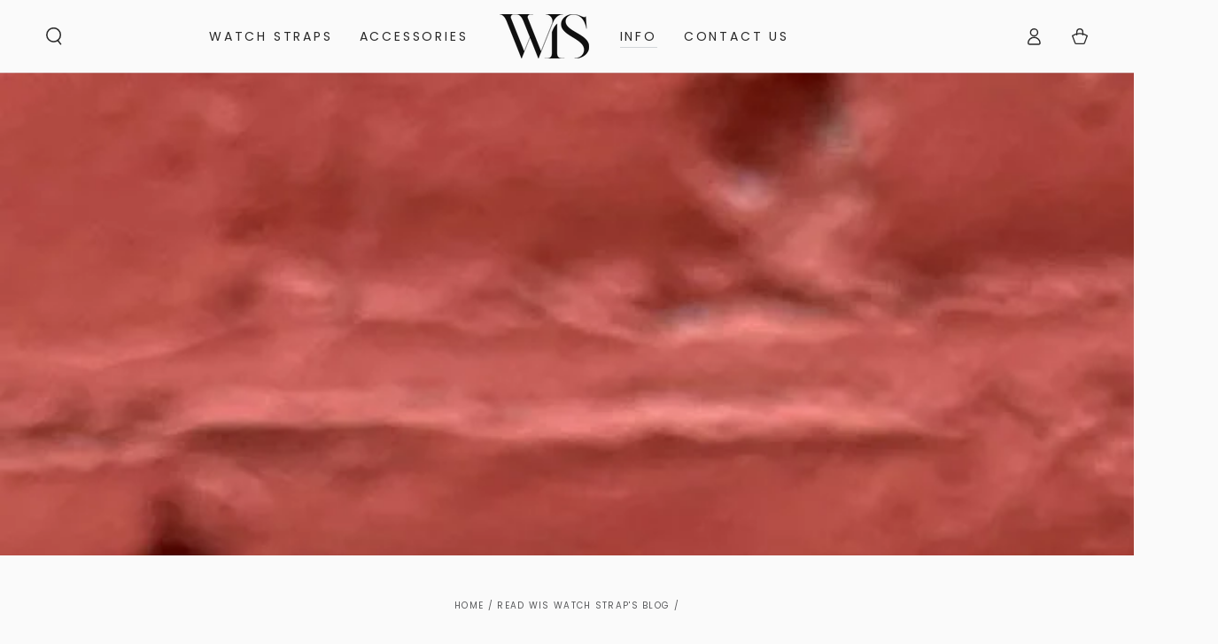

--- FILE ---
content_type: text/html; charset=utf-8
request_url: https://wisstraps.com/blogs/watch-blogs/omega-x-swatch-moonswatch-collaboration-and-perfect-wis-strap-combinations
body_size: 65288
content:
<!doctype html>
<html class="no-js" lang="en"> 
  <head><!--Content in content_for_header -->
<!--LayoutHub-Embed--><meta name="layouthub" /><link rel="stylesheet" href="https://fonts.googleapis.com/css?display=swap&family=Poppins:100,200,300,400,500,600,700,800,900" /><link rel="stylesheet" type="text/css" href="[data-uri]" media="all">
<!--/LayoutHub-Embed--><meta charset="utf-8">
    <meta http-equiv="X-UA-Compatible" content="IE=edge">
    <meta name="viewport" content="width=device-width,initial-scale=1">
    <meta name="theme-color" content="">
    <link rel="canonical" href="https://wisstraps.com/blogs/watch-blogs/omega-x-swatch-moonswatch-collaboration-and-perfect-wis-strap-combinations">
    <link rel="preconnect" href="https://cdn.shopify.com" crossorigin><link rel="icon" type="image/png" href="//wisstraps.com/cdn/shop/files/WS_Favicon.jpg?crop=center&height=32&v=1758207220&width=32"><link rel="preconnect" href="https://fonts.shopifycdn.com" crossorigin><title>
      Omega x Swatch MoonSwatch Collaboration and Perfect WIS Strap Combinat &ndash; WIS STRAPS</title><meta name="description" content="This exclusive partnership celebrates innovation, precision, and timeless design, resulting in a remarkable series of timepieces that are truly out of this world. The MoonSwatch collection pays homage to the celestial beauty of the moon and planets, combining Swiss craftsmanship with imaginative design elements. Each w">

<meta property="og:site_name" content="WIS STRAPS">
<meta property="og:url" content="https://wisstraps.com/blogs/watch-blogs/omega-x-swatch-moonswatch-collaboration-and-perfect-wis-strap-combinations">
<meta property="og:title" content="Omega x Swatch MoonSwatch Collaboration and Perfect WIS Strap Combinat">
<meta property="og:type" content="article">
<meta property="og:description" content="This exclusive partnership celebrates innovation, precision, and timeless design, resulting in a remarkable series of timepieces that are truly out of this world. The MoonSwatch collection pays homage to the celestial beauty of the moon and planets, combining Swiss craftsmanship with imaginative design elements. Each w"><meta property="og:image" content="http://wisstraps.com/cdn/shop/articles/phillytimeco-wis-straps-on-omega-swatch.jpg?v=1684466845">
  <meta property="og:image:secure_url" content="https://wisstraps.com/cdn/shop/articles/phillytimeco-wis-straps-on-omega-swatch.jpg?v=1684466845">
  <meta property="og:image:width" content="1440">
  <meta property="og:image:height" content="1916"><meta name="twitter:site" content="@https://x.com/wisstraps"><meta name="twitter:card" content="summary_large_image">
<meta name="twitter:title" content="Omega x Swatch MoonSwatch Collaboration and Perfect WIS Strap Combinat">
<meta name="twitter:description" content="This exclusive partnership celebrates innovation, precision, and timeless design, resulting in a remarkable series of timepieces that are truly out of this world. The MoonSwatch collection pays homage to the celestial beauty of the moon and planets, combining Swiss craftsmanship with imaginative design elements. Each w">


    <script async crossorigin fetchpriority="high" src="/cdn/shopifycloud/importmap-polyfill/es-modules-shim.2.4.0.js"></script>
<script type="importmap">
      {
        "imports": {
          "mdl-scrollsnap": "//wisstraps.com/cdn/shop/t/30/assets/scrollsnap.js?v=170600829773392310311764701206"
        }
      }
    </script>

    <script src="//wisstraps.com/cdn/shop/t/30/assets/vendor-v4.js" defer="defer"></script>
    <script src="//wisstraps.com/cdn/shop/t/30/assets/pubsub.js?v=64530984355039965911764701206" defer="defer"></script>
    <script src="//wisstraps.com/cdn/shop/t/30/assets/global.js?v=181905490057203266951764701206" defer="defer"></script>
    <script src="//wisstraps.com/cdn/shop/t/30/assets/modules-basis.js?v=7117348240208911571764701206" defer="defer"></script><script>!function(){window.ZipifyPages=window.ZipifyPages||{},window.ZipifyPages.analytics={},window.ZipifyPages.currency="USD",window.ZipifyPages.shopDomain="wisstraps.myshopify.com",window.ZipifyPages.moneyFormat="${{amount}}",window.ZipifyPages.shopifyOptionsSelector=false,window.ZipifyPages.unitPriceEnabled=false,window.ZipifyPages.alternativeAnalyticsLoading=true,window.ZipifyPages.integrations="oneclickupsellnative".split(","),window.ZipifyPages.crmUrl="https://crms.zipify.com",window.ZipifyPages.isPagesEntity=false,window.ZipifyPages.translations={soldOut:"Sold out",unavailable:"Unavailable"},window.ZipifyPages.routes={root:"\/",cart:{index:"\/cart",add:"\/cart\/add",change:"\/cart\/change",clear:"\/cart\/clear",update:"\/cart\/update"}};window.ZipifyPages.eventsSubscriptions=[],window.ZipifyPages.on=function(i,a){window.ZipifyPages.eventsSubscriptions.push([i,a])}}();</script><script>(() => {
(()=>{class g{constructor(t={}){this.defaultConfig={sectionIds:[],rootMargin:"0px",onSectionViewed:()=>{},onSectionInteracted:()=>{},minViewTime:500,minVisiblePercentage:30,interactiveSelector:'a, button, input, select, textarea, [role="button"], [tabindex]:not([tabindex="-1"])'},this.config={...this.defaultConfig,...t},this.viewedSections=new Set,this.observer=null,this.viewTimers=new Map,this.init()}init(){document.readyState==="loading"?document.addEventListener("DOMContentLoaded",this.setup.bind(this)):this.setup()}setup(){this.setupObserver(),this.setupGlobalClickTracking()}setupObserver(){const t={root:null,rootMargin:this.config.rootMargin,threshold:[0,.1,.2,.3,.4,.5,.6,.7,.8,.9,1]};this.observer=new IntersectionObserver(e=>{e.forEach(i=>{this.calculateVisibility(i)?this.handleSectionVisible(i.target):this.handleSectionHidden(i.target)})},t),this.config.sectionIds.forEach(e=>{const i=document.getElementById(e);i&&this.observer.observe(i)})}calculateVisibility(t){const e=window.innerHeight,i=window.innerWidth,n=e*i,o=t.boundingClientRect,s=Math.max(0,o.top),c=Math.min(e,o.bottom),d=Math.max(0,o.left),a=Math.min(i,o.right),r=Math.max(0,c-s),l=Math.max(0,a-d)*r,m=n>0?l/n*100:0,h=o.width*o.height,p=h>0?l/h*100:0,S=m>=this.config.minVisiblePercentage,b=p>=80;return S||b}isSectionViewed(t){return this.viewedSections.has(Number(t))}setupGlobalClickTracking(){document.addEventListener("click",t=>{const e=this.findParentTrackedSection(t.target);if(e){const i=this.findInteractiveElement(t.target,e.el);i&&(this.isSectionViewed(e.id)||this.trackSectionView(e.id),this.trackSectionInteract(e.id,i,t))}})}findParentTrackedSection(t){let e=t;for(;e&&e!==document.body;){const i=e.id||e.dataset.zpSectionId,n=i?parseInt(i,10):null;if(n&&!isNaN(n)&&this.config.sectionIds.includes(n))return{el:e,id:n};e=e.parentElement}return null}findInteractiveElement(t,e){let i=t;for(;i&&i!==e;){if(i.matches(this.config.interactiveSelector))return i;i=i.parentElement}return null}trackSectionView(t){this.viewedSections.add(Number(t)),this.config.onSectionViewed(t)}trackSectionInteract(t,e,i){this.config.onSectionInteracted(t,e,i)}handleSectionVisible(t){const e=t.id,i=setTimeout(()=>{this.isSectionViewed(e)||this.trackSectionView(e)},this.config.minViewTime);this.viewTimers.set(e,i)}handleSectionHidden(t){const e=t.id;this.viewTimers.has(e)&&(clearTimeout(this.viewTimers.get(e)),this.viewTimers.delete(e))}addSection(t){if(!this.config.sectionIds.includes(t)){this.config.sectionIds.push(t);const e=document.getElementById(t);e&&this.observer&&this.observer.observe(e)}}}class f{constructor(){this.sectionTracker=new g({onSectionViewed:this.onSectionViewed.bind(this),onSectionInteracted:this.onSectionInteracted.bind(this)}),this.runningSplitTests=[]}getCookie(t){const e=document.cookie.match(new RegExp(`(?:^|; )${t}=([^;]*)`));return e?decodeURIComponent(e[1]):null}setCookie(t,e){let i=`${t}=${encodeURIComponent(e)}; path=/; SameSite=Lax`;location.protocol==="https:"&&(i+="; Secure");const n=new Date;n.setTime(n.getTime()+365*24*60*60*1e3),i+=`; expires=${n.toUTCString()}`,document.cookie=i}pickByWeight(t){const e=Object.entries(t).map(([o,s])=>[Number(o),s]),i=e.reduce((o,[,s])=>o+s,0);let n=Math.random()*i;for(const[o,s]of e){if(n<s)return o;n-=s}return e[e.length-1][0]}render(t){const e=t.blocks,i=t.test,n=i.id,o=`zpSectionSplitTest${n}`;let s=Number(this.getCookie(o));e.some(r=>r.id===s)||(s=this.pickByWeight(i.distribution),this.setCookie(o,s));const c=e.find(r=>r.id===s),d=`sectionSplitTest${c.id}`,a=document.querySelector(`template[data-id="${d}"]`);if(!a){console.error(`Template for split test ${c.id} not found`);return}document.currentScript.parentNode.insertBefore(a.content.cloneNode(!0),document.currentScript),this.runningSplitTests.push({id:n,block:c,templateId:d}),this.initTrackingForSection(c.id)}findSplitTestForSection(t){return this.runningSplitTests.find(e=>e.block.id===Number(t))}initTrackingForSection(t){this.sectionTracker.addSection(t)}onSectionViewed(t){this.trackEvent({sectionId:t,event:"zp_section_viewed"})}onSectionInteracted(t){this.trackEvent({sectionId:t,event:"zp_section_clicked"})}trackEvent({event:t,sectionId:e,payload:i={}}){const n=this.findSplitTestForSection(e);n&&window.Shopify.analytics.publish(t,{...i,sectionId:e,splitTestHash:n.id})}}window.ZipifyPages??={};window.ZipifyPages.SectionSplitTest=new f;})();

})()</script><script>
  const boostSDAssetFileURL = "\/\/wisstraps.com\/cdn\/shop\/t\/30\/assets\/boost_sd_assets_file_url.gif?v=23873";
  window.boostSDAssetFileURL = boostSDAssetFileURL;

  if (window.boostSDAppConfig) {
    window.boostSDAppConfig.generalSettings.custom_js_asset_url = "//wisstraps.com/cdn/shop/t/30/assets/boost-sd-custom.js?v=160962118398746674481764701206";
    window.boostSDAppConfig.generalSettings.custom_css_asset_url = "//wisstraps.com/cdn/shop/t/30/assets/boost-sd-custom.css?v=72809539502277619291764701206";
  }

  
</script>

    <script>window.performance && window.performance.mark && window.performance.mark('shopify.content_for_header.start');</script><meta name="google-site-verification" content="3zUo_1SH7dEB_EvHTzUGyeCfbD1LxglOGCXiOFJgFP0">
<meta id="shopify-digital-wallet" name="shopify-digital-wallet" content="/65686634753/digital_wallets/dialog">
<meta name="shopify-checkout-api-token" content="1db99b2c384afa0169de304ff7285338">
<meta id="in-context-paypal-metadata" data-shop-id="65686634753" data-venmo-supported="false" data-environment="production" data-locale="en_US" data-paypal-v4="true" data-currency="USD">
<link rel="alternate" type="application/atom+xml" title="Feed" href="/blogs/watch-blogs.atom" />
<link rel="alternate" hreflang="x-default" href="https://wisstraps.com/blogs/watch-blogs/omega-x-swatch-moonswatch-collaboration-and-perfect-wis-strap-combinations">
<link rel="alternate" hreflang="en" href="https://wisstraps.com/blogs/watch-blogs/omega-x-swatch-moonswatch-collaboration-and-perfect-wis-strap-combinations">
<link rel="alternate" hreflang="es" href="https://wisstraps.com/es/blogs/watch-blogs/omega-x-swatch-moonswatch-collaboration-and-perfect-wis-strap-combinations">
<script async="async" src="/checkouts/internal/preloads.js?locale=en-US"></script>
<link rel="preconnect" href="https://shop.app" crossorigin="anonymous">
<script async="async" src="https://shop.app/checkouts/internal/preloads.js?locale=en-US&shop_id=65686634753" crossorigin="anonymous"></script>
<script id="apple-pay-shop-capabilities" type="application/json">{"shopId":65686634753,"countryCode":"US","currencyCode":"USD","merchantCapabilities":["supports3DS"],"merchantId":"gid:\/\/shopify\/Shop\/65686634753","merchantName":"WIS STRAPS","requiredBillingContactFields":["postalAddress","email","phone"],"requiredShippingContactFields":["postalAddress","email","phone"],"shippingType":"shipping","supportedNetworks":["visa","masterCard","amex","discover","elo","jcb"],"total":{"type":"pending","label":"WIS STRAPS","amount":"1.00"},"shopifyPaymentsEnabled":true,"supportsSubscriptions":true}</script>
<script id="shopify-features" type="application/json">{"accessToken":"1db99b2c384afa0169de304ff7285338","betas":["rich-media-storefront-analytics"],"domain":"wisstraps.com","predictiveSearch":true,"shopId":65686634753,"locale":"en"}</script>
<script>var Shopify = Shopify || {};
Shopify.shop = "wisstraps.myshopify.com";
Shopify.locale = "en";
Shopify.currency = {"active":"USD","rate":"1.0"};
Shopify.country = "US";
Shopify.theme = {"name":"WIS Straps: Full Development (Filter Edits)","id":156218327297,"schema_name":"Be Yours","schema_version":"8.3.3","theme_store_id":1399,"role":"main"};
Shopify.theme.handle = "null";
Shopify.theme.style = {"id":null,"handle":null};
Shopify.cdnHost = "wisstraps.com/cdn";
Shopify.routes = Shopify.routes || {};
Shopify.routes.root = "/";</script>
<script type="module">!function(o){(o.Shopify=o.Shopify||{}).modules=!0}(window);</script>
<script>!function(o){function n(){var o=[];function n(){o.push(Array.prototype.slice.apply(arguments))}return n.q=o,n}var t=o.Shopify=o.Shopify||{};t.loadFeatures=n(),t.autoloadFeatures=n()}(window);</script>
<script>
  window.ShopifyPay = window.ShopifyPay || {};
  window.ShopifyPay.apiHost = "shop.app\/pay";
  window.ShopifyPay.redirectState = null;
</script>
<script id="shop-js-analytics" type="application/json">{"pageType":"article"}</script>
<script defer="defer" async type="module" src="//wisstraps.com/cdn/shopifycloud/shop-js/modules/v2/client.init-shop-cart-sync_C5BV16lS.en.esm.js"></script>
<script defer="defer" async type="module" src="//wisstraps.com/cdn/shopifycloud/shop-js/modules/v2/chunk.common_CygWptCX.esm.js"></script>
<script type="module">
  await import("//wisstraps.com/cdn/shopifycloud/shop-js/modules/v2/client.init-shop-cart-sync_C5BV16lS.en.esm.js");
await import("//wisstraps.com/cdn/shopifycloud/shop-js/modules/v2/chunk.common_CygWptCX.esm.js");

  window.Shopify.SignInWithShop?.initShopCartSync?.({"fedCMEnabled":true,"windoidEnabled":true});

</script>
<script>
  window.Shopify = window.Shopify || {};
  if (!window.Shopify.featureAssets) window.Shopify.featureAssets = {};
  window.Shopify.featureAssets['shop-js'] = {"shop-cart-sync":["modules/v2/client.shop-cart-sync_ZFArdW7E.en.esm.js","modules/v2/chunk.common_CygWptCX.esm.js"],"init-fed-cm":["modules/v2/client.init-fed-cm_CmiC4vf6.en.esm.js","modules/v2/chunk.common_CygWptCX.esm.js"],"shop-button":["modules/v2/client.shop-button_tlx5R9nI.en.esm.js","modules/v2/chunk.common_CygWptCX.esm.js"],"shop-cash-offers":["modules/v2/client.shop-cash-offers_DOA2yAJr.en.esm.js","modules/v2/chunk.common_CygWptCX.esm.js","modules/v2/chunk.modal_D71HUcav.esm.js"],"init-windoid":["modules/v2/client.init-windoid_sURxWdc1.en.esm.js","modules/v2/chunk.common_CygWptCX.esm.js"],"shop-toast-manager":["modules/v2/client.shop-toast-manager_ClPi3nE9.en.esm.js","modules/v2/chunk.common_CygWptCX.esm.js"],"init-shop-email-lookup-coordinator":["modules/v2/client.init-shop-email-lookup-coordinator_B8hsDcYM.en.esm.js","modules/v2/chunk.common_CygWptCX.esm.js"],"init-shop-cart-sync":["modules/v2/client.init-shop-cart-sync_C5BV16lS.en.esm.js","modules/v2/chunk.common_CygWptCX.esm.js"],"avatar":["modules/v2/client.avatar_BTnouDA3.en.esm.js"],"pay-button":["modules/v2/client.pay-button_FdsNuTd3.en.esm.js","modules/v2/chunk.common_CygWptCX.esm.js"],"init-customer-accounts":["modules/v2/client.init-customer-accounts_DxDtT_ad.en.esm.js","modules/v2/client.shop-login-button_C5VAVYt1.en.esm.js","modules/v2/chunk.common_CygWptCX.esm.js","modules/v2/chunk.modal_D71HUcav.esm.js"],"init-shop-for-new-customer-accounts":["modules/v2/client.init-shop-for-new-customer-accounts_ChsxoAhi.en.esm.js","modules/v2/client.shop-login-button_C5VAVYt1.en.esm.js","modules/v2/chunk.common_CygWptCX.esm.js","modules/v2/chunk.modal_D71HUcav.esm.js"],"shop-login-button":["modules/v2/client.shop-login-button_C5VAVYt1.en.esm.js","modules/v2/chunk.common_CygWptCX.esm.js","modules/v2/chunk.modal_D71HUcav.esm.js"],"init-customer-accounts-sign-up":["modules/v2/client.init-customer-accounts-sign-up_CPSyQ0Tj.en.esm.js","modules/v2/client.shop-login-button_C5VAVYt1.en.esm.js","modules/v2/chunk.common_CygWptCX.esm.js","modules/v2/chunk.modal_D71HUcav.esm.js"],"shop-follow-button":["modules/v2/client.shop-follow-button_Cva4Ekp9.en.esm.js","modules/v2/chunk.common_CygWptCX.esm.js","modules/v2/chunk.modal_D71HUcav.esm.js"],"checkout-modal":["modules/v2/client.checkout-modal_BPM8l0SH.en.esm.js","modules/v2/chunk.common_CygWptCX.esm.js","modules/v2/chunk.modal_D71HUcav.esm.js"],"lead-capture":["modules/v2/client.lead-capture_Bi8yE_yS.en.esm.js","modules/v2/chunk.common_CygWptCX.esm.js","modules/v2/chunk.modal_D71HUcav.esm.js"],"shop-login":["modules/v2/client.shop-login_D6lNrXab.en.esm.js","modules/v2/chunk.common_CygWptCX.esm.js","modules/v2/chunk.modal_D71HUcav.esm.js"],"payment-terms":["modules/v2/client.payment-terms_CZxnsJam.en.esm.js","modules/v2/chunk.common_CygWptCX.esm.js","modules/v2/chunk.modal_D71HUcav.esm.js"]};
</script>
<script>(function() {
  var isLoaded = false;
  function asyncLoad() {
    if (isLoaded) return;
    isLoaded = true;
    var urls = ["\/\/cdn.shopify.com\/proxy\/0b06a3d1097aeb9d199581ac094a7a9cb750c47e532bf6dcac28747ed12a053b\/sa-prod.saincserv.com\/i\/notification-TQFGLOIR.js?shop=wisstraps.myshopify.com\u0026sp-cache-control=cHVibGljLCBtYXgtYWdlPTkwMA"];
    for (var i = 0; i < urls.length; i++) {
      var s = document.createElement('script');
      s.type = 'text/javascript';
      s.async = true;
      s.src = urls[i];
      var x = document.getElementsByTagName('script')[0];
      x.parentNode.insertBefore(s, x);
    }
  };
  if(window.attachEvent) {
    window.attachEvent('onload', asyncLoad);
  } else {
    window.addEventListener('load', asyncLoad, false);
  }
})();</script>
<script id="__st">var __st={"a":65686634753,"offset":-21600,"reqid":"e27adaea-8792-4cbc-807c-feeadc0102ac-1768694642","pageurl":"wisstraps.com\/blogs\/watch-blogs\/omega-x-swatch-moonswatch-collaboration-and-perfect-wis-strap-combinations","s":"articles-590104363265","u":"6505a4b9a6c4","p":"article","rtyp":"article","rid":590104363265};</script>
<script>window.ShopifyPaypalV4VisibilityTracking = true;</script>
<script id="captcha-bootstrap">!function(){'use strict';const t='contact',e='account',n='new_comment',o=[[t,t],['blogs',n],['comments',n],[t,'customer']],c=[[e,'customer_login'],[e,'guest_login'],[e,'recover_customer_password'],[e,'create_customer']],r=t=>t.map((([t,e])=>`form[action*='/${t}']:not([data-nocaptcha='true']) input[name='form_type'][value='${e}']`)).join(','),a=t=>()=>t?[...document.querySelectorAll(t)].map((t=>t.form)):[];function s(){const t=[...o],e=r(t);return a(e)}const i='password',u='form_key',d=['recaptcha-v3-token','g-recaptcha-response','h-captcha-response',i],f=()=>{try{return window.sessionStorage}catch{return}},m='__shopify_v',_=t=>t.elements[u];function p(t,e,n=!1){try{const o=window.sessionStorage,c=JSON.parse(o.getItem(e)),{data:r}=function(t){const{data:e,action:n}=t;return t[m]||n?{data:e,action:n}:{data:t,action:n}}(c);for(const[e,n]of Object.entries(r))t.elements[e]&&(t.elements[e].value=n);n&&o.removeItem(e)}catch(o){console.error('form repopulation failed',{error:o})}}const l='form_type',E='cptcha';function T(t){t.dataset[E]=!0}const w=window,h=w.document,L='Shopify',v='ce_forms',y='captcha';let A=!1;((t,e)=>{const n=(g='f06e6c50-85a8-45c8-87d0-21a2b65856fe',I='https://cdn.shopify.com/shopifycloud/storefront-forms-hcaptcha/ce_storefront_forms_captcha_hcaptcha.v1.5.2.iife.js',D={infoText:'Protected by hCaptcha',privacyText:'Privacy',termsText:'Terms'},(t,e,n)=>{const o=w[L][v],c=o.bindForm;if(c)return c(t,g,e,D).then(n);var r;o.q.push([[t,g,e,D],n]),r=I,A||(h.body.append(Object.assign(h.createElement('script'),{id:'captcha-provider',async:!0,src:r})),A=!0)});var g,I,D;w[L]=w[L]||{},w[L][v]=w[L][v]||{},w[L][v].q=[],w[L][y]=w[L][y]||{},w[L][y].protect=function(t,e){n(t,void 0,e),T(t)},Object.freeze(w[L][y]),function(t,e,n,w,h,L){const[v,y,A,g]=function(t,e,n){const i=e?o:[],u=t?c:[],d=[...i,...u],f=r(d),m=r(i),_=r(d.filter((([t,e])=>n.includes(e))));return[a(f),a(m),a(_),s()]}(w,h,L),I=t=>{const e=t.target;return e instanceof HTMLFormElement?e:e&&e.form},D=t=>v().includes(t);t.addEventListener('submit',(t=>{const e=I(t);if(!e)return;const n=D(e)&&!e.dataset.hcaptchaBound&&!e.dataset.recaptchaBound,o=_(e),c=g().includes(e)&&(!o||!o.value);(n||c)&&t.preventDefault(),c&&!n&&(function(t){try{if(!f())return;!function(t){const e=f();if(!e)return;const n=_(t);if(!n)return;const o=n.value;o&&e.removeItem(o)}(t);const e=Array.from(Array(32),(()=>Math.random().toString(36)[2])).join('');!function(t,e){_(t)||t.append(Object.assign(document.createElement('input'),{type:'hidden',name:u})),t.elements[u].value=e}(t,e),function(t,e){const n=f();if(!n)return;const o=[...t.querySelectorAll(`input[type='${i}']`)].map((({name:t})=>t)),c=[...d,...o],r={};for(const[a,s]of new FormData(t).entries())c.includes(a)||(r[a]=s);n.setItem(e,JSON.stringify({[m]:1,action:t.action,data:r}))}(t,e)}catch(e){console.error('failed to persist form',e)}}(e),e.submit())}));const S=(t,e)=>{t&&!t.dataset[E]&&(n(t,e.some((e=>e===t))),T(t))};for(const o of['focusin','change'])t.addEventListener(o,(t=>{const e=I(t);D(e)&&S(e,y())}));const B=e.get('form_key'),M=e.get(l),P=B&&M;t.addEventListener('DOMContentLoaded',(()=>{const t=y();if(P)for(const e of t)e.elements[l].value===M&&p(e,B);[...new Set([...A(),...v().filter((t=>'true'===t.dataset.shopifyCaptcha))])].forEach((e=>S(e,t)))}))}(h,new URLSearchParams(w.location.search),n,t,e,['guest_login'])})(!0,!0)}();</script>
<script integrity="sha256-4kQ18oKyAcykRKYeNunJcIwy7WH5gtpwJnB7kiuLZ1E=" data-source-attribution="shopify.loadfeatures" defer="defer" src="//wisstraps.com/cdn/shopifycloud/storefront/assets/storefront/load_feature-a0a9edcb.js" crossorigin="anonymous"></script>
<script crossorigin="anonymous" defer="defer" src="//wisstraps.com/cdn/shopifycloud/storefront/assets/shopify_pay/storefront-65b4c6d7.js?v=20250812"></script>
<script data-source-attribution="shopify.dynamic_checkout.dynamic.init">var Shopify=Shopify||{};Shopify.PaymentButton=Shopify.PaymentButton||{isStorefrontPortableWallets:!0,init:function(){window.Shopify.PaymentButton.init=function(){};var t=document.createElement("script");t.src="https://wisstraps.com/cdn/shopifycloud/portable-wallets/latest/portable-wallets.en.js",t.type="module",document.head.appendChild(t)}};
</script>
<script data-source-attribution="shopify.dynamic_checkout.buyer_consent">
  function portableWalletsHideBuyerConsent(e){var t=document.getElementById("shopify-buyer-consent"),n=document.getElementById("shopify-subscription-policy-button");t&&n&&(t.classList.add("hidden"),t.setAttribute("aria-hidden","true"),n.removeEventListener("click",e))}function portableWalletsShowBuyerConsent(e){var t=document.getElementById("shopify-buyer-consent"),n=document.getElementById("shopify-subscription-policy-button");t&&n&&(t.classList.remove("hidden"),t.removeAttribute("aria-hidden"),n.addEventListener("click",e))}window.Shopify?.PaymentButton&&(window.Shopify.PaymentButton.hideBuyerConsent=portableWalletsHideBuyerConsent,window.Shopify.PaymentButton.showBuyerConsent=portableWalletsShowBuyerConsent);
</script>
<script data-source-attribution="shopify.dynamic_checkout.cart.bootstrap">document.addEventListener("DOMContentLoaded",(function(){function t(){return document.querySelector("shopify-accelerated-checkout-cart, shopify-accelerated-checkout")}if(t())Shopify.PaymentButton.init();else{new MutationObserver((function(e,n){t()&&(Shopify.PaymentButton.init(),n.disconnect())})).observe(document.body,{childList:!0,subtree:!0})}}));
</script>
<link id="shopify-accelerated-checkout-styles" rel="stylesheet" media="screen" href="https://wisstraps.com/cdn/shopifycloud/portable-wallets/latest/accelerated-checkout-backwards-compat.css" crossorigin="anonymous">
<style id="shopify-accelerated-checkout-cart">
        #shopify-buyer-consent {
  margin-top: 1em;
  display: inline-block;
  width: 100%;
}

#shopify-buyer-consent.hidden {
  display: none;
}

#shopify-subscription-policy-button {
  background: none;
  border: none;
  padding: 0;
  text-decoration: underline;
  font-size: inherit;
  cursor: pointer;
}

#shopify-subscription-policy-button::before {
  box-shadow: none;
}

      </style>
<script id="sections-script" data-sections="header" defer="defer" src="//wisstraps.com/cdn/shop/t/30/compiled_assets/scripts.js?v=23873"></script>
<script>window.performance && window.performance.mark && window.performance.mark('shopify.content_for_header.end');</script><style data-shopify>@font-face {
  font-family: Poppins;
  font-weight: 400;
  font-style: normal;
  font-display: swap;
  src: url("//wisstraps.com/cdn/fonts/poppins/poppins_n4.0ba78fa5af9b0e1a374041b3ceaadf0a43b41362.woff2") format("woff2"),
       url("//wisstraps.com/cdn/fonts/poppins/poppins_n4.214741a72ff2596839fc9760ee7a770386cf16ca.woff") format("woff");
}

  @font-face {
  font-family: Poppins;
  font-weight: 600;
  font-style: normal;
  font-display: swap;
  src: url("//wisstraps.com/cdn/fonts/poppins/poppins_n6.aa29d4918bc243723d56b59572e18228ed0786f6.woff2") format("woff2"),
       url("//wisstraps.com/cdn/fonts/poppins/poppins_n6.5f815d845fe073750885d5b7e619ee00e8111208.woff") format("woff");
}

  @font-face {
  font-family: Poppins;
  font-weight: 400;
  font-style: italic;
  font-display: swap;
  src: url("//wisstraps.com/cdn/fonts/poppins/poppins_i4.846ad1e22474f856bd6b81ba4585a60799a9f5d2.woff2") format("woff2"),
       url("//wisstraps.com/cdn/fonts/poppins/poppins_i4.56b43284e8b52fc64c1fd271f289a39e8477e9ec.woff") format("woff");
}

  @font-face {
  font-family: Poppins;
  font-weight: 600;
  font-style: italic;
  font-display: swap;
  src: url("//wisstraps.com/cdn/fonts/poppins/poppins_i6.bb8044d6203f492888d626dafda3c2999253e8e9.woff2") format("woff2"),
       url("//wisstraps.com/cdn/fonts/poppins/poppins_i6.e233dec1a61b1e7dead9f920159eda42280a02c3.woff") format("woff");
}

  @font-face {
  font-family: Alegreya;
  font-weight: 400;
  font-style: normal;
  font-display: swap;
  src: url("//wisstraps.com/cdn/fonts/alegreya/alegreya_n4.9d59d35c9865f13cc7223c9847768350c0c7301a.woff2") format("woff2"),
       url("//wisstraps.com/cdn/fonts/alegreya/alegreya_n4.a883043573688913d15d350b7a40349399b2ef99.woff") format("woff");
}

  @font-face {
  font-family: Alegreya;
  font-weight: 600;
  font-style: normal;
  font-display: swap;
  src: url("//wisstraps.com/cdn/fonts/alegreya/alegreya_n6.153f38d8855205bc2c2131142a6767c19931a8da.woff2") format("woff2"),
       url("//wisstraps.com/cdn/fonts/alegreya/alegreya_n6.cf6f18085fad5f222ecdada88df93ecef4d74ea2.woff") format("woff");
}


  :root {
    --font-body-family: Poppins, sans-serif;
    --font-body-style: normal;
    --font-body-weight: 400;

    --font-heading-family: Alegreya, serif;
    --font-heading-style: normal;
    --font-heading-weight: 400;

    --font-body-scale: 1.0;
    --font-heading-scale: 1.0;

    --font-navigation-family: var(--font-body-family);
    --font-navigation-size: 14px;
    --font-navigation-weight: var(--font-body-weight);
    --font-button-family: var(--font-body-family);
    --font-button-size: 14px;
    --font-button-baseline: 0.2rem;
    --font-price-family: var(--font-body-family);
    --font-price-scale: var(--font-body-scale);

    --color-base-text: 33, 35, 38;
    --color-base-background: 250, 250, 250;
    --color-base-solid-button-labels: 250, 250, 250;
    --color-base-outline-button-labels: 33, 35, 38;
    --color-base-accent: 6, 37, 65;
    --color-base-heading: 26, 27, 24;
    --color-base-border: 210, 213, 217;
    --color-placeholder: 243, 243, 243;
    --color-overlay: 6, 37, 65;
    --color-keyboard-focus: 135, 173, 245;
    --color-shadow: 168, 232, 226;
    --shadow-opacity: 1;

    --color-background-dark: 230, 230, 230;
    --color-price: #1a1b18;
    --color-sale-price: #d72c0d;
    --color-sale-badge-background: #d72c0d;
    --color-reviews: #ffb503;
    --color-critical: #d72c0d;
    --color-success: #008060;
    --color-highlight: 255, 181, 3;

    --payment-terms-background-color: #fafafa;
    --page-width: 160rem;
    --page-width-margin: 0rem;

    --card-color-scheme: var(--color-placeholder);
    --card-text-alignment: start;
    --card-flex-alignment: flex-start;
    --card-image-padding: 0px;
    --card-border-width: 0px;
    --card-radius: 40px;
    --card-shadow-horizontal-offset: 0px;
    --card-shadow-vertical-offset: 0px;
    
    --button-radius: 40px;
    --button-border-width: 0px;
    --button-shadow-horizontal-offset: 0px;
    --button-shadow-vertical-offset: 0px;

    --spacing-sections-desktop: 0px;
    --spacing-sections-mobile: 0px;

    --gradient-free-ship-progress: linear-gradient(325deg,#F9423A 0,#F1E04D 100%);
    --gradient-free-ship-complete: linear-gradient(325deg, #049cff 0, #35ee7a 100%);

    --plabel-price-tag-color: #000000;
    --plabel-price-tag-background: #d1d5db;
    --plabel-price-tag-height: 2.5rem;

    --swatch-outline-color: #f4f6f8;
  }

  *,
  *::before,
  *::after {
    box-sizing: inherit;
  }

  html {
    box-sizing: border-box;
    font-size: calc(var(--font-body-scale) * 62.5%);
    height: 100%;
  }

  body {
    min-height: 100%;
    margin: 0;
    font-size: 1.5rem;
    letter-spacing: 0.06rem;
    line-height: calc(1 + 0.8 / var(--font-body-scale));
    font-family: var(--font-body-family);
    font-style: var(--font-body-style);
    font-weight: var(--font-body-weight);
  }

  @media screen and (min-width: 750px) {
    body {
      font-size: 1.6rem;
    }
  }</style><link href="//wisstraps.com/cdn/shop/t/30/assets/base.css?v=119663315417633574031767319701" rel="stylesheet" type="text/css" media="all" /><link rel="stylesheet" href="//wisstraps.com/cdn/shop/t/30/assets/apps.css?v=58555770612562691921764701206" media="print" fetchpriority="low" onload="this.media='all'"><link rel="preload" as="font" href="//wisstraps.com/cdn/fonts/poppins/poppins_n4.0ba78fa5af9b0e1a374041b3ceaadf0a43b41362.woff2" type="font/woff2" crossorigin><link rel="preload" as="font" href="//wisstraps.com/cdn/fonts/alegreya/alegreya_n4.9d59d35c9865f13cc7223c9847768350c0c7301a.woff2" type="font/woff2" crossorigin><link rel="stylesheet" href="//wisstraps.com/cdn/shop/t/30/assets/component-predictive-search.css?v=94320327991181004901764701206" media="print" onload="this.media='all'"><script>
  document.documentElement.classList.replace('no-js', 'js');

  window.theme = window.theme || {};

  theme.routes = {
    root_url: '/',
    cart_url: '/cart',
    cart_add_url: '/cart/add',
    cart_change_url: '/cart/change',
    cart_update_url: '/cart/update',
    search_url: '/search',
    predictive_search_url: '/search/suggest'
  };

  theme.cartStrings = {
    error: `There was an error while updating your cart. Please try again.`,
    quantityError: `You can only add [quantity] of this item to your cart.`
  };

  theme.variantStrings = {
    addToCart: `Add to cart`,
    soldOut: `Sold out`,
    unavailable: `Unavailable`,
    preOrder: `Pre-order`
  };

  theme.accessibilityStrings = {
    imageAvailable: `Image [index] is now available in gallery view`,
    shareSuccess: `Link copied to clipboard!`,
    fillInAllLineItemPropertyRequiredFields: `Please fill in all required fields`
  }

  theme.dateStrings = {
    d: `D`,
    day: `Day`,
    days: `Days`,
    hour: `Hour`,
    hours: `Hours`,
    minute: `Min`,
    minutes: `Mins`,
    second: `Sec`,
    seconds: `Secs`
  };theme.shopSettings = {
    moneyFormat: "${{amount}}",
    isoCode: "USD",
    cartDrawer: true,
    currencyCode: false,
    giftwrapRate: 'flat'
  };

  theme.settings = {
    themeName: 'Be Yours',
    themeVersion: '8.3.3',
    agencyId: ''
  };

  /*! (c) Andrea Giammarchi @webreflection ISC */
  !function(){"use strict";var e=function(e,t){var n=function(e){for(var t=0,n=e.length;t<n;t++)r(e[t])},r=function(e){var t=e.target,n=e.attributeName,r=e.oldValue;t.attributeChangedCallback(n,r,t.getAttribute(n))};return function(o,a){var l=o.constructor.observedAttributes;return l&&e(a).then((function(){new t(n).observe(o,{attributes:!0,attributeOldValue:!0,attributeFilter:l});for(var e=0,a=l.length;e<a;e++)o.hasAttribute(l[e])&&r({target:o,attributeName:l[e],oldValue:null})})),o}};function t(e,t){(null==t||t>e.length)&&(t=e.length);for(var n=0,r=new Array(t);n<t;n++)r[n]=e[n];return r}function n(e,n){var r="undefined"!=typeof Symbol&&e[Symbol.iterator]||e["@@iterator"];if(!r){if(Array.isArray(e)||(r=function(e,n){if(e){if("string"==typeof e)return t(e,n);var r=Object.prototype.toString.call(e).slice(8,-1);return"Object"===r&&e.constructor&&(r=e.constructor.name),"Map"===r||"Set"===r?Array.from(e):"Arguments"===r||/^(?:Ui|I)nt(?:8|16|32)(?:Clamped)?Array$/.test(r)?t(e,n):void 0}}(e))||n&&e&&"number"==typeof e.length){r&&(e=r);var o=0,a=function(){};return{s:a,n:function(){return o>=e.length?{done:!0}:{done:!1,value:e[o++]}},e:function(e){throw e},f:a}}throw new TypeError("Invalid attempt to iterate non-iterable instance.\nIn order to be iterable, non-array objects must have a [Symbol.iterator]() method.")}var l,i=!0,u=!1;return{s:function(){r=r.call(e)},n:function(){var e=r.next();return i=e.done,e},e:function(e){u=!0,l=e},f:function(){try{i||null==r.return||r.return()}finally{if(u)throw l}}}}
  /*! (c) Andrea Giammarchi - ISC */var r=!0,o=!1,a="querySelectorAll",l="querySelectorAll",i=self,u=i.document,c=i.Element,s=i.MutationObserver,f=i.Set,d=i.WeakMap,h=function(e){return l in e},v=[].filter,g=function(e){var t=new d,i=function(n,r){var o;if(r)for(var a,l=function(e){return e.matches||e.webkitMatchesSelector||e.msMatchesSelector}(n),i=0,u=p.length;i<u;i++)l.call(n,a=p[i])&&(t.has(n)||t.set(n,new f),(o=t.get(n)).has(a)||(o.add(a),e.handle(n,r,a)));else t.has(n)&&(o=t.get(n),t.delete(n),o.forEach((function(t){e.handle(n,r,t)})))},g=function(e){for(var t=!(arguments.length>1&&void 0!==arguments[1])||arguments[1],n=0,r=e.length;n<r;n++)i(e[n],t)},p=e.query,y=e.root||u,m=function(e){var t=arguments.length>1&&void 0!==arguments[1]?arguments[1]:document,l=arguments.length>2&&void 0!==arguments[2]?arguments[2]:MutationObserver,i=arguments.length>3&&void 0!==arguments[3]?arguments[3]:["*"],u=function t(o,l,i,u,c,s){var f,d=n(o);try{for(d.s();!(f=d.n()).done;){var h=f.value;(s||a in h)&&(c?i.has(h)||(i.add(h),u.delete(h),e(h,c)):u.has(h)||(u.add(h),i.delete(h),e(h,c)),s||t(h[a](l),l,i,u,c,r))}}catch(e){d.e(e)}finally{d.f()}},c=new l((function(e){if(i.length){var t,a=i.join(","),l=new Set,c=new Set,s=n(e);try{for(s.s();!(t=s.n()).done;){var f=t.value,d=f.addedNodes,h=f.removedNodes;u(h,a,l,c,o,o),u(d,a,l,c,r,o)}}catch(e){s.e(e)}finally{s.f()}}})),s=c.observe;return(c.observe=function(e){return s.call(c,e,{subtree:r,childList:r})})(t),c}(i,y,s,p),b=c.prototype.attachShadow;return b&&(c.prototype.attachShadow=function(e){var t=b.call(this,e);return m.observe(t),t}),p.length&&g(y[l](p)),{drop:function(e){for(var n=0,r=e.length;n<r;n++)t.delete(e[n])},flush:function(){for(var e=m.takeRecords(),t=0,n=e.length;t<n;t++)g(v.call(e[t].removedNodes,h),!1),g(v.call(e[t].addedNodes,h),!0)},observer:m,parse:g}},p=self,y=p.document,m=p.Map,b=p.MutationObserver,w=p.Object,E=p.Set,S=p.WeakMap,A=p.Element,M=p.HTMLElement,O=p.Node,N=p.Error,C=p.TypeError,T=p.Reflect,q=w.defineProperty,I=w.keys,D=w.getOwnPropertyNames,L=w.setPrototypeOf,P=!self.customElements,k=function(e){for(var t=I(e),n=[],r=t.length,o=0;o<r;o++)n[o]=e[t[o]],delete e[t[o]];return function(){for(var o=0;o<r;o++)e[t[o]]=n[o]}};if(P){var x=function(){var e=this.constructor;if(!$.has(e))throw new C("Illegal constructor");var t=$.get(e);if(W)return z(W,t);var n=H.call(y,t);return z(L(n,e.prototype),t)},H=y.createElement,$=new m,_=new m,j=new m,R=new m,V=[],U=g({query:V,handle:function(e,t,n){var r=j.get(n);if(t&&!r.isPrototypeOf(e)){var o=k(e);W=L(e,r);try{new r.constructor}finally{W=null,o()}}var a="".concat(t?"":"dis","connectedCallback");a in r&&e[a]()}}).parse,W=null,F=function(e){if(!_.has(e)){var t,n=new Promise((function(e){t=e}));_.set(e,{$:n,_:t})}return _.get(e).$},z=e(F,b);q(self,"customElements",{configurable:!0,value:{define:function(e,t){if(R.has(e))throw new N('the name "'.concat(e,'" has already been used with this registry'));$.set(t,e),j.set(e,t.prototype),R.set(e,t),V.push(e),F(e).then((function(){U(y.querySelectorAll(e))})),_.get(e)._(t)},get:function(e){return R.get(e)},whenDefined:F}}),q(x.prototype=M.prototype,"constructor",{value:x}),q(self,"HTMLElement",{configurable:!0,value:x}),q(y,"createElement",{configurable:!0,value:function(e,t){var n=t&&t.is,r=n?R.get(n):R.get(e);return r?new r:H.call(y,e)}}),"isConnected"in O.prototype||q(O.prototype,"isConnected",{configurable:!0,get:function(){return!(this.ownerDocument.compareDocumentPosition(this)&this.DOCUMENT_POSITION_DISCONNECTED)}})}else if(P=!self.customElements.get("extends-li"))try{var B=function e(){return self.Reflect.construct(HTMLLIElement,[],e)};B.prototype=HTMLLIElement.prototype;var G="extends-li";self.customElements.define("extends-li",B,{extends:"li"}),P=y.createElement("li",{is:G}).outerHTML.indexOf(G)<0;var J=self.customElements,K=J.get,Q=J.whenDefined;q(self.customElements,"whenDefined",{configurable:!0,value:function(e){var t=this;return Q.call(this,e).then((function(n){return n||K.call(t,e)}))}})}catch(e){}if(P){var X=function(e){var t=ae.get(e);ve(t.querySelectorAll(this),e.isConnected)},Y=self.customElements,Z=y.createElement,ee=Y.define,te=Y.get,ne=Y.upgrade,re=T||{construct:function(e){return e.call(this)}},oe=re.construct,ae=new S,le=new E,ie=new m,ue=new m,ce=new m,se=new m,fe=[],de=[],he=function(e){return se.get(e)||te.call(Y,e)},ve=g({query:de,handle:function(e,t,n){var r=ce.get(n);if(t&&!r.isPrototypeOf(e)){var o=k(e);be=L(e,r);try{new r.constructor}finally{be=null,o()}}var a="".concat(t?"":"dis","connectedCallback");a in r&&e[a]()}}).parse,ge=g({query:fe,handle:function(e,t){ae.has(e)&&(t?le.add(e):le.delete(e),de.length&&X.call(de,e))}}).parse,pe=A.prototype.attachShadow;pe&&(A.prototype.attachShadow=function(e){var t=pe.call(this,e);return ae.set(this,t),t});var ye=function(e){if(!ue.has(e)){var t,n=new Promise((function(e){t=e}));ue.set(e,{$:n,_:t})}return ue.get(e).$},me=e(ye,b),be=null;D(self).filter((function(e){return/^HTML.*Element$/.test(e)})).forEach((function(e){var t=self[e];function n(){var e=this.constructor;if(!ie.has(e))throw new C("Illegal constructor");var n=ie.get(e),r=n.is,o=n.tag;if(r){if(be)return me(be,r);var a=Z.call(y,o);return a.setAttribute("is",r),me(L(a,e.prototype),r)}return oe.call(this,t,[],e)}q(n.prototype=t.prototype,"constructor",{value:n}),q(self,e,{value:n})})),q(y,"createElement",{configurable:!0,value:function(e,t){var n=t&&t.is;if(n){var r=se.get(n);if(r&&ie.get(r).tag===e)return new r}var o=Z.call(y,e);return n&&o.setAttribute("is",n),o}}),q(Y,"get",{configurable:!0,value:he}),q(Y,"whenDefined",{configurable:!0,value:ye}),q(Y,"upgrade",{configurable:!0,value:function(e){var t=e.getAttribute("is");if(t){var n=se.get(t);if(n)return void me(L(e,n.prototype),t)}ne.call(Y,e)}}),q(Y,"define",{configurable:!0,value:function(e,t,n){if(he(e))throw new N("'".concat(e,"' has already been defined as a custom element"));var r,o=n&&n.extends;ie.set(t,o?{is:e,tag:o}:{is:"",tag:e}),o?(r="".concat(o,'[is="').concat(e,'"]'),ce.set(r,t.prototype),se.set(e,t),de.push(r)):(ee.apply(Y,arguments),fe.push(r=e)),ye(e).then((function(){o?(ve(y.querySelectorAll(r)),le.forEach(X,[r])):ge(y.querySelectorAll(r))})),ue.get(e)._(t)}})}}();
</script>
<!-- BEGIN app block: shopify://apps/klaviyo-email-marketing-sms/blocks/klaviyo-onsite-embed/2632fe16-c075-4321-a88b-50b567f42507 -->












  <script async src="https://static.klaviyo.com/onsite/js/UCKwMZ/klaviyo.js?company_id=UCKwMZ"></script>
  <script>!function(){if(!window.klaviyo){window._klOnsite=window._klOnsite||[];try{window.klaviyo=new Proxy({},{get:function(n,i){return"push"===i?function(){var n;(n=window._klOnsite).push.apply(n,arguments)}:function(){for(var n=arguments.length,o=new Array(n),w=0;w<n;w++)o[w]=arguments[w];var t="function"==typeof o[o.length-1]?o.pop():void 0,e=new Promise((function(n){window._klOnsite.push([i].concat(o,[function(i){t&&t(i),n(i)}]))}));return e}}})}catch(n){window.klaviyo=window.klaviyo||[],window.klaviyo.push=function(){var n;(n=window._klOnsite).push.apply(n,arguments)}}}}();</script>

  




  <script>
    window.klaviyoReviewsProductDesignMode = false
  </script>







<!-- END app block --><!-- BEGIN app block: shopify://apps/simple-affiliate/blocks/sa-tracker/da6b7ee2-2e27-43e4-9184-0df8dc5be07a -->
<script id="saets">(()=>{function r(){return new Promise((e,o)=>{window.Shopify.loadFeatures([{name:"consent-tracking-api",version:"0.1"}],async a=>{a?o(a):window.Shopify.customerPrivacy.userCanBeTracked()?e():document.addEventListener("trackingConsentAccepted",()=>e())})})}var i="Affiliate code",s="sacode",c="sa_signup";var A="saetc";var E="sa_email";var _=3600*24*7;function t(e){return new URLSearchParams(window.location?.search).get(e)}function l(e){document.readyState==="loading"?document.addEventListener("DOMContentLoaded",e):e()}var n=t(s);if(n){let e={[i]:n};fetch(window.Shopify.routes.root+"cart/update.js",{method:"POST",headers:{"Content-Type":"application/json"},body:JSON.stringify({attributes:e})}).then()}r().then(()=>{n&&(document.cookie=`${A}=${n}_${new Date().getTime()};Path=/;Max-Age=${_}`)});var p=t(E);p&&l(()=>{let e=document.querySelector('form[action="/account/login"] input[type=email]');e&&(e.value=p)});var S=t(c);S!==null&&(document.documentElement.dataset.sasignup="true");})();
</script>

<!-- END app block --><link href="https://monorail-edge.shopifysvc.com" rel="dns-prefetch">
<script>(function(){if ("sendBeacon" in navigator && "performance" in window) {try {var session_token_from_headers = performance.getEntriesByType('navigation')[0].serverTiming.find(x => x.name == '_s').description;} catch {var session_token_from_headers = undefined;}var session_cookie_matches = document.cookie.match(/_shopify_s=([^;]*)/);var session_token_from_cookie = session_cookie_matches && session_cookie_matches.length === 2 ? session_cookie_matches[1] : "";var session_token = session_token_from_headers || session_token_from_cookie || "";function handle_abandonment_event(e) {var entries = performance.getEntries().filter(function(entry) {return /monorail-edge.shopifysvc.com/.test(entry.name);});if (!window.abandonment_tracked && entries.length === 0) {window.abandonment_tracked = true;var currentMs = Date.now();var navigation_start = performance.timing.navigationStart;var payload = {shop_id: 65686634753,url: window.location.href,navigation_start,duration: currentMs - navigation_start,session_token,page_type: "article"};window.navigator.sendBeacon("https://monorail-edge.shopifysvc.com/v1/produce", JSON.stringify({schema_id: "online_store_buyer_site_abandonment/1.1",payload: payload,metadata: {event_created_at_ms: currentMs,event_sent_at_ms: currentMs}}));}}window.addEventListener('pagehide', handle_abandonment_event);}}());</script>
<script id="web-pixels-manager-setup">(function e(e,d,r,n,o){if(void 0===o&&(o={}),!Boolean(null===(a=null===(i=window.Shopify)||void 0===i?void 0:i.analytics)||void 0===a?void 0:a.replayQueue)){var i,a;window.Shopify=window.Shopify||{};var t=window.Shopify;t.analytics=t.analytics||{};var s=t.analytics;s.replayQueue=[],s.publish=function(e,d,r){return s.replayQueue.push([e,d,r]),!0};try{self.performance.mark("wpm:start")}catch(e){}var l=function(){var e={modern:/Edge?\/(1{2}[4-9]|1[2-9]\d|[2-9]\d{2}|\d{4,})\.\d+(\.\d+|)|Firefox\/(1{2}[4-9]|1[2-9]\d|[2-9]\d{2}|\d{4,})\.\d+(\.\d+|)|Chrom(ium|e)\/(9{2}|\d{3,})\.\d+(\.\d+|)|(Maci|X1{2}).+ Version\/(15\.\d+|(1[6-9]|[2-9]\d|\d{3,})\.\d+)([,.]\d+|)( \(\w+\)|)( Mobile\/\w+|) Safari\/|Chrome.+OPR\/(9{2}|\d{3,})\.\d+\.\d+|(CPU[ +]OS|iPhone[ +]OS|CPU[ +]iPhone|CPU IPhone OS|CPU iPad OS)[ +]+(15[._]\d+|(1[6-9]|[2-9]\d|\d{3,})[._]\d+)([._]\d+|)|Android:?[ /-](13[3-9]|1[4-9]\d|[2-9]\d{2}|\d{4,})(\.\d+|)(\.\d+|)|Android.+Firefox\/(13[5-9]|1[4-9]\d|[2-9]\d{2}|\d{4,})\.\d+(\.\d+|)|Android.+Chrom(ium|e)\/(13[3-9]|1[4-9]\d|[2-9]\d{2}|\d{4,})\.\d+(\.\d+|)|SamsungBrowser\/([2-9]\d|\d{3,})\.\d+/,legacy:/Edge?\/(1[6-9]|[2-9]\d|\d{3,})\.\d+(\.\d+|)|Firefox\/(5[4-9]|[6-9]\d|\d{3,})\.\d+(\.\d+|)|Chrom(ium|e)\/(5[1-9]|[6-9]\d|\d{3,})\.\d+(\.\d+|)([\d.]+$|.*Safari\/(?![\d.]+ Edge\/[\d.]+$))|(Maci|X1{2}).+ Version\/(10\.\d+|(1[1-9]|[2-9]\d|\d{3,})\.\d+)([,.]\d+|)( \(\w+\)|)( Mobile\/\w+|) Safari\/|Chrome.+OPR\/(3[89]|[4-9]\d|\d{3,})\.\d+\.\d+|(CPU[ +]OS|iPhone[ +]OS|CPU[ +]iPhone|CPU IPhone OS|CPU iPad OS)[ +]+(10[._]\d+|(1[1-9]|[2-9]\d|\d{3,})[._]\d+)([._]\d+|)|Android:?[ /-](13[3-9]|1[4-9]\d|[2-9]\d{2}|\d{4,})(\.\d+|)(\.\d+|)|Mobile Safari.+OPR\/([89]\d|\d{3,})\.\d+\.\d+|Android.+Firefox\/(13[5-9]|1[4-9]\d|[2-9]\d{2}|\d{4,})\.\d+(\.\d+|)|Android.+Chrom(ium|e)\/(13[3-9]|1[4-9]\d|[2-9]\d{2}|\d{4,})\.\d+(\.\d+|)|Android.+(UC? ?Browser|UCWEB|U3)[ /]?(15\.([5-9]|\d{2,})|(1[6-9]|[2-9]\d|\d{3,})\.\d+)\.\d+|SamsungBrowser\/(5\.\d+|([6-9]|\d{2,})\.\d+)|Android.+MQ{2}Browser\/(14(\.(9|\d{2,})|)|(1[5-9]|[2-9]\d|\d{3,})(\.\d+|))(\.\d+|)|K[Aa][Ii]OS\/(3\.\d+|([4-9]|\d{2,})\.\d+)(\.\d+|)/},d=e.modern,r=e.legacy,n=navigator.userAgent;return n.match(d)?"modern":n.match(r)?"legacy":"unknown"}(),u="modern"===l?"modern":"legacy",c=(null!=n?n:{modern:"",legacy:""})[u],f=function(e){return[e.baseUrl,"/wpm","/b",e.hashVersion,"modern"===e.buildTarget?"m":"l",".js"].join("")}({baseUrl:d,hashVersion:r,buildTarget:u}),m=function(e){var d=e.version,r=e.bundleTarget,n=e.surface,o=e.pageUrl,i=e.monorailEndpoint;return{emit:function(e){var a=e.status,t=e.errorMsg,s=(new Date).getTime(),l=JSON.stringify({metadata:{event_sent_at_ms:s},events:[{schema_id:"web_pixels_manager_load/3.1",payload:{version:d,bundle_target:r,page_url:o,status:a,surface:n,error_msg:t},metadata:{event_created_at_ms:s}}]});if(!i)return console&&console.warn&&console.warn("[Web Pixels Manager] No Monorail endpoint provided, skipping logging."),!1;try{return self.navigator.sendBeacon.bind(self.navigator)(i,l)}catch(e){}var u=new XMLHttpRequest;try{return u.open("POST",i,!0),u.setRequestHeader("Content-Type","text/plain"),u.send(l),!0}catch(e){return console&&console.warn&&console.warn("[Web Pixels Manager] Got an unhandled error while logging to Monorail."),!1}}}}({version:r,bundleTarget:l,surface:e.surface,pageUrl:self.location.href,monorailEndpoint:e.monorailEndpoint});try{o.browserTarget=l,function(e){var d=e.src,r=e.async,n=void 0===r||r,o=e.onload,i=e.onerror,a=e.sri,t=e.scriptDataAttributes,s=void 0===t?{}:t,l=document.createElement("script"),u=document.querySelector("head"),c=document.querySelector("body");if(l.async=n,l.src=d,a&&(l.integrity=a,l.crossOrigin="anonymous"),s)for(var f in s)if(Object.prototype.hasOwnProperty.call(s,f))try{l.dataset[f]=s[f]}catch(e){}if(o&&l.addEventListener("load",o),i&&l.addEventListener("error",i),u)u.appendChild(l);else{if(!c)throw new Error("Did not find a head or body element to append the script");c.appendChild(l)}}({src:f,async:!0,onload:function(){if(!function(){var e,d;return Boolean(null===(d=null===(e=window.Shopify)||void 0===e?void 0:e.analytics)||void 0===d?void 0:d.initialized)}()){var d=window.webPixelsManager.init(e)||void 0;if(d){var r=window.Shopify.analytics;r.replayQueue.forEach((function(e){var r=e[0],n=e[1],o=e[2];d.publishCustomEvent(r,n,o)})),r.replayQueue=[],r.publish=d.publishCustomEvent,r.visitor=d.visitor,r.initialized=!0}}},onerror:function(){return m.emit({status:"failed",errorMsg:"".concat(f," has failed to load")})},sri:function(e){var d=/^sha384-[A-Za-z0-9+/=]+$/;return"string"==typeof e&&d.test(e)}(c)?c:"",scriptDataAttributes:o}),m.emit({status:"loading"})}catch(e){m.emit({status:"failed",errorMsg:(null==e?void 0:e.message)||"Unknown error"})}}})({shopId: 65686634753,storefrontBaseUrl: "https://wisstraps.com",extensionsBaseUrl: "https://extensions.shopifycdn.com/cdn/shopifycloud/web-pixels-manager",monorailEndpoint: "https://monorail-edge.shopifysvc.com/unstable/produce_batch",surface: "storefront-renderer",enabledBetaFlags: ["2dca8a86"],webPixelsConfigList: [{"id":"1845395713","configuration":"{}","eventPayloadVersion":"v1","runtimeContext":"STRICT","scriptVersion":"705479d021859bdf9cd4598589a4acf4","type":"APP","apiClientId":30400643073,"privacyPurposes":["ANALYTICS"],"dataSharingAdjustments":{"protectedCustomerApprovalScopes":["read_customer_address","read_customer_email","read_customer_name","read_customer_personal_data","read_customer_phone"]}},{"id":"1427636481","configuration":"{\"accountID\":\"UCKwMZ\",\"webPixelConfig\":\"eyJlbmFibGVBZGRlZFRvQ2FydEV2ZW50cyI6IHRydWV9\"}","eventPayloadVersion":"v1","runtimeContext":"STRICT","scriptVersion":"524f6c1ee37bacdca7657a665bdca589","type":"APP","apiClientId":123074,"privacyPurposes":["ANALYTICS","MARKETING"],"dataSharingAdjustments":{"protectedCustomerApprovalScopes":["read_customer_address","read_customer_email","read_customer_name","read_customer_personal_data","read_customer_phone"]}},{"id":"504725761","configuration":"{\"config\":\"{\\\"pixel_id\\\":\\\"G-TV17WTP0Y6\\\",\\\"target_country\\\":\\\"US\\\",\\\"gtag_events\\\":[{\\\"type\\\":\\\"begin_checkout\\\",\\\"action_label\\\":\\\"G-TV17WTP0Y6\\\"},{\\\"type\\\":\\\"search\\\",\\\"action_label\\\":\\\"G-TV17WTP0Y6\\\"},{\\\"type\\\":\\\"view_item\\\",\\\"action_label\\\":[\\\"G-TV17WTP0Y6\\\",\\\"MC-JGZHH97PNL\\\"]},{\\\"type\\\":\\\"purchase\\\",\\\"action_label\\\":[\\\"G-TV17WTP0Y6\\\",\\\"MC-JGZHH97PNL\\\"]},{\\\"type\\\":\\\"page_view\\\",\\\"action_label\\\":[\\\"G-TV17WTP0Y6\\\",\\\"MC-JGZHH97PNL\\\"]},{\\\"type\\\":\\\"add_payment_info\\\",\\\"action_label\\\":\\\"G-TV17WTP0Y6\\\"},{\\\"type\\\":\\\"add_to_cart\\\",\\\"action_label\\\":\\\"G-TV17WTP0Y6\\\"}],\\\"enable_monitoring_mode\\\":false}\"}","eventPayloadVersion":"v1","runtimeContext":"OPEN","scriptVersion":"b2a88bafab3e21179ed38636efcd8a93","type":"APP","apiClientId":1780363,"privacyPurposes":[],"dataSharingAdjustments":{"protectedCustomerApprovalScopes":["read_customer_address","read_customer_email","read_customer_name","read_customer_personal_data","read_customer_phone"]}},{"id":"394887425","configuration":"{\"pixelCode\":\"CKT86CJC77U0LRVPASH0\"}","eventPayloadVersion":"v1","runtimeContext":"STRICT","scriptVersion":"22e92c2ad45662f435e4801458fb78cc","type":"APP","apiClientId":4383523,"privacyPurposes":["ANALYTICS","MARKETING","SALE_OF_DATA"],"dataSharingAdjustments":{"protectedCustomerApprovalScopes":["read_customer_address","read_customer_email","read_customer_name","read_customer_personal_data","read_customer_phone"]}},{"id":"255459585","configuration":"{\"pixel_id\":\"1094850567861100\",\"pixel_type\":\"facebook_pixel\",\"metaapp_system_user_token\":\"-\"}","eventPayloadVersion":"v1","runtimeContext":"OPEN","scriptVersion":"ca16bc87fe92b6042fbaa3acc2fbdaa6","type":"APP","apiClientId":2329312,"privacyPurposes":["ANALYTICS","MARKETING","SALE_OF_DATA"],"dataSharingAdjustments":{"protectedCustomerApprovalScopes":["read_customer_address","read_customer_email","read_customer_name","read_customer_personal_data","read_customer_phone"]}},{"id":"77267201","configuration":"{\"tagID\":\"2612340190873\"}","eventPayloadVersion":"v1","runtimeContext":"STRICT","scriptVersion":"18031546ee651571ed29edbe71a3550b","type":"APP","apiClientId":3009811,"privacyPurposes":["ANALYTICS","MARKETING","SALE_OF_DATA"],"dataSharingAdjustments":{"protectedCustomerApprovalScopes":["read_customer_address","read_customer_email","read_customer_name","read_customer_personal_data","read_customer_phone"]}},{"id":"37224705","configuration":"{\"sh_shop\":\"wisstraps.myshopify.com\",\"sh_shop_id\":\"65686634753\"}","eventPayloadVersion":"v1","runtimeContext":"STRICT","scriptVersion":"fad4d229668b78bd77ec3a11b3ac3d40","type":"APP","apiClientId":2395080,"privacyPurposes":["ANALYTICS"],"dataSharingAdjustments":{"protectedCustomerApprovalScopes":["read_customer_address","read_customer_email","read_customer_name","read_customer_personal_data","read_customer_phone"]}},{"id":"82772225","eventPayloadVersion":"v1","runtimeContext":"LAX","scriptVersion":"1","type":"CUSTOM","privacyPurposes":["ANALYTICS"],"name":"Google Analytics tag (migrated)"},{"id":"shopify-app-pixel","configuration":"{}","eventPayloadVersion":"v1","runtimeContext":"STRICT","scriptVersion":"0450","apiClientId":"shopify-pixel","type":"APP","privacyPurposes":["ANALYTICS","MARKETING"]},{"id":"shopify-custom-pixel","eventPayloadVersion":"v1","runtimeContext":"LAX","scriptVersion":"0450","apiClientId":"shopify-pixel","type":"CUSTOM","privacyPurposes":["ANALYTICS","MARKETING"]}],isMerchantRequest: false,initData: {"shop":{"name":"WIS STRAPS","paymentSettings":{"currencyCode":"USD"},"myshopifyDomain":"wisstraps.myshopify.com","countryCode":"US","storefrontUrl":"https:\/\/wisstraps.com"},"customer":null,"cart":null,"checkout":null,"productVariants":[],"purchasingCompany":null},},"https://wisstraps.com/cdn","fcfee988w5aeb613cpc8e4bc33m6693e112",{"modern":"","legacy":""},{"shopId":"65686634753","storefrontBaseUrl":"https:\/\/wisstraps.com","extensionBaseUrl":"https:\/\/extensions.shopifycdn.com\/cdn\/shopifycloud\/web-pixels-manager","surface":"storefront-renderer","enabledBetaFlags":"[\"2dca8a86\"]","isMerchantRequest":"false","hashVersion":"fcfee988w5aeb613cpc8e4bc33m6693e112","publish":"custom","events":"[[\"page_viewed\",{}]]"});</script><script>
  window.ShopifyAnalytics = window.ShopifyAnalytics || {};
  window.ShopifyAnalytics.meta = window.ShopifyAnalytics.meta || {};
  window.ShopifyAnalytics.meta.currency = 'USD';
  var meta = {"page":{"pageType":"article","resourceType":"article","resourceId":590104363265,"requestId":"e27adaea-8792-4cbc-807c-feeadc0102ac-1768694642"}};
  for (var attr in meta) {
    window.ShopifyAnalytics.meta[attr] = meta[attr];
  }
</script>
<script class="analytics">
  (function () {
    var customDocumentWrite = function(content) {
      var jquery = null;

      if (window.jQuery) {
        jquery = window.jQuery;
      } else if (window.Checkout && window.Checkout.$) {
        jquery = window.Checkout.$;
      }

      if (jquery) {
        jquery('body').append(content);
      }
    };

    var hasLoggedConversion = function(token) {
      if (token) {
        return document.cookie.indexOf('loggedConversion=' + token) !== -1;
      }
      return false;
    }

    var setCookieIfConversion = function(token) {
      if (token) {
        var twoMonthsFromNow = new Date(Date.now());
        twoMonthsFromNow.setMonth(twoMonthsFromNow.getMonth() + 2);

        document.cookie = 'loggedConversion=' + token + '; expires=' + twoMonthsFromNow;
      }
    }

    var trekkie = window.ShopifyAnalytics.lib = window.trekkie = window.trekkie || [];
    if (trekkie.integrations) {
      return;
    }
    trekkie.methods = [
      'identify',
      'page',
      'ready',
      'track',
      'trackForm',
      'trackLink'
    ];
    trekkie.factory = function(method) {
      return function() {
        var args = Array.prototype.slice.call(arguments);
        args.unshift(method);
        trekkie.push(args);
        return trekkie;
      };
    };
    for (var i = 0; i < trekkie.methods.length; i++) {
      var key = trekkie.methods[i];
      trekkie[key] = trekkie.factory(key);
    }
    trekkie.load = function(config) {
      trekkie.config = config || {};
      trekkie.config.initialDocumentCookie = document.cookie;
      var first = document.getElementsByTagName('script')[0];
      var script = document.createElement('script');
      script.type = 'text/javascript';
      script.onerror = function(e) {
        var scriptFallback = document.createElement('script');
        scriptFallback.type = 'text/javascript';
        scriptFallback.onerror = function(error) {
                var Monorail = {
      produce: function produce(monorailDomain, schemaId, payload) {
        var currentMs = new Date().getTime();
        var event = {
          schema_id: schemaId,
          payload: payload,
          metadata: {
            event_created_at_ms: currentMs,
            event_sent_at_ms: currentMs
          }
        };
        return Monorail.sendRequest("https://" + monorailDomain + "/v1/produce", JSON.stringify(event));
      },
      sendRequest: function sendRequest(endpointUrl, payload) {
        // Try the sendBeacon API
        if (window && window.navigator && typeof window.navigator.sendBeacon === 'function' && typeof window.Blob === 'function' && !Monorail.isIos12()) {
          var blobData = new window.Blob([payload], {
            type: 'text/plain'
          });

          if (window.navigator.sendBeacon(endpointUrl, blobData)) {
            return true;
          } // sendBeacon was not successful

        } // XHR beacon

        var xhr = new XMLHttpRequest();

        try {
          xhr.open('POST', endpointUrl);
          xhr.setRequestHeader('Content-Type', 'text/plain');
          xhr.send(payload);
        } catch (e) {
          console.log(e);
        }

        return false;
      },
      isIos12: function isIos12() {
        return window.navigator.userAgent.lastIndexOf('iPhone; CPU iPhone OS 12_') !== -1 || window.navigator.userAgent.lastIndexOf('iPad; CPU OS 12_') !== -1;
      }
    };
    Monorail.produce('monorail-edge.shopifysvc.com',
      'trekkie_storefront_load_errors/1.1',
      {shop_id: 65686634753,
      theme_id: 156218327297,
      app_name: "storefront",
      context_url: window.location.href,
      source_url: "//wisstraps.com/cdn/s/trekkie.storefront.cd680fe47e6c39ca5d5df5f0a32d569bc48c0f27.min.js"});

        };
        scriptFallback.async = true;
        scriptFallback.src = '//wisstraps.com/cdn/s/trekkie.storefront.cd680fe47e6c39ca5d5df5f0a32d569bc48c0f27.min.js';
        first.parentNode.insertBefore(scriptFallback, first);
      };
      script.async = true;
      script.src = '//wisstraps.com/cdn/s/trekkie.storefront.cd680fe47e6c39ca5d5df5f0a32d569bc48c0f27.min.js';
      first.parentNode.insertBefore(script, first);
    };
    trekkie.load(
      {"Trekkie":{"appName":"storefront","development":false,"defaultAttributes":{"shopId":65686634753,"isMerchantRequest":null,"themeId":156218327297,"themeCityHash":"15856054943587935633","contentLanguage":"en","currency":"USD","eventMetadataId":"23aa4e96-fe93-41ee-a942-b5f9ddc600fe"},"isServerSideCookieWritingEnabled":true,"monorailRegion":"shop_domain","enabledBetaFlags":["65f19447"]},"Session Attribution":{},"S2S":{"facebookCapiEnabled":true,"source":"trekkie-storefront-renderer","apiClientId":580111}}
    );

    var loaded = false;
    trekkie.ready(function() {
      if (loaded) return;
      loaded = true;

      window.ShopifyAnalytics.lib = window.trekkie;

      var originalDocumentWrite = document.write;
      document.write = customDocumentWrite;
      try { window.ShopifyAnalytics.merchantGoogleAnalytics.call(this); } catch(error) {};
      document.write = originalDocumentWrite;

      window.ShopifyAnalytics.lib.page(null,{"pageType":"article","resourceType":"article","resourceId":590104363265,"requestId":"e27adaea-8792-4cbc-807c-feeadc0102ac-1768694642","shopifyEmitted":true});

      var match = window.location.pathname.match(/checkouts\/(.+)\/(thank_you|post_purchase)/)
      var token = match? match[1]: undefined;
      if (!hasLoggedConversion(token)) {
        setCookieIfConversion(token);
        
      }
    });


        var eventsListenerScript = document.createElement('script');
        eventsListenerScript.async = true;
        eventsListenerScript.src = "//wisstraps.com/cdn/shopifycloud/storefront/assets/shop_events_listener-3da45d37.js";
        document.getElementsByTagName('head')[0].appendChild(eventsListenerScript);

})();</script>
  <script>
  if (!window.ga || (window.ga && typeof window.ga !== 'function')) {
    window.ga = function ga() {
      (window.ga.q = window.ga.q || []).push(arguments);
      if (window.Shopify && window.Shopify.analytics && typeof window.Shopify.analytics.publish === 'function') {
        window.Shopify.analytics.publish("ga_stub_called", {}, {sendTo: "google_osp_migration"});
      }
      console.error("Shopify's Google Analytics stub called with:", Array.from(arguments), "\nSee https://help.shopify.com/manual/promoting-marketing/pixels/pixel-migration#google for more information.");
    };
    if (window.Shopify && window.Shopify.analytics && typeof window.Shopify.analytics.publish === 'function') {
      window.Shopify.analytics.publish("ga_stub_initialized", {}, {sendTo: "google_osp_migration"});
    }
  }
</script>
<script
  defer
  src="https://wisstraps.com/cdn/shopifycloud/perf-kit/shopify-perf-kit-3.0.4.min.js"
  data-application="storefront-renderer"
  data-shop-id="65686634753"
  data-render-region="gcp-us-central1"
  data-page-type="article"
  data-theme-instance-id="156218327297"
  data-theme-name="Be Yours"
  data-theme-version="8.3.3"
  data-monorail-region="shop_domain"
  data-resource-timing-sampling-rate="10"
  data-shs="true"
  data-shs-beacon="true"
  data-shs-export-with-fetch="true"
  data-shs-logs-sample-rate="1"
  data-shs-beacon-endpoint="https://wisstraps.com/api/collect"
></script>
</head>

  <body class="template-article" data-animate-image data-lazy-image data-button-round>
    <a class="skip-to-content-link button button--small visually-hidden" href="#MainContent">
      Skip to content
    </a>

    <style>.no-js .transition-cover{display:none}.transition-cover{display:flex;align-items:center;justify-content:center;position:fixed;top:0;left:0;height:100vh;width:100vw;background-color:rgb(var(--color-background));z-index:1000;pointer-events:none;transition-property:opacity,visibility;transition-duration:var(--duration-default);transition-timing-function:ease}.loading-bar{width:13rem;height:.2rem;border-radius:.2rem;background-color:rgb(var(--color-background-dark));position:relative;overflow:hidden}.loading-bar::after{content:"";height:100%;width:6.8rem;position:absolute;transform:translate(-3.4rem);background-color:rgb(var(--color-base-text));border-radius:.2rem;animation:initial-loading 1.5s ease infinite}@keyframes initial-loading{0%{transform:translate(-3.4rem)}50%{transform:translate(9.6rem)}to{transform:translate(-3.4rem)}}.loaded .transition-cover{opacity:0;visibility:hidden}.unloading .transition-cover{opacity:1;visibility:visible}.unloading.loaded .loading-bar{display:none}</style>
  <div class="transition-cover">
    <span class="loading-bar"></span>
  </div>

    <div class="transition-body">
      <!-- BEGIN sections: header-group -->
<div id="shopify-section-sections--20811822858497__announcement-bar" class="shopify-section shopify-section-group-header-group shopify-section-announcement-bar">
</div><div id="shopify-section-sections--20811822858497__header" class="shopify-section shopify-section-group-header-group shopify-section-header"><style data-shopify>#shopify-section-sections--20811822858497__header {
    --section-padding-top: 16px;
    --section-padding-bottom: 16px;
    --image-logo-height: 44px;
    --gradient-header-background: #fafafa;
    --color-header-background: 250, 250, 250;
    --color-header-foreground: 40, 40, 40;
    --color-header-border: 210, 213, 217;
    --color-highlight: 245, 143, 0;
    --icon-weight: 1.3px;
  }</style><style>
  @media screen and (min-width: 750px) {
    #shopify-section-sections--20811822858497__header {
      --image-logo-height: 50px;
    }
  }header-drawer {
    display: block;
  }

  @media screen and (min-width: 990px) {
    header-drawer {
      display: none;
    }
  }

  .menu-drawer-container {
    display: flex;
    position: static;
  }

  .list-menu {
    list-style: none;
    padding: 0;
    margin: 0;
  }

  .list-menu--inline {
    display: inline-flex;
    flex-wrap: wrap;
    column-gap: 1.5rem;
  }

  .list-menu__item--link {
    text-decoration: none;
    padding-bottom: 1rem;
    padding-top: 1rem;
    line-height: calc(1 + 0.8 / var(--font-body-scale));
  }

  @media screen and (min-width: 750px) {
    .list-menu__item--link {
      padding-bottom: 0.5rem;
      padding-top: 0.5rem;
    }
  }

  .localization-form {
    padding-inline-start: 1.5rem;
    padding-inline-end: 1.5rem;
  }

  localization-form .localization-selector {
    background-color: transparent;
    box-shadow: none;
    padding: 1rem 0;
    height: auto;
    margin: 0;
    line-height: calc(1 + .8 / var(--font-body-scale));
    letter-spacing: .04rem;
  }

  .localization-form__select .icon-caret {
    width: 0.8rem;
    margin-inline-start: 1rem;
  }
</style>

<link rel="stylesheet" href="//wisstraps.com/cdn/shop/t/30/assets/component-sticky-header.css?v=162331643638116400881764701206" media="print" onload="this.media='all'">
<link rel="stylesheet" href="//wisstraps.com/cdn/shop/t/30/assets/component-list-menu.css?v=154923630017571300081764701206" media="print" onload="this.media='all'">
<link rel="stylesheet" href="//wisstraps.com/cdn/shop/t/30/assets/component-search.css?v=44442862756793379551764701206" media="print" onload="this.media='all'">
<link rel="stylesheet" href="//wisstraps.com/cdn/shop/t/30/assets/component-menu-drawer.css?v=106766231699916165481764701206" media="print" onload="this.media='all'">
<link rel="stylesheet" href="//wisstraps.com/cdn/shop/t/30/assets/disclosure.css?v=170388319628845242881764701206" media="print" onload="this.media='all'"><link rel="stylesheet" href="//wisstraps.com/cdn/shop/t/30/assets/component-cart-drawer.css?v=98638690267049477101764701206" media="print" onload="this.media='all'">
<link rel="stylesheet" href="//wisstraps.com/cdn/shop/t/30/assets/component-discounts.css?v=95161821600007313611764701206" media="print" onload="this.media='all'">
<link rel="stylesheet" href="//wisstraps.com/cdn/shop/t/30/assets/quantity-popover.css?v=9669939566893680321764701206" media="print" onload="this.media='all'"><link rel="stylesheet" href="//wisstraps.com/cdn/shop/t/30/assets/component-price.css?v=31654658090061505171764701206" media="print" onload="this.media='all'">
  <link rel="stylesheet" href="//wisstraps.com/cdn/shop/t/30/assets/component-loading-overlay.css?v=121974073346977247381764701206" media="print" onload="this.media='all'"><link rel="stylesheet" href="//wisstraps.com/cdn/shop/t/30/assets/component-menu-dropdown.css?v=64964545695756522291764701206" media="print" onload="this.media='all'">
  <script src="//wisstraps.com/cdn/shop/t/30/assets/menu-dropdown.js?v=161823572362600888971764701206" defer="defer"></script><noscript><link href="//wisstraps.com/cdn/shop/t/30/assets/component-sticky-header.css?v=162331643638116400881764701206" rel="stylesheet" type="text/css" media="all" /></noscript>
<noscript><link href="//wisstraps.com/cdn/shop/t/30/assets/component-list-menu.css?v=154923630017571300081764701206" rel="stylesheet" type="text/css" media="all" /></noscript>
<noscript><link href="//wisstraps.com/cdn/shop/t/30/assets/component-search.css?v=44442862756793379551764701206" rel="stylesheet" type="text/css" media="all" /></noscript>
<noscript><link href="//wisstraps.com/cdn/shop/t/30/assets/component-menu-dropdown.css?v=64964545695756522291764701206" rel="stylesheet" type="text/css" media="all" /></noscript>
<noscript><link href="//wisstraps.com/cdn/shop/t/30/assets/component-menu-drawer.css?v=106766231699916165481764701206" rel="stylesheet" type="text/css" media="all" /></noscript>
<noscript><link href="//wisstraps.com/cdn/shop/t/30/assets/disclosure.css?v=170388319628845242881764701206" rel="stylesheet" type="text/css" media="all" /></noscript>

<script src="//wisstraps.com/cdn/shop/t/30/assets/search-modal.js?v=116111636907037380331764701206" defer="defer"></script><script src="//wisstraps.com/cdn/shop/t/30/assets/cart-recommendations.js?v=16552775987070945481764701206" defer="defer"></script>
  <link rel="stylesheet" href="//wisstraps.com/cdn/shop/t/30/assets/component-cart-recommendations.css?v=163579405092959948321764701206" media="print" onload="this.media='all'"><svg xmlns="http://www.w3.org/2000/svg" class="hidden">
    <symbol id="icon-cart" fill="none" viewbox="0 0 24 24">
      <path d="M16 10V6a4 4 0 0 0-8 0v4" fill="none" stroke="currentColor" stroke-linecap="round" stroke-linejoin="round" vector-effect="non-scaling-stroke"/>
      <path class="icon-fill" d="M20.46 15.44 18.39 21a1.39 1.39 0 0 1-1.27.93H6.88A1.39 1.39 0 0 1 5.61 21l-2.07-5.56-1.23-3.26c-.12-.34-.23-.62-.32-.85a17.28 17.28 0 0 1 20 0c-.09.23-.2.51-.32.85Z" fill="none"/>
      <path d="M20.46 15.44 18.39 21a1.39 1.39 0 0 1-1.27.93H6.88A1.39 1.39 0 0 1 5.61 21l-2.07-5.56-1.23-3.26c-.12-.34-.23-.62-.32-.85a17.28 17.28 0 0 1 20 0c-.09.23-.2.51-.32.85Z" fill="none" stroke="currentColor" stroke-miterlimit="10" vector-effect="non-scaling-stroke"/>
    </symbol>
  <symbol id="icon-close" fill="none" viewBox="0 0 12 12">
    <path d="M1 1L11 11" stroke="currentColor" stroke-linecap="round" fill="none"/>
    <path d="M11 1L1 11" stroke="currentColor" stroke-linecap="round" fill="none"/>
  </symbol>
  <symbol id="icon-search" fill="none" viewBox="0 0 15 17">
    <circle cx="7.11113" cy="7.11113" r="6.56113" stroke="currentColor" fill="none"/>
    <path d="M11.078 12.3282L13.8878 16.0009" stroke="currentColor" stroke-linecap="round" fill="none"/>
  </symbol>
</svg><sticky-header class="header-wrapper header-wrapper--border-bottom header-wrapper--uppercase">
  <header class="header header--center-split header--mobile-center page-width header-section--padding">
    <div class="header__left"
    ><header-drawer>
  <details class="menu-drawer-container">
    <summary class="header__icon header__icon--menu focus-inset" aria-label="Menu">
      <span class="header__icon header__icon--summary">
        <svg xmlns="http://www.w3.org/2000/svg" aria-hidden="true" focusable="false" class="icon icon-hamburger" fill="none" viewBox="0 0 32 32">
      <path d="M0 26.667h32M0 16h26.98M0 5.333h32" stroke="currentColor"/>
    </svg>
        <svg class="icon icon-close" aria-hidden="true" focusable="false">
          <use href="#icon-close"></use>
        </svg>
      </span>
    </summary>
    <div id="menu-drawer" class="menu-drawer motion-reduce" tabindex="-1">
      <div class="menu-drawer__inner-container">
        <div class="menu-drawer__navigation-container">
          <drawer-close-button class="header__icon header__icon--menu medium-hide large-up-hide" data-animate data-animate-delay-1>
            <svg class="icon icon-close" aria-hidden="true" focusable="false">
              <use href="#icon-close"></use>
            </svg>
          </drawer-close-button>
          <nav class="menu-drawer__navigation" data-animate data-animate-delay-1>
            <ul class="menu-drawer__menu list-menu" role="list"><li><details>
                      <summary>
                        <span class="menu-drawer__menu-item list-menu__item animate-arrow focus-inset">Shop By Brand<svg xmlns="http://www.w3.org/2000/svg" aria-hidden="true" focusable="false" class="icon icon-arrow" fill="none" viewBox="0 0 14 10">
      <path fill-rule="evenodd" clip-rule="evenodd" d="M8.537.808a.5.5 0 01.817-.162l4 4a.5.5 0 010 .708l-4 4a.5.5 0 11-.708-.708L11.793 5.5H1a.5.5 0 010-1h10.793L8.646 1.354a.5.5 0 01-.109-.546z" fill="currentColor"/>
    </svg><svg xmlns="http://www.w3.org/2000/svg" aria-hidden="true" focusable="false" class="icon icon-caret" fill="none" viewBox="0 0 24 15">
      <path fill-rule="evenodd" clip-rule="evenodd" d="M12 15c-.3 0-.6-.1-.8-.4l-11-13C-.2 1.2-.1.5.3.2c.4-.4 1.1-.3 1.4.1L12 12.5 22.2.4c.4-.4 1-.5 1.4-.1.4.4.5 1 .1 1.4l-11 13c-.1.2-.4.3-.7.3z" fill="currentColor"/>
    </svg></span>
                      </summary>
                      <div id="link-shop-by-brand" class="menu-drawer__submenu motion-reduce" tabindex="-1">
                        <div class="menu-drawer__inner-submenu">
                          <div class="menu-drawer__topbar">
                            <button type="button" class="menu-drawer__close-button focus-inset" aria-expanded="true" data-close>
                              <svg xmlns="http://www.w3.org/2000/svg" aria-hidden="true" focusable="false" class="icon icon-arrow" fill="none" viewBox="0 0 14 10">
      <path fill-rule="evenodd" clip-rule="evenodd" d="M8.537.808a.5.5 0 01.817-.162l4 4a.5.5 0 010 .708l-4 4a.5.5 0 11-.708-.708L11.793 5.5H1a.5.5 0 010-1h10.793L8.646 1.354a.5.5 0 01-.109-.546z" fill="currentColor"/>
    </svg>
                            </button>
                            <a class="menu-drawer__menu-item" href="#">Shop By Brand</a>
                          </div>
                          <ul class="menu-drawer__menu list-menu" role="list" tabindex="-1"><li><details>
                                    <summary>
                                      <span class="menu-drawer__menu-item list-menu__item animate-arrow focus-inset">Breitling<svg xmlns="http://www.w3.org/2000/svg" aria-hidden="true" focusable="false" class="icon icon-arrow" fill="none" viewBox="0 0 14 10">
      <path fill-rule="evenodd" clip-rule="evenodd" d="M8.537.808a.5.5 0 01.817-.162l4 4a.5.5 0 010 .708l-4 4a.5.5 0 11-.708-.708L11.793 5.5H1a.5.5 0 010-1h10.793L8.646 1.354a.5.5 0 01-.109-.546z" fill="currentColor"/>
    </svg><svg xmlns="http://www.w3.org/2000/svg" aria-hidden="true" focusable="false" class="icon icon-caret" fill="none" viewBox="0 0 24 15">
      <path fill-rule="evenodd" clip-rule="evenodd" d="M12 15c-.3 0-.6-.1-.8-.4l-11-13C-.2 1.2-.1.5.3.2c.4-.4 1.1-.3 1.4.1L12 12.5 22.2.4c.4-.4 1-.5 1.4-.1.4.4.5 1 .1 1.4l-11 13c-.1.2-.4.3-.7.3z" fill="currentColor"/>
    </svg></span>
                                    </summary>
                                    <div id="childlink-breitling" class="menu-drawer__submenu motion-reduce">
                                      <div class="menu-drawer__topbar">
                                        <button type="button" class="menu-drawer__close-button focus-inset" aria-expanded="true" data-close>
                                          <svg xmlns="http://www.w3.org/2000/svg" aria-hidden="true" focusable="false" class="icon icon-arrow" fill="none" viewBox="0 0 14 10">
      <path fill-rule="evenodd" clip-rule="evenodd" d="M8.537.808a.5.5 0 01.817-.162l4 4a.5.5 0 010 .708l-4 4a.5.5 0 11-.708-.708L11.793 5.5H1a.5.5 0 010-1h10.793L8.646 1.354a.5.5 0 01-.109-.546z" fill="currentColor"/>
    </svg>
                                        </button>
                                        <a class="menu-drawer__menu-item" href="/collections/breitling-watch-straps">Breitling</a>
                                      </div>
                                      <ul class="menu-drawer__menu list-menu" role="list" tabindex="-1"><li>
                                            <a href="/collections/breitling-avenger-watch-straps" class="menu-drawer__menu-item list-menu__item focus-inset">
                                              Breitling Avenger
                                            </a>
                                          </li><li>
                                            <a href="/collections/breitling-bentley-watch-straps" class="menu-drawer__menu-item list-menu__item focus-inset">
                                              Breitling Bentley
                                            </a>
                                          </li><li>
                                            <a href="/collections/breitling-chronoliner-watch-straps" class="menu-drawer__menu-item list-menu__item focus-inset">
                                              Breitling Chronoliner
                                            </a>
                                          </li><li>
                                            <a href="/collections/breitling-chronomat-watch-straps" class="menu-drawer__menu-item list-menu__item focus-inset">
                                              Breitling Chronomat
                                            </a>
                                          </li><li>
                                            <a href="/collections/breitling-colt-watch-straps" class="menu-drawer__menu-item list-menu__item focus-inset">
                                              Breitling Colt
                                            </a>
                                          </li><li>
                                            <a href="/collections/breitling-montbrillant-watch-straps" class="menu-drawer__menu-item list-menu__item focus-inset">
                                              Breitling Montbrillant
                                            </a>
                                          </li><li>
                                            <a href="/collections/breitling-navitimer-watch-straps" class="menu-drawer__menu-item list-menu__item focus-inset">
                                              Breitling Navitimer
                                            </a>
                                          </li><li>
                                            <a href="/collections/breitling-professional-watch-straps" class="menu-drawer__menu-item list-menu__item focus-inset">
                                              Breitling Professional
                                            </a>
                                          </li><li>
                                            <a href="/collections/breitling-superocean-watch-straps" class="menu-drawer__menu-item list-menu__item focus-inset">
                                              Breitling Superocean
                                            </a>
                                          </li><li>
                                            <a href="/collections/breitling-transocean-watch-straps" class="menu-drawer__menu-item list-menu__item focus-inset">
                                              Breitling Transocean
                                            </a>
                                          </li></ul>
                                    </div>
                                  </details></li><li><details>
                                    <summary>
                                      <span class="menu-drawer__menu-item list-menu__item animate-arrow focus-inset">Cartier<svg xmlns="http://www.w3.org/2000/svg" aria-hidden="true" focusable="false" class="icon icon-arrow" fill="none" viewBox="0 0 14 10">
      <path fill-rule="evenodd" clip-rule="evenodd" d="M8.537.808a.5.5 0 01.817-.162l4 4a.5.5 0 010 .708l-4 4a.5.5 0 11-.708-.708L11.793 5.5H1a.5.5 0 010-1h10.793L8.646 1.354a.5.5 0 01-.109-.546z" fill="currentColor"/>
    </svg><svg xmlns="http://www.w3.org/2000/svg" aria-hidden="true" focusable="false" class="icon icon-caret" fill="none" viewBox="0 0 24 15">
      <path fill-rule="evenodd" clip-rule="evenodd" d="M12 15c-.3 0-.6-.1-.8-.4l-11-13C-.2 1.2-.1.5.3.2c.4-.4 1.1-.3 1.4.1L12 12.5 22.2.4c.4-.4 1-.5 1.4-.1.4.4.5 1 .1 1.4l-11 13c-.1.2-.4.3-.7.3z" fill="currentColor"/>
    </svg></span>
                                    </summary>
                                    <div id="childlink-cartier" class="menu-drawer__submenu motion-reduce">
                                      <div class="menu-drawer__topbar">
                                        <button type="button" class="menu-drawer__close-button focus-inset" aria-expanded="true" data-close>
                                          <svg xmlns="http://www.w3.org/2000/svg" aria-hidden="true" focusable="false" class="icon icon-arrow" fill="none" viewBox="0 0 14 10">
      <path fill-rule="evenodd" clip-rule="evenodd" d="M8.537.808a.5.5 0 01.817-.162l4 4a.5.5 0 010 .708l-4 4a.5.5 0 11-.708-.708L11.793 5.5H1a.5.5 0 010-1h10.793L8.646 1.354a.5.5 0 01-.109-.546z" fill="currentColor"/>
    </svg>
                                        </button>
                                        <a class="menu-drawer__menu-item" href="/collections/cartier-watch-strap-collection">Cartier</a>
                                      </div>
                                      <ul class="menu-drawer__menu list-menu" role="list" tabindex="-1"><li>
                                            <a href="/collections/cartier-santos-watch-straps" class="menu-drawer__menu-item list-menu__item focus-inset">
                                              Cartier Santos
                                            </a>
                                          </li><li>
                                            <a href="/collections/cartier-tank-basculante-watch-straps" class="menu-drawer__menu-item list-menu__item focus-inset">
                                              Cartier Tank Basculante
                                            </a>
                                          </li><li>
                                            <a href="/collections/cartier-tank-louis-watch-straps" class="menu-drawer__menu-item list-menu__item focus-inset">
                                              Cartier Tank Louis
                                            </a>
                                          </li><li>
                                            <a href="/collections/cartier-tank-must-watch-straps" class="menu-drawer__menu-item list-menu__item focus-inset">
                                              Cartier Tank Must
                                            </a>
                                          </li><li>
                                            <a href="/collections/cartier-tank-solo-watch-straps" class="menu-drawer__menu-item list-menu__item focus-inset">
                                              Cartier Tank Solo
                                            </a>
                                          </li></ul>
                                    </div>
                                  </details></li><li><details>
                                    <summary>
                                      <span class="menu-drawer__menu-item list-menu__item animate-arrow focus-inset">Panerai<svg xmlns="http://www.w3.org/2000/svg" aria-hidden="true" focusable="false" class="icon icon-arrow" fill="none" viewBox="0 0 14 10">
      <path fill-rule="evenodd" clip-rule="evenodd" d="M8.537.808a.5.5 0 01.817-.162l4 4a.5.5 0 010 .708l-4 4a.5.5 0 11-.708-.708L11.793 5.5H1a.5.5 0 010-1h10.793L8.646 1.354a.5.5 0 01-.109-.546z" fill="currentColor"/>
    </svg><svg xmlns="http://www.w3.org/2000/svg" aria-hidden="true" focusable="false" class="icon icon-caret" fill="none" viewBox="0 0 24 15">
      <path fill-rule="evenodd" clip-rule="evenodd" d="M12 15c-.3 0-.6-.1-.8-.4l-11-13C-.2 1.2-.1.5.3.2c.4-.4 1.1-.3 1.4.1L12 12.5 22.2.4c.4-.4 1-.5 1.4-.1.4.4.5 1 .1 1.4l-11 13c-.1.2-.4.3-.7.3z" fill="currentColor"/>
    </svg></span>
                                    </summary>
                                    <div id="childlink-panerai" class="menu-drawer__submenu motion-reduce">
                                      <div class="menu-drawer__topbar">
                                        <button type="button" class="menu-drawer__close-button focus-inset" aria-expanded="true" data-close>
                                          <svg xmlns="http://www.w3.org/2000/svg" aria-hidden="true" focusable="false" class="icon icon-arrow" fill="none" viewBox="0 0 14 10">
      <path fill-rule="evenodd" clip-rule="evenodd" d="M8.537.808a.5.5 0 01.817-.162l4 4a.5.5 0 010 .708l-4 4a.5.5 0 11-.708-.708L11.793 5.5H1a.5.5 0 010-1h10.793L8.646 1.354a.5.5 0 01-.109-.546z" fill="currentColor"/>
    </svg>
                                        </button>
                                        <a class="menu-drawer__menu-item" href="/collections/panerai">Panerai</a>
                                      </div>
                                      <ul class="menu-drawer__menu list-menu" role="list" tabindex="-1"><li>
                                            <a href="/collections/panerai-ferrari-watch-straps" class="menu-drawer__menu-item list-menu__item focus-inset">
                                              Panerai Ferrari
                                            </a>
                                          </li><li>
                                            <a href="/collections/panerai-luminor-watch-straps" class="menu-drawer__menu-item list-menu__item focus-inset">
                                              Panerai Luminor
                                            </a>
                                          </li><li>
                                            <a href="/collections/panerai-radiomir-watch-straps" class="menu-drawer__menu-item list-menu__item focus-inset">
                                              Panerai Radiomir
                                            </a>
                                          </li></ul>
                                    </div>
                                  </details></li><li><details>
                                    <summary>
                                      <span class="menu-drawer__menu-item list-menu__item animate-arrow focus-inset">Omega<svg xmlns="http://www.w3.org/2000/svg" aria-hidden="true" focusable="false" class="icon icon-arrow" fill="none" viewBox="0 0 14 10">
      <path fill-rule="evenodd" clip-rule="evenodd" d="M8.537.808a.5.5 0 01.817-.162l4 4a.5.5 0 010 .708l-4 4a.5.5 0 11-.708-.708L11.793 5.5H1a.5.5 0 010-1h10.793L8.646 1.354a.5.5 0 01-.109-.546z" fill="currentColor"/>
    </svg><svg xmlns="http://www.w3.org/2000/svg" aria-hidden="true" focusable="false" class="icon icon-caret" fill="none" viewBox="0 0 24 15">
      <path fill-rule="evenodd" clip-rule="evenodd" d="M12 15c-.3 0-.6-.1-.8-.4l-11-13C-.2 1.2-.1.5.3.2c.4-.4 1.1-.3 1.4.1L12 12.5 22.2.4c.4-.4 1-.5 1.4-.1.4.4.5 1 .1 1.4l-11 13c-.1.2-.4.3-.7.3z" fill="currentColor"/>
    </svg></span>
                                    </summary>
                                    <div id="childlink-omega" class="menu-drawer__submenu motion-reduce">
                                      <div class="menu-drawer__topbar">
                                        <button type="button" class="menu-drawer__close-button focus-inset" aria-expanded="true" data-close>
                                          <svg xmlns="http://www.w3.org/2000/svg" aria-hidden="true" focusable="false" class="icon icon-arrow" fill="none" viewBox="0 0 14 10">
      <path fill-rule="evenodd" clip-rule="evenodd" d="M8.537.808a.5.5 0 01.817-.162l4 4a.5.5 0 010 .708l-4 4a.5.5 0 11-.708-.708L11.793 5.5H1a.5.5 0 010-1h10.793L8.646 1.354a.5.5 0 01-.109-.546z" fill="currentColor"/>
    </svg>
                                        </button>
                                        <a class="menu-drawer__menu-item" href="/collections/omega-watch-straps">Omega</a>
                                      </div>
                                      <ul class="menu-drawer__menu list-menu" role="list" tabindex="-1"><li>
                                            <a href="/collections/omega-moonswatch-watch-straps" class="menu-drawer__menu-item list-menu__item focus-inset">
                                              Omega MoonSwatch
                                            </a>
                                          </li><li>
                                            <a href="/collections/omega-seamaster-straps" class="menu-drawer__menu-item list-menu__item focus-inset">
                                              Omega Seamaster
                                            </a>
                                          </li><li>
                                            <a href="/collections/omega-speedmaster-straps" class="menu-drawer__menu-item list-menu__item focus-inset">
                                              Omega Speedmaster
                                            </a>
                                          </li></ul>
                                    </div>
                                  </details></li><li><details>
                                    <summary>
                                      <span class="menu-drawer__menu-item list-menu__item animate-arrow focus-inset">Rolex<svg xmlns="http://www.w3.org/2000/svg" aria-hidden="true" focusable="false" class="icon icon-arrow" fill="none" viewBox="0 0 14 10">
      <path fill-rule="evenodd" clip-rule="evenodd" d="M8.537.808a.5.5 0 01.817-.162l4 4a.5.5 0 010 .708l-4 4a.5.5 0 11-.708-.708L11.793 5.5H1a.5.5 0 010-1h10.793L8.646 1.354a.5.5 0 01-.109-.546z" fill="currentColor"/>
    </svg><svg xmlns="http://www.w3.org/2000/svg" aria-hidden="true" focusable="false" class="icon icon-caret" fill="none" viewBox="0 0 24 15">
      <path fill-rule="evenodd" clip-rule="evenodd" d="M12 15c-.3 0-.6-.1-.8-.4l-11-13C-.2 1.2-.1.5.3.2c.4-.4 1.1-.3 1.4.1L12 12.5 22.2.4c.4-.4 1-.5 1.4-.1.4.4.5 1 .1 1.4l-11 13c-.1.2-.4.3-.7.3z" fill="currentColor"/>
    </svg></span>
                                    </summary>
                                    <div id="childlink-rolex" class="menu-drawer__submenu motion-reduce">
                                      <div class="menu-drawer__topbar">
                                        <button type="button" class="menu-drawer__close-button focus-inset" aria-expanded="true" data-close>
                                          <svg xmlns="http://www.w3.org/2000/svg" aria-hidden="true" focusable="false" class="icon icon-arrow" fill="none" viewBox="0 0 14 10">
      <path fill-rule="evenodd" clip-rule="evenodd" d="M8.537.808a.5.5 0 01.817-.162l4 4a.5.5 0 010 .708l-4 4a.5.5 0 11-.708-.708L11.793 5.5H1a.5.5 0 010-1h10.793L8.646 1.354a.5.5 0 01-.109-.546z" fill="currentColor"/>
    </svg>
                                        </button>
                                        <a class="menu-drawer__menu-item" href="/collections/rolex-watch-straps">Rolex</a>
                                      </div>
                                      <ul class="menu-drawer__menu list-menu" role="list" tabindex="-1"><li>
                                            <a href="/collections/rolex-datejust-watch-straps" class="menu-drawer__menu-item list-menu__item focus-inset">
                                              Rolex Datejust 
                                            </a>
                                          </li><li>
                                            <a href="/collections/rolex-day-date-watch-straps" class="menu-drawer__menu-item list-menu__item focus-inset">
                                              Rolex Day-Date
                                            </a>
                                          </li><li>
                                            <a href="/collections/rolex-daytona-watch-straps" class="menu-drawer__menu-item list-menu__item focus-inset">
                                              Rolex Daytona
                                            </a>
                                          </li><li>
                                            <a href="/collections/rolex-explorer-watch-straps" class="menu-drawer__menu-item list-menu__item focus-inset">
                                              Rolex Explorer
                                            </a>
                                          </li><li>
                                            <a href="/collections/rolex-oyster-perpetual-watch-straps" class="menu-drawer__menu-item list-menu__item focus-inset">
                                              Rolex Oyster Perpetual
                                            </a>
                                          </li><li>
                                            <a href="/collections/rolex-sea-dweller-watch-straps" class="menu-drawer__menu-item list-menu__item focus-inset">
                                              Rolex Sea-Dweller
                                            </a>
                                          </li><li>
                                            <a href="/collections/rolex-submariner-straps" class="menu-drawer__menu-item list-menu__item focus-inset">
                                              Rolex Submariner
                                            </a>
                                          </li><li>
                                            <a href="/collections/rolex-yacht-master-watch-straps" class="menu-drawer__menu-item list-menu__item focus-inset">
                                              Rolex Yacht-Master
                                            </a>
                                          </li></ul>
                                    </div>
                                  </details></li><li><details>
                                    <summary>
                                      <span class="menu-drawer__menu-item list-menu__item animate-arrow focus-inset">Seiko<svg xmlns="http://www.w3.org/2000/svg" aria-hidden="true" focusable="false" class="icon icon-arrow" fill="none" viewBox="0 0 14 10">
      <path fill-rule="evenodd" clip-rule="evenodd" d="M8.537.808a.5.5 0 01.817-.162l4 4a.5.5 0 010 .708l-4 4a.5.5 0 11-.708-.708L11.793 5.5H1a.5.5 0 010-1h10.793L8.646 1.354a.5.5 0 01-.109-.546z" fill="currentColor"/>
    </svg><svg xmlns="http://www.w3.org/2000/svg" aria-hidden="true" focusable="false" class="icon icon-caret" fill="none" viewBox="0 0 24 15">
      <path fill-rule="evenodd" clip-rule="evenodd" d="M12 15c-.3 0-.6-.1-.8-.4l-11-13C-.2 1.2-.1.5.3.2c.4-.4 1.1-.3 1.4.1L12 12.5 22.2.4c.4-.4 1-.5 1.4-.1.4.4.5 1 .1 1.4l-11 13c-.1.2-.4.3-.7.3z" fill="currentColor"/>
    </svg></span>
                                    </summary>
                                    <div id="childlink-seiko" class="menu-drawer__submenu motion-reduce">
                                      <div class="menu-drawer__topbar">
                                        <button type="button" class="menu-drawer__close-button focus-inset" aria-expanded="true" data-close>
                                          <svg xmlns="http://www.w3.org/2000/svg" aria-hidden="true" focusable="false" class="icon icon-arrow" fill="none" viewBox="0 0 14 10">
      <path fill-rule="evenodd" clip-rule="evenodd" d="M8.537.808a.5.5 0 01.817-.162l4 4a.5.5 0 010 .708l-4 4a.5.5 0 11-.708-.708L11.793 5.5H1a.5.5 0 010-1h10.793L8.646 1.354a.5.5 0 01-.109-.546z" fill="currentColor"/>
    </svg>
                                        </button>
                                        <a class="menu-drawer__menu-item" href="#">Seiko</a>
                                      </div>
                                      <ul class="menu-drawer__menu list-menu" role="list" tabindex="-1"><li>
                                            <a href="/collections/seiko-marinemaster-watch-straps" class="menu-drawer__menu-item list-menu__item focus-inset">
                                              Seiko Marinemaster
                                            </a>
                                          </li><li>
                                            <a href="/collections/seiko-prospex-watch-straps" class="menu-drawer__menu-item list-menu__item focus-inset">
                                              Seiko Prospex
                                            </a>
                                          </li><li>
                                            <a href="/collections/seiko-tuna-watch-straps" class="menu-drawer__menu-item list-menu__item focus-inset">
                                              Seiko Tuna
                                            </a>
                                          </li></ul>
                                    </div>
                                  </details></li><li><details>
                                    <summary>
                                      <span class="menu-drawer__menu-item list-menu__item animate-arrow focus-inset">TAG Heuer<svg xmlns="http://www.w3.org/2000/svg" aria-hidden="true" focusable="false" class="icon icon-arrow" fill="none" viewBox="0 0 14 10">
      <path fill-rule="evenodd" clip-rule="evenodd" d="M8.537.808a.5.5 0 01.817-.162l4 4a.5.5 0 010 .708l-4 4a.5.5 0 11-.708-.708L11.793 5.5H1a.5.5 0 010-1h10.793L8.646 1.354a.5.5 0 01-.109-.546z" fill="currentColor"/>
    </svg><svg xmlns="http://www.w3.org/2000/svg" aria-hidden="true" focusable="false" class="icon icon-caret" fill="none" viewBox="0 0 24 15">
      <path fill-rule="evenodd" clip-rule="evenodd" d="M12 15c-.3 0-.6-.1-.8-.4l-11-13C-.2 1.2-.1.5.3.2c.4-.4 1.1-.3 1.4.1L12 12.5 22.2.4c.4-.4 1-.5 1.4-.1.4.4.5 1 .1 1.4l-11 13c-.1.2-.4.3-.7.3z" fill="currentColor"/>
    </svg></span>
                                    </summary>
                                    <div id="childlink-tag-heuer" class="menu-drawer__submenu motion-reduce">
                                      <div class="menu-drawer__topbar">
                                        <button type="button" class="menu-drawer__close-button focus-inset" aria-expanded="true" data-close>
                                          <svg xmlns="http://www.w3.org/2000/svg" aria-hidden="true" focusable="false" class="icon icon-arrow" fill="none" viewBox="0 0 14 10">
      <path fill-rule="evenodd" clip-rule="evenodd" d="M8.537.808a.5.5 0 01.817-.162l4 4a.5.5 0 010 .708l-4 4a.5.5 0 11-.708-.708L11.793 5.5H1a.5.5 0 010-1h10.793L8.646 1.354a.5.5 0 01-.109-.546z" fill="currentColor"/>
    </svg>
                                        </button>
                                        <a class="menu-drawer__menu-item" href="#">TAG Heuer</a>
                                      </div>
                                      <ul class="menu-drawer__menu list-menu" role="list" tabindex="-1"><li>
                                            <a href="/collections/tag-heuer-aquaracer-watch-straps" class="menu-drawer__menu-item list-menu__item focus-inset">
                                              TAG Heuer Aquaracer
                                            </a>
                                          </li><li>
                                            <a href="/collections/tag-heuer-autavia-watch-straps" class="menu-drawer__menu-item list-menu__item focus-inset">
                                              TAG Heuer Autavia
                                            </a>
                                          </li><li>
                                            <a href="/collections/tag-heuer-carrera-watch-straps" class="menu-drawer__menu-item list-menu__item focus-inset">
                                              TAG Heuer Carrera
                                            </a>
                                          </li><li>
                                            <a href="/collections/tag-heuer-monaco-watch-straps" class="menu-drawer__menu-item list-menu__item focus-inset">
                                              TAG Heuer Monaco
                                            </a>
                                          </li><li>
                                            <a href="/collections/tag-heuer-monza-watch-straps" class="menu-drawer__menu-item list-menu__item focus-inset">
                                              TAG Heuer Monza
                                            </a>
                                          </li></ul>
                                    </div>
                                  </details></li><li><details>
                                    <summary>
                                      <span class="menu-drawer__menu-item list-menu__item animate-arrow focus-inset">Tudor<svg xmlns="http://www.w3.org/2000/svg" aria-hidden="true" focusable="false" class="icon icon-arrow" fill="none" viewBox="0 0 14 10">
      <path fill-rule="evenodd" clip-rule="evenodd" d="M8.537.808a.5.5 0 01.817-.162l4 4a.5.5 0 010 .708l-4 4a.5.5 0 11-.708-.708L11.793 5.5H1a.5.5 0 010-1h10.793L8.646 1.354a.5.5 0 01-.109-.546z" fill="currentColor"/>
    </svg><svg xmlns="http://www.w3.org/2000/svg" aria-hidden="true" focusable="false" class="icon icon-caret" fill="none" viewBox="0 0 24 15">
      <path fill-rule="evenodd" clip-rule="evenodd" d="M12 15c-.3 0-.6-.1-.8-.4l-11-13C-.2 1.2-.1.5.3.2c.4-.4 1.1-.3 1.4.1L12 12.5 22.2.4c.4-.4 1-.5 1.4-.1.4.4.5 1 .1 1.4l-11 13c-.1.2-.4.3-.7.3z" fill="currentColor"/>
    </svg></span>
                                    </summary>
                                    <div id="childlink-tudor" class="menu-drawer__submenu motion-reduce">
                                      <div class="menu-drawer__topbar">
                                        <button type="button" class="menu-drawer__close-button focus-inset" aria-expanded="true" data-close>
                                          <svg xmlns="http://www.w3.org/2000/svg" aria-hidden="true" focusable="false" class="icon icon-arrow" fill="none" viewBox="0 0 14 10">
      <path fill-rule="evenodd" clip-rule="evenodd" d="M8.537.808a.5.5 0 01.817-.162l4 4a.5.5 0 010 .708l-4 4a.5.5 0 11-.708-.708L11.793 5.5H1a.5.5 0 010-1h10.793L8.646 1.354a.5.5 0 01-.109-.546z" fill="currentColor"/>
    </svg>
                                        </button>
                                        <a class="menu-drawer__menu-item" href="/collections/tudor-watch-strap-collection">Tudor</a>
                                      </div>
                                      <ul class="menu-drawer__menu list-menu" role="list" tabindex="-1"><li>
                                            <a href="/collections/tudor-black-bay-watch-straps" class="menu-drawer__menu-item list-menu__item focus-inset">
                                              Tudor Black Bay
                                            </a>
                                          </li><li>
                                            <a href="/collections/tudor-pelagos-watch-straps" class="menu-drawer__menu-item list-menu__item focus-inset">
                                              Tudor Pelagos
                                            </a>
                                          </li></ul>
                                    </div>
                                  </details></li><li><a href="/collections/find-your-strap" class="menu-drawer__menu-item list-menu__item focus-inset">
                                    View All
                                  </a></li></ul>
                        </div>
                      </div>
                    </details></li><li><details>
                      <summary>
                        <span class="menu-drawer__menu-item list-menu__item animate-arrow focus-inset">Shop By Material<svg xmlns="http://www.w3.org/2000/svg" aria-hidden="true" focusable="false" class="icon icon-arrow" fill="none" viewBox="0 0 14 10">
      <path fill-rule="evenodd" clip-rule="evenodd" d="M8.537.808a.5.5 0 01.817-.162l4 4a.5.5 0 010 .708l-4 4a.5.5 0 11-.708-.708L11.793 5.5H1a.5.5 0 010-1h10.793L8.646 1.354a.5.5 0 01-.109-.546z" fill="currentColor"/>
    </svg><svg xmlns="http://www.w3.org/2000/svg" aria-hidden="true" focusable="false" class="icon icon-caret" fill="none" viewBox="0 0 24 15">
      <path fill-rule="evenodd" clip-rule="evenodd" d="M12 15c-.3 0-.6-.1-.8-.4l-11-13C-.2 1.2-.1.5.3.2c.4-.4 1.1-.3 1.4.1L12 12.5 22.2.4c.4-.4 1-.5 1.4-.1.4.4.5 1 .1 1.4l-11 13c-.1.2-.4.3-.7.3z" fill="currentColor"/>
    </svg></span>
                      </summary>
                      <div id="link-shop-by-material" class="menu-drawer__submenu motion-reduce" tabindex="-1">
                        <div class="menu-drawer__inner-submenu">
                          <div class="menu-drawer__topbar">
                            <button type="button" class="menu-drawer__close-button focus-inset" aria-expanded="true" data-close>
                              <svg xmlns="http://www.w3.org/2000/svg" aria-hidden="true" focusable="false" class="icon icon-arrow" fill="none" viewBox="0 0 14 10">
      <path fill-rule="evenodd" clip-rule="evenodd" d="M8.537.808a.5.5 0 01.817-.162l4 4a.5.5 0 010 .708l-4 4a.5.5 0 11-.708-.708L11.793 5.5H1a.5.5 0 010-1h10.793L8.646 1.354a.5.5 0 01-.109-.546z" fill="currentColor"/>
    </svg>
                            </button>
                            <a class="menu-drawer__menu-item" href="#">Shop By Material</a>
                          </div>
                          <ul class="menu-drawer__menu list-menu" role="list" tabindex="-1"><li><a href="/collections/elastic-straps" class="menu-drawer__menu-item list-menu__item focus-inset">
                                    Elastic Straps
                                  </a></li><li><a href="/collections/leather-watch-straps" class="menu-drawer__menu-item list-menu__item focus-inset">
                                    Leather Straps
                                  </a></li><li><a href="/collections/rubber-watch-straps" class="menu-drawer__menu-item list-menu__item focus-inset">
                                    Rubber Straps
                                  </a></li><li><a href="/collections/nato-watch-strap-collection" class="menu-drawer__menu-item list-menu__item focus-inset">
                                    NATO Straps
                                  </a></li><li><a href="/collections/sailcloth-watch-straps" class="menu-drawer__menu-item list-menu__item focus-inset">
                                    Sailcloth Straps
                                  </a></li></ul>
                        </div>
                      </div>
                    </details></li><li><details>
                      <summary>
                        <span class="menu-drawer__menu-item list-menu__item animate-arrow focus-inset">Shop By Lug Width<svg xmlns="http://www.w3.org/2000/svg" aria-hidden="true" focusable="false" class="icon icon-arrow" fill="none" viewBox="0 0 14 10">
      <path fill-rule="evenodd" clip-rule="evenodd" d="M8.537.808a.5.5 0 01.817-.162l4 4a.5.5 0 010 .708l-4 4a.5.5 0 11-.708-.708L11.793 5.5H1a.5.5 0 010-1h10.793L8.646 1.354a.5.5 0 01-.109-.546z" fill="currentColor"/>
    </svg><svg xmlns="http://www.w3.org/2000/svg" aria-hidden="true" focusable="false" class="icon icon-caret" fill="none" viewBox="0 0 24 15">
      <path fill-rule="evenodd" clip-rule="evenodd" d="M12 15c-.3 0-.6-.1-.8-.4l-11-13C-.2 1.2-.1.5.3.2c.4-.4 1.1-.3 1.4.1L12 12.5 22.2.4c.4-.4 1-.5 1.4-.1.4.4.5 1 .1 1.4l-11 13c-.1.2-.4.3-.7.3z" fill="currentColor"/>
    </svg></span>
                      </summary>
                      <div id="link-shop-by-lug-width" class="menu-drawer__submenu motion-reduce" tabindex="-1">
                        <div class="menu-drawer__inner-submenu">
                          <div class="menu-drawer__topbar">
                            <button type="button" class="menu-drawer__close-button focus-inset" aria-expanded="true" data-close>
                              <svg xmlns="http://www.w3.org/2000/svg" aria-hidden="true" focusable="false" class="icon icon-arrow" fill="none" viewBox="0 0 14 10">
      <path fill-rule="evenodd" clip-rule="evenodd" d="M8.537.808a.5.5 0 01.817-.162l4 4a.5.5 0 010 .708l-4 4a.5.5 0 11-.708-.708L11.793 5.5H1a.5.5 0 010-1h10.793L8.646 1.354a.5.5 0 01-.109-.546z" fill="currentColor"/>
    </svg>
                            </button>
                            <a class="menu-drawer__menu-item" href="#">Shop By Lug Width</a>
                          </div>
                          <ul class="menu-drawer__menu list-menu" role="list" tabindex="-1"><li><a href="/collections/18mm-watch-strap-collection" class="menu-drawer__menu-item list-menu__item focus-inset">
                                    18mm
                                  </a></li><li><a href="/collections/19mm-watch-straps" class="menu-drawer__menu-item list-menu__item focus-inset">
                                    19mm
                                  </a></li><li><a href="/collections/20mm-watch-strap-collection" class="menu-drawer__menu-item list-menu__item focus-inset">
                                    20mm
                                  </a></li><li><a href="/collections/21mm-watch-straps-collection" class="menu-drawer__menu-item list-menu__item focus-inset">
                                    21mm
                                  </a></li><li><a href="/collections/22mm-watch-strap-collection" class="menu-drawer__menu-item list-menu__item focus-inset">
                                    22mm
                                  </a></li><li><a href="/collections/23mm-watch-straps" class="menu-drawer__menu-item list-menu__item focus-inset">
                                    23mm
                                  </a></li><li><a href="/collections/24mm-watch-strap-collection" class="menu-drawer__menu-item list-menu__item focus-inset">
                                    24mm
                                  </a></li></ul>
                        </div>
                      </div>
                    </details></li><li><a href="/collections/watch-tools-and-accessories" class="menu-drawer__menu-item list-menu__itemfocus-inset">Accessories</a></li><li><details>
                      <summary>
                        <span class="menu-drawer__menu-item list-menu__item animate-arrow focus-inset menu-drawer__menu-item--active">Info<svg xmlns="http://www.w3.org/2000/svg" aria-hidden="true" focusable="false" class="icon icon-arrow" fill="none" viewBox="0 0 14 10">
      <path fill-rule="evenodd" clip-rule="evenodd" d="M8.537.808a.5.5 0 01.817-.162l4 4a.5.5 0 010 .708l-4 4a.5.5 0 11-.708-.708L11.793 5.5H1a.5.5 0 010-1h10.793L8.646 1.354a.5.5 0 01-.109-.546z" fill="currentColor"/>
    </svg><svg xmlns="http://www.w3.org/2000/svg" aria-hidden="true" focusable="false" class="icon icon-caret" fill="none" viewBox="0 0 24 15">
      <path fill-rule="evenodd" clip-rule="evenodd" d="M12 15c-.3 0-.6-.1-.8-.4l-11-13C-.2 1.2-.1.5.3.2c.4-.4 1.1-.3 1.4.1L12 12.5 22.2.4c.4-.4 1-.5 1.4-.1.4.4.5 1 .1 1.4l-11 13c-.1.2-.4.3-.7.3z" fill="currentColor"/>
    </svg></span>
                      </summary>
                      <div id="link-info" class="menu-drawer__submenu motion-reduce" tabindex="-1">
                        <div class="menu-drawer__inner-submenu">
                          <div class="menu-drawer__topbar">
                            <button type="button" class="menu-drawer__close-button focus-inset" aria-expanded="true" data-close>
                              <svg xmlns="http://www.w3.org/2000/svg" aria-hidden="true" focusable="false" class="icon icon-arrow" fill="none" viewBox="0 0 14 10">
      <path fill-rule="evenodd" clip-rule="evenodd" d="M8.537.808a.5.5 0 01.817-.162l4 4a.5.5 0 010 .708l-4 4a.5.5 0 11-.708-.708L11.793 5.5H1a.5.5 0 010-1h10.793L8.646 1.354a.5.5 0 01-.109-.546z" fill="currentColor"/>
    </svg>
                            </button>
                            <a class="menu-drawer__menu-item" href="#">Info</a>
                          </div>
                          <ul class="menu-drawer__menu list-menu" role="list" tabindex="-1"><li><a href="/pages/frequently-asked-questions" class="menu-drawer__menu-item list-menu__item focus-inset">
                                    FAQs
                                  </a></li><li><a href="/blogs/watch-blogs" class="menu-drawer__menu-item list-menu__item focus-inset">
                                    WIS Blogs
                                  </a></li><li><a href="/pages/become-a-wis-retailer" class="menu-drawer__menu-item list-menu__item focus-inset">
                                    Become a Retailer
                                  </a></li><li><a href="/pages/become-a-brand-ambassador" class="menu-drawer__menu-item list-menu__item focus-inset">
                                    Ambassador Program
                                  </a></li></ul>
                        </div>
                      </div>
                    </details></li><li><a href="/pages/contact-us" class="menu-drawer__menu-item list-menu__itemfocus-inset">Contact</a></li></ul>
          </nav><div class="menu-drawer__utility-links" data-animate data-animate-delay-1><a href="/account/login" class="menu-drawer__account link link-with-icon focus-inset">
                <svg xmlns="http://www.w3.org/2000/svg" aria-hidden="true" focusable="false" class="icon icon-account" fill="none" viewBox="0 0 14 18">
      <path d="M7.34497 10.0933C4.03126 10.0933 1.34497 12.611 1.34497 15.7169C1.34497 16.4934 1.97442 17.1228 2.75088 17.1228H11.9391C12.7155 17.1228 13.345 16.4934 13.345 15.7169C13.345 12.611 10.6587 10.0933 7.34497 10.0933Z" stroke="currentColor"/>
      <ellipse cx="7.34503" cy="5.02631" rx="3.63629" ry="3.51313" stroke="currentColor" stroke-linecap="square"/>
    </svg>
                <span class="label">Log in</span>
              </a><ul class="list list-social list-unstyled" role="list"><li class="list-social__item">
  <a target="_blank" rel="noopener" href="https://www.facebook.com/wisstraps/" class="list-social__link link link--text link-with-icon">
    <svg aria-hidden="true" focusable="false" class="icon icon-facebook" viewBox="0 0 320 512">
      <path fill="currentColor" d="M279.14 288l14.22-92.66h-88.91v-60.13c0-25.35 12.42-50.06 52.24-50.06h40.42V6.26S260.43 0 225.36 0c-73.22 0-121.08 44.38-121.08 124.72v70.62H22.89V288h81.39v224h100.17V288z"/>
    </svg>
    <span class="visually-hidden">Facebook</span>
  </a>
</li><li class="list-social__item">
    <a target="_blank" rel="noopener" href="https://x.com/wisstraps" class="list-social__link link link--text link-with-icon">
      <svg aria-hidden="true" focusable="false" class="icon icon-twitter"  viewBox="0 0 24 24">
      <path fill="currentColor" d="M18.2048 2.25H21.5128L14.2858 10.51L22.7878 21.75H16.1308L10.9168 14.933L4.95084 21.75H1.64084L9.37084 12.915L1.21484 2.25H8.04084L12.7538 8.481L18.2048 2.25ZM17.0438 19.77H18.8768L7.04484 4.126H5.07784L17.0438 19.77Z"></path>
    </svg>
      <span class="visually-hidden">Twitter</span>
    </a>
  </li><li class="list-social__item">
    <a target="_blank" rel="noopener" href="https://www.pinterest.com/wisstraps/" class="list-social__link link link--text link-with-icon">
      <svg aria-hidden="true" focusable="false" class="icon icon-pinterest" viewBox="0 0 384 512">
      <path fill="currentColor" d="M204 6.5C101.4 6.5 0 74.9 0 185.6 0 256 39.6 296 63.6 296c9.9 0 15.6-27.6 15.6-35.4 0-9.3-23.7-29.1-23.7-67.8 0-80.4 61.2-137.4 140.4-137.4 68.1 0 118.5 38.7 118.5 109.8 0 53.1-21.3 152.7-90.3 152.7-24.9 0-46.2-18-46.2-43.8 0-37.8 26.4-74.4 26.4-113.4 0-66.2-93.9-54.2-93.9 25.8 0 16.8 2.1 35.4 9.6 50.7-13.8 59.4-42 147.9-42 209.1 0 18.9 2.7 37.5 4.5 56.4 3.4 3.8 1.7 3.4 6.9 1.5 50.4-69 48.6-82.5 71.4-172.8 12.3 23.4 44.1 36 69.3 36 106.2 0 153.9-103.5 153.9-196.8C384 71.3 298.2 6.5 204 6.5z"/>
    </svg>
      <span class="visually-hidden">Pinterest</span>
    </a>
  </li><li class="list-social__item">
    <a target="_blank" rel="noopener" href="https://www.instagram.com/wisstraps/" class="list-social__link link link--text link-with-icon">
      <svg aria-hidden="true" focusable="false" class="icon icon-instagram" viewBox="0 0 448 512">
      <path fill="currentColor" d="M224.1 141c-63.6 0-114.9 51.3-114.9 114.9s51.3 114.9 114.9 114.9S339 319.5 339 255.9 287.7 141 224.1 141zm0 189.6c-41.1 0-74.7-33.5-74.7-74.7s33.5-74.7 74.7-74.7 74.7 33.5 74.7 74.7-33.6 74.7-74.7 74.7zm146.4-194.3c0 14.9-12 26.8-26.8 26.8-14.9 0-26.8-12-26.8-26.8s12-26.8 26.8-26.8 26.8 12 26.8 26.8zm76.1 27.2c-1.7-35.9-9.9-67.7-36.2-93.9-26.2-26.2-58-34.4-93.9-36.2-37-2.1-147.9-2.1-184.9 0-35.8 1.7-67.6 9.9-93.9 36.1s-34.4 58-36.2 93.9c-2.1 37-2.1 147.9 0 184.9 1.7 35.9 9.9 67.7 36.2 93.9s58 34.4 93.9 36.2c37 2.1 147.9 2.1 184.9 0 35.9-1.7 67.7-9.9 93.9-36.2 26.2-26.2 34.4-58 36.2-93.9 2.1-37 2.1-147.8 0-184.8zM398.8 388c-7.8 19.6-22.9 34.7-42.6 42.6-29.5 11.7-99.5 9-132.1 9s-102.7 2.6-132.1-9c-19.6-7.8-34.7-22.9-42.6-42.6-11.7-29.5-9-99.5-9-132.1s-2.6-102.7 9-132.1c7.8-19.6 22.9-34.7 42.6-42.6 29.5-11.7 99.5-9 132.1-9s102.7-2.6 132.1 9c19.6 7.8 34.7 22.9 42.6 42.6 11.7 29.5 9 99.5 9 132.1s2.7 102.7-9 132.1z"/>
    </svg>
      <span class="visually-hidden">Instagram</span>
    </a>
  </li><li class="list-social__item">
    <a target="_blank" rel="noopener" href="https://www.tiktok.com/@wisstraps" class="list-social__link link link--text link-with-icon">
      <svg aria-hidden="true" focusable="false" class="icon icon-tiktok" viewBox="0 0 448 512">
      <path fill="currentColor" d="M448,209.91a210.06,210.06,0,0,1-122.77-39.25V349.38A162.55,162.55,0,1,1,185,188.31V278.2a74.62,74.62,0,1,0,52.23,71.18V0l88,0a121.18,121.18,0,0,0,1.86,22.17h0A122.18,122.18,0,0,0,381,102.39a121.43,121.43,0,0,0,67,20.14Z"/>
    </svg>
      <span class="visually-hidden">TikTok</span>
    </a>
  </li><li class="list-social__item">
    <a target="_blank" rel="noopener" href="https://www.linkedin.com/company/wis-watch-straps/" class="list-social__link link link--text link-with-icon">
      <svg aria-hidden="true" focusable="false" class="icon icon-linkedin" viewBox="0 0 448 512">
      <path fill="currentColor" d="M100.28 448H7.4V148.9h92.88zM53.79 108.1C24.09 108.1 0 83.5 0 53.8a53.79 53.79 0 0 1 107.58 0c0 29.7-24.1 54.3-53.79 54.3zM447.9 448h-92.68V302.4c0-34.7-.7-79.2-48.29-79.2-48.29 0-55.69 37.7-55.69 76.7V448h-92.78V148.9h89.08v40.8h1.3c12.4-23.5 42.69-48.3 87.88-48.3 94 0 111.28 61.9 111.28 142.3V448z"/>
    </svg>
      <span class="visually-hidden">LinkedIn</span>
    </a>
  </li><li class="list-social__item">
    <a target="_blank" rel="noopener" href="https://www.youtube.com/@wisstraps" class="list-social__link link link--text link-with-icon">
      <svg aria-hidden="true" focusable="false" class="icon icon-youtube" viewBox="0 0 576 512">
      <path fill="currentColor" d="M549.655 124.083c-6.281-23.65-24.787-42.276-48.284-48.597C458.781 64 288 64 288 64S117.22 64 74.629 75.486c-23.497 6.322-42.003 24.947-48.284 48.597-11.412 42.867-11.412 132.305-11.412 132.305s0 89.438 11.412 132.305c6.281 23.65 24.787 41.5 48.284 47.821C117.22 448 288 448 288 448s170.78 0 213.371-11.486c23.497-6.321 42.003-24.171 48.284-47.821 11.412-42.867 11.412-132.305 11.412-132.305s0-89.438-11.412-132.305zm-317.51 213.508V175.185l142.739 81.205-142.739 81.201z"/>
    </svg>
      <span class="visually-hidden">YouTube</span>
    </a>
  </li></ul>
          </div>
        </div>
      </div>
    </div>
  </details>
</header-drawer><search-modal>
            <details>
              <summary class="header__icon header__icon--summary header__icon--search focus-inset modal__toggle" aria-haspopup="dialog" aria-label="Search our site">
                <span>
                  <svg class="icon icon-search modal__toggle-open" aria-hidden="true" focusable="false">
                    <use href="#icon-search"></use>
                  </svg>
                  <svg class="icon icon-close modal__toggle-close" aria-hidden="true" focusable="false">
                    <use href="#icon-close"></use>
                  </svg>
                </span>
              </summary>
              <div class="search-modal modal__content" role="dialog" aria-modal="true" aria-label="Search our site">
  <div class="page-width">
    <div class="search-modal__content" tabindex="-1"><predictive-search data-loading-text="Loading..." data-per-page="6"><form action="/search" method="get" role="search" class="search search-modal__form">
          <div class="field">
            <button type="submit" class="search__button focus-inset" aria-label="Search our site" tabindex="-1">
              <svg xmlns="http://www.w3.org/2000/svg" aria-hidden="true" focusable="false" class="icon icon-search" fill="none" viewBox="0 0 15 17">
      <circle cx="7.11113" cy="7.11113" r="6.56113" stroke="currentColor" fill="none"/>
      <path d="M11.078 12.3282L13.8878 16.0009" stroke="currentColor" stroke-linecap="round" fill="none"/>
    </svg>
            </button>
            <input
              id="Search-In-Modal-522"
              class="search__input field__input"
              type="search"
              name="q"
              value=""
              placeholder="Search"
                role="combobox"
                aria-expanded="false"
                aria-owns="predictive-search-results-list"
                aria-controls="predictive-search-results-list"
                aria-haspopup="listbox"
                aria-autocomplete="list"
                autocorrect="off"
                autocomplete="off"
                autocapitalize="off"
                spellcheck="false" 
              />
            <label class="visually-hidden" for="Search-In-Modal-522">Search our site</label>
            <input type="hidden" name="type" value="product,article,page,collection"/>
            <input type="hidden" name="options[prefix]" value="last"/><div class="predictive-search__loading-state">
                <svg xmlns="http://www.w3.org/2000/svg" aria-hidden="true" focusable="false" class="icon icon-spinner" fill="none" viewBox="0 0 66 66">
      <circle class="path" fill="none" stroke-width="6" cx="33" cy="33" r="30"/>
    </svg>
              </div><button type="reset" class="search__button focus-inset">Clear</button><button type="button" class="search__button focus-inset" aria-label="Close" tabindex="-1">
              <svg xmlns="http://www.w3.org/2000/svg" aria-hidden="true" focusable="false" class="icon icon-close" fill="none" viewBox="0 0 12 12">
      <path d="M1 1L11 11" stroke="currentColor" stroke-linecap="round" fill="none"/>
      <path d="M11 1L1 11" stroke="currentColor" stroke-linecap="round" fill="none"/>
    </svg>
            </button>
          </div><div class="predictive-search predictive-search--header" tabindex="-1" data-predictive-search></div>
            <span class="predictive-search-status visually-hidden" role="status" aria-hidden="true"></span></form></predictive-search></div>
  </div>

  <div class="modal-overlay"></div>
</div>

            </details>
          </search-modal></div><nav class="header__inline-menu">
  <ul class="list-menu list-menu--inline" role="list"><li><mega-menu class="is-megamenu">
  <a href="/collections/find-your-strap" class="header__menu-item header__menu-item--top list-menu__item focus-inset"><span class="label">Watch Straps</span></a><div class="list-menu-dropdown hidden">
      <div class="page-width page-width--inner"><div class="list-mega-menu"><div class="mega-menu__item">
                <a href="#" class="mega-menu__item-link list-menu__item focus-inset"><div class="header__menu-item">
                    <span class="label">Shop By Brand</span>
                  </div>
                </a><ul class="list-menu-child list-menu"><li>
                        <a href="/collections/audemars-piguet" class="header__menu-item list-menu__item focus-inset">
                          <span class="label">Audemars Piguet</span>
                        </a>
                      </li><li>
                        <a href="/collections/breitling-watch-straps" class="header__menu-item list-menu__item focus-inset">
                          <span class="label">Breitling</span>
                        </a>
                      </li><li>
                        <a href="/collections/cartier-watch-strap-collection" class="header__menu-item list-menu__item focus-inset">
                          <span class="label">Cartier</span>
                        </a>
                      </li><li>
                        <a href="/collections/omega-watch-straps" class="header__menu-item list-menu__item focus-inset">
                          <span class="label">Omega</span>
                        </a>
                      </li><li>
                        <a href="/collections/hublot-watch-straps" class="header__menu-item list-menu__item focus-inset">
                          <span class="label">Hublot</span>
                        </a>
                      </li><li>
                        <a href="/collections/panerai" class="header__menu-item list-menu__item focus-inset">
                          <span class="label">Panerai</span>
                        </a>
                      </li><li>
                        <a href="/collections/rolex-watch-straps" class="header__menu-item list-menu__item focus-inset">
                          <span class="label">Rolex</span>
                        </a>
                      </li><li>
                        <a href="/collections/seiko-watch-straps" class="header__menu-item list-menu__item focus-inset">
                          <span class="label">Seiko</span>
                        </a>
                      </li><li>
                        <a href="/collections/tag-heuer-watch-straps" class="header__menu-item list-menu__item focus-inset">
                          <span class="label">TAG Heuer</span>
                        </a>
                      </li><li>
                        <a href="/collections/tudor-watch-strap-collection" class="header__menu-item list-menu__item focus-inset">
                          <span class="label">Tudor</span>
                        </a>
                      </li><li>
                        <a href="/collections/find-your-strap" class="header__menu-item list-menu__item focus-inset">
                          <span class="label">View All</span>
                        </a>
                      </li></ul></div><div class="mega-menu__item">
                <a href="#" class="mega-menu__item-link list-menu__item focus-inset"><div class="header__menu-item">
                    <span class="label">Shop By Material</span>
                  </div>
                </a><ul class="list-menu-child list-menu"><li>
                        <a href="/collections/elastic-straps" class="header__menu-item list-menu__item focus-inset">
                          <span class="label">Elastic Straps</span>
                        </a>
                      </li><li>
                        <a href="/collections/leather-watch-straps" class="header__menu-item list-menu__item focus-inset">
                          <span class="label">Leather Straps</span>
                        </a>
                      </li><li>
                        <a href="/collections/nato-watch-strap-collection" class="header__menu-item list-menu__item focus-inset">
                          <span class="label">Nato Straps</span>
                        </a>
                      </li><li>
                        <a href="/collections/rubber-watch-straps" class="header__menu-item list-menu__item focus-inset">
                          <span class="label">Rubber Straps</span>
                        </a>
                      </li><li>
                        <a href="/collections/sailcloth-watch-strap-collection" class="header__menu-item list-menu__item focus-inset">
                          <span class="label">Sailcloth Straps</span>
                        </a>
                      </li></ul></div><div class="mega-menu__item">
                <a href="#" class="mega-menu__item-link list-menu__item focus-inset"><div class="header__menu-item">
                    <span class="label">Shop By Width</span>
                  </div>
                </a><ul class="list-menu-child list-menu"><li>
                        <a href="/collections/18mm-watch-strap-collection" class="header__menu-item list-menu__item focus-inset">
                          <span class="label">18mm</span>
                        </a>
                      </li><li>
                        <a href="/collections/19mm-watch-straps" class="header__menu-item list-menu__item focus-inset">
                          <span class="label">19mm</span>
                        </a>
                      </li><li>
                        <a href="/collections/20mm-watch-strap-collection" class="header__menu-item list-menu__item focus-inset">
                          <span class="label">20mm</span>
                        </a>
                      </li><li>
                        <a href="/collections/21mm-watch-straps-collection" class="header__menu-item list-menu__item focus-inset">
                          <span class="label">21mm</span>
                        </a>
                      </li><li>
                        <a href="/collections/22mm-watch-strap-collection" class="header__menu-item list-menu__item focus-inset">
                          <span class="label">22mm</span>
                        </a>
                      </li><li>
                        <a href="/collections/23mm-watch-straps" class="header__menu-item list-menu__item focus-inset">
                          <span class="label">23mm</span>
                        </a>
                      </li><li>
                        <a href="/collections/24mm-watch-strap-collection" class="header__menu-item list-menu__item focus-inset">
                          <span class="label">24mm</span>
                        </a>
                      </li></ul></div><div class="mega-menu__item">
                <a href="#" class="mega-menu__item-link list-menu__item focus-inset"><div class="header__menu-item">
                    <span class="label">Popular Collections</span>
                  </div>
                </a><ul class="list-menu-child list-menu"><li>
                        <a href="/products/bracelet-removal-tool" class="header__menu-item list-menu__item focus-inset">
                          <span class="label">Bracelet Removal Tool</span>
                        </a>
                      </li><li>
                        <a href="/collections/cartier-santos-watch-straps" class="header__menu-item list-menu__item focus-inset">
                          <span class="label">Cartier Santos</span>
                        </a>
                      </li><li>
                        <a href="/collections/rolex-daytona-watch-straps" class="header__menu-item list-menu__item focus-inset">
                          <span class="label">Rolex Daytona</span>
                        </a>
                      </li><li>
                        <a href="/collections/rolex-submariner-straps" class="header__menu-item list-menu__item focus-inset">
                          <span class="label">Rolex Submariner</span>
                        </a>
                      </li><li>
                        <a href="/collections/omega-speedmaster-straps" class="header__menu-item list-menu__item focus-inset">
                          <span class="label">Omega Speedmaster</span>
                        </a>
                      </li><li>
                        <a href="/collections/omega-seamaster-straps" class="header__menu-item list-menu__item focus-inset">
                          <span class="label">Omega Seamaster</span>
                        </a>
                      </li><li>
                        <a href="/collections/bulova" class="header__menu-item list-menu__item focus-inset">
                          <span class="label">Bulova Marine Star</span>
                        </a>
                      </li></ul></div></div><div class="mega-menu__promo">
            <a class="mega-menu__promo-link media-wrapper" href="/collections/richard-mille-watch-straps">
              <div class="image-animate media media--adapt"
                style="--image-position: center center;--image-ratio-percent: 125.0%;"
              >
                <img src="//wisstraps.com/cdn/shop/files/Richard-Mille-RM030-Yellow-Rubber-Watch-Strap-WIS.jpg?v=1766451727&amp;width=1100" alt="Richard Mille Yellow Rubber Watch Strap for RM 11-03 | WIS Watch Straps" srcset="//wisstraps.com/cdn/shop/files/Richard-Mille-RM030-Yellow-Rubber-Watch-Strap-WIS.jpg?v=1766451727&amp;width=165 165w, //wisstraps.com/cdn/shop/files/Richard-Mille-RM030-Yellow-Rubber-Watch-Strap-WIS.jpg?v=1766451727&amp;width=360 360w, //wisstraps.com/cdn/shop/files/Richard-Mille-RM030-Yellow-Rubber-Watch-Strap-WIS.jpg?v=1766451727&amp;width=535 535w, //wisstraps.com/cdn/shop/files/Richard-Mille-RM030-Yellow-Rubber-Watch-Strap-WIS.jpg?v=1766451727&amp;width=750 750w, //wisstraps.com/cdn/shop/files/Richard-Mille-RM030-Yellow-Rubber-Watch-Strap-WIS.jpg?v=1766451727&amp;width=940 940w, //wisstraps.com/cdn/shop/files/Richard-Mille-RM030-Yellow-Rubber-Watch-Strap-WIS.jpg?v=1766451727&amp;width=1100 1100w" width="1100" height="1375" loading="lazy" class="motion-reduce" sizes="(min-width: 1600px) 367px, (min-width: 990px) calc((100vw - 10rem) / 4), (min-width: 750px) calc((100vw - 10rem) / 3), calc(100vw - 3rem)" is="lazy-image">
              </div><div class="mega-menu__promo-content"><div class="mega-menu__promo-heading">
                      <span class="label">Richard Mille Watch Straps</span>
                    </div><div class="mega-menu__promo-subheading"></div>
                </div></a>
          </div></div>
    </div></mega-menu>

</li><li><dropdown-menu>
              <a href="/collections/watch-tools-and-accessories" class="header__menu-item header__menu-item--top list-menu__item focus-inset"><span class="label">Accessories</span></a>
            </dropdown-menu></li></ul>
</nav>
<a href="/" class="header__heading-link focus-inset"><img srcset="//wisstraps.com/cdn/shop/files/WIS_logo_black_1.png?height=44&v=1757364571 1x, //wisstraps.com/cdn/shop/files/WIS_logo_black_1.png?height=88&v=1757364571 2x"
                src="//wisstraps.com/cdn/shop/files/WIS_logo_black_1.png?height=44&v=1757364571"
                loading="lazy"
                width="3533"
                height="1744"
                alt="WIS STRAPS"
                class="header__heading-logo medium-hide large-up-hide"
              /><img srcset="//wisstraps.com/cdn/shop/files/WIS_logo_black_1.png?height=50&v=1757364571 1x, //wisstraps.com/cdn/shop/files/WIS_logo_black_1.png?height=100&v=1757364571 2x"
              src="//wisstraps.com/cdn/shop/files/WIS_logo_black_1.png?height=50&v=1757364571"
              loading="lazy"
              width="3533"
              height="1744"
              alt="WIS STRAPS"
              class="header__heading-logo small-hide"
            /></a><nav class="header__inline-menu header__inline-menu-split">
  <ul class="list-menu list-menu--inline" role="list"><li><dropdown-menu>
                <a href="#" class="header__menu-item header__active-menu-item header__menu-item--top list-menu__item focus-inset"><span class="label">Info</span><svg xmlns="http://www.w3.org/2000/svg" aria-hidden="true" focusable="false" class="icon icon-caret" fill="none" viewBox="0 0 24 15">
      <path fill-rule="evenodd" clip-rule="evenodd" d="M12 15c-.3 0-.6-.1-.8-.4l-11-13C-.2 1.2-.1.5.3.2c.4-.4 1.1-.3 1.4.1L12 12.5 22.2.4c.4-.4 1-.5 1.4-.1.4.4.5 1 .1 1.4l-11 13c-.1.2-.4.3-.7.3z" fill="currentColor"/>
    </svg></a>
                <div class="list-menu-dropdown hidden">
                  <ul class="list-menu" role="list" tabindex="-1"><li><dropdown-menu>
                            <a href="/pages/frequently-asked-questions" class="header__menu-item list-menu__item focus-inset">
                              <span class="label">FAQs</span>
                            </a>
                          </dropdown-menu></li><li><dropdown-menu>
                            <a href="/blogs/watch-blogs" class="header__menu-item list-menu__item focus-inset">
                              <span class="label">WIS Blog</span>
                            </a>
                          </dropdown-menu></li><li><dropdown-menu>
                            <a href="/pages/become-a-wis-retailer" class="header__menu-item list-menu__item focus-inset">
                              <span class="label">Become a Retailer</span>
                            </a>
                          </dropdown-menu></li><li><dropdown-menu>
                            <a href="/pages/become-a-brand-ambassador" class="header__menu-item list-menu__item focus-inset">
                              <span class="label">Ambassador Program</span>
                            </a>
                          </dropdown-menu></li></ul>
                </div>
              </dropdown-menu></li><li><dropdown-menu>
              <a href="/pages/contact-us" class="header__menu-item header__menu-item--top list-menu__item focus-inset"><span class="label">Contact Us</span></a>
            </dropdown-menu></li></ul>
</nav>
<div class="header__right"><search-modal>
        <details>
          <summary class="header__icon header__icon--summary header__icon--search focus-inset modal__toggle" aria-haspopup="dialog" aria-label="Search our site">
            <span>
              <svg class="icon icon-search modal__toggle-open" aria-hidden="true" focusable="false">
                <use href="#icon-search"></use>
              </svg>
              <svg class="icon icon-close modal__toggle-close" aria-hidden="true" focusable="false">
                <use href="#icon-close"></use>
              </svg>
            </span>
          </summary>
          <div class="search-modal modal__content" role="dialog" aria-modal="true" aria-label="Search our site">
  <div class="page-width">
    <div class="search-modal__content" tabindex="-1"><predictive-search data-loading-text="Loading..." data-per-page="6"><form action="/search" method="get" role="search" class="search search-modal__form">
          <div class="field">
            <button type="submit" class="search__button focus-inset" aria-label="Search our site" tabindex="-1">
              <svg xmlns="http://www.w3.org/2000/svg" aria-hidden="true" focusable="false" class="icon icon-search" fill="none" viewBox="0 0 15 17">
      <circle cx="7.11113" cy="7.11113" r="6.56113" stroke="currentColor" fill="none"/>
      <path d="M11.078 12.3282L13.8878 16.0009" stroke="currentColor" stroke-linecap="round" fill="none"/>
    </svg>
            </button>
            <input
              id="Search-In-Modal-972"
              class="search__input field__input"
              type="search"
              name="q"
              value=""
              placeholder="Search"
                role="combobox"
                aria-expanded="false"
                aria-owns="predictive-search-results-list"
                aria-controls="predictive-search-results-list"
                aria-haspopup="listbox"
                aria-autocomplete="list"
                autocorrect="off"
                autocomplete="off"
                autocapitalize="off"
                spellcheck="false" 
              />
            <label class="visually-hidden" for="Search-In-Modal-972">Search our site</label>
            <input type="hidden" name="type" value="product,article,page,collection"/>
            <input type="hidden" name="options[prefix]" value="last"/><div class="predictive-search__loading-state">
                <svg xmlns="http://www.w3.org/2000/svg" aria-hidden="true" focusable="false" class="icon icon-spinner" fill="none" viewBox="0 0 66 66">
      <circle class="path" fill="none" stroke-width="6" cx="33" cy="33" r="30"/>
    </svg>
              </div><button type="reset" class="search__button focus-inset">Clear</button><button type="button" class="search__button focus-inset" aria-label="Close" tabindex="-1">
              <svg xmlns="http://www.w3.org/2000/svg" aria-hidden="true" focusable="false" class="icon icon-close" fill="none" viewBox="0 0 12 12">
      <path d="M1 1L11 11" stroke="currentColor" stroke-linecap="round" fill="none"/>
      <path d="M11 1L1 11" stroke="currentColor" stroke-linecap="round" fill="none"/>
    </svg>
            </button>
          </div><div class="predictive-search predictive-search--header" tabindex="-1" data-predictive-search></div>
            <span class="predictive-search-status visually-hidden" role="status" aria-hidden="true"></span></form></predictive-search></div>
  </div>

  <div class="modal-overlay"></div>
</div>

        </details>
      </search-modal><a href="/account/login" class="header__icon header__icon--account focus-inset small-hide">
          <svg xmlns="http://www.w3.org/2000/svg" aria-hidden="true" focusable="false" class="icon icon-account" fill="none" viewBox="0 0 14 18">
      <path d="M7.34497 10.0933C4.03126 10.0933 1.34497 12.611 1.34497 15.7169C1.34497 16.4934 1.97442 17.1228 2.75088 17.1228H11.9391C12.7155 17.1228 13.345 16.4934 13.345 15.7169C13.345 12.611 10.6587 10.0933 7.34497 10.0933Z" stroke="currentColor"/>
      <ellipse cx="7.34503" cy="5.02631" rx="3.63629" ry="3.51313" stroke="currentColor" stroke-linecap="square"/>
    </svg>
          <span class="visually-hidden">Log in</span>
        </a><cart-drawer data-header-section-id="sections--20811822858497__header">
          <details class="cart-drawer-container">
            <summary class="header__icon focus-inset">
              <span class="header__icon header__icon--summary header__icon--cart" id="cart-icon-bubble">
                <svg class="icon icon-cart" aria-hidden="true" focusable="false">
                  <use href="#icon-cart"></use>
                </svg>
                <span class="visually-hidden">Cart</span></span>
            </summary>
            <mini-cart class="cart-drawer focus-inset" id="mini-cart" data-url="?section_id=mini-cart">
              <div class="loading-overlay">
                <div class="loading-overlay__spinner">
                  <svg xmlns="http://www.w3.org/2000/svg" aria-hidden="true" focusable="false" class="icon icon-spinner" fill="none" viewBox="0 0 66 66">
      <circle class="path" fill="none" stroke-width="6" cx="33" cy="33" r="30"/>
    </svg>
                </div>
              </div>
            </mini-cart>
          </details>
          <noscript>
            <a href="/cart" class="header__icon header__icon--cart focus-inset">
              <svg class="icon icon-cart" aria-hidden="true" focusable="false">
                <use href="#icon-cart"></use>
              </svg>
              <span class="visually-hidden">Cart</span></a>
          </noscript>
        </cart-drawer></div>
  </header>
  <span class="header-background"></span>
</sticky-header>



<script type="application/ld+json">
  {
    "@context": "http://schema.org",
    "@type": "Organization",
    "name": "WIS STRAPS",
    
      "logo": "https:\/\/wisstraps.com\/cdn\/shop\/files\/WIS_logo_black_1.png?v=1757364571\u0026width=3533",
    
    "sameAs": [
      "https:\/\/www.facebook.com\/wisstraps\/",
      "https:\/\/x.com\/wisstraps",
      "https:\/\/www.pinterest.com\/wisstraps\/",
      "https:\/\/www.instagram.com\/wisstraps\/",
      "https:\/\/www.tiktok.com\/@wisstraps",
      "",
      "",
      "https:\/\/www.youtube.com\/@wisstraps",
      ""
    ],
    "url": "https:\/\/wisstraps.com"
  }
</script><script src="//wisstraps.com/cdn/shop/t/30/assets/cart.js?v=85266363736866273331764701206" defer="defer"></script>
<script src="//wisstraps.com/cdn/shop/t/30/assets/cart-drawer.js?v=73318223339746552881764701206" defer="defer"></script>
<script src="//wisstraps.com/cdn/shop/t/30/assets/quantity-popover.js?v=128553846127506429101764701206" defer="defer"></script>
</div>
<!-- END sections: header-group -->

      <div class="transition-content">
        <main id="MainContent" class="content-for-layout focus-none shopify-section" role="main" tabindex="-1">
          <!--LayoutHub-Workspace-Start--><section id="shopify-section-template--20811827085569__main" class="shopify-section section"><style data-shopify>#shopify-section-template--20811827085569__main {
    --section-padding-top: 0px;
    --section-padding-bottom: 36px;
  }</style><link href="//wisstraps.com/cdn/shop/t/30/assets/section-blog-post.css?v=46869377669361308881764701206" rel="stylesheet" type="text/css" media="all" />

<article class="article-template section--padding" itemscope itemtype="http://schema.org/BlogPosting"><use-animate data-animate="zoom-fade" class="article-template__hero-container media-wrapper" >
            <div class="article-template__hero-medium image-animate media"
              itemprop="image"><img src="//wisstraps.com/cdn/shop/articles/phillytimeco-wis-straps-on-omega-swatch.jpg?v=1684466845&amp;width=3000" alt="Omega x Swatch MoonSwatch Collaboration and Perfect WIS Strap Combinations!" srcset="//wisstraps.com/cdn/shop/articles/phillytimeco-wis-straps-on-omega-swatch.jpg?v=1684466845&amp;width=375 375w, //wisstraps.com/cdn/shop/articles/phillytimeco-wis-straps-on-omega-swatch.jpg?v=1684466845&amp;width=750 750w, //wisstraps.com/cdn/shop/articles/phillytimeco-wis-straps-on-omega-swatch.jpg?v=1684466845&amp;width=1100 1100w, //wisstraps.com/cdn/shop/articles/phillytimeco-wis-straps-on-omega-swatch.jpg?v=1684466845&amp;width=1500 1500w, //wisstraps.com/cdn/shop/articles/phillytimeco-wis-straps-on-omega-swatch.jpg?v=1684466845&amp;width=1780 1780w, //wisstraps.com/cdn/shop/articles/phillytimeco-wis-straps-on-omega-swatch.jpg?v=1684466845&amp;width=2000 2000w, //wisstraps.com/cdn/shop/articles/phillytimeco-wis-straps-on-omega-swatch.jpg?v=1684466845&amp;width=3000 3000w" width="3000" height="3992" loading="eager" fetchpriority="high" sizes="(min-width: 1600px) 1500px, (min-width: 750px) calc(100vw - 10rem), 100vw" is="lazy-image">
            </div>
          </use-animate><div class="page-width page-width--inner breadcrumb-wrapper center" >
            
<nav class="breadcrumb caption-with-letter-spacing" role="navigation" aria-label="breadcrumbs">
    <a href="/" class="link" title="Back to the frontpage">Home</a>

      <span class="breadcrumb__divider" aria-hidden="true">/</span>
      <a class="link" href="/blogs/watch-blogs">Read WIS Watch Strap's Blog</a>
      <span class="breadcrumb__divider" aria-hidden="true">/</span></nav>
  <script type="application/ld+json">
    {
      "@context": "https://schema.org/",
      "@type": "BreadcrumbList",
      "itemListElement": [
        {
          "@type": "ListItem",
          "position": 1,
          "name": "Home",
          "item": "https://wisstraps.com"
        }]
    }
  </script>
          </div><header class="page-width page-width--inner" >
            <h1 class="article-template__title h0" itemprop="headline">Omega x Swatch MoonSwatch Collaboration and Perfect WIS Strap Combinations!</h1><span class="circle-divider typeset2" itemprop="dateCreated pubdate datePublished"><time datetime="2023-05-19T03:27:24Z">May 18, 2023</time></span><span class="circle-divider typeset2" itemprop="author" itemscope itemtype="http://schema.org/Person">
                <span itemprop="name">Brandon Rose</span>
              </span></header><div class="article-template__content page-width page-width--inner rte" itemprop="articleBody" >
              <p>This exclusive partnership celebrates innovation, precision, and timeless design, resulting in a remarkable series of timepieces that are truly out of this world. The MoonSwatch collection pays homage to the celestial beauty of the moon and planets, combining Swiss craftsmanship with imaginative design elements. Each watch in this collection reflects a unique lunar-inspired aesthetic, capturing the essence of our fascination with the cosmos.</p>
<meta charset="utf-8">
<p><span>Here is WIS's favorite watch strap combinations that complement the MoonSwatch collection:</span></p>
<meta charset="utf-8">
<div><span><strong>Mission to the Sun:</strong> <a href="https://wisstraps.com/products/polar-white-quick-release-rubber-watch-strap-for-omega-x-swatch-moonswatch?utm_source=Klaviyo&amp;utm_medium=campaign&amp;_kx=">Polar White Quick Release Strap.</a> Elaborating on the OEM band combination, WIS Polar White is a smooth, clean, premium rubber strap that highlights Mission to the Sun's dial and brightness.</span></div>
<div><span> </span></div>
<div><span><strong>Mission to Mercury:</strong> <a href="https://wisstraps.com/products/swatch-x-omega-moonswatch-rubber-strap-tuxedo-black-1?utm_source=Klaviyo&amp;utm_medium=campaign&amp;_kx=">Tuxedo Black Curved End Strap</a>. It compliments the black subdials and deep grey case perfectly for a sleek look.</span></div>
<div><span> </span></div>
<div><span><strong>Mission to Venus:</strong> <a href="https://wisstraps.com/products/polar-white-quick-release-rubber-watch-strap-for-omega-x-swatch-moonswatch?utm_source=Klaviyo&amp;utm_medium=campaign&amp;_kx=">Polar White Quick Release Strap.</a> WIS Polar White accents Mission to Venus's light and uplifting tone, while keeping the focus on its pink case and oval subdials.</span></div>
<div><span></span></div>
<div>
<meta charset="utf-8">
<div><span><strong>Mission to Earth: </strong><a href="https://wisstraps.com/collections/omega/omega?pf_mlt_model=MOONSWATCH&amp;utm_source=Klaviyo&amp;utm_medium=campaign&amp;_kx=">4 Colors! </a>Scarlet Red, Marine Blue, Polar White, and Emerald Green all pair perfectly with Mission to Earth. Scarlet Red pulls out the red second hand, Polar White accents the white subdials, Emerald Green blends its green case, and Marine Blue dives into this MoonSwatch's deep blue dial.</span></div>
<div><span> </span></div>
<div><span><strong>Mission to the Moon:</strong> WIS's personal favorite of the MoonSwatch Collection, Mission to the Moon pairs perfectly well with <a href="https://wisstraps.com/collections/omega/omega?pf_mlt_model=MOONSWATCH&amp;pf_t_color=BLACK&amp;utm_source=Klaviyo&amp;utm_medium=campaign&amp;_kx=">Tuxedo Black</a> and <a href="https://wisstraps.com/collections/omega/omega?pf_mlt_model=MOONSWATCH&amp;pf_t_color=WHITE&amp;utm_source=Klaviyo&amp;utm_medium=campaign&amp;_kx=">Polar White</a> - depending on the vibe or situation. Either straight lug quick release or integrated curved end straps look and feel amazing.</span></div>
<div><span> </span></div>
<div>
<span><strong>Mission to Mars:</strong> WIS <a href="https://wisstraps.com/collections/omega/omega?pf_mlt_model=MOONSWATCH&amp;pf_t_color=WHITE&amp;utm_source=Klaviyo&amp;utm_medium=campaign&amp;_kx=">Polar White </a>keeps this MoonSwatch's true style of the Alaska Project. <a href="https://wisstraps.com/products/scarlet-red-rubber-watch-strap-for-omega-x-swatch-moonswatch?utm_source=Klaviyo&amp;utm_medium=campaign&amp;_kx=">Scarlet Red</a> also adds to the fiery red tone of its case and hands.</span><span> </span>
</div>
<div><span> </span></div>
<div><span><strong>Mission to Jupiter:</strong> WIS <a href="https://wisstraps.com/products/hunter-green-quick-release-rubber-watch-strap-for-omega-x-swatch-moonswatch?utm_source=Klaviyo&amp;utm_medium=campaign&amp;_kx=">Tuxedo Black Quick Release Strap</a> brings a bold, dominant base to its bronze-colored case and orange hands. WIS Straps built in quick release case pins make it easy and fun to swap out straps.</span></div>
<div>
<meta charset="utf-8">
<div><span>Mission to Uranus: <a href="https://wisstraps.com/products/swatch-x-omega-moonswatch-rubber-strap-glacier-blue-1?utm_source=Klaviyo&amp;utm_medium=campaign&amp;_kx=">Glacier Blue</a> &amp; <a href="https://wisstraps.com/collections/omega/omega?pf_mlt_model=MOONSWATCH&amp;pf_t_color=WHITE&amp;utm_source=Klaviyo&amp;utm_medium=campaign&amp;_kx=">Polar White</a> match perfectly with the powdery blue case and white bezel.</span></div>
<div><span> </span></div>
<div><span><strong>Mission to Neptune:</strong> <a href="https://wisstraps.com/products/swatch-x-omega-moonswatch-rubber-strap-glacier-blue-1?utm_source=Klaviyo&amp;utm_medium=campaign&amp;_kx=">Marine Blue</a> &amp; <a href="https://wisstraps.com/collections/omega/omega?pf_mlt_model=MOONSWATCH&amp;pf_t_color=WHITE&amp;utm_source=Klaviyo&amp;utm_medium=campaign&amp;_kx=">Polar White</a> highlight the deep blue dial and white markers. This is WIS Strap's second favorite MoonSwatch!</span></div>
<div><span> </span></div>
<div><span><strong>Mission to Pluto:</strong> <a href="https://wisstraps.com/collections/omega/omega?pf_mlt_model=MOONSWATCH&amp;pf_t_color=BLACK&amp;utm_source=Klaviyo&amp;utm_medium=campaign&amp;_kx=">Tuxedo Black</a><a href="https://wisstraps.com/products/scarlet-red-rubber-watch-strap-for-omega-x-swatch-moonswatch?utm_source=Klaviyo&amp;utm_medium=campaign&amp;_kx="></a> &amp; <a href="https://wisstraps.com/collections/omega/omega?pf_mlt_model=MOONSWATCH&amp;pf_t_color=WHITE&amp;utm_source=Klaviyo&amp;utm_medium=campaign&amp;_kx=">Polar White</a> pair well with Mission to Pluto MoonSwatch depending on your mood and if you'd like to brighten it up or darken it down. Our Tuxedo Black strap accentuates its black markers while making a statement. Polar White lightens the watch by pulling out its creamy dial.</span></div>
<div><span></span></div>
<div>
<meta charset="utf-8">
<span><strong>Mission to Saturn:</strong> Since we defiantly like to brighten things up, WIS <a href="https://wisstraps.com/collections/omega/omega?pf_mlt_model=MOONSWATCH&amp;pf_t_color=WHITE&amp;utm_source=Klaviyo&amp;utm_medium=campaign&amp;_kx=">Polar White</a> wins again! As the white markers tend to get overpowered by the deep brown bezel and OEM strap, Polar White brings the entire timepiece together. </span>
</div>
<div><span> </span></div>
<div>Let us know how you liked our pairings!</div>
<div> </div>
<div>What color strap combinations would you like to see for the MoonSwatch collection?</div>
</div>
</div>
<meta charset="utf-8">
<table border="0" cellpadding="0" cellspacing="0" role="presentation" width="551" height="55">
<tbody>
<tr>
<td style="width: 547px;">
<div class="mj-column-per-100 mj-outlook-group-fix component-wrapper">
<table border="0" cellpadding="0" cellspacing="0" role="presentation" width="436" height="38">
<tbody>
<tr>
<td class="" style="width: 543px;"></td>
</tr>
</tbody>
</table>
</div>
</td>
</tr>
<tr>
<td style="width: 547px;"></td>
</tr>
</tbody>
</table>
          </div><div class="article-template__social-sharing page-width page-width--inner">
<share-button
  id="Share-template--20811827085569__main"
  class="share-button"
  
>
  <button class="share-button__button link link-with-icon hidden" type="button">
    <svg xmlns="http://www.w3.org/2000/svg" aria-hidden="true" focusable="false" class="icon icon-share" fill="none" viewBox="0 0 24 24">
      <path d="M4.88705051,19.0798586 L10.2093535,19.0798586 L10.2093535,19.9669091 L4,19.9669091 L4,4 L10.2093535, 4 L10.2093535,4.88705051 L4.88705051,4.88705051 L4.88705051,19.0798586 Z M13.0004441,6.53121246 L18.009161, 11.5399293 L7.54820203,11.5399293 L7.54820203,12.4269798 L18.009161,12.4269798 L13.0004441, 17.4356967 L13.6276165,18.062869 L19.707031,11.9834546 L13.6276165,5.90404007 L13.0004441,6.53121246 Z" fill="currentColor"/>
    </svg>
    <span class="label">Share</span>
  </button>
  <details id="Details-share-template--20811827085569__main">
    <summary class="share-button__button link link-with-icon">
      <svg xmlns="http://www.w3.org/2000/svg" aria-hidden="true" focusable="false" class="icon icon-share" fill="none" viewBox="0 0 24 24">
      <path d="M4.88705051,19.0798586 L10.2093535,19.0798586 L10.2093535,19.9669091 L4,19.9669091 L4,4 L10.2093535, 4 L10.2093535,4.88705051 L4.88705051,4.88705051 L4.88705051,19.0798586 Z M13.0004441,6.53121246 L18.009161, 11.5399293 L7.54820203,11.5399293 L7.54820203,12.4269798 L18.009161,12.4269798 L13.0004441, 17.4356967 L13.6276165,18.062869 L19.707031,11.9834546 L13.6276165,5.90404007 L13.0004441,6.53121246 Z" fill="currentColor"/>
    </svg>
      <span class="label">Share</span>
    </summary>
    <div id="Product-share-template--20811827085569__main" class="share-button__fallback motion-reduce">
      <button class="share-button__close no-js-hidden">
        <svg xmlns="http://www.w3.org/2000/svg" aria-hidden="true" focusable="false" class="icon icon-close" fill="none" viewBox="0 0 12 12">
      <path d="M1 1L11 11" stroke="currentColor" stroke-linecap="round" fill="none"/>
      <path d="M11 1L1 11" stroke="currentColor" stroke-linecap="round" fill="none"/>
    </svg>
        <span class="visually-hidden">Close share</span>
      </button>
      <div class="field">
        <label class="field__label" for="url-share-template--20811827085569__main">Copy link</label>
        <div class="share-button__field">
          <span id="ShareMessage-template--20811827085569__main" class="share-button__message hidden" role="status"></span>
          <input
            type="text"
            class="field__input share-button__input"
            id="url-share-template--20811827085569__main"
            value="https://wisstraps.com/blogs/watch-blogs/omega-x-swatch-moonswatch-collaboration-and-perfect-wis-strap-combinations"
            placeholder="Copy link"
            readonly
          />
          <button class="share-button__copy button button--small medium-hide large-up-hide no-js-hidden">
            <svg xmlns="http://www.w3.org/2000/svg" aria-hidden="true" focusable="false" class="icon icon-clipboard" fill="none" viewBox="0 0 11 13">
      <path fill-rule="evenodd" clip-rule="evenodd" d="M2 1a1 1 0 011-1h7a1 1 0 011 1v9a1 1 0 01-1 1V1H2zM1 2a1 1 0 00-1 1v9a1 1 0 001 1h7a1 1 0 001-1V3a1 1 0 00-1-1H1zm0 10V3h7v9H1z" fill="currentColor"></path>
    </svg>
            <span class="visually-hidden">Copy link</span>
          </button>
        </div>
      </div>
      <div class="field">
        <span class="field__label">Share now</span>
        <ul class="list-social list-unstyled"><li class="list-social__item">
              <a
                class="list-social__link link link--text link-with-icon"
                href="//www.facebook.com/sharer.php?u=https://wisstraps.com/blogs/watch-blogs/omega-x-swatch-moonswatch-collaboration-and-perfect-wis-strap-combinations"
                target="_blank"
                rel="noopener"
              >
                <svg aria-hidden="true" focusable="false" class="icon icon-facebook" viewBox="0 0 320 512">
      <path fill="currentColor" d="M279.14 288l14.22-92.66h-88.91v-60.13c0-25.35 12.42-50.06 52.24-50.06h40.42V6.26S260.43 0 225.36 0c-73.22 0-121.08 44.38-121.08 124.72v70.62H22.89V288h81.39v224h100.17V288z"/>
    </svg>
                <span class="visually-hidden" aria-hidden="true">Share</span>
                <span class="visually-hidden visually-hidden--inline">Opens in a new window.</span>
              </a>
            </li><li class="list-social__item">
              <a
                class="list-social__link link link--text link-with-icon"
                href="//twitter.com/intent/tweet?text=Omega%20x%20Swatch%20MoonSwatch%20Collaboration%20and%20Perfect%20WIS%20Strap%20Combinations!&amp;url=https://wisstraps.com/blogs/watch-blogs/omega-x-swatch-moonswatch-collaboration-and-perfect-wis-strap-combinations"
                target="_blank"
                rel="noopener"
              >
                <svg aria-hidden="true" focusable="false" class="icon icon-twitter"  viewBox="0 0 24 24">
      <path fill="currentColor" d="M18.2048 2.25H21.5128L14.2858 10.51L22.7878 21.75H16.1308L10.9168 14.933L4.95084 21.75H1.64084L9.37084 12.915L1.21484 2.25H8.04084L12.7538 8.481L18.2048 2.25ZM17.0438 19.77H18.8768L7.04484 4.126H5.07784L17.0438 19.77Z"></path>
    </svg>
                <span class="visually-hidden" aria-hidden="true">Tweet</span>
                <span class="visually-hidden visually-hidden--inline">Opens in a new window.</span>
              </a>
            </li><li class="list-social__item">
              <a
                class="list-social__link link link--text link-with-icon"
                href="//pinterest.com/pin/create/button/?url=https://wisstraps.com/blogs/watch-blogs/omega-x-swatch-moonswatch-collaboration-and-perfect-wis-strap-combinations&amp;media=//wisstraps.com/cdn/shop/articles/phillytimeco-wis-straps-on-omega-swatch.jpg?v=1684466845&amp;description=Omega%20x%20Swatch%20MoonSwatch%20Collaboration%20and%20Perfect%20WIS%20Strap%20Combinations!"
                target="_blank"
                rel="noopener"
              >
                <svg aria-hidden="true" focusable="false" class="icon icon-pinterest" viewBox="0 0 384 512">
      <path fill="currentColor" d="M204 6.5C101.4 6.5 0 74.9 0 185.6 0 256 39.6 296 63.6 296c9.9 0 15.6-27.6 15.6-35.4 0-9.3-23.7-29.1-23.7-67.8 0-80.4 61.2-137.4 140.4-137.4 68.1 0 118.5 38.7 118.5 109.8 0 53.1-21.3 152.7-90.3 152.7-24.9 0-46.2-18-46.2-43.8 0-37.8 26.4-74.4 26.4-113.4 0-66.2-93.9-54.2-93.9 25.8 0 16.8 2.1 35.4 9.6 50.7-13.8 59.4-42 147.9-42 209.1 0 18.9 2.7 37.5 4.5 56.4 3.4 3.8 1.7 3.4 6.9 1.5 50.4-69 48.6-82.5 71.4-172.8 12.3 23.4 44.1 36 69.3 36 106.2 0 153.9-103.5 153.9-196.8C384 71.3 298.2 6.5 204 6.5z"/>
    </svg>
                <span class="visually-hidden" aria-hidden="true">Pin it</span>
                <span class="visually-hidden visually-hidden--inline">Opens in a new window.</span>
              </a>
            </li><li class="list-social__item">
              <a
                class="list-social__link link link--text link-with-icon"
                href="//web.whatsapp.com/send?text=https://wisstraps.com/blogs/watch-blogs/omega-x-swatch-moonswatch-collaboration-and-perfect-wis-strap-combinations"
                target="_blank"
                rel="noopener"
              >
                <svg aria-hidden="true" focusable="false" class="icon icon-whatsapp" viewBox="0 0 448 512">
      <path fill="currentColor" d="M380.9 97.1C339 55.1 283.2 32 223.9 32c-122.4 0-222 99.6-222 222 0 39.1 10.2 77.3 29.6 111L0 480l117.7-30.9c32.4 17.7 68.9 27 106.1 27h.1c122.3 0 224.1-99.6 224.1-222 0-59.3-25.2-115-67.1-157zm-157 341.6c-33.2 0-65.7-8.9-94-25.7l-6.7-4-69.8 18.3L72 359.2l-4.4-7c-18.5-29.4-28.2-63.3-28.2-98.2 0-101.7 82.8-184.5 184.6-184.5 49.3 0 95.6 19.2 130.4 54.1 34.8 34.9 56.2 81.2 56.1 130.5 0 101.8-84.9 184.6-186.6 184.6zm101.2-138.2c-5.5-2.8-32.8-16.2-37.9-18-5.1-1.9-8.8-2.8-12.5 2.8-3.7 5.6-14.3 18-17.6 21.8-3.2 3.7-6.5 4.2-12 1.4-32.6-16.3-54-29.1-75.5-66-5.7-9.8 5.7-9.1 16.3-30.3 1.8-3.7.9-6.9-.5-9.7-1.4-2.8-12.5-30.1-17.1-41.2-4.5-10.8-9.1-9.3-12.5-9.5-3.2-.2-6.9-.2-10.6-.2-3.7 0-9.7 1.4-14.8 6.9-5.1 5.6-19.4 19-19.4 46.3 0 27.3 19.9 53.7 22.6 57.4 2.8 3.7 39.1 59.7 94.8 83.8 35.2 15.2 49 16.5 66.6 13.9 10.7-1.6 32.8-13.4 37.4-26.4 4.6-13 4.6-24.1 3.2-26.4-1.3-2.5-5-3.9-10.5-6.6z"/>
    </svg>
                <span class="visually-hidden" aria-hidden="true">Share</span>
                <span class="visually-hidden visually-hidden--inline">Opens in a new window.</span>
              </a>
            </li><li class="list-social__item">
              <a
                class="list-social__link link link--text link-with-icon"
                href="//telegram.me/share/url?url=https://wisstraps.com/blogs/watch-blogs/omega-x-swatch-moonswatch-collaboration-and-perfect-wis-strap-combinations&amp;media=//wisstraps.com/cdn/shop/articles/phillytimeco-wis-straps-on-omega-swatch.jpg?v=1684466845"
                target="_blank"
                rel="noopener"
              >
                <svg aria-hidden="true" focusable="false" class="icon icon-telegram" viewBox="0 0 496 512">
      <path fill="currentColor" d="M248,8C111.033,8,0,119.033,0,256S111.033,504,248,504,496,392.967,496,256,384.967,8,248,8ZM362.952,176.66c-3.732,39.215-19.881,134.378-28.1,178.3-3.476,18.584-10.322,24.816-16.948,25.425-14.4,1.326-25.338-9.517-39.287-18.661-21.827-14.308-34.158-23.215-55.346-37.177-24.485-16.135-8.612-25,5.342-39.5,3.652-3.793,67.107-61.51,68.335-66.746.153-.655.3-3.1-1.154-4.384s-3.59-.849-5.135-.5q-3.283.746-104.608,69.142-14.845,10.194-26.894,9.934c-8.855-.191-25.888-5.006-38.551-9.123-15.531-5.048-27.875-7.717-26.8-16.291q.84-6.7,18.45-13.7,108.446-47.248,144.628-62.3c68.872-28.647,83.183-33.623,92.511-33.789,2.052-.034,6.639.474,9.61,2.885a10.452,10.452,0,0,1,3.53,6.716A43.765,43.765,0,0,1,362.952,176.66Z"/>
    </svg>
                <span class="visually-hidden" aria-hidden="true">Share</span>
                <span class="visually-hidden visually-hidden--inline">Opens in a new window.</span>
              </a>
            </li><li class="list-social__item">
              <a
                class="list-social__link link link--text link-with-icon"
                href="mailto:?&subject=Omega%20x%20Swatch%20MoonSwatch%20Collaboration%20and%20Perfect%20WIS%20Strap%20Combinations!&body=https://wisstraps.com/blogs/watch-blogs/omega-x-swatch-moonswatch-collaboration-and-perfect-wis-strap-combinations"
              >
                <svg aria-hidden="true" focusable="false" class="icon icon-envelope" viewBox="0 0 24 24">
      <path fill="currentColor" d="M22 20.007a1 1 0 0 1-.992.993H2.992A.993.993 0 0 1 2 20.007V19h18V7.3l-8 7.2-10-9V4a1 1 0 0 1 1-1h18a1 1 0 0 1 1 1v16.007zM4.434 5L12 11.81 19.566 5H4.434zM0 15h8v2H0v-2zm0-5h5v2H0v-2z"/>
    </svg>
                <span class="visually-hidden" aria-hidden="true">Email</span>
                <span class="visually-hidden visually-hidden--inline">Opens in a new window.</span>
              </a>
            </li></ul>        
      </div>
    </div>
  </details>
</share-button>
<link href="//wisstraps.com/cdn/shop/t/30/assets/component-share-button.css?v=163041897747046286741764701206" rel="stylesheet" type="text/css" media="all" />
<script src="//wisstraps.com/cdn/shop/t/30/assets/share.js?v=106874632227797526221764701206" defer="defer"></script>
</div><div class="element-margin center" >
            <a href="/blogs/watch-blogs" class="article-template__link button button--tertiary animate-arrow">
              <svg xmlns="http://www.w3.org/2000/svg" aria-hidden="true" focusable="false" class="icon icon-arrow" fill="none" viewBox="0 0 14 10">
      <path fill-rule="evenodd" clip-rule="evenodd" d="M8.537.808a.5.5 0 01.817-.162l4 4a.5.5 0 010 .708l-4 4a.5.5 0 11-.708-.708L11.793 5.5H1a.5.5 0 010-1h10.793L8.646 1.354a.5.5 0 01-.109-.546z" fill="currentColor"/>
    </svg>
              Back to Read WIS Watch Strap&#39;s Blog
            </a>
          </div><ul class="article-template__navigation page-width element-margin" >
              <li class="navigation__previous"><a href="/blogs/watch-blogs/the-titans-of-time-top-5-watch-brands-producing-the-most-watches-in-the-world">
                    <svg xmlns="http://www.w3.org/2000/svg" aria-hidden="true" focusable="false" class="icon icon-arrow" fill="none" viewBox="0 0 14 10">
      <path fill-rule="evenodd" clip-rule="evenodd" d="M8.537.808a.5.5 0 01.817-.162l4 4a.5.5 0 010 .708l-4 4a.5.5 0 11-.708-.708L11.793 5.5H1a.5.5 0 010-1h10.793L8.646 1.354a.5.5 0 01-.109-.546z" fill="currentColor"/>
    </svg>
                    <span class="h3">The Titans of Time: Top 5 Watch Brands Producing the Most Watches in the World</span>
                  </a></li>

              <li class="navigation__next"><a href="/blogs/watch-blogs/icons-of-the-wrist-the-fascinating-world-of-rolex-nicknames-and-color-combinations">
                    <span class="h3">Icons of the Wrist: The Fascinating World of Rolex Nicknames and Color Combinations</span>
                    <svg xmlns="http://www.w3.org/2000/svg" aria-hidden="true" focusable="false" class="icon icon-arrow" fill="none" viewBox="0 0 14 10">
      <path fill-rule="evenodd" clip-rule="evenodd" d="M8.537.808a.5.5 0 01.817-.162l4 4a.5.5 0 010 .708l-4 4a.5.5 0 11-.708-.708L11.793 5.5H1a.5.5 0 010-1h10.793L8.646 1.354a.5.5 0 01-.109-.546z" fill="currentColor"/>
    </svg>
                  </a></li>
            </ul><div class="article-template__comment-wrapper">
      <div id="comments" class="page-width page-width--inner"><form-state class="center">
          <form method="post" action="/blogs/watch-blogs/omega-x-swatch-moonswatch-collaboration-and-perfect-wis-strap-combinations/comments#comment_form" id="comment_form" accept-charset="UTF-8" class="comment-form"><input type="hidden" name="form_type" value="new_comment" /><input type="hidden" name="utf8" value="✓" />
<p class="h3 uppercase">Leave a comment</p><div class="article-template__comments-fields">
              <div class="article-template__comment-fields">
                <div class="field field--with-error">
                  <input
                    id="CommentForm-author"
                    type="text"
                    name="comment[author]"
                    class="field__input required"
                    required="required"
                    autocomplete="name"
                    value=""
                    aria-required="true"
                    placeholder="Name"/>
                  <label class="visually-hidden" for="CommentForm-author">Name</label></div>
                <div class="field field--with-error">
                  <input
                    id="CommentForm-email"
                    type="email"
                    name="comment[email]"
                    autocomplete="email"
                    class="field__input required"
                    required="required"
                    value=""
                    autocorrect="off"
                    autocapitalize="off"
                    aria-required="true"
                    placeholder="Email"/>
                  <label class="visually-hidden" for="CommentForm-email">Email</label></div>
              </div>
              <div class="field field--with-error">
                <textarea
                  id="CommentForm-body"
                  rows="5"
                  name="comment[body]"
                  class="text-area field__input required"
                  required="required"
                  aria-required="true"
                  placeholder="Comment"></textarea>
                <label class="visually-hidden" for="CommentForm-body">Comment</label>
              </div></div>
            <div class="article-template__comment-button">
              <button type="submit" class="button">Post comment</button>
            </div>
            
            
            <div class="rte">
              <p data-spam-detection-disclaimer="">This site is protected by hCaptcha and the hCaptcha <a href="https://hcaptcha.com/privacy">Privacy Policy</a> and <a href="https://hcaptcha.com/terms">Terms of Service</a> apply.</p>

            </div>
          </form>
        </form-state>
      </div>
  </div></article>

<script type="application/ld+json">
  {"@context":"http:\/\/schema.org\/","@id":"\/blogs\/watch-blogs\/omega-x-swatch-moonswatch-collaboration-and-perfect-wis-strap-combinations#article","@type":"Article","mainEntityOfPage":{"@type":"WebPage","@id":"https:\/\/wisstraps.com\/blogs\/watch-blogs\/omega-x-swatch-moonswatch-collaboration-and-perfect-wis-strap-combinations"},"articleBody":"This exclusive partnership celebrates innovation, precision, and timeless design, resulting in a remarkable series of timepieces that are truly out of this world. The MoonSwatch collection pays homage to the celestial beauty of the moon and planets, combining Swiss craftsmanship with imaginative design elements. Each watch in this collection reflects a unique lunar-inspired aesthetic, capturing the essence of our fascination with the cosmos.\n\nHere is WIS's favorite watch strap combinations that complement the MoonSwatch collection:\n\nMission to the Sun: Polar White Quick Release Strap. Elaborating on the OEM band combination, WIS Polar White is a smooth, clean, premium rubber strap that highlights Mission to the Sun's dial and brightness.\n \nMission to Mercury: Tuxedo Black Curved End Strap. It compliments the black subdials and deep grey case perfectly for a sleek look.\n \nMission to Venus: Polar White Quick Release Strap. WIS Polar White accents Mission to Venus's light and uplifting tone, while keeping the focus on its pink case and oval subdials.\n\n\n\nMission to Earth: 4 Colors! Scarlet Red, Marine Blue, Polar White, and Emerald Green all pair perfectly with Mission to Earth. Scarlet Red pulls out the red second hand, Polar White accents the white subdials, Emerald Green blends its green case, and Marine Blue dives into this MoonSwatch's deep blue dial.\n \nMission to the Moon: WIS's personal favorite of the MoonSwatch Collection, Mission to the Moon pairs perfectly well with Tuxedo Black and Polar White - depending on the vibe or situation. Either straight lug quick release or integrated curved end straps look and feel amazing.\n \n\nMission to Mars: WIS Polar White keeps this MoonSwatch's true style of the Alaska Project. Scarlet Red also adds to the fiery red tone of its case and hands. \n\n \nMission to Jupiter: WIS Tuxedo Black Quick Release Strap brings a bold, dominant base to its bronze-colored case and orange hands. WIS Straps built in quick release case pins make it easy and fun to swap out straps.\n\n\nMission to Uranus: Glacier Blue \u0026amp; Polar White match perfectly with the powdery blue case and white bezel.\n \nMission to Neptune: Marine Blue \u0026amp; Polar White highlight the deep blue dial and white markers. This is WIS Strap's second favorite MoonSwatch!\n \nMission to Pluto: Tuxedo Black \u0026amp; Polar White pair well with Mission to Pluto MoonSwatch depending on your mood and if you'd like to brighten it up or darken it down. Our Tuxedo Black strap accentuates its black markers while making a statement. Polar White lightens the watch by pulling out its creamy dial.\n\n\n\nMission to Saturn: Since we defiantly like to brighten things up, WIS Polar White wins again! As the white markers tend to get overpowered by the deep brown bezel and OEM strap, Polar White brings the entire timepiece together. \n\n \nLet us know how you liked our pairings!\n \nWhat color strap combinations would you like to see for the MoonSwatch collection?\n\n\n\n\n\n\n\n\n\n\n\n\n\n\n\n\n\n\n\n\n\n\n","headline":"Omega x Swatch MoonSwatch Collaboration and Perfect WIS Strap Combinations!","description":"\nThis exclusive partnership celebrates innovation, precision, and timeless design, resulting in a remarkable series of timepieces that are truly out of this world. The MoonSwatch collection pays homage to the celestial beauty of the moon and planets, combining Swiss craftsmanship with imaginative design elements. Each watch in this collection reflects a unique lunar-inspired aesthetic, capturing the essence of our fascination with the cosmos.\n\nHere is WIS Watch Strap's favorite watch strap combinations that complement the MoonSwatch collection:","image":"https:\/\/wisstraps.com\/cdn\/shop\/articles\/phillytimeco-wis-straps-on-omega-swatch.jpg?v=1684466845\u0026width=1920","datePublished":"2023-05-18T22:27:24-05:00","dateModified":"2023-05-18T22:27:24-05:00","author":{"@type":"Person","name":"Brandon Rose"},"publisher":{"@type":"Organization","name":"WIS STRAPS"}}
</script>


</section><section id="shopify-section-template--20811827085569__featured-blog" class="shopify-section section"><style data-shopify>#shopify-section-template--20811827085569__featured-blog {
    --section-padding-top: 36px;
    --section-padding-bottom: 72px;
    --image-position: center center;
    --color-highlight: 255, 181, 3;
  }</style><link rel="stylesheet" href="//wisstraps.com/cdn/shop/t/30/assets/component-slider.css?v=81521100250996190531764701206" media="print" onload="this.media='all'">
<link rel="stylesheet" href="//wisstraps.com/cdn/shop/t/30/assets/component-card.css?v=117814640165406522951764701206" media="print" onload="this.media='all'">
<link rel="stylesheet" href="//wisstraps.com/cdn/shop/t/30/assets/component-article-card.css?v=100455923301352164521764701206" media="print" onload="this.media='all'">
<link rel="stylesheet" href="//wisstraps.com/cdn/shop/t/30/assets/section-featured-blog.css?v=68626175492844547921764701206" media="print" onload="this.media='all'">

<noscript><link href="//wisstraps.com/cdn/shop/t/30/assets/component-slider.css?v=81521100250996190531764701206" rel="stylesheet" type="text/css" media="all" /></noscript>
<noscript><link href="//wisstraps.com/cdn/shop/t/30/assets/component-card.css?v=117814640165406522951764701206" rel="stylesheet" type="text/css" media="all" /></noscript>
<noscript><link href="//wisstraps.com/cdn/shop/t/30/assets/component-article-card.css?v=100455923301352164521764701206" rel="stylesheet" type="text/css" media="all" /></noscript>

<link href="//wisstraps.com/cdn/shop/t/30/assets/section-featured-blog.css?v=68626175492844547921764701206" rel="stylesheet" type="text/css" media="all" />

<div class="section--padding">
  <div class="blog page-width"><div class="title-wrapper left">
      <h2 class="title h2">You may also like</h2></div><div class="placeholder">
        <p class="h2">
          Blog post
        </p>
        <p class="rte-width">
          Give your customers a summary of your blog post
        </p>
      </div></div>
</div>


</section><!--LayoutHub-Workspace-End-->
        </main>

        <!-- BEGIN sections: footer-group -->
<div id="shopify-section-sections--20811822727425__footer" class="shopify-section shopify-section-group-footer-group shopify-section-footer"><style data-shopify>#shopify-section-sections--20811822727425__footer {
    --gradient-background: #062541;
    --color-background: 6, 37, 65;
    --color-foreground: 170, 174, 182;
    --color-link: 170, 174, 182;
    --color-border: 170, 174, 182;
    --color-heading: 255, 255, 255;
    --color-highlight: 255, 181, 3;
  }</style><link href="//wisstraps.com/cdn/shop/t/30/assets/section-footer.css?v=72545908198441784381764701206" rel="stylesheet" type="text/css" media="all" />

<link rel="stylesheet" href="//wisstraps.com/cdn/shop/t/30/assets/component-newsletter.css?v=19745187667507529331764701206" media="print" onload="this.media='all'">
<link rel="stylesheet" href="//wisstraps.com/cdn/shop/t/30/assets/component-accordion.css?v=5234466532213842031764701206" media="print" onload="this.media='all'">
<link rel="stylesheet" href="//wisstraps.com/cdn/shop/t/30/assets/component-list-payment.css?v=90190534466538419181764701206" media="print" onload="this.media='all'">
<link rel="stylesheet" href="//wisstraps.com/cdn/shop/t/30/assets/component-list-social.css?v=71494611815837440191764701206" media="print" onload="this.media='all'">
<link rel="stylesheet" href="//wisstraps.com/cdn/shop/t/30/assets/component-rte.css?v=102114663036358899191764701206" media="print" onload="this.media='all'">

<noscript><link href="//wisstraps.com/cdn/shop/t/30/assets/component-newsletter.css?v=19745187667507529331764701206" rel="stylesheet" type="text/css" media="all" /></noscript>
<noscript><link href="//wisstraps.com/cdn/shop/t/30/assets/component-accordion.css?v=5234466532213842031764701206" rel="stylesheet" type="text/css" media="all" /></noscript>
<noscript><link href="//wisstraps.com/cdn/shop/t/30/assets/component-list-payment.css?v=90190534466538419181764701206" rel="stylesheet" type="text/css" media="all" /></noscript>
<noscript><link href="//wisstraps.com/cdn/shop/t/30/assets/component-list-social.css?v=71494611815837440191764701206" rel="stylesheet" type="text/css" media="all" /></noscript>
<noscript><link href="//wisstraps.com/cdn/shop/t/30/assets/component-rte.css?v=102114663036358899191764701206" rel="stylesheet" type="text/css" media="all" /></noscript>

<script src="//wisstraps.com/cdn/shop/t/30/assets/footer-accordion.js?v=61102387610248778321764701206" defer="defer"></script>

<footer class="footer footer--border-top"><div class="footer__content-top page-width">
      <div class="grid"><div class="grid__item footer__content-left footer__content-left--alt">
            <div class="footer__blocks-wrapper grid grid--1-col grid--2-col grid--4-col-tablet"><footer-accordion class="accordion footer-block grid__item footer-block--menu" >
                  <details open>
                    <summary tabindex="-1">
                      <p class="h4 accordion__title">Information</p>
                      <svg xmlns="http://www.w3.org/2000/svg" aria-hidden="true" focusable="false" class="icon icon-caret" fill="none" viewBox="0 0 24 15">
      <path fill-rule="evenodd" clip-rule="evenodd" d="M12 15c-.3 0-.6-.1-.8-.4l-11-13C-.2 1.2-.1.5.3.2c.4-.4 1.1-.3 1.4.1L12 12.5 22.2.4c.4-.4 1-.5 1.4-.1.4.4.5 1 .1 1.4l-11 13c-.1.2-.4.3-.7.3z" fill="currentColor"/>
    </svg>
                    </summary><ul class="footer-block__details-content list-unstyled"><li>
                                <a href="/pages/contact-us" class="link list-menu__item list-menu__item--link">
                                  Contact Us
                                </a>
                              </li><li>
                                <a href="/pages/frequently-asked-questions" class="link list-menu__item list-menu__item--link">
                                  FAQ
                                </a>
                              </li><li>
                                <a href="/pages/become-a-wis-retailer" class="link list-menu__item list-menu__item--link">
                                  Find A Retailer
                                </a>
                              </li><li>
                                <a href="/policies/shipping-policy" class="link list-menu__item list-menu__item--link">
                                  Shipping Policy
                                </a>
                              </li><li>
                                <a href="/policies/refund-policy" class="link list-menu__item list-menu__item--link">
                                  Return Policy
                                </a>
                              </li><li>
                                <a href="/policies/terms-of-service" class="link list-menu__item list-menu__item--link">
                                  Terms of Service
                                </a>
                              </li></ul></details>
                </footer-accordion><footer-accordion class="accordion footer-block grid__item footer-block--menu" >
                  <details open>
                    <summary tabindex="-1">
                      <p class="h4 accordion__title">About Us</p>
                      <svg xmlns="http://www.w3.org/2000/svg" aria-hidden="true" focusable="false" class="icon icon-caret" fill="none" viewBox="0 0 24 15">
      <path fill-rule="evenodd" clip-rule="evenodd" d="M12 15c-.3 0-.6-.1-.8-.4l-11-13C-.2 1.2-.1.5.3.2c.4-.4 1.1-.3 1.4.1L12 12.5 22.2.4c.4-.4 1-.5 1.4-.1.4.4.5 1 .1 1.4l-11 13c-.1.2-.4.3-.7.3z" fill="currentColor"/>
    </svg>
                    </summary><ul class="footer-block__details-content list-unstyled"><li>
                                <a href="/pages/about-wis-watch-straps" class="link list-menu__item list-menu__item--link">
                                  Our Story
                                </a>
                              </li><li>
                                <a href="/blogs/watch-blogs" class="link list-menu__item list-menu__item--link list-menu__item--active">
                                  WIS Blog
                                </a>
                              </li><li>
                                <a href="/pages/book-an-appointment" class="link list-menu__item list-menu__item--link">
                                  Visit Our Showroom
                                </a>
                              </li></ul></details>
                </footer-accordion><footer-accordion class="accordion footer-block grid__item footer-block--menu" >
                  <details open>
                    <summary tabindex="-1">
                      <p class="h4 accordion__title">Work With Us</p>
                      <svg xmlns="http://www.w3.org/2000/svg" aria-hidden="true" focusable="false" class="icon icon-caret" fill="none" viewBox="0 0 24 15">
      <path fill-rule="evenodd" clip-rule="evenodd" d="M12 15c-.3 0-.6-.1-.8-.4l-11-13C-.2 1.2-.1.5.3.2c.4-.4 1.1-.3 1.4.1L12 12.5 22.2.4c.4-.4 1-.5 1.4-.1.4.4.5 1 .1 1.4l-11 13c-.1.2-.4.3-.7.3z" fill="currentColor"/>
    </svg>
                    </summary><ul class="footer-block__details-content list-unstyled"><li>
                                <a href="/pages/become-a-wis-retailer" class="link list-menu__item list-menu__item--link">
                                  Become a Retailer
                                </a>
                              </li><li>
                                <a href="/pages/become-a-brand-ambassador" class="link list-menu__item list-menu__item--link">
                                  Ambassador Program
                                </a>
                              </li></ul></details>
                </footer-accordion></div>
          </div><div class="grid__item footer__content-right">
            <div class="grid"><div class="grid__item small-hide">
                  <div></div>
                </div><div class="grid__item"><footer-accordion class="accordion footer-block--newsletter" data-open>
                    <details open>
                      <summary tabindex="-1">
                        <p class="h4 accordion__title">Subscribe to Our Newsletter</p>
                        <svg xmlns="http://www.w3.org/2000/svg" aria-hidden="true" focusable="false" class="icon icon-caret" fill="none" viewBox="0 0 24 15">
      <path fill-rule="evenodd" clip-rule="evenodd" d="M12 15c-.3 0-.6-.1-.8-.4l-11-13C-.2 1.2-.1.5.3.2c.4-.4 1.1-.3 1.4.1L12 12.5 22.2.4c.4-.4 1-.5 1.4-.1.4.4.5 1 .1 1.4l-11 13c-.1.2-.4.3-.7.3z" fill="currentColor"/>
    </svg>
                      </summary>
                      <div class="footer-block__details-content">
                        <div class="footer-block__newsletter"><form method="post" action="/contact#ContactFooter" id="ContactFooter" accept-charset="UTF-8" class="footer__newsletter newsletter-form"><input type="hidden" name="form_type" value="customer" /><input type="hidden" name="utf8" value="✓" /><input type="hidden" name="return_to" value="back" /><input type="hidden" name="contact[tags]" value="newsletter"/>

                            <div class="field">
                              <input
                                id="ContactFooter-email"
                                type="email"
                                name="contact[email]"
                                class="field__input required"
                                value=""
                                aria-required="true"
                                autocorrect="off"
                                autocapitalize="off"
                                autocomplete="email"
                                
                                placeholder="Enter email here"
                                required
                              />
                              <label class="visually-hidden" for="ContactFooter-email">Enter email here</label>
                              <button type="submit" class="button button--arrow field__button animate-arrow" name="commit" aria-label="Subscribe">
                                <svg xmlns="http://www.w3.org/2000/svg" aria-hidden="true" focusable="false" class="icon icon-arrow" fill="none" viewBox="0 0 14 10">
      <path fill-rule="evenodd" clip-rule="evenodd" d="M8.537.808a.5.5 0 01.817-.162l4 4a.5.5 0 010 .708l-4 4a.5.5 0 11-.708-.708L11.793 5.5H1a.5.5 0 010-1h10.793L8.646 1.354a.5.5 0 01-.109-.546z" fill="currentColor"/>
    </svg>
                              </button>
                            </div><div class="typeset rte"><p>Sign up and receive a Mystery Discount! Stay in the loop with WIS Straps. Get the latest drops and deals straight to your inbox.</p></div></form></div><p class="h4 accordion__title"></p>
                          <ul class="footer__list-social list-unstyled list-social" role="list">
                            <li class="list-social__item">
  <a target="_blank" rel="noopener" href="https://www.facebook.com/wisstraps/" class="list-social__link link link--text link-with-icon">
    <svg aria-hidden="true" focusable="false" class="icon icon-facebook" viewBox="0 0 320 512">
      <path fill="currentColor" d="M279.14 288l14.22-92.66h-88.91v-60.13c0-25.35 12.42-50.06 52.24-50.06h40.42V6.26S260.43 0 225.36 0c-73.22 0-121.08 44.38-121.08 124.72v70.62H22.89V288h81.39v224h100.17V288z"/>
    </svg>
    <span class="visually-hidden">Facebook</span>
  </a>
</li><li class="list-social__item">
    <a target="_blank" rel="noopener" href="https://x.com/wisstraps" class="list-social__link link link--text link-with-icon">
      <svg aria-hidden="true" focusable="false" class="icon icon-twitter"  viewBox="0 0 24 24">
      <path fill="currentColor" d="M18.2048 2.25H21.5128L14.2858 10.51L22.7878 21.75H16.1308L10.9168 14.933L4.95084 21.75H1.64084L9.37084 12.915L1.21484 2.25H8.04084L12.7538 8.481L18.2048 2.25ZM17.0438 19.77H18.8768L7.04484 4.126H5.07784L17.0438 19.77Z"></path>
    </svg>
      <span class="visually-hidden">Twitter</span>
    </a>
  </li><li class="list-social__item">
    <a target="_blank" rel="noopener" href="https://www.pinterest.com/wisstraps/" class="list-social__link link link--text link-with-icon">
      <svg aria-hidden="true" focusable="false" class="icon icon-pinterest" viewBox="0 0 384 512">
      <path fill="currentColor" d="M204 6.5C101.4 6.5 0 74.9 0 185.6 0 256 39.6 296 63.6 296c9.9 0 15.6-27.6 15.6-35.4 0-9.3-23.7-29.1-23.7-67.8 0-80.4 61.2-137.4 140.4-137.4 68.1 0 118.5 38.7 118.5 109.8 0 53.1-21.3 152.7-90.3 152.7-24.9 0-46.2-18-46.2-43.8 0-37.8 26.4-74.4 26.4-113.4 0-66.2-93.9-54.2-93.9 25.8 0 16.8 2.1 35.4 9.6 50.7-13.8 59.4-42 147.9-42 209.1 0 18.9 2.7 37.5 4.5 56.4 3.4 3.8 1.7 3.4 6.9 1.5 50.4-69 48.6-82.5 71.4-172.8 12.3 23.4 44.1 36 69.3 36 106.2 0 153.9-103.5 153.9-196.8C384 71.3 298.2 6.5 204 6.5z"/>
    </svg>
      <span class="visually-hidden">Pinterest</span>
    </a>
  </li><li class="list-social__item">
    <a target="_blank" rel="noopener" href="https://www.instagram.com/wisstraps/" class="list-social__link link link--text link-with-icon">
      <svg aria-hidden="true" focusable="false" class="icon icon-instagram" viewBox="0 0 448 512">
      <path fill="currentColor" d="M224.1 141c-63.6 0-114.9 51.3-114.9 114.9s51.3 114.9 114.9 114.9S339 319.5 339 255.9 287.7 141 224.1 141zm0 189.6c-41.1 0-74.7-33.5-74.7-74.7s33.5-74.7 74.7-74.7 74.7 33.5 74.7 74.7-33.6 74.7-74.7 74.7zm146.4-194.3c0 14.9-12 26.8-26.8 26.8-14.9 0-26.8-12-26.8-26.8s12-26.8 26.8-26.8 26.8 12 26.8 26.8zm76.1 27.2c-1.7-35.9-9.9-67.7-36.2-93.9-26.2-26.2-58-34.4-93.9-36.2-37-2.1-147.9-2.1-184.9 0-35.8 1.7-67.6 9.9-93.9 36.1s-34.4 58-36.2 93.9c-2.1 37-2.1 147.9 0 184.9 1.7 35.9 9.9 67.7 36.2 93.9s58 34.4 93.9 36.2c37 2.1 147.9 2.1 184.9 0 35.9-1.7 67.7-9.9 93.9-36.2 26.2-26.2 34.4-58 36.2-93.9 2.1-37 2.1-147.8 0-184.8zM398.8 388c-7.8 19.6-22.9 34.7-42.6 42.6-29.5 11.7-99.5 9-132.1 9s-102.7 2.6-132.1-9c-19.6-7.8-34.7-22.9-42.6-42.6-11.7-29.5-9-99.5-9-132.1s-2.6-102.7 9-132.1c7.8-19.6 22.9-34.7 42.6-42.6 29.5-11.7 99.5-9 132.1-9s102.7-2.6 132.1 9c19.6 7.8 34.7 22.9 42.6 42.6 11.7 29.5 9 99.5 9 132.1s2.7 102.7-9 132.1z"/>
    </svg>
      <span class="visually-hidden">Instagram</span>
    </a>
  </li><li class="list-social__item">
    <a target="_blank" rel="noopener" href="https://www.tiktok.com/@wisstraps" class="list-social__link link link--text link-with-icon">
      <svg aria-hidden="true" focusable="false" class="icon icon-tiktok" viewBox="0 0 448 512">
      <path fill="currentColor" d="M448,209.91a210.06,210.06,0,0,1-122.77-39.25V349.38A162.55,162.55,0,1,1,185,188.31V278.2a74.62,74.62,0,1,0,52.23,71.18V0l88,0a121.18,121.18,0,0,0,1.86,22.17h0A122.18,122.18,0,0,0,381,102.39a121.43,121.43,0,0,0,67,20.14Z"/>
    </svg>
      <span class="visually-hidden">TikTok</span>
    </a>
  </li><li class="list-social__item">
    <a target="_blank" rel="noopener" href="https://www.linkedin.com/company/wis-watch-straps/" class="list-social__link link link--text link-with-icon">
      <svg aria-hidden="true" focusable="false" class="icon icon-linkedin" viewBox="0 0 448 512">
      <path fill="currentColor" d="M100.28 448H7.4V148.9h92.88zM53.79 108.1C24.09 108.1 0 83.5 0 53.8a53.79 53.79 0 0 1 107.58 0c0 29.7-24.1 54.3-53.79 54.3zM447.9 448h-92.68V302.4c0-34.7-.7-79.2-48.29-79.2-48.29 0-55.69 37.7-55.69 76.7V448h-92.78V148.9h89.08v40.8h1.3c12.4-23.5 42.69-48.3 87.88-48.3 94 0 111.28 61.9 111.28 142.3V448z"/>
    </svg>
      <span class="visually-hidden">LinkedIn</span>
    </a>
  </li><li class="list-social__item">
    <a target="_blank" rel="noopener" href="https://www.youtube.com/@wisstraps" class="list-social__link link link--text link-with-icon">
      <svg aria-hidden="true" focusable="false" class="icon icon-youtube" viewBox="0 0 576 512">
      <path fill="currentColor" d="M549.655 124.083c-6.281-23.65-24.787-42.276-48.284-48.597C458.781 64 288 64 288 64S117.22 64 74.629 75.486c-23.497 6.322-42.003 24.947-48.284 48.597-11.412 42.867-11.412 132.305-11.412 132.305s0 89.438 11.412 132.305c6.281 23.65 24.787 41.5 48.284 47.821C117.22 448 288 448 288 448s170.78 0 213.371-11.486c23.497-6.321 42.003-24.171 48.284-47.821 11.412-42.867 11.412-132.305 11.412-132.305s0-89.438-11.412-132.305zm-317.51 213.508V175.185l142.739 81.205-142.739 81.201z"/>
    </svg>
      <span class="visually-hidden">YouTube</span>
    </a>
  </li>
                            <li class="list-social__item--placeholder">Follow us on social media!</li>
                          </ul></div>
                    </details>
                  </footer-accordion></div>
            </div>
          </div></div>
    </div><div class="footer__content-bottom">
    <div class="footer__content-bottom-wrapper page-width">
      <div class="footer__column footer__column--info">
        <div class="footer__copyright">
          <small class="copyright__content">&copy; 2026, <a href="/" title="">WIS STRAPS</a>. All rights reserved.</small>
          <ul class="policies list-unstyled">
            <li><small class="copyright__content"><a target="_blank" rel="nofollow" href="https://www.shopify.com?utm_campaign=poweredby&amp;utm_medium=shopify&amp;utm_source=onlinestore"> </a></small></li></ul>
        </div>
      </div>
      <div class="footer__column footer__column--extra">
        <div class="footer__localization"><noscript><form method="post" action="/localization" id="FooterLanguageFormNoScript" accept-charset="UTF-8" class="localization-form" enctype="multipart/form-data"><input type="hidden" name="form_type" value="localization" /><input type="hidden" name="utf8" value="✓" /><input type="hidden" name="_method" value="put" /><input type="hidden" name="return_to" value="/blogs/watch-blogs/omega-x-swatch-moonswatch-collaboration-and-perfect-wis-strap-combinations" /><div class="localization-form__select">
                  <p class="visually-hidden" id="FooterLanguageLabelNoScript">Language</p>
                  <select class="localization-selector link" name="locale_code" aria-labelledby="FooterLanguageLabelNoScript"><option value="en" lang="en" selected>
                        English
                      </option><option value="es" lang="es">
                        Español
                      </option></select>
                  <svg xmlns="http://www.w3.org/2000/svg" aria-hidden="true" focusable="false" class="icon icon-caret" fill="none" viewBox="0 0 24 15">
      <path fill-rule="evenodd" clip-rule="evenodd" d="M12 15c-.3 0-.6-.1-.8-.4l-11-13C-.2 1.2-.1.5.3.2c.4-.4 1.1-.3 1.4.1L12 12.5 22.2.4c.4-.4 1-.5 1.4-.1.4.4.5 1 .1 1.4l-11 13c-.1.2-.4.3-.7.3z" fill="currentColor"/>
    </svg>
                </div>
                <button class="button button--tertiary">Update language</button></form></noscript>
            <localization-form><form method="post" action="/localization" id="FooterLanguageForm" accept-charset="UTF-8" class="localization-form" enctype="multipart/form-data"><input type="hidden" name="form_type" value="localization" /><input type="hidden" name="utf8" value="✓" /><input type="hidden" name="_method" value="put" /><input type="hidden" name="return_to" value="/blogs/watch-blogs/omega-x-swatch-moonswatch-collaboration-and-perfect-wis-strap-combinations" /><div class="no-js-hidden">
                  <span class="visually-hidden" id="FooterLanguageLabel">Language</span>
                  <div class="disclosure">
                    <button type="button" class="disclosure__button localization-form__select localization-selector link link--text link-with-icon" aria-expanded="false" aria-controls="FooterLanguageList" aria-describedby="FooterLanguageLabel">
                      <svg xmlns="http://www.w3.org/2000/svg" aria-hidden="true" focusable="false" class="icon icon-localization" fill="none" viewBox="0 0 24 24">
      <path d="m15 18 1-2-2.948-1.981-1.943-.124L10 15l2 3h3Z" stroke="currentColor" vector-effect="non-scaling-stroke"/>
      <path d="M12.904 2.04A9.993 9.993 0 0 0 2.039 12.903c.414 4.754 4.303 8.643 9.057 9.057a9.993 9.993 0 0 0 10.865-10.865c-.414-4.753-4.303-8.642-9.057-9.057Z" stroke="currentColor" vector-effect="non-scaling-stroke"/>
      <path d="M3 7.46 7.75 11l1.178-2.324 4.686-1.17L15 2" stroke="currentColor" vector-effect="non-scaling-stroke"/>
    </svg>
                      <span class="label">English</span>
                      <svg xmlns="http://www.w3.org/2000/svg" aria-hidden="true" focusable="false" class="icon icon-caret" fill="none" viewBox="0 0 24 15">
      <path fill-rule="evenodd" clip-rule="evenodd" d="M12 15c-.3 0-.6-.1-.8-.4l-11-13C-.2 1.2-.1.5.3.2c.4-.4 1.1-.3 1.4.1L12 12.5 22.2.4c.4-.4 1-.5 1.4-.1.4.4.5 1 .1 1.4l-11 13c-.1.2-.4.3-.7.3z" fill="currentColor"/>
    </svg>
                    </button>
                    <ul id="FooterLanguageList" role="list" class="disclosure__list list-unstyled" hidden>
                      <li class="disclosure__item" tabindex="-1">
                        <a class="disclosure__link link disclosure__link--active focus-inset" href="#" hreflang="en" lang="en" aria-current="true" data-value="en">
                          English
                        </a>
                      </li><li class="disclosure__item" tabindex="-1">
                            <a class="disclosure__link link focus-inset" href="#" hreflang="es" lang="es" data-value="es">
                              Español
                            </a>
                          </li></ul>
                  </div>
                  <input type="hidden" name="locale_code" value="en"/>
                </div></form></localization-form><noscript><form method="post" action="/localization" id="FooterCountryFormNoScript" accept-charset="UTF-8" class="localization-form" enctype="multipart/form-data"><input type="hidden" name="form_type" value="localization" /><input type="hidden" name="utf8" value="✓" /><input type="hidden" name="_method" value="put" /><input type="hidden" name="return_to" value="/blogs/watch-blogs/omega-x-swatch-moonswatch-collaboration-and-perfect-wis-strap-combinations" /><div class="localization-form__select">
                  <p class="visually-hidden" id="FooterCountryLabelNoScript">Country/region</p>
                  <select class="localization-selector link" name="country_code" aria-labelledby="FooterCountryLabelNoScript"><option value="AR">
                        USD $
                      </option><option value="AU">
                        AUD $
                      </option><option value="AT">
                        EUR €
                      </option><option value="BS">
                        BSD $
                      </option><option value="BH">
                        USD $
                      </option><option value="BE">
                        EUR €
                      </option><option value="BR">
                        USD $
                      </option><option value="VG">
                        USD $
                      </option><option value="BG">
                        EUR €
                      </option><option value="CA">
                        CAD $
                      </option><option value="CL">
                        USD $
                      </option><option value="CN">
                        CNY ¥
                      </option><option value="CO">
                        USD $
                      </option><option value="HR">
                        EUR €
                      </option><option value="CY">
                        EUR €
                      </option><option value="CZ">
                        CZK Kč
                      </option><option value="DK">
                        DKK kr.
                      </option><option value="EE">
                        EUR €
                      </option><option value="FI">
                        EUR €
                      </option><option value="FR">
                        EUR €
                      </option><option value="DE">
                        EUR €
                      </option><option value="GR">
                        EUR €
                      </option><option value="HK">
                        HKD $
                      </option><option value="HU">
                        HUF Ft
                      </option><option value="IS">
                        ISK kr
                      </option><option value="IN">
                        INR ₹
                      </option><option value="ID">
                        IDR Rp
                      </option><option value="IE">
                        EUR €
                      </option><option value="IL">
                        ILS ₪
                      </option><option value="IT">
                        EUR €
                      </option><option value="JP">
                        JPY ¥
                      </option><option value="LT">
                        EUR €
                      </option><option value="LU">
                        EUR €
                      </option><option value="MY">
                        MYR RM
                      </option><option value="MT">
                        EUR €
                      </option><option value="MX">
                        USD $
                      </option><option value="MC">
                        EUR €
                      </option><option value="NL">
                        EUR €
                      </option><option value="NZ">
                        NZD $
                      </option><option value="NO">
                        USD $
                      </option><option value="PE">
                        PEN S/
                      </option><option value="PL">
                        PLN zł
                      </option><option value="PT">
                        EUR €
                      </option><option value="QA">
                        QAR ر.ق
                      </option><option value="RO">
                        RON Lei
                      </option><option value="SA">
                        SAR ر.س
                      </option><option value="RS">
                        RSD РСД
                      </option><option value="SG">
                        SGD $
                      </option><option value="SX">
                        ANG ƒ
                      </option><option value="SK">
                        EUR €
                      </option><option value="SI">
                        EUR €
                      </option><option value="ZA">
                        USD $
                      </option><option value="KR">
                        KRW ₩
                      </option><option value="ES">
                        EUR €
                      </option><option value="SE">
                        SEK kr
                      </option><option value="CH">
                        CHF CHF
                      </option><option value="AE">
                        AED د.إ
                      </option><option value="GB">
                        GBP £
                      </option><option value="US" selected>
                        USD $
                      </option></select>
                  <svg xmlns="http://www.w3.org/2000/svg" aria-hidden="true" focusable="false" class="icon icon-caret" fill="none" viewBox="0 0 24 15">
      <path fill-rule="evenodd" clip-rule="evenodd" d="M12 15c-.3 0-.6-.1-.8-.4l-11-13C-.2 1.2-.1.5.3.2c.4-.4 1.1-.3 1.4.1L12 12.5 22.2.4c.4-.4 1-.5 1.4-.1.4.4.5 1 .1 1.4l-11 13c-.1.2-.4.3-.7.3z" fill="currentColor"/>
    </svg>
                </div>
                <button class="button button--tertiary">Update country/region</button></form></noscript>
            <localization-form><form method="post" action="/localization" id="FooterCountryForm" accept-charset="UTF-8" class="localization-form" enctype="multipart/form-data"><input type="hidden" name="form_type" value="localization" /><input type="hidden" name="utf8" value="✓" /><input type="hidden" name="_method" value="put" /><input type="hidden" name="return_to" value="/blogs/watch-blogs/omega-x-swatch-moonswatch-collaboration-and-perfect-wis-strap-combinations" /><div class="no-js-hidden">
                  <span class="visually-hidden" id="FooterCountryLabel">Country/region</span>
                  <div class="disclosure">
                    <button type="button" class="disclosure__button localization-form__select localization-selector link link--text link-with-icon" aria-expanded="false" aria-controls="FooterCountryList" aria-describedby="FooterCountryLabel"><span class="label">United States (USD $)</span>
                      <svg xmlns="http://www.w3.org/2000/svg" aria-hidden="true" focusable="false" class="icon icon-caret" fill="none" viewBox="0 0 24 15">
      <path fill-rule="evenodd" clip-rule="evenodd" d="M12 15c-.3 0-.6-.1-.8-.4l-11-13C-.2 1.2-.1.5.3.2c.4-.4 1.1-.3 1.4.1L12 12.5 22.2.4c.4-.4 1-.5 1.4-.1.4.4.5 1 .1 1.4l-11 13c-.1.2-.4.3-.7.3z" fill="currentColor"/>
    </svg>
                    </button>
                    <ul id="FooterCountryList" role="list" class="disclosure__list list-unstyled" hidden>
                      <li class="disclosure__item" tabindex="-1">
                        <a class="disclosure__link link disclosure__link--active focus-inset" href="#" aria-current="true" data-value="US">
                          United States (USD $)
                        </a>
                      </li><li class="disclosure__item" tabindex="-1">
                            <a class="disclosure__link link focus-inset" href="#" data-value="AR">
                              Argentina (USD $)
                            </a>
                          </li><li class="disclosure__item" tabindex="-1">
                            <a class="disclosure__link link focus-inset" href="#" data-value="AU">
                              Australia (AUD $)
                            </a>
                          </li><li class="disclosure__item" tabindex="-1">
                            <a class="disclosure__link link focus-inset" href="#" data-value="AT">
                              Austria (EUR €)
                            </a>
                          </li><li class="disclosure__item" tabindex="-1">
                            <a class="disclosure__link link focus-inset" href="#" data-value="BS">
                              Bahamas (BSD $)
                            </a>
                          </li><li class="disclosure__item" tabindex="-1">
                            <a class="disclosure__link link focus-inset" href="#" data-value="BH">
                              Bahrain (USD $)
                            </a>
                          </li><li class="disclosure__item" tabindex="-1">
                            <a class="disclosure__link link focus-inset" href="#" data-value="BE">
                              Belgium (EUR €)
                            </a>
                          </li><li class="disclosure__item" tabindex="-1">
                            <a class="disclosure__link link focus-inset" href="#" data-value="BR">
                              Brazil (USD $)
                            </a>
                          </li><li class="disclosure__item" tabindex="-1">
                            <a class="disclosure__link link focus-inset" href="#" data-value="VG">
                              British Virgin Islands (USD $)
                            </a>
                          </li><li class="disclosure__item" tabindex="-1">
                            <a class="disclosure__link link focus-inset" href="#" data-value="BG">
                              Bulgaria (EUR €)
                            </a>
                          </li><li class="disclosure__item" tabindex="-1">
                            <a class="disclosure__link link focus-inset" href="#" data-value="CA">
                              Canada (CAD $)
                            </a>
                          </li><li class="disclosure__item" tabindex="-1">
                            <a class="disclosure__link link focus-inset" href="#" data-value="CL">
                              Chile (USD $)
                            </a>
                          </li><li class="disclosure__item" tabindex="-1">
                            <a class="disclosure__link link focus-inset" href="#" data-value="CN">
                              China (CNY ¥)
                            </a>
                          </li><li class="disclosure__item" tabindex="-1">
                            <a class="disclosure__link link focus-inset" href="#" data-value="CO">
                              Colombia (USD $)
                            </a>
                          </li><li class="disclosure__item" tabindex="-1">
                            <a class="disclosure__link link focus-inset" href="#" data-value="HR">
                              Croatia (EUR €)
                            </a>
                          </li><li class="disclosure__item" tabindex="-1">
                            <a class="disclosure__link link focus-inset" href="#" data-value="CY">
                              Cyprus (EUR €)
                            </a>
                          </li><li class="disclosure__item" tabindex="-1">
                            <a class="disclosure__link link focus-inset" href="#" data-value="CZ">
                              Czechia (CZK Kč)
                            </a>
                          </li><li class="disclosure__item" tabindex="-1">
                            <a class="disclosure__link link focus-inset" href="#" data-value="DK">
                              Denmark (DKK kr.)
                            </a>
                          </li><li class="disclosure__item" tabindex="-1">
                            <a class="disclosure__link link focus-inset" href="#" data-value="EE">
                              Estonia (EUR €)
                            </a>
                          </li><li class="disclosure__item" tabindex="-1">
                            <a class="disclosure__link link focus-inset" href="#" data-value="FI">
                              Finland (EUR €)
                            </a>
                          </li><li class="disclosure__item" tabindex="-1">
                            <a class="disclosure__link link focus-inset" href="#" data-value="FR">
                              France (EUR €)
                            </a>
                          </li><li class="disclosure__item" tabindex="-1">
                            <a class="disclosure__link link focus-inset" href="#" data-value="DE">
                              Germany (EUR €)
                            </a>
                          </li><li class="disclosure__item" tabindex="-1">
                            <a class="disclosure__link link focus-inset" href="#" data-value="GR">
                              Greece (EUR €)
                            </a>
                          </li><li class="disclosure__item" tabindex="-1">
                            <a class="disclosure__link link focus-inset" href="#" data-value="HK">
                              Hong Kong SAR (HKD $)
                            </a>
                          </li><li class="disclosure__item" tabindex="-1">
                            <a class="disclosure__link link focus-inset" href="#" data-value="HU">
                              Hungary (HUF Ft)
                            </a>
                          </li><li class="disclosure__item" tabindex="-1">
                            <a class="disclosure__link link focus-inset" href="#" data-value="IS">
                              Iceland (ISK kr)
                            </a>
                          </li><li class="disclosure__item" tabindex="-1">
                            <a class="disclosure__link link focus-inset" href="#" data-value="IN">
                              India (INR ₹)
                            </a>
                          </li><li class="disclosure__item" tabindex="-1">
                            <a class="disclosure__link link focus-inset" href="#" data-value="ID">
                              Indonesia (IDR Rp)
                            </a>
                          </li><li class="disclosure__item" tabindex="-1">
                            <a class="disclosure__link link focus-inset" href="#" data-value="IE">
                              Ireland (EUR €)
                            </a>
                          </li><li class="disclosure__item" tabindex="-1">
                            <a class="disclosure__link link focus-inset" href="#" data-value="IL">
                              Israel (ILS ₪)
                            </a>
                          </li><li class="disclosure__item" tabindex="-1">
                            <a class="disclosure__link link focus-inset" href="#" data-value="IT">
                              Italy (EUR €)
                            </a>
                          </li><li class="disclosure__item" tabindex="-1">
                            <a class="disclosure__link link focus-inset" href="#" data-value="JP">
                              Japan (JPY ¥)
                            </a>
                          </li><li class="disclosure__item" tabindex="-1">
                            <a class="disclosure__link link focus-inset" href="#" data-value="LT">
                              Lithuania (EUR €)
                            </a>
                          </li><li class="disclosure__item" tabindex="-1">
                            <a class="disclosure__link link focus-inset" href="#" data-value="LU">
                              Luxembourg (EUR €)
                            </a>
                          </li><li class="disclosure__item" tabindex="-1">
                            <a class="disclosure__link link focus-inset" href="#" data-value="MY">
                              Malaysia (MYR RM)
                            </a>
                          </li><li class="disclosure__item" tabindex="-1">
                            <a class="disclosure__link link focus-inset" href="#" data-value="MT">
                              Malta (EUR €)
                            </a>
                          </li><li class="disclosure__item" tabindex="-1">
                            <a class="disclosure__link link focus-inset" href="#" data-value="MX">
                              Mexico (USD $)
                            </a>
                          </li><li class="disclosure__item" tabindex="-1">
                            <a class="disclosure__link link focus-inset" href="#" data-value="MC">
                              Monaco (EUR €)
                            </a>
                          </li><li class="disclosure__item" tabindex="-1">
                            <a class="disclosure__link link focus-inset" href="#" data-value="NL">
                              Netherlands (EUR €)
                            </a>
                          </li><li class="disclosure__item" tabindex="-1">
                            <a class="disclosure__link link focus-inset" href="#" data-value="NZ">
                              New Zealand (NZD $)
                            </a>
                          </li><li class="disclosure__item" tabindex="-1">
                            <a class="disclosure__link link focus-inset" href="#" data-value="NO">
                              Norway (USD $)
                            </a>
                          </li><li class="disclosure__item" tabindex="-1">
                            <a class="disclosure__link link focus-inset" href="#" data-value="PE">
                              Peru (PEN S/)
                            </a>
                          </li><li class="disclosure__item" tabindex="-1">
                            <a class="disclosure__link link focus-inset" href="#" data-value="PL">
                              Poland (PLN zł)
                            </a>
                          </li><li class="disclosure__item" tabindex="-1">
                            <a class="disclosure__link link focus-inset" href="#" data-value="PT">
                              Portugal (EUR €)
                            </a>
                          </li><li class="disclosure__item" tabindex="-1">
                            <a class="disclosure__link link focus-inset" href="#" data-value="QA">
                              Qatar (QAR ر.ق)
                            </a>
                          </li><li class="disclosure__item" tabindex="-1">
                            <a class="disclosure__link link focus-inset" href="#" data-value="RO">
                              Romania (RON Lei)
                            </a>
                          </li><li class="disclosure__item" tabindex="-1">
                            <a class="disclosure__link link focus-inset" href="#" data-value="SA">
                              Saudi Arabia (SAR ر.س)
                            </a>
                          </li><li class="disclosure__item" tabindex="-1">
                            <a class="disclosure__link link focus-inset" href="#" data-value="RS">
                              Serbia (RSD РСД)
                            </a>
                          </li><li class="disclosure__item" tabindex="-1">
                            <a class="disclosure__link link focus-inset" href="#" data-value="SG">
                              Singapore (SGD $)
                            </a>
                          </li><li class="disclosure__item" tabindex="-1">
                            <a class="disclosure__link link focus-inset" href="#" data-value="SX">
                              Sint Maarten (ANG ƒ)
                            </a>
                          </li><li class="disclosure__item" tabindex="-1">
                            <a class="disclosure__link link focus-inset" href="#" data-value="SK">
                              Slovakia (EUR €)
                            </a>
                          </li><li class="disclosure__item" tabindex="-1">
                            <a class="disclosure__link link focus-inset" href="#" data-value="SI">
                              Slovenia (EUR €)
                            </a>
                          </li><li class="disclosure__item" tabindex="-1">
                            <a class="disclosure__link link focus-inset" href="#" data-value="ZA">
                              South Africa (USD $)
                            </a>
                          </li><li class="disclosure__item" tabindex="-1">
                            <a class="disclosure__link link focus-inset" href="#" data-value="KR">
                              South Korea (KRW ₩)
                            </a>
                          </li><li class="disclosure__item" tabindex="-1">
                            <a class="disclosure__link link focus-inset" href="#" data-value="ES">
                              Spain (EUR €)
                            </a>
                          </li><li class="disclosure__item" tabindex="-1">
                            <a class="disclosure__link link focus-inset" href="#" data-value="SE">
                              Sweden (SEK kr)
                            </a>
                          </li><li class="disclosure__item" tabindex="-1">
                            <a class="disclosure__link link focus-inset" href="#" data-value="CH">
                              Switzerland (CHF CHF)
                            </a>
                          </li><li class="disclosure__item" tabindex="-1">
                            <a class="disclosure__link link focus-inset" href="#" data-value="AE">
                              United Arab Emirates (AED د.إ)
                            </a>
                          </li><li class="disclosure__item" tabindex="-1">
                            <a class="disclosure__link link focus-inset" href="#" data-value="GB">
                              United Kingdom (GBP £)
                            </a>
                          </li></ul>
                  </div>
                  <input type="hidden" name="country_code" value="US"/>
                </div></form></localization-form></div><div class="footer__payment">
            <span class="visually-hidden">Payment methods</span>
            <ul class="list list-payment" role="list"><li class="list-payment__item">
                  <svg class="icon icon--full-color" xmlns="http://www.w3.org/2000/svg" role="img" aria-labelledby="pi-american_express" viewBox="0 0 38 24" width="38" height="24"><title id="pi-american_express">American Express</title><path fill="#000" d="M35 0H3C1.3 0 0 1.3 0 3v18c0 1.7 1.4 3 3 3h32c1.7 0 3-1.3 3-3V3c0-1.7-1.4-3-3-3Z" opacity=".07"/><path fill="#006FCF" d="M35 1c1.1 0 2 .9 2 2v18c0 1.1-.9 2-2 2H3c-1.1 0-2-.9-2-2V3c0-1.1.9-2 2-2h32Z"/><path fill="#FFF" d="M22.012 19.936v-8.421L37 11.528v2.326l-1.732 1.852L37 17.573v2.375h-2.766l-1.47-1.622-1.46 1.628-9.292-.02Z"/><path fill="#006FCF" d="M23.013 19.012v-6.57h5.572v1.513h-3.768v1.028h3.678v1.488h-3.678v1.01h3.768v1.531h-5.572Z"/><path fill="#006FCF" d="m28.557 19.012 3.083-3.289-3.083-3.282h2.386l1.884 2.083 1.89-2.082H37v.051l-3.017 3.23L37 18.92v.093h-2.307l-1.917-2.103-1.898 2.104h-2.321Z"/><path fill="#FFF" d="M22.71 4.04h3.614l1.269 2.881V4.04h4.46l.77 2.159.771-2.159H37v8.421H19l3.71-8.421Z"/><path fill="#006FCF" d="m23.395 4.955-2.916 6.566h2l.55-1.315h2.98l.55 1.315h2.05l-2.904-6.566h-2.31Zm.25 3.777.875-2.09.873 2.09h-1.748Z"/><path fill="#006FCF" d="M28.581 11.52V4.953l2.811.01L32.84 9l1.456-4.046H37v6.565l-1.74.016v-4.51l-1.644 4.494h-1.59L30.35 7.01v4.51h-1.768Z"/></svg>

                </li><li class="list-payment__item">
                  <svg class="icon icon--full-color" version="1.1" xmlns="http://www.w3.org/2000/svg" role="img" x="0" y="0" width="38" height="24" viewBox="0 0 165.521 105.965" xml:space="preserve" aria-labelledby="pi-apple_pay"><title id="pi-apple_pay">Apple Pay</title><path fill="#000" d="M150.698 0H14.823c-.566 0-1.133 0-1.698.003-.477.004-.953.009-1.43.022-1.039.028-2.087.09-3.113.274a10.51 10.51 0 0 0-2.958.975 9.932 9.932 0 0 0-4.35 4.35 10.463 10.463 0 0 0-.975 2.96C.113 9.611.052 10.658.024 11.696a70.22 70.22 0 0 0-.022 1.43C0 13.69 0 14.256 0 14.823v76.318c0 .567 0 1.132.002 1.699.003.476.009.953.022 1.43.028 1.036.09 2.084.275 3.11a10.46 10.46 0 0 0 .974 2.96 9.897 9.897 0 0 0 1.83 2.52 9.874 9.874 0 0 0 2.52 1.83c.947.483 1.917.79 2.96.977 1.025.183 2.073.245 3.112.273.477.011.953.017 1.43.02.565.004 1.132.004 1.698.004h135.875c.565 0 1.132 0 1.697-.004.476-.002.952-.009 1.431-.02 1.037-.028 2.085-.09 3.113-.273a10.478 10.478 0 0 0 2.958-.977 9.955 9.955 0 0 0 4.35-4.35c.483-.947.789-1.917.974-2.96.186-1.026.246-2.074.274-3.11.013-.477.02-.954.022-1.43.004-.567.004-1.132.004-1.699V14.824c0-.567 0-1.133-.004-1.699a63.067 63.067 0 0 0-.022-1.429c-.028-1.038-.088-2.085-.274-3.112a10.4 10.4 0 0 0-.974-2.96 9.94 9.94 0 0 0-4.35-4.35A10.52 10.52 0 0 0 156.939.3c-1.028-.185-2.076-.246-3.113-.274a71.417 71.417 0 0 0-1.431-.022C151.83 0 151.263 0 150.698 0z" /><path fill="#FFF" d="M150.698 3.532l1.672.003c.452.003.905.008 1.36.02.793.022 1.719.065 2.583.22.75.135 1.38.34 1.984.648a6.392 6.392 0 0 1 2.804 2.807c.306.6.51 1.226.645 1.983.154.854.197 1.783.218 2.58.013.45.019.9.02 1.36.005.557.005 1.113.005 1.671v76.318c0 .558 0 1.114-.004 1.682-.002.45-.008.9-.02 1.35-.022.796-.065 1.725-.221 2.589a6.855 6.855 0 0 1-.645 1.975 6.397 6.397 0 0 1-2.808 2.807c-.6.306-1.228.511-1.971.645-.881.157-1.847.2-2.574.22-.457.01-.912.017-1.379.019-.555.004-1.113.004-1.669.004H14.801c-.55 0-1.1 0-1.66-.004a74.993 74.993 0 0 1-1.35-.018c-.744-.02-1.71-.064-2.584-.22a6.938 6.938 0 0 1-1.986-.65 6.337 6.337 0 0 1-1.622-1.18 6.355 6.355 0 0 1-1.178-1.623 6.935 6.935 0 0 1-.646-1.985c-.156-.863-.2-1.788-.22-2.578a66.088 66.088 0 0 1-.02-1.355l-.003-1.327V14.474l.002-1.325a66.7 66.7 0 0 1 .02-1.357c.022-.792.065-1.717.222-2.587a6.924 6.924 0 0 1 .646-1.981c.304-.598.7-1.144 1.18-1.623a6.386 6.386 0 0 1 1.624-1.18 6.96 6.96 0 0 1 1.98-.646c.865-.155 1.792-.198 2.586-.22.452-.012.905-.017 1.354-.02l1.677-.003h135.875" /><g><g><path fill="#000" d="M43.508 35.77c1.404-1.755 2.356-4.112 2.105-6.52-2.054.102-4.56 1.355-6.012 3.112-1.303 1.504-2.456 3.959-2.156 6.266 2.306.2 4.61-1.152 6.063-2.858" /><path fill="#000" d="M45.587 39.079c-3.35-.2-6.196 1.9-7.795 1.9-1.6 0-4.049-1.8-6.698-1.751-3.447.05-6.645 2-8.395 5.1-3.598 6.2-.95 15.4 2.55 20.45 1.699 2.5 3.747 5.25 6.445 5.151 2.55-.1 3.549-1.65 6.647-1.65 3.097 0 3.997 1.65 6.696 1.6 2.798-.05 4.548-2.5 6.247-5 1.95-2.85 2.747-5.6 2.797-5.75-.05-.05-5.396-2.101-5.446-8.251-.05-5.15 4.198-7.6 4.398-7.751-2.399-3.548-6.147-3.948-7.447-4.048" /></g><g><path fill="#000" d="M78.973 32.11c7.278 0 12.347 5.017 12.347 12.321 0 7.33-5.173 12.373-12.529 12.373h-8.058V69.62h-5.822V32.11h14.062zm-8.24 19.807h6.68c5.07 0 7.954-2.729 7.954-7.46 0-4.73-2.885-7.434-7.928-7.434h-6.706v14.894z" /><path fill="#000" d="M92.764 61.847c0-4.809 3.665-7.564 10.423-7.98l7.252-.442v-2.08c0-3.04-2.001-4.704-5.562-4.704-2.938 0-5.07 1.507-5.51 3.82h-5.252c.157-4.86 4.731-8.395 10.918-8.395 6.654 0 10.995 3.483 10.995 8.89v18.663h-5.38v-4.497h-.13c-1.534 2.937-4.914 4.782-8.579 4.782-5.406 0-9.175-3.222-9.175-8.057zm17.675-2.417v-2.106l-6.472.416c-3.64.234-5.536 1.585-5.536 3.95 0 2.288 1.975 3.77 5.068 3.77 3.95 0 6.94-2.522 6.94-6.03z" /><path fill="#000" d="M120.975 79.652v-4.496c.364.051 1.247.103 1.715.103 2.573 0 4.029-1.09 4.913-3.899l.52-1.663-9.852-27.293h6.082l6.863 22.146h.13l6.862-22.146h5.927l-10.216 28.67c-2.34 6.577-5.017 8.735-10.683 8.735-.442 0-1.872-.052-2.261-.157z" /></g></g></svg>

                </li><li class="list-payment__item">
                  <svg class="icon icon--full-color" xmlns="http://www.w3.org/2000/svg" aria-labelledby="pi-bancontact" role="img" viewBox="0 0 38 24" width="38" height="24"><title id="pi-bancontact">Bancontact</title><path fill="#000" opacity=".07" d="M35 0H3C1.3 0 0 1.3 0 3v18c0 1.7 1.4 3 3 3h32c1.7 0 3-1.3 3-3V3c0-1.7-1.4-3-3-3z"/><path fill="#fff" d="M35 1c1.1 0 2 .9 2 2v18c0 1.1-.9 2-2 2H3c-1.1 0-2-.9-2-2V3c0-1.1.9-2 2-2h32"/><path d="M4.703 3.077h28.594c.139 0 .276.023.405.068.128.045.244.11.343.194a.9.9 0 0 1 .229.29c.053.107.08.223.08.34V20.03a.829.829 0 0 1-.31.631 1.164 1.164 0 0 1-.747.262H4.703a1.23 1.23 0 0 1-.405-.068 1.09 1.09 0 0 1-.343-.194.9.9 0 0 1-.229-.29.773.773 0 0 1-.08-.34V3.97c0-.118.027-.234.08-.342a.899.899 0 0 1 .23-.29c.098-.082.214-.148.342-.193a1.23 1.23 0 0 1 .405-.068Z" fill="#fff"/><path d="M6.38 18.562v-3.077h1.125c.818 0 1.344.259 1.344.795 0 .304-.167.515-.401.638.338.132.536.387.536.734 0 .62-.536.91-1.37.91H6.38Zm.724-1.798h.537c.328 0 .468-.136.468-.387 0-.268-.255-.356-.599-.356h-.406v.743Zm0 1.262h.448c.438 0 .693-.093.693-.383 0-.286-.219-.404-.63-.404h-.51v.787Zm3.284.589c-.713 0-1.073-.295-1.073-.69 0-.436.422-.69 1.047-.695.156.002.31.014.464.035v-.105c0-.269-.183-.396-.531-.396a2.128 2.128 0 0 0-.688.105l-.13-.474a3.01 3.01 0 0 1 .9-.132c.767 0 1.147.343 1.147.936v1.222c-.214.093-.615.194-1.136.194Zm.438-.497v-.47a2.06 2.06 0 0 0-.37-.036c-.24 0-.427.08-.427.286 0 .185.156.281.432.281a.947.947 0 0 0 .365-.061Zm1.204.444v-2.106a3.699 3.699 0 0 1 1.177-.193c.76 0 1.198.316 1.198.9v1.399h-.719v-1.354c0-.303-.167-.444-.484-.444a1.267 1.267 0 0 0-.459.079v1.719h-.713Zm4.886-2.167-.135.479a1.834 1.834 0 0 0-.588-.11c-.422 0-.652.25-.652.664 0 .453.24.685.688.685.2-.004.397-.043.578-.114l.115.488a2.035 2.035 0 0 1-.75.128c-.865 0-1.365-.453-1.365-1.17 0-.712.495-1.182 1.323-1.182.27-.001.538.043.787.132Zm1.553 2.22c-.802 0-1.302-.47-1.302-1.178 0-.704.5-1.174 1.302-1.174.807 0 1.297.47 1.297 1.173 0 .708-.49 1.179-1.297 1.179Zm0-.502c.37 0 .563-.259.563-.677 0-.413-.193-.672-.563-.672-.364 0-.568.26-.568.672 0 .418.204.677.568.677Zm1.713.449v-2.106a3.699 3.699 0 0 1 1.177-.193c.76 0 1.198.316 1.198.9v1.399h-.719v-1.354c0-.303-.166-.444-.484-.444a1.268 1.268 0 0 0-.459.079v1.719h-.713Zm3.996.053c-.62 0-.938-.286-.938-.866v-.95h-.354v-.484h.355v-.488l.718-.03v.518h.578v.484h-.578v.94c0 .256.125.374.36.374.093 0 .185-.008.276-.026l.036.488c-.149.028-.3.041-.453.04Zm1.814 0c-.713 0-1.073-.295-1.073-.69 0-.436.422-.69 1.047-.695.155.002.31.014.464.035v-.105c0-.269-.183-.396-.532-.396a2.128 2.128 0 0 0-.687.105l-.13-.474a3.01 3.01 0 0 1 .9-.132c.766 0 1.146.343 1.146.936v1.222c-.213.093-.614.194-1.135.194Zm.438-.497v-.47a2.06 2.06 0 0 0-.37-.036c-.24 0-.427.08-.427.286 0 .185.156.281.432.281a.946.946 0 0 0 .365-.061Zm3.157-1.723-.136.479a1.834 1.834 0 0 0-.588-.11c-.422 0-.651.25-.651.664 0 .453.24.685.687.685.2-.004.397-.043.578-.114l.115.488a2.035 2.035 0 0 1-.75.128c-.865 0-1.365-.453-1.365-1.17 0-.712.495-1.182 1.323-1.182.27-.001.538.043.787.132Zm1.58 2.22c-.62 0-.938-.286-.938-.866v-.95h-.354v-.484h.354v-.488l.72-.03v.518h.577v.484h-.578v.94c0 .256.125.374.36.374.092 0 .185-.008.276-.026l.036.488c-.149.028-.3.041-.453.04Z" fill="#1E3764"/><path d="M11.394 13.946c3.803 0 5.705-2.14 7.606-4.28H6.38v4.28h5.014Z" fill="url(#pi-bancontact-a)"/><path d="M26.607 5.385c-3.804 0-5.705 2.14-7.607 4.28h12.62v-4.28h-5.013Z" fill="url(#pi-bancontact-b)"/><defs><linearGradient id="pi-bancontact-a" x1="8.933" y1="12.003" x2="17.734" y2="8.13" gradientUnits="userSpaceOnUse"><stop stop-color="#005AB9"/><stop offset="1" stop-color="#1E3764"/></linearGradient><linearGradient id="pi-bancontact-b" x1="19.764" y1="10.037" x2="29.171" y2="6.235" gradientUnits="userSpaceOnUse"><stop stop-color="#FBA900"/><stop offset="1" stop-color="#FFD800"/></linearGradient></defs></svg>
                </li><li class="list-payment__item">
                  <svg class="icon icon--full-color" viewBox="0 0 38 24" xmlns="http://www.w3.org/2000/svg" role="img" width="38" height="24" aria-labelledby="pi-diners_club"><title id="pi-diners_club">Diners Club</title><path opacity=".07" d="M35 0H3C1.3 0 0 1.3 0 3v18c0 1.7 1.4 3 3 3h32c1.7 0 3-1.3 3-3V3c0-1.7-1.4-3-3-3z"/><path fill="#fff" d="M35 1c1.1 0 2 .9 2 2v18c0 1.1-.9 2-2 2H3c-1.1 0-2-.9-2-2V3c0-1.1.9-2 2-2h32"/><path d="M12 12v3.7c0 .3-.2.3-.5.2-1.9-.8-3-3.3-2.3-5.4.4-1.1 1.2-2 2.3-2.4.4-.2.5-.1.5.2V12zm2 0V8.3c0-.3 0-.3.3-.2 2.1.8 3.2 3.3 2.4 5.4-.4 1.1-1.2 2-2.3 2.4-.4.2-.4.1-.4-.2V12zm7.2-7H13c3.8 0 6.8 3.1 6.8 7s-3 7-6.8 7h8.2c3.8 0 6.8-3.1 6.8-7s-3-7-6.8-7z" fill="#3086C8"/></svg>
                </li><li class="list-payment__item">
                  <svg class="icon icon--full-color" viewBox="0 0 38 24" width="38" height="24" role="img" aria-labelledby="pi-discover" fill="none" xmlns="http://www.w3.org/2000/svg"><title id="pi-discover">Discover</title><path fill="#000" opacity=".07" d="M35 0H3C1.3 0 0 1.3 0 3v18c0 1.7 1.4 3 3 3h32c1.7 0 3-1.3 3-3V3c0-1.7-1.4-3-3-3z"/><path d="M35 1c1.1 0 2 .9 2 2v18c0 1.1-.9 2-2 2H3c-1.1 0-2-.9-2-2V3c0-1.1.9-2 2-2h32z" fill="#fff"/><path d="M3.57 7.16H2v5.5h1.57c.83 0 1.43-.2 1.96-.63.63-.52 1-1.3 1-2.11-.01-1.63-1.22-2.76-2.96-2.76zm1.26 4.14c-.34.3-.77.44-1.47.44h-.29V8.1h.29c.69 0 1.11.12 1.47.44.37.33.59.84.59 1.37 0 .53-.22 1.06-.59 1.39zm2.19-4.14h1.07v5.5H7.02v-5.5zm3.69 2.11c-.64-.24-.83-.4-.83-.69 0-.35.34-.61.8-.61.32 0 .59.13.86.45l.56-.73c-.46-.4-1.01-.61-1.62-.61-.97 0-1.72.68-1.72 1.58 0 .76.35 1.15 1.35 1.51.42.15.63.25.74.31.21.14.32.34.32.57 0 .45-.35.78-.83.78-.51 0-.92-.26-1.17-.73l-.69.67c.49.73 1.09 1.05 1.9 1.05 1.11 0 1.9-.74 1.9-1.81.02-.89-.35-1.29-1.57-1.74zm1.92.65c0 1.62 1.27 2.87 2.9 2.87.46 0 .86-.09 1.34-.32v-1.26c-.43.43-.81.6-1.29.6-1.08 0-1.85-.78-1.85-1.9 0-1.06.79-1.89 1.8-1.89.51 0 .9.18 1.34.62V7.38c-.47-.24-.86-.34-1.32-.34-1.61 0-2.92 1.28-2.92 2.88zm12.76.94l-1.47-3.7h-1.17l2.33 5.64h.58l2.37-5.64h-1.16l-1.48 3.7zm3.13 1.8h3.04v-.93h-1.97v-1.48h1.9v-.93h-1.9V8.1h1.97v-.94h-3.04v5.5zm7.29-3.87c0-1.03-.71-1.62-1.95-1.62h-1.59v5.5h1.07v-2.21h.14l1.48 2.21h1.32l-1.73-2.32c.81-.17 1.26-.72 1.26-1.56zm-2.16.91h-.31V8.03h.33c.67 0 1.03.28 1.03.82 0 .55-.36.85-1.05.85z" fill="#231F20"/><path d="M20.16 12.86a2.931 2.931 0 100-5.862 2.931 2.931 0 000 5.862z" fill="url(#pi-paint0_linear)"/><path opacity=".65" d="M20.16 12.86a2.931 2.931 0 100-5.862 2.931 2.931 0 000 5.862z" fill="url(#pi-paint1_linear)"/><path d="M36.57 7.506c0-.1-.07-.15-.18-.15h-.16v.48h.12v-.19l.14.19h.14l-.16-.2c.06-.01.1-.06.1-.13zm-.2.07h-.02v-.13h.02c.06 0 .09.02.09.06 0 .05-.03.07-.09.07z" fill="#231F20"/><path d="M36.41 7.176c-.23 0-.42.19-.42.42 0 .23.19.42.42.42.23 0 .42-.19.42-.42 0-.23-.19-.42-.42-.42zm0 .77c-.18 0-.34-.15-.34-.35 0-.19.15-.35.34-.35.18 0 .33.16.33.35 0 .19-.15.35-.33.35z" fill="#231F20"/><path d="M37 12.984S27.09 19.873 8.976 23h26.023a2 2 0 002-1.984l.024-3.02L37 12.985z" fill="#F48120"/><defs><linearGradient id="pi-paint0_linear" x1="21.657" y1="12.275" x2="19.632" y2="9.104" gradientUnits="userSpaceOnUse"><stop stop-color="#F89F20"/><stop offset=".25" stop-color="#F79A20"/><stop offset=".533" stop-color="#F68D20"/><stop offset=".62" stop-color="#F58720"/><stop offset=".723" stop-color="#F48120"/><stop offset="1" stop-color="#F37521"/></linearGradient><linearGradient id="pi-paint1_linear" x1="21.338" y1="12.232" x2="18.378" y2="6.446" gradientUnits="userSpaceOnUse"><stop stop-color="#F58720"/><stop offset=".359" stop-color="#E16F27"/><stop offset=".703" stop-color="#D4602C"/><stop offset=".982" stop-color="#D05B2E"/></linearGradient></defs></svg>
                </li><li class="list-payment__item">
                  <svg class="icon icon--full-color" xmlns="http://www.w3.org/2000/svg" role="img" viewBox="0 0 38 24" width="38" height="24" aria-labelledby="pi-google_pay"><title id="pi-google_pay">Google Pay</title><path d="M35 0H3C1.3 0 0 1.3 0 3v18c0 1.7 1.4 3 3 3h32c1.7 0 3-1.3 3-3V3c0-1.7-1.4-3-3-3z" fill="#000" opacity=".07"/><path d="M35 1c1.1 0 2 .9 2 2v18c0 1.1-.9 2-2 2H3c-1.1 0-2-.9-2-2V3c0-1.1.9-2 2-2h32" fill="#FFF"/><path d="M18.093 11.976v3.2h-1.018v-7.9h2.691a2.447 2.447 0 0 1 1.747.692 2.28 2.28 0 0 1 .11 3.224l-.11.116c-.47.447-1.098.69-1.747.674l-1.673-.006zm0-3.732v2.788h1.698c.377.012.741-.135 1.005-.404a1.391 1.391 0 0 0-1.005-2.354l-1.698-.03zm6.484 1.348c.65-.03 1.286.188 1.778.613.445.43.682 1.03.65 1.649v3.334h-.969v-.766h-.049a1.93 1.93 0 0 1-1.673.931 2.17 2.17 0 0 1-1.496-.533 1.667 1.667 0 0 1-.613-1.324 1.606 1.606 0 0 1 .613-1.336 2.746 2.746 0 0 1 1.698-.515c.517-.02 1.03.093 1.49.331v-.208a1.134 1.134 0 0 0-.417-.901 1.416 1.416 0 0 0-.98-.368 1.545 1.545 0 0 0-1.319.717l-.895-.564a2.488 2.488 0 0 1 2.182-1.06zM23.29 13.52a.79.79 0 0 0 .337.662c.223.176.5.269.785.263.429-.001.84-.17 1.146-.472.305-.286.478-.685.478-1.103a2.047 2.047 0 0 0-1.324-.374 1.716 1.716 0 0 0-1.03.294.883.883 0 0 0-.392.73zm9.286-3.75l-3.39 7.79h-1.048l1.281-2.728-2.224-5.062h1.103l1.612 3.885 1.569-3.885h1.097z" fill="#5F6368"/><path d="M13.986 11.284c0-.308-.024-.616-.073-.92h-4.29v1.747h2.451a2.096 2.096 0 0 1-.9 1.373v1.134h1.464a4.433 4.433 0 0 0 1.348-3.334z" fill="#4285F4"/><path d="M9.629 15.721a4.352 4.352 0 0 0 3.01-1.097l-1.466-1.14a2.752 2.752 0 0 1-4.094-1.44H5.577v1.17a4.53 4.53 0 0 0 4.052 2.507z" fill="#34A853"/><path d="M7.079 12.05a2.709 2.709 0 0 1 0-1.735v-1.17H5.577a4.505 4.505 0 0 0 0 4.075l1.502-1.17z" fill="#FBBC04"/><path d="M9.629 8.44a2.452 2.452 0 0 1 1.74.68l1.3-1.293a4.37 4.37 0 0 0-3.065-1.183 4.53 4.53 0 0 0-4.027 2.5l1.502 1.171a2.715 2.715 0 0 1 2.55-1.875z" fill="#EA4335"/></svg>

                </li><li class="list-payment__item">
                  <svg class="icon icon--full-color" xmlns="http://www.w3.org/2000/svg" role="img" viewBox="0 0 38 24" width="38" height="24" aria-labelledby="pi-ideal"><title id="pi-ideal">iDEAL</title><g clip-path="url(#pi-clip0_19918_2)"><path fill="#000" opacity=".07" d="M35 0H3C1.3 0 0 1.3 0 3V21C0 22.7 1.4 24 3 24H35C36.7 24 38 22.7 38 21V3C38 1.3 36.6 0 35 0Z" /><path fill="#fff" d="M35 1C36.1 1 37 1.9 37 3V21C37 22.1 36.1 23 35 23H3C1.9 23 1 22.1 1 21V3C1 1.9 1.9 1 3 1H35Z" /><g clip-path="url(#pi-clip1_19918_2)"><path d="M11.5286 5.35759V18.694H19.6782C25.0542 18.694 27.3855 15.8216 27.3855 12.0125C27.3855 8.21854 25.0542 5.35742 19.6782 5.35742L11.5286 5.35759Z" fill="white"/><path d="M19.7305 5.06445C26.8437 5.06445 27.9055 9.4164 27.9055 12.0098C27.9055 16.5096 25.0025 18.9876 19.7305 18.9876H11.0118V5.06462L19.7305 5.06445ZM11.6983 5.71921V18.3329H19.7305C24.5809 18.3329 27.2195 16.1772 27.2195 12.0098C27.2195 7.72736 24.3592 5.71921 19.7305 5.71921H11.6983Z" fill="black"/><path d="M12.7759 17.3045H15.3474V12.9372H12.7757M15.6593 10.7375C15.6593 11.5796 14.944 12.2625 14.0613 12.2625C13.179 12.2625 12.4633 11.5796 12.4633 10.7375C12.4633 10.3332 12.6316 9.94537 12.9313 9.65945C13.231 9.37352 13.6374 9.21289 14.0613 9.21289C14.4851 9.21289 14.8915 9.37352 15.1912 9.65945C15.4909 9.94537 15.6593 10.3332 15.6593 10.7375Z" fill="black"/><path d="M20.7043 11.4505V12.1573H18.8719V9.32029H20.6452V10.0266H19.6127V10.3556H20.5892V11.0616H19.6127V11.4503L20.7043 11.4505ZM21.06 12.158L21.9569 9.31944H23.0109L23.9075 12.158H23.1362L22.9683 11.6089H21.9995L21.8308 12.158H21.06ZM22.216 10.9028H22.7518L22.5067 10.1007H22.4623L22.216 10.9028ZM24.2797 9.31944H25.0205V11.4505H26.1178C25.8168 7.58344 22.6283 6.74805 19.7312 6.74805H16.6418V9.32063H17.0989C17.9328 9.32063 18.4505 9.86014 18.4505 10.7275C18.4505 11.6228 17.9449 12.157 17.0989 12.157H16.6422V17.3052H19.7308C24.4416 17.3052 26.081 15.218 26.1389 12.1572H24.2797V9.31944ZM16.6415 10.0273V11.4505H17.0992C17.4165 11.4505 17.7094 11.3631 17.7094 10.7278C17.7094 10.1067 17.3834 10.0271 17.0992 10.0271L16.6415 10.0273Z" fill="#CC0066"/></g></g><defs><clipPath id="pi-clip0_19918_2"><rect width="38" height="24" fill="white"/></clipPath><clipPath id="pi-clip1_19918_2"><rect width="17" height="14" fill="white" transform="translate(11 5)"/></clipPath></defs></svg>

                </li><li class="list-payment__item">
                  <svg class="icon icon--full-color" viewBox="0 0 38 24" xmlns="http://www.w3.org/2000/svg" role="img" width="38" height="24" aria-labelledby="pi-master"><title id="pi-master">Mastercard</title><path opacity=".07" d="M35 0H3C1.3 0 0 1.3 0 3v18c0 1.7 1.4 3 3 3h32c1.7 0 3-1.3 3-3V3c0-1.7-1.4-3-3-3z"/><path fill="#fff" d="M35 1c1.1 0 2 .9 2 2v18c0 1.1-.9 2-2 2H3c-1.1 0-2-.9-2-2V3c0-1.1.9-2 2-2h32"/><circle fill="#EB001B" cx="15" cy="12" r="7"/><circle fill="#F79E1B" cx="23" cy="12" r="7"/><path fill="#FF5F00" d="M22 12c0-2.4-1.2-4.5-3-5.7-1.8 1.3-3 3.4-3 5.7s1.2 4.5 3 5.7c1.8-1.2 3-3.3 3-5.7z"/></svg>
                </li><li class="list-payment__item">
                  <svg class="icon icon--full-color" viewBox="0 0 38 24" xmlns="http://www.w3.org/2000/svg" width="38" height="24" role="img" aria-labelledby="pi-paypal"><title id="pi-paypal">PayPal</title><path opacity=".07" d="M35 0H3C1.3 0 0 1.3 0 3v18c0 1.7 1.4 3 3 3h32c1.7 0 3-1.3 3-3V3c0-1.7-1.4-3-3-3z"/><path fill="#fff" d="M35 1c1.1 0 2 .9 2 2v18c0 1.1-.9 2-2 2H3c-1.1 0-2-.9-2-2V3c0-1.1.9-2 2-2h32"/><path fill="#003087" d="M23.9 8.3c.2-1 0-1.7-.6-2.3-.6-.7-1.7-1-3.1-1h-4.1c-.3 0-.5.2-.6.5L14 15.6c0 .2.1.4.3.4H17l.4-3.4 1.8-2.2 4.7-2.1z"/><path fill="#3086C8" d="M23.9 8.3l-.2.2c-.5 2.8-2.2 3.8-4.6 3.8H18c-.3 0-.5.2-.6.5l-.6 3.9-.2 1c0 .2.1.4.3.4H19c.3 0 .5-.2.5-.4v-.1l.4-2.4v-.1c0-.2.3-.4.5-.4h.3c2.1 0 3.7-.8 4.1-3.2.2-1 .1-1.8-.4-2.4-.1-.5-.3-.7-.5-.8z"/><path fill="#012169" d="M23.3 8.1c-.1-.1-.2-.1-.3-.1-.1 0-.2 0-.3-.1-.3-.1-.7-.1-1.1-.1h-3c-.1 0-.2 0-.2.1-.2.1-.3.2-.3.4l-.7 4.4v.1c0-.3.3-.5.6-.5h1.3c2.5 0 4.1-1 4.6-3.8v-.2c-.1-.1-.3-.2-.5-.2h-.1z"/></svg>
                </li><li class="list-payment__item">
                  <svg class="icon icon--full-color" xmlns="http://www.w3.org/2000/svg" role="img" viewBox="0 0 38 24" width="38" height="24" aria-labelledby="pi-shopify_pay"><title id="pi-shopify_pay">Shop Pay</title><path opacity=".07" d="M35 0H3C1.3 0 0 1.3 0 3v18c0 1.7 1.4 3 3 3h32c1.7 0 3-1.3 3-3V3c0-1.7-1.4-3-3-3z" fill="#000"/><path d="M35.889 0C37.05 0 38 .982 38 2.182v19.636c0 1.2-.95 2.182-2.111 2.182H2.11C.95 24 0 23.018 0 21.818V2.182C0 .982.95 0 2.111 0H35.89z" fill="#5A31F4"/><path d="M9.35 11.368c-1.017-.223-1.47-.31-1.47-.705 0-.372.306-.558.92-.558.54 0 .934.238 1.225.704a.079.079 0 00.104.03l1.146-.584a.082.082 0 00.032-.114c-.475-.831-1.353-1.286-2.51-1.286-1.52 0-2.464.755-2.464 1.956 0 1.275 1.15 1.597 2.17 1.82 1.02.222 1.474.31 1.474.705 0 .396-.332.582-.993.582-.612 0-1.065-.282-1.34-.83a.08.08 0 00-.107-.035l-1.143.57a.083.083 0 00-.036.111c.454.92 1.384 1.437 2.627 1.437 1.583 0 2.539-.742 2.539-1.98s-1.155-1.598-2.173-1.82v-.003zM15.49 8.855c-.65 0-1.224.232-1.636.646a.04.04 0 01-.069-.03v-2.64a.08.08 0 00-.08-.081H12.27a.08.08 0 00-.08.082v8.194a.08.08 0 00.08.082h1.433a.08.08 0 00.081-.082v-3.594c0-.695.528-1.227 1.239-1.227.71 0 1.226.521 1.226 1.227v3.594a.08.08 0 00.081.082h1.433a.08.08 0 00.081-.082v-3.594c0-1.51-.981-2.577-2.355-2.577zM20.753 8.62c-.778 0-1.507.24-2.03.588a.082.082 0 00-.027.109l.632 1.088a.08.08 0 00.11.03 2.5 2.5 0 011.318-.366c1.25 0 2.17.891 2.17 2.068 0 1.003-.736 1.745-1.669 1.745-.76 0-1.288-.446-1.288-1.077 0-.361.152-.657.548-.866a.08.08 0 00.032-.113l-.596-1.018a.08.08 0 00-.098-.035c-.799.299-1.359 1.018-1.359 1.984 0 1.46 1.152 2.55 2.76 2.55 1.877 0 3.227-1.313 3.227-3.195 0-2.018-1.57-3.492-3.73-3.492zM28.675 8.843c-.724 0-1.373.27-1.845.746-.026.027-.069.007-.069-.029v-.572a.08.08 0 00-.08-.082h-1.397a.08.08 0 00-.08.082v8.182a.08.08 0 00.08.081h1.433a.08.08 0 00.081-.081v-2.683c0-.036.043-.054.069-.03a2.6 2.6 0 001.808.7c1.682 0 2.993-1.373 2.993-3.157s-1.313-3.157-2.993-3.157zm-.271 4.929c-.956 0-1.681-.768-1.681-1.783s.723-1.783 1.681-1.783c.958 0 1.68.755 1.68 1.783 0 1.027-.713 1.783-1.681 1.783h.001z" fill="#fff"/></svg>

                </li><li class="list-payment__item">
                  <svg class="icon icon--full-color" viewBox="0 0 38 24" xmlns="http://www.w3.org/2000/svg" role="img" width="38" height="24" aria-labelledby="pi-visa"><title id="pi-visa">Visa</title><path opacity=".07" d="M35 0H3C1.3 0 0 1.3 0 3v18c0 1.7 1.4 3 3 3h32c1.7 0 3-1.3 3-3V3c0-1.7-1.4-3-3-3z"/><path fill="#fff" d="M35 1c1.1 0 2 .9 2 2v18c0 1.1-.9 2-2 2H3c-1.1 0-2-.9-2-2V3c0-1.1.9-2 2-2h32"/><path d="M28.3 10.1H28c-.4 1-.7 1.5-1 3h1.9c-.3-1.5-.3-2.2-.6-3zm2.9 5.9h-1.7c-.1 0-.1 0-.2-.1l-.2-.9-.1-.2h-2.4c-.1 0-.2 0-.2.2l-.3.9c0 .1-.1.1-.1.1h-2.1l.2-.5L27 8.7c0-.5.3-.7.8-.7h1.5c.1 0 .2 0 .2.2l1.4 6.5c.1.4.2.7.2 1.1.1.1.1.1.1.2zm-13.4-.3l.4-1.8c.1 0 .2.1.2.1.7.3 1.4.5 2.1.4.2 0 .5-.1.7-.2.5-.2.5-.7.1-1.1-.2-.2-.5-.3-.8-.5-.4-.2-.8-.4-1.1-.7-1.2-1-.8-2.4-.1-3.1.6-.4.9-.8 1.7-.8 1.2 0 2.5 0 3.1.2h.1c-.1.6-.2 1.1-.4 1.7-.5-.2-1-.4-1.5-.4-.3 0-.6 0-.9.1-.2 0-.3.1-.4.2-.2.2-.2.5 0 .7l.5.4c.4.2.8.4 1.1.6.5.3 1 .8 1.1 1.4.2.9-.1 1.7-.9 2.3-.5.4-.7.6-1.4.6-1.4 0-2.5.1-3.4-.2-.1.2-.1.2-.2.1zm-3.5.3c.1-.7.1-.7.2-1 .5-2.2 1-4.5 1.4-6.7.1-.2.1-.3.3-.3H18c-.2 1.2-.4 2.1-.7 3.2-.3 1.5-.6 3-1 4.5 0 .2-.1.2-.3.2M5 8.2c0-.1.2-.2.3-.2h3.4c.5 0 .9.3 1 .8l.9 4.4c0 .1 0 .1.1.2 0-.1.1-.1.1-.1l2.1-5.1c-.1-.1 0-.2.1-.2h2.1c0 .1 0 .1-.1.2l-3.1 7.3c-.1.2-.1.3-.2.4-.1.1-.3 0-.5 0H9.7c-.1 0-.2 0-.2-.2L7.9 9.5c-.2-.2-.5-.5-.9-.6-.6-.3-1.7-.5-1.9-.5L5 8.2z" fill="#142688"/></svg>
                </li></ul>
          </div></div>
    </div>
  </div>
</footer>


</div>
<!-- END sections: footer-group -->
      </div>
    </div>

    <!-- BEGIN sections: overlay-group -->

<!-- END sections: overlay-group -->

    <ul hidden>
      <li id="a11y-refresh-page-message">Choosing a selection results in a full page refresh.</li>
    </ul>
    <svg xmlns="http://www.w3.org/2000/svg" class="hidden">
      <symbol id="icon-cart" fill="none" viewbox="0 0 18 19">
        <path d="M3.09333 5.87954L16.2853 5.87945V5.87945C16.3948 5.8795 16.4836 5.96831 16.4836 6.07785V11.4909C16.4836 11.974 16.1363 12.389 15.6603 12.4714C11.3279 13.2209 9.49656 13.2033 5.25251 13.9258C4.68216 14.0229 4.14294 13.6285 4.0774 13.0537C3.77443 10.3963 2.99795 3.58502 2.88887 2.62142C2.75288 1.42015 0.905376 1.51528 0.283581 1.51478" stroke="currentColor"/>
        <path d="M13.3143 16.8554C13.3143 17.6005 13.9183 18.2045 14.6634 18.2045C15.4085 18.2045 16.0125 17.6005 16.0125 16.8554C16.0125 16.1104 15.4085 15.5063 14.6634 15.5063C13.9183 15.5063 13.3143 16.1104 13.3143 16.8554Z" fill="currentColor"/>
        <path d="M3.72831 16.8554C3.72831 17.6005 4.33233 18.2045 5.07741 18.2045C5.8225 18.2045 6.42651 17.6005 6.42651 16.8554C6.42651 16.1104 5.8225 15.5063 5.07741 15.5063C4.33233 15.5063 3.72831 16.1104 3.72831 16.8554Z" fill="currentColor"/>
      </symbol>
    </svg>
      <script src="//wisstraps.com/cdn/shop/t/30/assets/lazyimage.js?v=29208159735029613491764701206" async></script>
    <script src="//wisstraps.com/cdn/shop/t/30/assets/predictive-search.js?v=166617881691878729471764701206" defer="defer"></script><!--Content in content_for_footer -->

			
 <script src="//wisstraps.com/cdn/shop/t/30/assets/layouthub-jquery.min.js?v=20063861293276086581764701206" type="text/javascript"></script> <script>(()=>{if(window.ZipifyPages??={},!window.ZipifyPages.isGlobalSectionScriptsLoaded)return;window.ZipifyPages.isGlobalSectionScriptsLoaded=!1;"https://cdn03.zipify.com/javascript/page-published-scripts.min.js".split(",").map((i=>i.trim())).forEach((i=>{const e=document.createElement("script");Object.assign(e,{src:i,defer:!0,type:"module"}),document.body.appendChild(e)}))})();</script><script id="published-popup-template" type="text/template"><form class="zpa-crm-popup-form" id="zpa-crm-form" action="/subscribe" method="post" data-zpa-crm-form><header class="zpa-crm-popup-header"><button class="zpa-popup-btn-close" type="button"aria-label="Close Navigation" data-close-btn><svg class="zpa-popup-btn-close-icon" width="34" height="34" data-name="btn-close"><use href="#btn-close"></use></svg></button></header><div class="zpa-crm-popup-body" data-popup-content></div></form></script> <script id="crm-button-popup" type="text/template">{! if (progress_image_option == 1)!}<div class="zpa-crm-popup-progressbar-wrap"><img class="zpa-crm-popup-img-progress zpa-img-fluid zpa-center-block" src="{!= progress_image.src !}"></div>{! !}<h1 class="zpa-crm-popup-title" style="color:{!= form_name_color !}; font-family:{!= form_name_font_family !}; font-size:{!= form_name_font_size !};">{!= form_name !}</h1><div class="zpa-crm-popup-form-container">{! if (form_image_option == 1) !}<div class="zpa-crm-popup-image-box"><img class="zpa-crm-popup-img-asside zpa-img-fluid zpa-center-block" style="border-radius:{!= form_image_shape !};" src="{!= form_image.src !}"></div>{! !}<div class="zpa-crm-popup-form-box"><div class="zpa-crm-popup-field-wrap">{! if (first_name_option == 1) !}<label class="zpa-crm-popup-field-wrap zpa-crm-popup-field-first-name zpa-text-field zpa-offset-bottom-xs"><input class="zpa-text-field__input" type="text" name="first_name" data-user-fname data-zp-input><span class="zpa-text-field__label">First Name</span></label>{! !}{! if (last_name_option == 1) !}<label class="zpa-crm-popup-field-wrap zpa-crm-popup-field-last-name zpa-text-field zpa-offset-bottom-xs"><input class="zpa-text-field__input" type="text" name="last_name" data-user-lname data-zp-input><span class="zpa-text-field__label">Last Name</span></label>{! !}</div><label class="zpa-text-field"><input class="zpa-text-field__input" type="email" name="email" required data-user-email data-zp-input><span class="zpa-text-field__label">Email Address</span></label>{! if (phone_option == 1) !}<label class="zpa-text-field zpa-crm-popup-field-phone"><input class="zpa-text-field__input" name="phone" type="tel" data-user-phone data-zp-input><span class="zpa-text-field__label">Phone Number</span></label>{! !}</div></div>{! if (gdpr_status != 'disable') !}<div>{! if (gdpr_status == 'enable_with_checkbox') !}<label class="zpa-control zpa-control--top zpa-control-checkbox zpa-offset-bottom-xs hidden" data-gdpr-checkbox-section><input class="zpa-control__field" type="checkbox" name="gdpr" data-gdpr-checkbox><span class="zpa-control__indicator zpa-offset-right-xs"></span><span class="zpa-fsize-xs" data-gdpr-checkbox-text></span></label>{! !}{! if (gdpr_status == 'enable_without_checkbox') !}<p class="zpa-fsize-xs zpa-text-center zpa-offset-top-none zpa-offset-bottom-xs hidden" data-gdpr-message-section></p>{! !}</div>{! !}<button class="zpa-crm-button-checkout zpa-btn-custom" type="submit" style="color:{!= checkout_button_color !}; background-color: {!= checkout_button_background_color !}" data-checkout-btn data-zpa-submit-button>{!= checkout_button_caption !}</button>{! if (comment_text_status == 1) !}<p class="zpa-crm-popup-description" style="color: {!= comment_text_font_color !}" data-comment-text-status>{!= comment_text !}</p>{! !}{! if (banner_image_option == 1)!}<img class="zpa-crm-popup-img-footer zpa-img-fluid zpa-center-block" src="{!= banner_image.src !}">{! !}</script><script>
  document.addEventListener("DOMContentLoaded", function () {
    // Get current URL
    const currentUrl = window.location.href;

    // Check for successful form submission with contact_posted=true
    if (currentUrl.includes("contact_posted=true")) {
      
      // Redirect based on which form was submitted
      if (currentUrl.includes("#contact_form2")) {
        // Retailer form submitted
        window.location.href = "/pages/retailor";
      } 
      else if (currentUrl.includes("#contact_form1")) {
        // Ambassador form submitted
        window.location.href = "/pages/ambassadors";
      }
    }
  });
</script>

<div id="shopify-block-AT1lNdFdFbnE1VDhFU__9685009021672784835" class="shopify-block shopify-app-block"><!-- MTM VERSION: 25.06.03.01 -->
<script src='https://cdn.shopify.com/extensions/019bc5d8-08b3-7043-a9a0-cbfecff019bd/grouptify-combined-listings-368/assets/swatch-scripts.js' type='text/javascript'></script>


<div class='mpg-overlay'>
  <div class='mpg-card'></div>
</div>



  <script>
    window.FPConfig = {
      delay: 0,
      maxRPS: 3,
      hoverDelay: 50,
      ignoreKeywords: ["\/cart","\/account\/login","\/account\/logout","\/account","\/checkout"] || [],
    };
    if (!window.FPConfig.ignoreKeywords.length) {
      window.FPConfig.ignoreKeywords = ['/cart', '/account/login', '/account/logout', '/account', '/checkout'];
    }
  </script>
  <script src='https://cdn.shopify.com/extensions/019bc5d8-08b3-7043-a9a0-cbfecff019bd/grouptify-combined-listings-368/assets/flying-pages.js' type='text/javascript' defer></script>




  
  

  

  <!-- BEGIN app snippet: swatch_styles -->











<style>
  .mpg-overlay {
    position: fixed;
    top: 0;
    left: 0;
    right: 0;
    bottom: 0;
    width: 100%;
    height: 100%;
    z-index: 99999;
    pointer-events: none;
  }
  .mpg-overlay .mpg-card {
    width: 100%;
    height: 100%;
  }
  .mpg-swatch__option.blocked {
    cursor: not-allowed !important;
  }

  .mpg-swatch__option [style*="#fff 50%"],
  .mpg-swatch__option [style*="#ffffff 50%"],
  .mpg-swatch__option [style*="background: white"],
  .mpg-swatch__option [style*="background: #fff"],
  .mpg-swatch__option [style*="background: #ffffff"],
  .mpg-swatch__option [style*="background: rgb(255, 255, 255)"],
  .mpg-swatch__option [style*="background: rgba(255, 255, 255"],
  .mpg-swatch__option [style*="background-image: url("] {
    box-shadow: 0 0 3px rgba(0, 0, 0, 0.5);
  }

  .mpg-tooltip-container {
    position: relative;
  }

  .mpg-tooltip {
    pointer-events: none;
    position: absolute;
    bottom: calc(100% + 10px);
    left: 50%;
    transform: translateX(-50%);
    background-color: #555;
    color: white;
    text-align: center;
    padding: 2px 10px;
    border-radius: 40px;
    font-size: 12px;
    white-space: nowrap;
    z-index: 1;
    opacity: 0;
    line-height: 1.2;
    transition: opacity 0.1s;
  }

  .mpg-tooltip::after {
    content: "";
    position: absolute;
    top: 100%;
    left: 50%;
    margin-left: -5px;
    border-width: 5px;
    border-style: solid;
    border-color: #555 transparent transparent transparent;
  }

  .mpg-tooltip-container:hover .mpg-tooltip {
    opacity: 1;
  }

  .mpg-snap-scroll-container {
    display: flex;
    flex-direction: row;
    flex-wrap: nowrap;
    overflow-x: auto;
    scrollbar-width: none;
    scroll-snap-type: x mandatory;
    scroll-snap-align: start;
    scroll-behavior: smooth;
    -webkit-overflow-scrolling: touch;
  }

  .mpg-snap-scroll-container .mpg-swatch__option {
    scroll-snap-align: start;
  }

  .mpg-snap-scroll-container label {
    white-space: nowrap;
    overflow: hidden;
    text-overflow: ellipsis;
  }

  

  
    

    

    
      
        .mpg-swatch.mpg-card + .card__colors,
      
     matitmui {
      display: none !important;
    }

    .mpg-swatch.mpg-card {
      width: 100%;
      z-index: 20;
      display: flex;
      position: relative;
      flex-direction: column;
      gap: 10px !important;
      margin-top: 12px !important;
      margin-bottom: 12px !important;
    }

    .mpg-swatch.mpg-variant.mpg-card {
      margin-top: 10px !important;
    }

    .mpg-card .mpg-swatch__option-set {
      display: flex;
      position: relative;
      flex-direction: column;
      gap: 4px !important;
    }

    .mpg-card .mpg-swatch__nav-limit {
      cursor: pointer;
      color: #000000 !important;
      font-size: 14px !important;
      font-weight: 500 !important;
    }

    .mpg-card .mpg-swatch__label {
      
    }

    .mpg-card .mpg-swatch__label-option {
      color: #000000 !important;
      font-size: 12px !important;
      font-weight: 500 !important;
    }

    .mpg-card .mpg-swatch__label-value {
      
      color: #000000 !important;
      font-size: 12px !important;
      font-weight: 500 !important;
    }

    .mpg-card .mpg-swatch__label-value::before {
      
      content: ': ';
      color: #000000 !important;
      font-size: 12px !important;
      font-weight: 500 !important;
    }

    .mpg-card .mpg-swatch__label-value:empty::before {
      content: '' !important;
    }

    

    
      .mpg-swatch.mpg-card:not(.mpg-variant) .mpg-swatch__option-set[os-type="group-option"]:not(:nth-of-type(1)) .disabled[use-alternate-prod],
      .mpg-portal.mpg-card:not(.mpg-variant) [os-type="group-option"] .disabled[use-alternate-prod],
      .mpg-swatch.mpg-card:not(.mpg-variant) .blocked {
        display: none;
      }
    

    
    .mpg-card .mpg-swatch-circle.mpg-swatch__label {
  text-align: left;
}

.mpg-card .mpg-swatch-circle.mpg-swatch__nav {
  display: flex;
  flex-wrap: wrap;
  gap: 8px;
  justify-content: flex-start;
  align-items: center;
}

.mpg-card .mpg-swatch-circle.mpg-snap-scroll-container {
  gap: 8px;
}

.mpg-card .mpg-swatch-circle.mpg-swatch__option {
  line-height: 0;
  min-width: 36px;
  min-height: 36px;
  display: grid;
  border-style: solid;
  border-style: transparent;
  border-width: 3.5px;
  border-color: #778899;
  border-color: transparent;
  border-radius: 300px;
  padding: 0px;
  transition: transform 0.2s;
  position: relative;
  cursor: pointer;
}

.mpg-card .mpg-swatch-circle.mpg-swatch__option.disabled {
  border-style: solid;
  border-style: transparent;
  border-width: 3.5px;
  border-color: #778899;
  border-color: transparent;
  padding: 0px;
  opacity: 1;
}

.mpg-card .mpg-swatch-circle.mpg-swatch__option.disabled::before {
  top: 50%;
  left: 50%;
  width: 36px;
  height: 1px;
  content: "";
  display: inline-block;
  position: absolute;
  transform: translate(-50%, -50%) rotate(135deg);
  background-color: #778899;
  opacity: 0;
}


    .mpg-card .mpg-swatch-circle.mpg-swatch__option.disabled {
      display: none;
    }
  

.mpg-card .mpg-swatch-circle.mpg-swatch__option:hover {
  border-style: solid;
  border-style: double;
  border-width: 3.5px;
  border-color: #778899;
  border-color: double;
  padding: 0px;
  transform: none;
}

.mpg-card .mpg-swatch-circle.mpg-swatch__option.selected {
  border-style: solid;
  border-style: double;
  border-width: 3.5px;
  border-color: #778899;
  border-color: double;
  padding: 0px;
}

.mpg-card .mpg-swatch-circle.mpg-swatch__option div {
  pointer-events: none;
  border-radius: 300px;
  font-size: 0;
  background-size: cover;
  background-repeat: no-repeat;
  background-position: center;
}


.mpg-card .mpg-swatch-polaroid.mpg-swatch__label {
  text-align: left;
}

.mpg-card .mpg-swatch-polaroid.mpg-swatch__nav {
  display: flex;
  flex-wrap: wrap;
  gap: 8px;
  justify-content: flex-start;
  align-items: center;
}

.mpg-card .mpg-swatch-polaroid.mpg-snap-scroll-container {
  gap: 8px;
}

.mpg-card .mpg-swatch-polaroid.mpg-swatch__option {
  line-height: 0;
  min-width: 45px;
  min-height: 60px;
  display: grid;
  border-style: solid;
  border-style: transparent;
  border-width: 1px;
  border-color: #778899;
  border-color: transparent;
  border-radius: 6px;
  padding: 2px;
  transition: transform 0.2s;
  position: relative;
  cursor: pointer;
}

.mpg-card .mpg-swatch-polaroid.mpg-swatch__option.disabled {
  border-style: solid;
  border-style: transparent;
  border-width: 1px;
  border-color: #778899;
  border-color: transparent;
  padding: 2px;
  opacity: 1;
}

.mpg-card .mpg-swatch-polaroid.mpg-swatch__option.disabled::before {
  top: 50%;
  left: 50%;
  width: calc(1px * sqrt(45*45 + 60*60));
  height: 1px;
  content: "";
  display: inline-block;
  position: absolute;
  transform: translate(-50%, -50%) rotate(atan(-60/45));
  background-color: #778899;
  opacity: 0;
}


    .mpg-card .mpg-swatch-polaroid.mpg-swatch__option.disabled {
      opacity: 0.5;
    }
    .mpg-card .mpg-swatch-polaroid.mpg-swatch__option.disabled::before {
      opacity: 1;
    }
  

.mpg-card .mpg-swatch-polaroid.mpg-swatch__option:hover {
  border-style: solid;
  border-style: solid;
  border-width: 1px;
  border-color: #778899;
  border-color: solid;
  padding: 2px;
  transform: none;
}

.mpg-card .mpg-swatch-polaroid.mpg-swatch__option.selected {
  border-style: solid;
  border-style: solid;
  border-width: 1px;
  border-color: #778899;
  border-color: solid;
  padding: 2px;
}

.mpg-card .mpg-swatch-polaroid.mpg-swatch__option div {
  pointer-events: none;
  border-radius: calc(6px - 1px - 2px);
  font-size: 0 !important;
  width: 100%;
  height: 100%;
  background-size: cover;
  background-repeat: no-repeat;
  background-position: center;
}


.mpg-card .mpg-button.mpg-swatch__label {
  font-weight: 500;
  text-align: left;
}

.mpg-card .mpg-button.mpg-swatch__nav {
  display: flex;
  flex-wrap: wrap;
  gap: 9px;
  justify-content: flex-start;
  align-items: center;
}

.mpg-card .mpg-button.mpg-snap-scroll-container {
  gap: 9px;
}

.mpg-card .mpg-button.mpg-swatch__option {
  flex-grow: unset;
  font-size: 12px;
  padding: 7.5px 15px;
  color: #000000;
  background-color: #ffffff;
  border-style: solid;
  border-style: solid;
  border-color: #000000;
  border-color: solid;
  border-width: 1px;
  border-radius: 0px;
  line-height: 1;
  cursor: pointer;
  position: relative;
  text-align: center;
  transition: all 0.2s;
  text-decoration: none;
}

.mpg-card .mpg-snap-scroll-container .mpg-button.mpg-swatch__option {
  white-space: nowrap;
}

.mpg-card .mpg-button.mpg-swatch__option.disabled {
  color: #000000;
  background-color: #ffffff;
  border-style: solid;
  border-style: solid;
  border-color: #000000;
  border-color: solid;
  text-decoration: none;
  opacity: 1;
}

    .mpg-card .mpg-button.mpg-swatch__option.disabled {
      opacity: 0.5;
      text-decoration: line-through;
    }
  

.mpg-card .mpg-button.mpg-swatch__option:hover {
  color: #ffffff;
  background-color: #000000;
  border-style: solid;
  border-style: solid;
  border-color: #000000;
  border-color: solid;
  transform: none;
}

.mpg-card .mpg-button.mpg-swatch__option.selected {
  color: #ffffff;
  background-color: #000000;
  border-style: solid;
  border-style: solid;
  border-color: #000000;
  border-color: solid;
}

.mpg-card .mpg-button-pill.mpg-swatch__label {
  font-weight: 500 !important;
  text-align: left !important;
}

.mpg-card .mpg-button-pill.mpg-swatch__nav {
  display: flex;
  flex-wrap: wrap;
  gap: 9px;
  justify-content: flex-start;
  align-items: center;
}

.mpg-card .mpg-button-pill.mpg-snap-scroll-container {
  gap: 9px;
}

.mpg-card .mpg-button-pill.mpg-swatch__option {
  flex-grow: unset;
  font-size: 12px;
  padding: 7.5px 15px;
  color: #000000;
  background-color: #ffffff;
  border-style: solid;
  border-style: solid;
  border-color: #000000;
  border-color: solid;
  border-width: 1px;
  border-radius: 100px;
  line-height: 1;
  cursor: pointer;
  position: relative;
  text-align: center;
  transition: all 0.2s;
  text-decoration: none;
}

.mpg-card .mpg-snap-scroll-container .mpg-button-pill.mpg-swatch__option {
  white-space: nowrap;
}

.mpg-card .mpg-button-pill.mpg-swatch__option.disabled {
  color: #000000;
  background-color: #ffffff;
  border-style: solid;
  border-style: solid;
  border-color: #000000;
  border-color: solid;
  text-decoration: none;
  opacity: 1;
}

    .mpg-card .mpg-button-pill.mpg-swatch__option.disabled {
      opacity: 0.5;
      text-decoration: line-through;
    }
  

.mpg-card .mpg-button-pill.mpg-swatch__option:hover {
  color: #ffffff;
  background-color: #000000;
  border-style: solid;
  border-style: solid;
  border-color: #000000;
  border-color: solid;
  transform: none;
}

.mpg-card .mpg-button-pill.mpg-swatch__option.selected {
  color: #ffffff;
  background-color: #000000;
  border-style: solid;
  border-style: solid;
  border-color: #000000;
  border-color: solid;
}
    
    
  

  
</style>
<!-- END app snippet -->

  
  <script>
    window.mpg = window.mpg || {};
    
    

    
      
    

    

    mpg.featureLimitation = {"max_sync_count":4,"max_group_count":5000,"max_product_count":100000,"unlocked_swatch":true,"removed_trademark":true,"unlocked_auto_group":true,"unlocked_auto_group_by_tag":true,"unlocked_combined_listings":true,"allowed_upload_image":true,"allowed_request_api_key":true,"allowed_show_option_on_card":true,"allowed_update_stock_instantly":true,"allowed_update_automation_group":true,"unlocked_import_export_groups":true,"unlocked_import_export_swatches":true,"unlocked_auto_resync":true,"allowed_hide_unreachable_products":true} || {};
    mpg.merchantConfig = mpg.customMerchantConfig || {"prod_style":{"margin_top":18,"margin_bottom":17,"option_spacing":15,"label_spacing":4,"show_label":true,"label_color":"#000000","label_font_size":14,"label_font_weight":500,"show_label_value":false,"label_value_color":"#000000","label_value_font_size":14,"label_value_font_weight":500,"label_value_connector":": ","option_set_layout":"default","expand_button_position":"right","value_limit_max":24,"value_limit_text_color":"#000000","value_limit_font_size":16,"value_limit_font_weight":500},"card_style":{"margin_top":12,"margin_bottom":12,"option_spacing":10,"label_spacing":4,"show_label":true,"label_color":"#000000","label_font_size":12,"label_font_weight":500,"show_label_value":true,"label_value_color":"#000000","label_value_font_size":12,"label_value_font_weight":500,"label_value_connector":": ","option_set_layout":"default","expand_button_position":"right","value_limit_max":24,"value_limit_text_color":"#000000","value_limit_font_size":14,"value_limit_font_weight":500,"slider_button_style":"arrow","slider_button_color":"#000000"},"load_metafields_async":false,"_id":"6903acf05811b84b9b982bea","shop":"65686634753","__v":0,"app_enabled_1":true,"app_enabled_2":true,"archived_product_in_group_allowed":false,"auto_remove_product_from_automation_group":true,"auto_update_automation_group":false,"auto_update_stock_instantly":false,"browser_select_box_enabled":false,"change_variant_on_card_behavior":"change_content","custom_card_css":"","custom_card_js":"","custom_prod_css":"","custom_prod_js":"","draft_product_in_group_allowed":false,"fp_ignore_keywords":["\/cart","\/account\/login","\/account\/logout","\/account","\/checkout"],"hidden_product_in_group_allowed":false,"hide_card_option_label":false,"hide_unavailable_products":true,"hide_unreachable_products":true,"observe_urls":[{"url":"\/recommendations\/products","page":"product","timeout":1500,"_id":"6903acf0d3cdbedc76b2318f"},{"url":"\/search","page":"search","timeout":1500,"_id":"6903acf0d3cdbedc76b23190"},{"url":"\/search","page":"product","timeout":1500,"_id":"6903acf0d3cdbedc76b23191"},{"url":"\/search","page":"collection","timeout":1500,"_id":"6903acf0d3cdbedc76b23192"},{"url":"\/collections","page":"collection","timeout":1500,"_id":"6903acf0d3cdbedc76b23193"}],"override_grouped_product_option":false,"password":"","product_image_size":600,"resync_group_interval":"1d","resync_group_mode":"enable","resync_group_time":"00:00","resync_group_times_per_day":"3","show_on_article":true,"show_on_blog":true,"show_on_cart":true,"show_on_collection":false,"show_on_home":false,"show_on_page":false,"show_on_product":false,"show_on_search":true,"storefront_access_token":"9cdf2b8e1c63a8dcd4bb3e55f547228b","swatch_enabled":false,"swatch_image_size":240,"timeout_article":0,"timeout_basf_app":1500,"timeout_blog":0,"timeout_cart":0,"timeout_collection":0,"timeout_home":0,"timeout_location_basf":1000,"timeout_location_card":1000,"timeout_location_prod":0,"timeout_override_fetch":0,"timeout_override_push_state":0,"timeout_override_replace_state":0,"timeout_override_xhr":0,"timeout_page":0,"timeout_product":0,"timeout_search":0,"use_basf_app":false} || {};
    mpg.themeSetting = mpg.customThemeSetting || {"product_page":{"thrones":[{"id":"variant-selects:not(.sticky-cart variant-selects)","hide":true,"sit_pos":"beforebegin","_id":"67123c12969a60900df9644b"},{"id":"variant-radios:not(.sticky-cart variant-radios)","hide":true,"sit_pos":"beforebegin","_id":"67123c12969a60900df9644c"},{"id":"product-form:not(.sticky-cart product-form)","hide":false,"sit_pos":"beforebegin","_id":"6728a4be13f21778de49b0e5"},{"id":".product-form__quantity:not(.sticky-cart .product-form__quantity)","hide":false,"sit_pos":"beforebegin","_id":"6728a4be13f21778de49b0e6"},{"id":".product-form__submit:not(.sticky-cart .product-form__submit)","hide":false,"sit_pos":"beforebegin","_id":"6728a4be13f21778de49b0e7"}],"option_value_button_getter":"\n  (optionName, optionValue) =\u003e {\n    const OPTION_SET_ID = 'variant-selects fieldset, variant-radios fieldset';\n    const OPTION_LABEL_ID = 'legend';\n    const OPTION_VALUE_ID = (value) =\u003e `input[value=\"${value}\"] + label`;\n\n    const optionSetEls = [...document.querySelectorAll(OPTION_SET_ID)]\n\n    const optionSetEl = optionSetEls.filter(ose =\u003e {\n      const optionLabelEl = ose.querySelector(OPTION_LABEL_ID);\n      return mpg.isSimilarStr(optionLabelEl.innerText, optionName)\n    })[0]\n\n    if (!optionSetEl) {\n      const OPTION_SELECT_ID = `variant-selects select[name=\"options[${optionName}]\"], variant-radios select[name=\"options[${optionName}]\"]`;\n      const optionSelectEl = document.querySelector(OPTION_SELECT_ID);\n      const variantPickerEl = document.querySelector('variant-selects, variant-radios');\n\n      if (!optionSelectEl || !variantPickerEl) return null;\n\n      const currSelectedItemEl = optionSelectEl.querySelector('option[selected=\"selected\"]');\n      const nextSelectedItemEl = optionSelectEl.querySelector(`option[value=\"${optionValue}\"]`)\n\n      if (!currSelectedItemEl || !nextSelectedItemEl) return null;\n\n      currSelectedItemEl.removeAttribute('selected');\n      nextSelectedItemEl.setAttribute('selected', 'selected');\n      variantPickerEl.dispatchEvent(new Event('change', {\n        bubbles: true,\n      }))\n\n      return null;\n    }\n\n    return optionSetEl.querySelector(OPTION_VALUE_ID(optionValue))\n  }\n  "},"product_card":{"thrones":[{"id":".card__colors","hide":true,"sit_pos":"beforebegin","_id":"67123c12969a60900df9644e"},{"id":".card-information__wrapper","hide":false,"sit_pos":"beforeend","_id":"6728e8bf13f21778de49c41f"}],"card_id":".grid__item:has(.card--product)","title_id":".card-information__text","link_id":"a.card__media, a.card-information__text, .card-information \u003e a:first-child","price_regular_id":".price__regular","price_sale_id":".price__sale","image_1_id":".card__media picture:nth-child(1) img","image_2_id":".card__media picture:nth-child(2) img","image_1_type":"image","image_2_type":"image","price_wrapper_id":".price","price_regular_template":"\u003cdiv class=\"price\"\u003e\u003cdl\u003e\u003cdiv class=\"price__regular\"\u003e\u003cdd\u003e\u003cspan class=\"price-item price-item--regular\"\u003e\u003cprice-money\u003e\u003cbdi\u003e[MPG_REGULAR_PRICE]\u003c\/bdi\u003e\u003c\/price-money\u003e\u003c\/span\u003e\u003c\/dd\u003e\u003c\/div\u003e\u003c\/dl\u003e\u003c\/div\u003e","price_sale_template":"\u003cdiv class=\"price price--on-sale\"\u003e\u003cdl\u003e\u003cdiv class=\"price__sale\"\u003e\u003cdd class=\"price__compare\"\u003e\u003cs class=\"price-item price-item--regular\"\u003e\u003cprice-money\u003e\u003cbdi\u003e[MPG_REGULAR_PRICE]\u003c\/bdi\u003e\u003c\/price-money\u003e\u003c\/s\u003e\u003c\/dd\u003e\u003cdd\u003e\u003cspan class=\"price-item price-item--sale\"\u003e\u003cprice-money\u003e\u003cbdi\u003e[MPG_SALE_PRICE]\u003c\/bdi\u003e\u003c\/price-money\u003e\u003c\/span\u003e\u003c\/dd\u003e\u003c\/div\u003e\u003c\/dl\u003e\u003c\/div\u003e"},"_id":"6728a00213f21778de49a1c8","name":"Be Yours","shop":"global","supported_themes":["Be Yours"],"__v":0,"createdAt":"2024-11-04T10:20:50.995Z","updatedAt":"2025-06-05T02:04:33.457Z"} || {};
    mpg.appData = null || {};

    
      mpg.optionConfigs = mpg.customOptionConfigs || [{"_id":"6903b2e25811b84b9b9831b2","option":"Lug Width","shop":"65686634753","__v":0,"createdAt":"2025-10-30T18:48:02.688Z","template_card":"mpg-button-pill","template_prod":"mpg-button-pill","updatedAt":"2025-10-30T18:48:02.688Z"},{"_id":"6903aeb65811b84b9b982dd9","option":"Color","shop":"65686634753","__v":0,"createdAt":"2025-10-30T18:30:14.540Z","template_card":"mpg-button","template_prod":"mpg-swatch-circle","updatedAt":"2025-10-30T18:30:14.540Z"}] || [];
      mpg.swatchConfigs = mpg.customSwatchConfigs || null || [];
      mpg.translations = [] || [];
    

    // modify setting if required
    if (mpg.modifyMerchantConfig && typeof mpg.modifyMerchantConfig === 'function') {
      mpg.merchantConfig = mpg.modifyMerchantConfig(mpg.merchantConfig);
    }

    // format money
    mpg.currency = Shopify.currency.active;
    mpg.currencyRate = Number(Shopify.currency.rate)
    mpg.currencySymbol = "${{amount}}"
      .replaceAll('{', '[')
      .replaceAll('}', ']')
      .replace(/\s*\[\[.*?\]\]\s*/g, '')
      .replace(/\s+/g, ' ');
    mpg.moneyFormat = mpg.customMoneyFormat || "${{amount}}"
    mpg.moneyWithCurrencyFormat = mpg.customMoneyWithCurrencyFormat || "${{amount}} USD"

    // embed block configs
    mpg.appSettings = {
      redesignVariantPickerOnProductPage: false,
      showSwatchOnProductCard: false,
      showOptionsOnProductCard: false,
      swatchIdentifiers: `Color, Colour, Couleur, Colore, Farbe,
Pattern, Patrón, Motif, Muster, Motivo,
Material, Matériau, Materiale,
Finish, Finition, Finitura, Oberfläche, Acabado`.split(/[\n,]+/).map(s => s.trim()).filter(Boolean),
    }
    mpg.swatchEnabled = (false) && (true) || false;
  </script>

  
  

  
  
    <script>
      mpg.groups = [];

      
        mpg.groups = `{\"_id\":\"6903b2e2d3cdbedc76b258ef\",\"id\":\"AIS4dZjBzZ\",\"shop\":\"65686634753\",\"name\":\"Italian Calf Leather Watch Strap\",\"type\":\"grouptify\",\"is_active\":true,\"show_on_card\":true,\"show_on_prod\":true,\"create_method\":\"manual\",\"options\":[{\"id\":\"o688Kcm9sv\",\"name\":\"Color\",\"template_card\":\"mpg-swatch-circle\",\"template_prod\":\"mpg-swatch-circle\",\"values\":[{\"id\":\"TMzAA0lHGy\",\"name\":\"Midnight Blue\",\"style\":\"color1\",\"color1\":\"#162844\",\"color2\":\"#fff\",\"image\":\"https://placehold.co/100x100/EEE/31343C?font=oswald&text=NO%20IMAGE\",\"image_custom\":\"\",\"_id\":\"6903b2e2d3cdbedc76b258f1\"},{\"id\":\"fUthA3Pycw\",\"name\":\"Tuxedo Black\",\"style\":\"color1\",\"color1\":\"#000000\",\"color2\":\"#fff\",\"image\":\"https://placehold.co/100x100/EEE/31343C?font=oswald&text=NO%20IMAGE\",\"_id\":\"6903b2e2d3cdbedc76b258f2\"},{\"id\":\"C4Tu38KDtT\",\"name\":\"Woodland Brown\",\"style\":\"custom_image\",\"color1\":\"#482e1b\",\"color2\":\"#fff\",\"image\":\"https://placehold.co/100x100/EEE/31343C?font=oswald&text=NO%20IMAGE\",\"image_custom\":\"https://cdn.shopify.com/s/files/1/0656/8663/4753/files/NATO_-_Woodland_Brown_d8238954-d592-4bb0-ba9b-dc0aaa674e84.png?v=1762285540\",\"_id\":\"6903b2e2d3cdbedc76b258f3\"},{\"id\":\"SmAB9Ub7fS\",\"name\":\"Strawberry Red\",\"style\":\"color1\",\"color1\":\"#8c1011\",\"color2\":\"#fff\",\"image\":\"https://placehold.co/100x100/EEE/31343C?font=oswald&text=NO%20IMAGE\",\"_id\":\"6903b6ffd3cdbedc76b2a808\"}],\"_id\":\"6903b2e2d3cdbedc76b258f0\"},{\"id\":\"COTL0tTjPL\",\"name\":\"Lug Width\",\"template_card\":\"mpg-button-pill\",\"template_prod\":\"mpg-button-pill\",\"values\":[{\"id\":\"09uHoSuvt2\",\"name\":\"18MM\",\"style\":\"color1\",\"color1\":\"#000\",\"color2\":\"#fff\",\"image\":\"https://placehold.co/100x100/EEE/31343C?font=oswald&text=NO%20IMAGE\",\"image_custom\":\"\",\"_id\":\"6903b2e2d3cdbedc76b258f5\"},{\"id\":\"E8SDIndJTo\",\"name\":\"19MM\",\"style\":\"color1\",\"color1\":\"#000\",\"color2\":\"#fff\",\"image\":\"https://placehold.co/100x100/EEE/31343C?font=oswald&text=NO%20IMAGE\",\"_id\":\"690a59ae1c149e838d01333e\"},{\"id\":\"qZsm2viUfc\",\"name\":\"20MM\",\"style\":\"color1\",\"color1\":\"#000\",\"color2\":\"#fff\",\"image\":\"https://placehold.co/100x100/EEE/31343C?font=oswald&text=NO%20IMAGE\",\"_id\":\"6903b2e2d3cdbedc76b258f6\"},{\"id\":\"l4G0wXQKhN\",\"name\":\"21MM\",\"style\":\"color1\",\"color1\":\"#000\",\"color2\":\"#fff\",\"image\":\"https://placehold.co/100x100/EEE/31343C?font=oswald&text=NO%20IMAGE\",\"_id\":\"690a5d4a1c149e838d01665e\"},{\"id\":\"mZQJbVOoKM\",\"name\":\"22MM\",\"style\":\"color1\",\"color1\":\"#000\",\"color2\":\"#fff\",\"image\":\"https://placehold.co/100x100/EEE/31343C?font=oswald&text=NO%20IMAGE\",\"_id\":\"6903b2e2d3cdbedc76b258f7\"},{\"id\":\"4OLv7kzwjV\",\"name\":\"23MM\",\"style\":\"color1\",\"color1\":\"#000\",\"color2\":\"#fff\",\"image\":\"https://placehold.co/100x100/EEE/31343C?font=oswald&text=NO%20IMAGE\",\"_id\":\"690b9ebbda624f87c57e8f77\"},{\"id\":\"0xmk7omMUn\",\"name\":\"24MM\",\"style\":\"color1\",\"color1\":\"#000\",\"color2\":\"#fff\",\"image\":\"https://placehold.co/100x100/EEE/31343C?font=oswald&text=NO%20IMAGE\",\"_id\":\"690b9ebbda624f87c57e8f78\"}],\"_id\":\"6903b2e2d3cdbedc76b258f4\"}],\"products\":[{\"id\":\"8935134953729\",\"title\":\"Midnight Blue Italian Calf Leather Watch Strap 18mm\",\"handle\":\"midnight-blue-italian-calf-leather-watch-strap-18mm\",\"status\":\"ACTIVE\",\"images\":[\"https://cdn.shopify.com/s/files/1/0656/8663/4753/files/18MM_19MM_Midnight_Blue_Italian_Calf_Leather_Watch_Band.jpg?v=1760647830\",\"https://cdn.shopify.com/s/files/1/0656/8663/4753/files/18MM_19MM_Midnight_Blue_Italian_Calf_Leather_Watch_Band_0.jpg?v=1760647842\"],\"options\":[\"TMzAA0lHGy\",\"09uHoSuvt2\"],\"regular_price\":85,\"sale_price\":85,\"available\":true,\"colors\":[\"#ffffff\",\"#28283c\",\"#3c3c50\"],\"_id\":\"6903b2e2d3cdbedc76b258f8\"},{\"id\":\"8935180632321\",\"title\":\"Midnight Blue Italian Calf Leather Watch Strap 19mm\",\"handle\":\"midnight-blue-italian-calf-leather-watch-strap-19mm\",\"status\":\"ACTIVE\",\"images\":[\"https://cdn.shopify.com/s/files/1/0656/8663/4753/files/18MM_19MM_Midnight_Blue_Italian_Calf_Leather_Watch_Band.jpg?v=1760647830\",\"https://cdn.shopify.com/s/files/1/0656/8663/4753/files/18MM_19MM_Midnight_Blue_Italian_Calf_Leather_Watch_Band_0.jpg?v=1760647842\"],\"options\":[\"TMzAA0lHGy\",\"E8SDIndJTo\"],\"regular_price\":85,\"sale_price\":85,\"available\":true,\"colors\":[\"#ffffff\",\"#28283c\",\"#3c3c50\"],\"_id\":\"690a59ae1c149e838d01334e\"},{\"id\":\"8935187022081\",\"title\":\"Midnight Blue Italian Calf Leather Watch Strap 20mm\",\"handle\":\"midnight-blue-italian-calf-leather-watch-strap-20mm\",\"status\":\"ACTIVE\",\"images\":[\"https://cdn.shopify.com/s/files/1/0656/8663/4753/files/20MM_21MM_Midnight_Blue_Italian_Calf_Leather_Watch_Band.jpg?v=1760648110\",\"https://cdn.shopify.com/s/files/1/0656/8663/4753/files/20MM_21MM_Midnight_Blue_Italian_Calf_Leather_Watch_Band_0.jpg?v=1760648120\"],\"options\":[\"TMzAA0lHGy\",\"qZsm2viUfc\"],\"regular_price\":85,\"sale_price\":85,\"available\":true,\"colors\":[\"#ffffff\",\"#28283c\",\"#3c3c50\"],\"_id\":\"6903b2e2d3cdbedc76b258f9\"},{\"id\":\"8935191806209\",\"title\":\"Midnight Blue Italian Calf Leather Watch Strap 21mm\",\"handle\":\"midnight-blue-italian-calf-leather-watch-strap-21mm\",\"status\":\"ACTIVE\",\"images\":[\"https://cdn.shopify.com/s/files/1/0656/8663/4753/files/20MM_21MM_Midnight_Blue_Italian_Calf_Leather_Watch_Band.jpg?v=1760648110\",\"https://cdn.shopify.com/s/files/1/0656/8663/4753/files/20MM_21MM_Midnight_Blue_Italian_Calf_Leather_Watch_Band_0.jpg?v=1760648120\"],\"options\":[\"TMzAA0lHGy\",\"l4G0wXQKhN\"],\"regular_price\":85,\"sale_price\":85,\"available\":true,\"colors\":[\"#ffffff\",\"#28283c\",\"#3c3c50\"],\"_id\":\"690a5edd1c149e838d020879\"},{\"id\":\"8935193313537\",\"title\":\"Midnight Blue Italian Calf Leather Watch Strap 22mm\",\"handle\":\"midnight-blue-italian-calf-leather-watch-strap-22mm\",\"status\":\"ACTIVE\",\"images\":[\"https://cdn.shopify.com/s/files/1/0656/8663/4753/files/22MM_23MM_Midnight_Blue_Italian_Calf_Leather_Watch_Band.jpg?v=1760648563\",\"https://cdn.shopify.com/s/files/1/0656/8663/4753/files/22MM_23MM_Midnight_Blue_Italian_Calf_Leather_Watch_Band_0.jpg?v=1760648569\"],\"options\":[\"TMzAA0lHGy\",\"mZQJbVOoKM\"],\"regular_price\":85,\"sale_price\":85,\"available\":true,\"colors\":[\"#ffffff\",\"#28283c\",\"#282850\"],\"_id\":\"6903b2e2d3cdbedc76b258fa\"},{\"id\":\"8935195607297\",\"title\":\"Midnight Blue Italian Calf Leather Watch Strap 23mm\",\"handle\":\"midnight-blue-italian-calf-leather-watch-strap-23mm\",\"status\":\"ACTIVE\",\"images\":[\"https://cdn.shopify.com/s/files/1/0656/8663/4753/files/22MM_23MM_Midnight_Blue_Italian_Calf_Leather_Watch_Band.jpg?v=1760648563\",\"https://cdn.shopify.com/s/files/1/0656/8663/4753/files/22MM_23MM_Midnight_Blue_Italian_Calf_Leather_Watch_Band_0.jpg?v=1760648569\"],\"options\":[\"TMzAA0lHGy\",\"4OLv7kzwjV\"],\"regular_price\":85,\"sale_price\":85,\"available\":true,\"colors\":[\"#ffffff\",\"#28283c\",\"#282850\"],\"_id\":\"690b9ebbda624f87c57e8f7e\"},{\"id\":\"8935201898753\",\"title\":\"Midnight Blue Italian Calf Leather Watch Strap 24mm\",\"handle\":\"midnight-blue-italian-calf-leather-watch-strap-24mm\",\"status\":\"ACTIVE\",\"images\":[\"https://cdn.shopify.com/s/files/1/0656/8663/4753/files/24MM_Midnight_Blue_Italian_Calf_Leather_Watch_Band.jpg?v=1760648822\",\"https://cdn.shopify.com/s/files/1/0656/8663/4753/files/24MM_Midnight_Blue_Italian_Calf_Leather_Watch_Band_0.jpg?v=1760648833\"],\"options\":[\"TMzAA0lHGy\",\"0xmk7omMUn\"],\"regular_price\":85,\"sale_price\":85,\"available\":true,\"colors\":[\"#ffffff\",\"#28283c\",\"#282850\"],\"_id\":\"690b9ebbda624f87c57e8f7f\"},{\"id\":\"8935134429441\",\"title\":\"Tuxedo Black Italian Calf Leather Watch Strap 18mm\",\"handle\":\"tuxedo-black-italian-calf-leather-watch-strap-18mm\",\"status\":\"ACTIVE\",\"images\":[\"https://cdn.shopify.com/s/files/1/0656/8663/4753/files/18MM_19MM_Tuxedo_Black_Italian_Calf_Leather_Watch_Band.jpg?v=1760647537\",\"https://cdn.shopify.com/s/files/1/0656/8663/4753/files/18MM_19MM_Tuxedo_Black_Italian_Calf_Leather_Watch_Band_0.jpg?v=1760647556\"],\"options\":[\"fUthA3Pycw\",\"09uHoSuvt2\"],\"regular_price\":85,\"sale_price\":85,\"available\":true,\"colors\":[\"#ffffff\",\"#282828\",\"#141414\"],\"_id\":\"6903b2e2d3cdbedc76b258fb\"},{\"id\":\"8935139574017\",\"title\":\"Tuxedo Black Italian Calf Leather Watch Strap 19mm\",\"handle\":\"tuxedo-black-italian-calf-leather-watch-strap-19mm\",\"status\":\"ACTIVE\",\"images\":[\"https://cdn.shopify.com/s/files/1/0656/8663/4753/files/18MM_19MM_Tuxedo_Black_Italian_Calf_Leather_Watch_Band.jpg?v=1760647537\",\"https://cdn.shopify.com/s/files/1/0656/8663/4753/files/18MM_19MM_Tuxedo_Black_Italian_Calf_Leather_Watch_Band_0.jpg?v=1760647556\"],\"options\":[\"fUthA3Pycw\",\"E8SDIndJTo\"],\"regular_price\":85,\"sale_price\":85,\"available\":true,\"colors\":[\"#ffffff\",\"#282828\",\"#141414\"],\"_id\":\"690a59ae1c149e838d013350\"},{\"id\":\"8935183384833\",\"title\":\"Tuxedo Black Italian Calf Leather Watch Strap 20mm\",\"handle\":\"tuxedo-black-italian-calf-leather-watch-strap-20mm\",\"status\":\"ACTIVE\",\"images\":[\"https://cdn.shopify.com/s/files/1/0656/8663/4753/files/20MM_21MM_Tuxedo_Black_Italian_Calf_Leather_Watch_Band.jpg?v=1760648175\",\"https://cdn.shopify.com/s/files/1/0656/8663/4753/files/20MM_21MM_Tuxedo_Black_Italian_Calf_Leather_Watch_Band_0.jpg?v=1760648181\"],\"options\":[\"fUthA3Pycw\",\"qZsm2viUfc\"],\"regular_price\":85,\"sale_price\":85,\"available\":true,\"colors\":[\"#ffffff\",\"#282828\",\"#141414\"],\"_id\":\"6903b2e2d3cdbedc76b258fc\"},{\"id\":\"8935190561025\",\"title\":\"Tuxedo Black Italian Calf Leather Watch Strap 21mm\",\"handle\":\"tuxedo-black-italian-calf-leather-watch-strap-21mm\",\"status\":\"ACTIVE\",\"images\":[\"https://cdn.shopify.com/s/files/1/0656/8663/4753/files/20MM_21MM_Tuxedo_Black_Italian_Calf_Leather_Watch_Band.jpg?v=1760648175\",\"https://cdn.shopify.com/s/files/1/0656/8663/4753/files/20MM_21MM_Tuxedo_Black_Italian_Calf_Leather_Watch_Band_0.jpg?v=1760648181\"],\"options\":[\"fUthA3Pycw\",\"l4G0wXQKhN\"],\"regular_price\":85,\"sale_price\":85,\"available\":true,\"colors\":[\"#ffffff\",\"#282828\",\"#141414\"],\"_id\":\"690a5d4a1c149e838d016672\"},{\"id\":\"8935192756481\",\"title\":\"Tuxedo Black Italian Calf Leather Watch Strap 22mm\",\"handle\":\"tuxedo-black-italian-calf-leather-watch-strap-22mm\",\"status\":\"ACTIVE\",\"images\":[\"https://cdn.shopify.com/s/files/1/0656/8663/4753/files/22MM_23MM_Tuxedo_Black_Italian_Calf_Leather_Watch_Band.jpg?v=1760648502\",\"https://cdn.shopify.com/s/files/1/0656/8663/4753/files/22MM_23MM_Tuxedo_Black_Italian_Calf_Leather_Watch_Band_0.jpg?v=1760648514\"],\"options\":[\"fUthA3Pycw\",\"mZQJbVOoKM\"],\"regular_price\":85,\"sale_price\":85,\"available\":true,\"colors\":[\"#ffffff\",\"#282828\",\"#141414\"],\"_id\":\"6903b2e2d3cdbedc76b258fd\"},{\"id\":\"8935193805057\",\"title\":\"Tuxedo Black Italian Calf Leather Watch Strap 23mm\",\"handle\":\"tuxedo-black-italian-calf-leather-watch-strap-23mm\",\"status\":\"ACTIVE\",\"images\":[\"https://cdn.shopify.com/s/files/1/0656/8663/4753/files/22MM_23MM_Tuxedo_Black_Italian_Calf_Leather_Watch_Band.jpg?v=1760648502\",\"https://cdn.shopify.com/s/files/1/0656/8663/4753/files/22MM_23MM_Tuxedo_Black_Italian_Calf_Leather_Watch_Band_0.jpg?v=1760648514\"],\"options\":[\"fUthA3Pycw\",\"4OLv7kzwjV\"],\"regular_price\":85,\"sale_price\":85,\"available\":true,\"colors\":[\"#ffffff\",\"#282828\",\"#141414\"],\"_id\":\"690b9ebbda624f87c57e8f85\"},{\"id\":\"8935199179009\",\"title\":\"Tuxedo Black Italian Calf Leather Watch Strap 24mm\",\"handle\":\"tuxedo-black-italian-calf-leather-watch-strap-24mm\",\"status\":\"ACTIVE\",\"images\":[\"https://cdn.shopify.com/s/files/1/0656/8663/4753/files/24MM_Tuxedo_Black_Italian_Calf_Leather_Watch_Band.jpg?v=1760648759\",\"https://cdn.shopify.com/s/files/1/0656/8663/4753/files/24MM_Tuxedo_Black_Italian_Calf_Leather_Watch_Band_0.jpg?v=1760648770\"],\"options\":[\"fUthA3Pycw\",\"0xmk7omMUn\"],\"regular_price\":85,\"sale_price\":85,\"available\":true,\"colors\":[\"#ffffff\",\"#282828\",\"#141414\"],\"_id\":\"690b9ebbda624f87c57e8f86\"},{\"id\":\"8935135478017\",\"title\":\"Woodland Brown Italian Calf Leather Watch Strap 18mm\",\"handle\":\"woodland-brown-italian-calf-leather-watch-strap-18mm\",\"status\":\"ACTIVE\",\"images\":[\"https://cdn.shopify.com/s/files/1/0656/8663/4753/files/18MM_19MM_Woodland_Brown_Italian_Calf_Leather_Watch_Band.jpg?v=1760648037\",\"https://cdn.shopify.com/s/files/1/0656/8663/4753/files/18MM_19MM_Woodland_Brown_Italian_Calf_Leather_Watch_Band_0.jpg?v=1760648047\"],\"options\":[\"C4Tu38KDtT\",\"09uHoSuvt2\"],\"regular_price\":85,\"sale_price\":85,\"available\":true,\"colors\":[\"#ffffff\",\"#8c3c28\",\"#a0503c\"],\"_id\":\"6903b2e2d3cdbedc76b258ff\"},{\"id\":\"8935182565633\",\"title\":\"Woodland Brown Italian Calf Leather Watch Strap 19mm\",\"handle\":\"woodland-brown-italian-calf-leather-watch-strap-19mm\",\"status\":\"ACTIVE\",\"images\":[\"https://cdn.shopify.com/s/files/1/0656/8663/4753/files/18MM_19MM_Woodland_Brown_Italian_Calf_Leather_Watch_Band.jpg?v=1760648037\",\"https://cdn.shopify.com/s/files/1/0656/8663/4753/files/18MM_19MM_Woodland_Brown_Italian_Calf_Leather_Watch_Band_0.jpg?v=1760648047\"],\"options\":[\"C4Tu38KDtT\",\"E8SDIndJTo\"],\"regular_price\":85,\"sale_price\":85,\"available\":true,\"colors\":[\"#ffffff\",\"#8c3c28\",\"#a0503c\"],\"_id\":\"690a59ae1c149e838d01334d\"},{\"id\":\"8935188824321\",\"title\":\"Woodland Brown Italian Calf Leather Watch Strap 20mm\",\"handle\":\"woodland-brown-italian-calf-leather-watch-strap-20mm\",\"status\":\"ACTIVE\",\"images\":[\"https://cdn.shopify.com/s/files/1/0656/8663/4753/files/20MM_21MM_Woodland_Brown_Italian_Calf_Leather_Watch_Band.jpg?v=1760648059\",\"https://cdn.shopify.com/s/files/1/0656/8663/4753/files/20MM_21MM_Woodland_Brown_Italian_Calf_Leather_Watch_Band_0.jpg?v=1760648065\"],\"options\":[\"C4Tu38KDtT\",\"qZsm2viUfc\"],\"regular_price\":85,\"sale_price\":85,\"available\":true,\"colors\":[\"#ffffff\",\"#8c3c28\",\"#a0503c\"],\"_id\":\"6903b2e2d3cdbedc76b258fe\"},{\"id\":\"8935191937281\",\"title\":\"Woodland Brown Italian Calf Leather Watch Strap 21mm\",\"handle\":\"woodland-brown-italian-calf-leather-watch-strap-21mm\",\"status\":\"ACTIVE\",\"images\":[\"https://cdn.shopify.com/s/files/1/0656/8663/4753/files/20MM_21MM_Woodland_Brown_Italian_Calf_Leather_Watch_Band.jpg?v=1760648059\",\"https://cdn.shopify.com/s/files/1/0656/8663/4753/files/20MM_21MM_Woodland_Brown_Italian_Calf_Leather_Watch_Band_0.jpg?v=1760648065\"],\"options\":[\"C4Tu38KDtT\",\"l4G0wXQKhN\"],\"regular_price\":85,\"sale_price\":85,\"available\":true,\"colors\":[\"#ffffff\",\"#8c3c28\",\"#a0503c\"],\"_id\":\"690a5d4a1c149e838d016671\"},{\"id\":\"8935193477377\",\"title\":\"Woodland Brown Italian Calf Leather Watch Strap 22mm\",\"handle\":\"woodland-brown-italian-calf-leather-watch-strap-22mm\",\"status\":\"ACTIVE\",\"images\":[\"https://cdn.shopify.com/s/files/1/0656/8663/4753/files/22MM_23MM_Woodland_Brown_Italian_Calf_Leather_Watch_Band.jpg?v=1760648626\",\"https://cdn.shopify.com/s/files/1/0656/8663/4753/files/22MM_23MM_Woodland_Brown_Italian_Calf_Leather_Watch_Band_0.jpg?v=1760648638\"],\"options\":[\"C4Tu38KDtT\",\"mZQJbVOoKM\"],\"regular_price\":85,\"sale_price\":85,\"available\":true,\"colors\":[\"#ffffff\",\"#b4643c\",\"#a0503c\"],\"_id\":\"6903b2e2d3cdbedc76b25900\"},{\"id\":\"8935197278465\",\"title\":\"Woodland Brown Italian Calf Leather Watch Strap 23mm\",\"handle\":\"woodland-brown-italian-calf-leather-watch-strap-23mm\",\"status\":\"ACTIVE\",\"images\":[\"https://cdn.shopify.com/s/files/1/0656/8663/4753/files/22MM_23MM_Woodland_Brown_Italian_Calf_Leather_Watch_Band.jpg?v=1760648626\",\"https://cdn.shopify.com/s/files/1/0656/8663/4753/files/22MM_23MM_Woodland_Brown_Italian_Calf_Leather_Watch_Band_0.jpg?v=1760648638\"],\"options\":[\"C4Tu38KDtT\",\"4OLv7kzwjV\"],\"regular_price\":85,\"sale_price\":85,\"available\":true,\"colors\":[\"#ffffff\",\"#b4643c\",\"#a0503c\"],\"_id\":\"690b9ebbda624f87c57e8f8c\"},{\"id\":\"8935203209473\",\"title\":\"Woodland Brown Italian Calf Leather Watch Strap 24mm\",\"handle\":\"woodland-brown-italian-calf-leather-watch-strap-24mm\",\"status\":\"ACTIVE\",\"images\":[\"https://cdn.shopify.com/s/files/1/0656/8663/4753/files/24MM_Woodland_Brown_Italian_Calf_Leather_Watch_Band.jpg?v=1760648854\",\"https://cdn.shopify.com/s/files/1/0656/8663/4753/files/24MM_Woodland_Brown_Italian_Calf_Leather_Watch_Band_0.jpg?v=1760648866\"],\"options\":[\"C4Tu38KDtT\",\"0xmk7omMUn\"],\"regular_price\":85,\"sale_price\":85,\"available\":true,\"colors\":[\"#ffffff\",\"#8c3c28\",\"#a0503c\"],\"_id\":\"690b9ebbda624f87c57e8f8d\"},{\"id\":\"8935134691585\",\"title\":\"Strawberry Red Italian Calf Leather Watch Strap 18mm\",\"handle\":\"strawberry-red-italian-calf-leather-watch-strap-18mm\",\"status\":\"ACTIVE\",\"images\":[\"https://cdn.shopify.com/s/files/1/0656/8663/4753/files/18MM_19MM_Strawberry_Red_Italian_Calf_Leather_Watch_Band.jpg?v=1760647787\",\"https://cdn.shopify.com/s/files/1/0656/8663/4753/files/18MM_19MM_Strawberry_Red_Italian_Calf_Leather_Watch_Band_0.jpg?v=1760647798\"],\"options\":[\"SmAB9Ub7fS\",\"09uHoSuvt2\"],\"regular_price\":85,\"sale_price\":85,\"available\":true,\"colors\":[\"#ffffff\",\"#c82828\",\"#b42828\"],\"_id\":\"6903b6ffd3cdbedc76b2a817\"},{\"id\":\"8935140917505\",\"title\":\"Strawberry Red Italian Calf Leather Watch Strap 19mm\",\"handle\":\"strawberry-red-italian-calf-leather-watch-strap-19mm\",\"status\":\"ACTIVE\",\"images\":[\"https://cdn.shopify.com/s/files/1/0656/8663/4753/files/18MM_19MM_Strawberry_Red_Italian_Calf_Leather_Watch_Band.jpg?v=1760647787\",\"https://cdn.shopify.com/s/files/1/0656/8663/4753/files/18MM_19MM_Strawberry_Red_Italian_Calf_Leather_Watch_Band_0.jpg?v=1760647798\"],\"options\":[\"SmAB9Ub7fS\",\"E8SDIndJTo\"],\"regular_price\":85,\"sale_price\":85,\"available\":true,\"colors\":[\"#ffffff\",\"#c82828\",\"#b42828\"],\"_id\":\"690a59ae1c149e838d01334f\"},{\"id\":\"8935185318145\",\"title\":\"Strawberry Red Italian Calf Leather Watch Strap 20mm\",\"handle\":\"strawberry-red-italian-calf-leather-watch-strap-20mm\",\"status\":\"ACTIVE\",\"images\":[\"https://cdn.shopify.com/s/files/1/0656/8663/4753/files/20MM_21MM_Strawberry_Red_Italian_Calf_Leather_Watch_Band.jpg?v=1760648141\",\"https://cdn.shopify.com/s/files/1/0656/8663/4753/files/20MM_21MM_Strawberry_Red_Italian_Calf_Leather_Watch_Band_0.jpg?v=1760648153\"],\"options\":[\"SmAB9Ub7fS\",\"qZsm2viUfc\"],\"regular_price\":85,\"sale_price\":85,\"available\":true,\"colors\":[\"#ffffff\",\"#c82828\",\"#dc3c3c\"],\"_id\":\"6903b6ffd3cdbedc76b2a816\"},{\"id\":\"8935191412993\",\"title\":\"Strawberry Red Italian Calf Leather Watch Strap 21mm\",\"handle\":\"strawberry-red-italian-calf-leather-watch-strap-21mm\",\"status\":\"ACTIVE\",\"images\":[\"https://cdn.shopify.com/s/files/1/0656/8663/4753/files/20MM_21MM_Strawberry_Red_Italian_Calf_Leather_Watch_Band.jpg?v=1760648141\",\"https://cdn.shopify.com/s/files/1/0656/8663/4753/files/20MM_21MM_Strawberry_Red_Italian_Calf_Leather_Watch_Band_0.jpg?v=1760648153\"],\"options\":[\"SmAB9Ub7fS\",\"l4G0wXQKhN\"],\"regular_price\":85,\"sale_price\":85,\"available\":true,\"colors\":[\"#ffffff\",\"#c82828\",\"#dc3c3c\"],\"_id\":\"690a5d4a1c149e838d016670\"},{\"id\":\"8935193215233\",\"title\":\"Strawberry Red Italian Calf Leather Watch Strap 22mm\",\"handle\":\"strawberry-red-italian-calf-leather-watch-strap-22mm\",\"status\":\"ACTIVE\",\"images\":[\"https://cdn.shopify.com/s/files/1/0656/8663/4753/files/22MM_23MM_Strawberry_Red_Italian_Calf_Leather_Watch_Band.jpg?v=1760648530\",\"https://cdn.shopify.com/s/files/1/0656/8663/4753/files/22MM_23MM_Strawberry_Red_Italian_Calf_Leather_Watch_Band_0.jpg?v=1760648536\"],\"options\":[\"SmAB9Ub7fS\",\"mZQJbVOoKM\"],\"regular_price\":85,\"sale_price\":85,\"available\":true,\"colors\":[\"#ffffff\",\"#c82828\",\"#dc3c3c\"],\"_id\":\"6903b6ffd3cdbedc76b2a818\"},{\"id\":\"8935194427649\",\"title\":\"Strawberry Red Italian Calf Leather Watch Strap 23mm\",\"handle\":\"strawberry-red-italian-calf-leather-watch-strap-23mm\",\"status\":\"ACTIVE\",\"images\":[\"https://cdn.shopify.com/s/files/1/0656/8663/4753/files/22MM_23MM_Strawberry_Red_Italian_Calf_Leather_Watch_Band.jpg?v=1760648530\",\"https://cdn.shopify.com/s/files/1/0656/8663/4753/files/22MM_23MM_Strawberry_Red_Italian_Calf_Leather_Watch_Band_0.jpg?v=1760648536\"],\"options\":[\"SmAB9Ub7fS\",\"4OLv7kzwjV\"],\"regular_price\":85,\"sale_price\":85,\"available\":true,\"colors\":[\"#ffffff\",\"#c82828\",\"#dc3c3c\"],\"_id\":\"690b9ebbda624f87c57e8f93\"},{\"id\":\"8935200653569\",\"title\":\"Strawberry Red Italian Calf Leather Watch Strap 24mm\",\"handle\":\"strawberry-red-italian-calf-leather-watch-strap-24mm\",\"status\":\"ACTIVE\",\"images\":[\"https://cdn.shopify.com/s/files/1/0656/8663/4753/files/24MM_Strawberry_Red_Italian_Calf_Leather_Watch_Band.jpg?v=1760648789\",\"https://cdn.shopify.com/s/files/1/0656/8663/4753/files/24MM_Strawberry_Red_Italian_Calf_Leather_Watch_Band_0.jpg?v=1760648803\"],\"options\":[\"SmAB9Ub7fS\",\"0xmk7omMUn\"],\"regular_price\":85,\"sale_price\":85,\"available\":true,\"colors\":[\"#ffffff\",\"#c82828\",\"#dc3c3c\"],\"_id\":\"690b9ebbda624f87c57e8f94\"}],\"createdAt\":\"2025-10-30T18:48:02.665Z\",\"updatedAt\":\"2026-01-17T22:30:04.583Z\",\"__v\":0,\"has_subgroup\":false,\"shopify_status\":\"DRAFT\",\"is_split\":false}@matitmui@{\"_id\":\"690a37c71c149e838dff67ef\",\"id\":\"3Q8YSAMn7z\",\"shop\":\"65686634753\",\"name\":\"Nato Watch Straps\",\"type\":\"grouptify\",\"is_active\":true,\"show_on_card\":true,\"show_on_prod\":true,\"create_method\":\"manual\",\"options\":[{\"id\":\"CdDrLbxRVv\",\"name\":\"Color\",\"template_card\":\"mpg-swatch-circle\",\"template_prod\":\"mpg-swatch-circle\",\"values\":[{\"id\":\"HY8xXduqr5\",\"name\":\"Black & Grey\",\"style\":\"custom_image\",\"color1\":\"#000\",\"color2\":\"#fff\",\"image\":\"https://placehold.co/100x100/EEE/31343C?font=oswald&text=NO%20IMAGE\",\"image_custom\":\"https://cdn.shopify.com/s/files/1/0656/8663/4753/files/NATO_-_Black_and_Grey.png?v=1759352932\",\"_id\":\"690a37c71c149e838dff67f1\"},{\"id\":\"nlUx3EGFeI\",\"name\":\"Scarlet Red\",\"style\":\"custom_image\",\"color1\":\"#000\",\"color2\":\"#fff\",\"image\":\"https://placehold.co/100x100/EEE/31343C?font=oswald&text=NO%20IMAGE\",\"image_custom\":\"https://cdn.shopify.com/s/files/1/0656/8663/4753/files/NATO_-_Scarlet_Red.png?v=1759352932\",\"_id\":\"690a37c71c149e838dff67f2\"},{\"id\":\"EgXqrK9EpU\",\"name\":\"Lemon Yellow\",\"style\":\"custom_image\",\"color1\":\"#000\",\"color2\":\"#fff\",\"image\":\"https://placehold.co/100x100/EEE/31343C?font=oswald&text=NO%20IMAGE\",\"image_custom\":\"https://cdn.shopify.com/s/files/1/0656/8663/4753/files/Rubber_-_Lemon_Yellow.png?v=1759416355\",\"_id\":\"690a37c71c149e838dff67f3\"},{\"id\":\"slUYWKc8Xj\",\"name\":\"Miami Blue\",\"style\":\"custom_image\",\"color1\":\"#000\",\"color2\":\"#fff\",\"image\":\"https://placehold.co/100x100/EEE/31343C?font=oswald&text=NO%20IMAGE\",\"image_custom\":\"https://cdn.shopify.com/s/files/1/0656/8663/4753/files/NATO_-_Miami_Blue.png?v=1759352932\",\"_id\":\"690a37c71c149e838dff67f4\"},{\"id\":\"7anXr07t8A\",\"name\":\"Desert Tan\",\"style\":\"custom_image\",\"color1\":\"#000\",\"color2\":\"#fff\",\"image\":\"https://placehold.co/100x100/EEE/31343C?font=oswald&text=NO%20IMAGE\",\"image_custom\":\"https://cdn.shopify.com/s/files/1/0656/8663/4753/files/NATO_-_Desert_Tan.png?v=1759352932\",\"_id\":\"690a37c71c149e838dff67f5\"},{\"id\":\"lReJgdMlAF\",\"name\":\"Woodland Brown\",\"style\":\"custom_image\",\"color1\":\"#000\",\"color2\":\"#fff\",\"image\":\"https://placehold.co/100x100/EEE/31343C?font=oswald&text=NO%20IMAGE\",\"image_custom\":\"https://cdn.shopify.com/s/files/1/0656/8663/4753/files/NATO_-_Woodland_Brown.png?v=1759352932\",\"_id\":\"690a37c71c149e838dff67f6\"},{\"id\":\"HrhyeGi6Kn\",\"name\":\"Tuxedo Black\",\"style\":\"custom_image\",\"color1\":\"#000\",\"color2\":\"#fff\",\"image\":\"https://placehold.co/100x100/EEE/31343C?font=oswald&text=NO%20IMAGE\",\"image_custom\":\"https://cdn.shopify.com/s/files/1/0656/8663/4753/files/NATO_-_Tuxedo_Black.png?v=1759352932\",\"_id\":\"690a37c71c149e838dff67f7\"},{\"id\":\"rCztNAwr9T\",\"name\":\"Tangerine Orange\",\"style\":\"custom_image\",\"color1\":\"#000\",\"color2\":\"#fff\",\"image\":\"https://placehold.co/100x100/EEE/31343C?font=oswald&text=NO%20IMAGE\",\"image_custom\":\"https://cdn.shopify.com/s/files/1/0656/8663/4753/files/NATO_-_Tangerine_Orange.png?v=1759352932\",\"_id\":\"690a37c71c149e838dff67f8\"},{\"id\":\"sQ7276H4o4\",\"name\":\"Marine Blue\",\"style\":\"custom_image\",\"color1\":\"#000\",\"color2\":\"#fff\",\"image\":\"https://placehold.co/100x100/EEE/31343C?font=oswald&text=NO%20IMAGE\",\"image_custom\":\"https://cdn.shopify.com/s/files/1/0656/8663/4753/files/NATO_-_Marine_Blue.png?v=1759352932\",\"_id\":\"690a37c71c149e838dff67f9\"},{\"id\":\"lqb8SDMbKY\",\"name\":\"Charcoal Grey\",\"style\":\"color1\",\"color1\":\"#5a5a58\",\"color2\":\"#fff\",\"image\":\"https://placehold.co/100x100/EEE/31343C?font=oswald&text=NO%20IMAGE\",\"_id\":\"690a37c71c149e838dff67fa\"},{\"id\":\"DrlKrD2DVg\",\"name\":\"Army Green\",\"style\":\"custom_image\",\"color1\":\"#000\",\"color2\":\"#fff\",\"image\":\"https://placehold.co/100x100/EEE/31343C?font=oswald&text=NO%20IMAGE\",\"image_custom\":\"https://cdn.shopify.com/s/files/1/0656/8663/4753/files/NATO_-_Army_Green.png?v=1759352932\",\"_id\":\"690a37c71c149e838dff67fb\"},{\"id\":\"UrJ3YPqEGZ\",\"name\":\"Khaki\",\"style\":\"custom_image\",\"color1\":\"#000\",\"color2\":\"#fff\",\"image\":\"https://placehold.co/100x100/EEE/31343C?font=oswald&text=NO%20IMAGE\",\"image_custom\":\"https://cdn.shopify.com/s/files/1/0656/8663/4753/files/Sailcloth_-_Beige.png?v=1759416355\",\"_id\":\"690a7b491c149e838d052d8c\"},{\"id\":\"37idzg3kEN\",\"name\":\"Sage\",\"style\":\"color1\",\"color1\":\"#a1b3b9\",\"color2\":\"#fff\",\"image\":\"https://placehold.co/100x100/EEE/31343C?font=oswald&text=NO%20IMAGE\",\"_id\":\"690a7b491c149e838d052d8d\"},{\"id\":\"zpKy954hVI\",\"name\":\"Black & Khaki\",\"style\":\"custom_image\",\"color1\":\"#000\",\"color2\":\"#fff\",\"image\":\"https://placehold.co/100x100/EEE/31343C?font=oswald&text=NO%20IMAGE\",\"image_custom\":\"https://cdn.shopify.com/s/files/1/0656/8663/4753/files/Black_with_Khaki_Stripe_Swatch.jpg?v=1762885264\",\"_id\":\"69137fc177c397953204fc70\"}],\"_id\":\"690a37c71c149e838dff67f0\"},{\"id\":\"j61rDue9M3\",\"name\":\"Lug Width\",\"template_card\":\"mpg-button-pill\",\"template_prod\":\"mpg-button-pill\",\"values\":[{\"id\":\"AZBtAe2hAQ\",\"name\":\"18MM\",\"style\":\"color1\",\"color1\":\"#000\",\"color2\":\"#fff\",\"image\":\"https://placehold.co/100x100/EEE/31343C?font=oswald&text=NO%20IMAGE\",\"image_custom\":\"\",\"_id\":\"690a37c71c149e838dff67fd\"},{\"id\":\"mbeTn1yvwh\",\"name\":\"19MM\",\"style\":\"color1\",\"color1\":\"#000\",\"color2\":\"#fff\",\"image\":\"https://placehold.co/100x100/EEE/31343C?font=oswald&text=NO%20IMAGE\",\"_id\":\"690a61b61c149e838d021b81\"},{\"id\":\"5ncF5nIy8p\",\"name\":\"20MM\",\"style\":\"color1\",\"color1\":\"#000\",\"color2\":\"#fff\",\"image\":\"https://placehold.co/100x100/EEE/31343C?font=oswald&text=NO%20IMAGE\",\"_id\":\"690a69e51c149e838d02c230\"},{\"id\":\"zBex5Dg2vG\",\"name\":\"21MM\",\"style\":\"color1\",\"color1\":\"#000\",\"color2\":\"#fff\",\"image\":\"https://placehold.co/100x100/EEE/31343C?font=oswald&text=NO%20IMAGE\",\"_id\":\"690a78a51c149e838d04abf3\"},{\"id\":\"k7EndnacGk\",\"name\":\"22MM\",\"style\":\"color1\",\"color1\":\"#000\",\"color2\":\"#fff\",\"image\":\"https://placehold.co/100x100/EEE/31343C?font=oswald&text=NO%20IMAGE\",\"_id\":\"690a79a81c149e838d04fd45\"},{\"id\":\"iEx1ciPTbm\",\"name\":\"24MM\",\"style\":\"color1\",\"color1\":\"#000\",\"color2\":\"#fff\",\"image\":\"https://placehold.co/100x100/EEE/31343C?font=oswald&text=NO%20IMAGE\",\"_id\":\"690a7b491c149e838d052d94\"}],\"_id\":\"690a37c71c149e838dff67fc\"}],\"products\":[{\"id\":\"8825568297217\",\"title\":\"Black & Grey Striped Nato Strap 18mm\",\"handle\":\"black-and-grey-striped-nato-strap-18mm\",\"status\":\"ACTIVE\",\"images\":[\"https://cdn.shopify.com/s/files/1/0656/8663/4753/files/Black_and_Grey_Striped_Nato_Strap_22mm.jpg?v=1762472173\",\"https://cdn.shopify.com/s/files/1/0656/8663/4753/files/Black_and_Grey_Striped_Nato_Strap.jpg?v=1762472173\"],\"options\":[\"HY8xXduqr5\",\"AZBtAe2hAQ\"],\"regular_price\":45,\"sale_price\":45,\"available\":true,\"colors\":[\"#ffffff\",\"#141414\",\"#282828\"],\"_id\":\"690a37c71c149e838dff67fe\"},{\"id\":\"8900235526401\",\"title\":\"Black & Grey Striped Nato Strap 19mm\",\"handle\":\"black-and-grey-striped-nato-strap-19mm\",\"status\":\"ACTIVE\",\"images\":[\"https://cdn.shopify.com/s/files/1/0656/8663/4753/files/Black_and_Grey_Striped_Nato_Strap_22mm.jpg?v=1762472173\",\"https://cdn.shopify.com/s/files/1/0656/8663/4753/files/Black_and_Grey_Striped_Nato_Strap.jpg?v=1762472173\"],\"options\":[\"HY8xXduqr5\",\"mbeTn1yvwh\"],\"regular_price\":45,\"sale_price\":45,\"available\":true,\"colors\":[\"#ffffff\",\"#141414\",\"#282828\"],\"_id\":\"690a61b61c149e838d021b83\"},{\"id\":\"8127124242689\",\"title\":\"Black & Grey Striped Nato Strap 20mm\",\"handle\":\"black-and-grey-striped-nato-strap-20mm\",\"status\":\"ACTIVE\",\"images\":[\"https://cdn.shopify.com/s/files/1/0656/8663/4753/files/Black_and_Grey_Striped_Nato_Strap_22mm.jpg?v=1762472173\",\"https://cdn.shopify.com/s/files/1/0656/8663/4753/files/Black_and_Grey_Striped_Nato_Strap.jpg?v=1762472173\"],\"options\":[\"HY8xXduqr5\",\"5ncF5nIy8p\"],\"regular_price\":45,\"sale_price\":45,\"available\":true,\"colors\":[\"#ffffff\",\"#141414\",\"#282828\"],\"_id\":\"690a69e51c149e838d02c241\"},{\"id\":\"8900235231489\",\"title\":\"Black & Grey Striped Nato Strap 21mm\",\"handle\":\"21mm-nato-strap-black-grey-striped\",\"status\":\"ACTIVE\",\"images\":[\"https://cdn.shopify.com/s/files/1/0656/8663/4753/files/Black_and_Grey_Striped_Nato_Strap_22mm.jpg?v=1762472173\",\"https://cdn.shopify.com/s/files/1/0656/8663/4753/files/Black_and_Grey_Striped_Nato_Strap.jpg?v=1762472173\"],\"options\":[\"HY8xXduqr5\",\"zBex5Dg2vG\"],\"regular_price\":45,\"sale_price\":45,\"available\":true,\"colors\":[\"#ffffff\",\"#141414\",\"#282828\"],\"_id\":\"690a78a51c149e838d04ac0f\"},{\"id\":\"8639102484737\",\"title\":\"Black & Grey Striped Nato Strap 22mm\",\"handle\":\"22mm-nato-strap-black-grey-striped\",\"status\":\"ACTIVE\",\"images\":[\"https://cdn.shopify.com/s/files/1/0656/8663/4753/files/Black_and_Grey_Striped_Nato_Strap_22mm.jpg?v=1762472173\",\"https://cdn.shopify.com/s/files/1/0656/8663/4753/files/Black_and_Grey_Striped_Nato_Strap.jpg?v=1762472173\"],\"options\":[\"HY8xXduqr5\",\"k7EndnacGk\"],\"regular_price\":45,\"sale_price\":45,\"available\":true,\"colors\":[\"#ffffff\",\"#141414\",\"#282828\"],\"_id\":\"690a79a81c149e838d04fd66\"},{\"id\":\"8825568198913\",\"title\":\"Scarlet Red Nato Strap 18mm\",\"handle\":\"18mm-nato-strap-scarlet-red\",\"status\":\"ACTIVE\",\"images\":[\"https://cdn.shopify.com/s/files/1/0656/8663/4753/files/Scarlet_Red_Nato_Strap_22mm.jpg?v=1759151791\",\"https://cdn.shopify.com/s/files/1/0656/8663/4753/files/Scarlet_Red_Nato_Strap.jpg?v=1762268610\"],\"options\":[\"nlUx3EGFeI\",\"AZBtAe2hAQ\"],\"regular_price\":45,\"sale_price\":45,\"available\":true,\"colors\":[\"#ffffff\",\"#b41414\",\"#f0f0f0\"],\"_id\":\"690a37c71c149e838dff67ff\"},{\"id\":\"8127123554561\",\"title\":\"Scarlet Red Nato Strap 20mm\",\"handle\":\"scarlet-red-nato-strap-20mm\",\"status\":\"ACTIVE\",\"images\":[\"https://cdn.shopify.com/s/files/1/0656/8663/4753/files/Scarlet_Red_Nato_Strap_22mm.jpg?v=1759151791\",\"https://cdn.shopify.com/s/files/1/0656/8663/4753/files/Scarlet_Red_Nato_Strap.jpg?v=1762268610\"],\"options\":[\"nlUx3EGFeI\",\"5ncF5nIy8p\"],\"regular_price\":45,\"sale_price\":45,\"available\":true,\"colors\":[\"#ffffff\",\"#b41414\",\"#f0f0f0\"],\"_id\":\"690a69e51c149e838d02c242\"},{\"id\":\"8639102058753\",\"title\":\"Scarlet Red Nato Strap 22mm\",\"handle\":\"22mm-nato-strap-scarlet-red\",\"status\":\"ACTIVE\",\"images\":[\"https://cdn.shopify.com/s/files/1/0656/8663/4753/files/Scarlet_Red_Nato_Strap_22mm.jpg?v=1759151791\",\"https://cdn.shopify.com/s/files/1/0656/8663/4753/files/Scarlet_Red_Nato_Strap.jpg?v=1762268610\"],\"options\":[\"nlUx3EGFeI\",\"k7EndnacGk\"],\"regular_price\":45,\"sale_price\":45,\"available\":true,\"colors\":[\"#ffffff\",\"#b41414\",\"#f0f0f0\"],\"_id\":\"690a79e11c149e838d05014b\"},{\"id\":\"8825568133377\",\"title\":\"Lemon Yellow Nato Strap 18mm\",\"handle\":\"18mm-nato-strap-lemon-yellow\",\"status\":\"ACTIVE\",\"images\":[\"https://cdn.shopify.com/s/files/1/0656/8663/4753/files/Lemon_Yellow_Nato_Strap_22mm.jpg?v=1760913736\",\"https://cdn.shopify.com/s/files/1/0656/8663/4753/files/Lemon_Yellow_Nato_Strap.jpg?v=1762473327\"],\"options\":[\"EgXqrK9EpU\",\"AZBtAe2hAQ\"],\"regular_price\":45,\"sale_price\":45,\"available\":true,\"colors\":[\"#ffffff\",\"#dca014\",\"#f0f0f0\"],\"_id\":\"690a37c71c149e838dff6800\"},{\"id\":\"8127123095809\",\"title\":\"Lemon Yellow Nato Strap 20mm\",\"handle\":\"lemon-yellow-nato-strap-20mm\",\"status\":\"ACTIVE\",\"images\":[\"https://cdn.shopify.com/s/files/1/0656/8663/4753/files/Lemon_Yellow_Nato_Strap_22mm.jpg?v=1760913736\",\"https://cdn.shopify.com/s/files/1/0656/8663/4753/files/Lemon_Yellow_Nato_Strap.jpg?v=1762473327\"],\"options\":[\"EgXqrK9EpU\",\"5ncF5nIy8p\"],\"regular_price\":45,\"sale_price\":45,\"available\":true,\"colors\":[\"#ffffff\",\"#dca014\",\"#f0f0f0\"],\"_id\":\"690a69e51c149e838d02c243\"},{\"id\":\"8639101796609\",\"title\":\"Lemon Yellow Nato Strap 22mm\",\"handle\":\"22mm-nato-strap-lemon-yellow\",\"status\":\"ACTIVE\",\"images\":[\"https://cdn.shopify.com/s/files/1/0656/8663/4753/files/Lemon_Yellow_Nato_Strap_22mm.jpg?v=1760913736\",\"https://cdn.shopify.com/s/files/1/0656/8663/4753/files/Lemon_Yellow_Nato_Strap.jpg?v=1762473327\"],\"options\":[\"EgXqrK9EpU\",\"k7EndnacGk\"],\"regular_price\":45,\"sale_price\":45,\"available\":true,\"colors\":[\"#ffffff\",\"#dca014\",\"#f0f0f0\"],\"_id\":\"690a7a641c149e838d050260\"},{\"id\":\"8825567969537\",\"title\":\"Miami Blue Nato Strap 18mm\",\"handle\":\"18mm-nato-strap-miami-blue\",\"status\":\"ACTIVE\",\"images\":[\"https://cdn.shopify.com/s/files/1/0656/8663/4753/files/Miami_Blue_Nato_Strap_22mm.jpg?v=1762472225\",\"https://cdn.shopify.com/s/files/1/0656/8663/4753/files/Miami_Blue_Nato_Strap.jpg?v=1762554353\"],\"options\":[\"slUYWKc8Xj\",\"AZBtAe2hAQ\"],\"regular_price\":45,\"sale_price\":45,\"available\":true,\"colors\":[\"#ffffff\",\"#f0f0f0\",\"#c8c8c8\"],\"_id\":\"690a37c71c149e838dff6801\"},{\"id\":\"8127122505985\",\"title\":\"Miami Blue Nato Strap 20mm\",\"handle\":\"20mm-nato-strap-miami-blue\",\"status\":\"ACTIVE\",\"images\":[\"https://cdn.shopify.com/s/files/1/0656/8663/4753/files/Miami_Blue_Nato_Strap_22mm.jpg?v=1762472225\",\"https://cdn.shopify.com/s/files/1/0656/8663/4753/files/Miami_Blue_Nato_Strap.jpg?v=1762554353\"],\"options\":[\"slUYWKc8Xj\",\"5ncF5nIy8p\"],\"regular_price\":45,\"sale_price\":45,\"available\":true,\"colors\":[\"#ffffff\",\"#f0f0f0\",\"#c8c8c8\"],\"_id\":\"690a69e51c149e838d02c244\"},{\"id\":\"8639101436161\",\"title\":\"Miami Blue Nato Strap 22mm\",\"handle\":\"22mm-nato-strap-miami-blue\",\"status\":\"ACTIVE\",\"images\":[\"https://cdn.shopify.com/s/files/1/0656/8663/4753/files/Miami_Blue_Nato_Strap_22mm.jpg?v=1762472225\",\"https://cdn.shopify.com/s/files/1/0656/8663/4753/files/Miami_Blue_Nato_Strap.jpg?v=1762554353\"],\"options\":[\"slUYWKc8Xj\",\"k7EndnacGk\"],\"regular_price\":45,\"sale_price\":45,\"available\":true,\"colors\":[\"#ffffff\",\"#f0f0f0\",\"#c8c8c8\"],\"_id\":\"690a7a641c149e838d050261\"},{\"id\":\"8825567674625\",\"title\":\"Desert Tan Nato Strap 18mm\",\"handle\":\"18mm-nato-strap-desert-tan\",\"status\":\"ACTIVE\",\"images\":[\"https://cdn.shopify.com/s/files/1/0656/8663/4753/files/Desert_Tan_Nato_Strap_22mm.jpg?v=1760913720\",\"https://cdn.shopify.com/s/files/1/0656/8663/4753/files/Desert_Tan_Nato_Strap.jpg?v=1762473312\"],\"options\":[\"7anXr07t8A\",\"AZBtAe2hAQ\"],\"regular_price\":45,\"sale_price\":45,\"available\":true,\"colors\":[\"#ffffff\",\"#c8b48c\",\"#c8c8c8\"],\"_id\":\"690a37c71c149e838dff6802\"},{\"id\":\"8127121948929\",\"title\":\"Desert Tan Nato Strap 20mm\",\"handle\":\"20mm-nato-strap-desert-tan\",\"status\":\"ACTIVE\",\"images\":[\"https://cdn.shopify.com/s/files/1/0656/8663/4753/files/Desert_Tan_Nato_Strap_22mm.jpg?v=1760913720\",\"https://cdn.shopify.com/s/files/1/0656/8663/4753/files/Desert_Tan_Nato_Strap.jpg?v=1762473312\"],\"options\":[\"7anXr07t8A\",\"5ncF5nIy8p\"],\"regular_price\":45,\"sale_price\":45,\"available\":true,\"colors\":[\"#ffffff\",\"#c8b48c\",\"#c8c8c8\"],\"_id\":\"690a69e51c149e838d02c245\"},{\"id\":\"8639100977409\",\"title\":\"Desert Tan Nato Strap 22mm\",\"handle\":\"22mm-nato-strap-desert-tan\",\"status\":\"ACTIVE\",\"images\":[\"https://cdn.shopify.com/s/files/1/0656/8663/4753/files/Desert_Tan_Nato_Strap_22mm.jpg?v=1760913720\",\"https://cdn.shopify.com/s/files/1/0656/8663/4753/files/Desert_Tan_Nato_Strap.jpg?v=1762473312\"],\"options\":[\"7anXr07t8A\",\"k7EndnacGk\"],\"regular_price\":45,\"sale_price\":45,\"available\":true,\"colors\":[\"#ffffff\",\"#c8b48c\",\"#c8c8c8\"],\"_id\":\"690a7a641c149e838d050262\"},{\"id\":\"8041121284353\",\"title\":\"Woodland Brown Nato Strap 18mm\",\"handle\":\"18mmmm-nato-strap-woodland-brown\",\"status\":\"ACTIVE\",\"images\":[\"https://cdn.shopify.com/s/files/1/0656/8663/4753/files/Woodland_Brown_Nato_Strap_22mm.jpg?v=1760916786\",\"https://cdn.shopify.com/s/files/1/0656/8663/4753/files/Woodland_Brown_Nato_Strap.jpg?v=1762268238\"],\"options\":[\"lReJgdMlAF\",\"AZBtAe2hAQ\"],\"regular_price\":45,\"sale_price\":45,\"available\":true,\"colors\":[\"#ffffff\",\"#643c14\",\"#f0f0f0\"],\"_id\":\"690a37c71c149e838dff6803\"},{\"id\":\"8900233986305\",\"title\":\"Woodland Brown Nato Strap 19mm\",\"handle\":\"19mm-nato-strap-woodland-brown\",\"status\":\"ACTIVE\",\"images\":[\"https://cdn.shopify.com/s/files/1/0656/8663/4753/files/Woodland_Brown_Nato_Strap_22mm.jpg?v=1760916786\",\"https://cdn.shopify.com/s/files/1/0656/8663/4753/files/Woodland_Brown_Nato_Strap.jpg?v=1762268238\"],\"options\":[\"lReJgdMlAF\",\"mbeTn1yvwh\"],\"regular_price\":45,\"sale_price\":45,\"available\":true,\"colors\":[\"#ffffff\",\"#643c14\",\"#f0f0f0\"],\"_id\":\"690a61b61c149e838d021b89\"},{\"id\":\"8041110176001\",\"title\":\"Woodland Brown Nato Strap 20mm\",\"handle\":\"woodland-brown-nato-strap-20mm\",\"status\":\"ACTIVE\",\"images\":[\"https://cdn.shopify.com/s/files/1/0656/8663/4753/files/Woodland_Brown_Nato_Strap_22mm.jpg?v=1760916786\",\"https://cdn.shopify.com/s/files/1/0656/8663/4753/files/Woodland_Brown_Nato_Strap.jpg?v=1762268238\"],\"options\":[\"lReJgdMlAF\",\"5ncF5nIy8p\"],\"regular_price\":45,\"sale_price\":45,\"available\":true,\"colors\":[\"#ffffff\",\"#643c14\",\"#f0f0f0\"],\"_id\":\"690a69e51c149e838d02c246\"},{\"id\":\"8900234248449\",\"title\":\"Woodland Brown Nato Strap 21mm\",\"handle\":\"21mm-nato-strap-woodland-brown\",\"status\":\"ACTIVE\",\"images\":[\"https://cdn.shopify.com/s/files/1/0656/8663/4753/files/Woodland_Brown_Nato_Strap_22mm.jpg?v=1760916786\",\"https://cdn.shopify.com/s/files/1/0656/8663/4753/files/Woodland_Brown_Nato_Strap.jpg?v=1762268238\"],\"options\":[\"lReJgdMlAF\",\"zBex5Dg2vG\"],\"regular_price\":45,\"sale_price\":45,\"available\":true,\"colors\":[\"#ffffff\",\"#643c14\",\"#f0f0f0\"],\"_id\":\"690a78a51c149e838d04ac12\"},{\"id\":\"8041130098945\",\"title\":\"Woodland Brown Nato Strap 22mm\",\"handle\":\"22mmmm-nato-strap-woodland-brown\",\"status\":\"ACTIVE\",\"images\":[\"https://cdn.shopify.com/s/files/1/0656/8663/4753/files/Woodland_Brown_Nato_Strap_22mm.jpg?v=1760916786\",\"https://cdn.shopify.com/s/files/1/0656/8663/4753/files/Woodland_Brown_Nato_Strap.jpg?v=1762268238\"],\"options\":[\"lReJgdMlAF\",\"k7EndnacGk\"],\"regular_price\":45,\"sale_price\":45,\"available\":true,\"colors\":[\"#ffffff\",\"#643c14\",\"#f0f0f0\"],\"_id\":\"690a7a641c149e838d050263\"},{\"id\":\"8929841086721\",\"title\":\"Woodland Brown Nato Strap 24mm\",\"handle\":\"woodland-brown-nato-strap-24mm\",\"status\":\"ACTIVE\",\"images\":[\"https://cdn.shopify.com/s/files/1/0656/8663/4753/files/Woodland_Brown_Nato_Strap_22mm.jpg?v=1760916786\",\"https://cdn.shopify.com/s/files/1/0656/8663/4753/files/Woodland_Brown_Nato_Strap.jpg?v=1762268238\"],\"options\":[\"lReJgdMlAF\",\"iEx1ciPTbm\"],\"regular_price\":45,\"sale_price\":45,\"available\":true,\"colors\":[\"#ffffff\",\"#643c14\",\"#f0f0f0\"],\"_id\":\"690a7b491c149e838d052dc6\"},{\"id\":\"8041121218817\",\"title\":\"Tuxedo Black Nato Strap 18mm\",\"handle\":\"18mm-nato-strap-tuxedo-black\",\"status\":\"ACTIVE\",\"images\":[\"https://cdn.shopify.com/s/files/1/0656/8663/4753/files/Tuxedo_Black_Nato_Strap_22mm.jpg?v=1760877657\",\"https://cdn.shopify.com/s/files/1/0656/8663/4753/files/Tuxedo_Black_Nato_Stra.jpg?v=1762268141\"],\"options\":[\"HrhyeGi6Kn\",\"AZBtAe2hAQ\"],\"regular_price\":45,\"sale_price\":45,\"available\":true,\"colors\":[\"#ffffff\",\"#141414\",\"#282828\"],\"_id\":\"690a37c71c149e838dff6804\"},{\"id\":\"8900234969345\",\"title\":\"Tuxedo Black Nato Strap 19mm\",\"handle\":\"tuxedo-black-nato-strap-19mm\",\"status\":\"ACTIVE\",\"images\":[\"https://cdn.shopify.com/s/files/1/0656/8663/4753/files/Tuxedo_Black_Nato_Strap_22mm.jpg?v=1760877657\",\"https://cdn.shopify.com/s/files/1/0656/8663/4753/files/Tuxedo_Black_Nato_Stra.jpg?v=1762268141\"],\"options\":[\"HrhyeGi6Kn\",\"mbeTn1yvwh\"],\"regular_price\":45,\"sale_price\":45,\"available\":true,\"colors\":[\"#ffffff\",\"#141414\",\"#282828\"],\"_id\":\"690a61b61c149e838d021b8b\"},{\"id\":\"8041112305921\",\"title\":\"Tuxedo Black Nato Strap 20mm\",\"handle\":\"tuxedo-black-nato-strap-20mm\",\"status\":\"ACTIVE\",\"images\":[\"https://cdn.shopify.com/s/files/1/0656/8663/4753/files/Tuxedo_Black_Nato_Strap_22mm.jpg?v=1760877657\",\"https://cdn.shopify.com/s/files/1/0656/8663/4753/files/Tuxedo_Black_Nato_Stra.jpg?v=1762268141\"],\"options\":[\"HrhyeGi6Kn\",\"5ncF5nIy8p\"],\"regular_price\":45,\"sale_price\":45,\"available\":true,\"colors\":[\"#ffffff\",\"#141414\",\"#282828\"],\"_id\":\"690a69e51c149e838d02c247\"},{\"id\":\"8900235100417\",\"title\":\"Tuxedo Black Nato Strap 21mm\",\"handle\":\"21mm-nato-strap-tuxedo-black\",\"status\":\"ACTIVE\",\"images\":[\"https://cdn.shopify.com/s/files/1/0656/8663/4753/files/Tuxedo_Black_Nato_Strap_22mm.jpg?v=1760877657\",\"https://cdn.shopify.com/s/files/1/0656/8663/4753/files/Tuxedo_Black_Nato_Stra.jpg?v=1762268141\"],\"options\":[\"HrhyeGi6Kn\",\"zBex5Dg2vG\"],\"regular_price\":45,\"sale_price\":45,\"available\":true,\"colors\":[\"#ffffff\",\"#141414\",\"#282828\"],\"_id\":\"690a78a51c149e838d04ac10\"},{\"id\":\"8041130328321\",\"title\":\"Tuxedo Black Nato Strap 22mm\",\"handle\":\"22mm-nato-strap-tuxedo-black\",\"status\":\"ACTIVE\",\"images\":[\"https://cdn.shopify.com/s/files/1/0656/8663/4753/files/Tuxedo_Black_Nato_Strap_22mm.jpg?v=1760877657\",\"https://cdn.shopify.com/s/files/1/0656/8663/4753/files/Tuxedo_Black_Nato_Stra.jpg?v=1762268141\"],\"options\":[\"HrhyeGi6Kn\",\"k7EndnacGk\"],\"regular_price\":45,\"sale_price\":45,\"available\":true,\"colors\":[\"#ffffff\",\"#141414\",\"#282828\"],\"_id\":\"690a7b821c149e838d0530b9\"},{\"id\":\"8929843380481\",\"title\":\"Tuxedo Black Nato Strap 24mm\",\"handle\":\"tuxedo-black-nato-strap-24mm-1\",\"status\":\"ACTIVE\",\"images\":[\"https://cdn.shopify.com/s/files/1/0656/8663/4753/files/Tuxedo_Black_Nato_Strap_22mm.jpg?v=1760877657\",\"https://cdn.shopify.com/s/files/1/0656/8663/4753/files/Tuxedo_Black_Nato_Stra.jpg?v=1762268141\"],\"options\":[\"HrhyeGi6Kn\",\"iEx1ciPTbm\"],\"regular_price\":45,\"sale_price\":45,\"available\":true,\"colors\":[\"#ffffff\",\"#141414\",\"#282828\"],\"_id\":\"690a7b491c149e838d052dc5\"},{\"id\":\"8041121120513\",\"title\":\"Tangerine Orange Nato Strap 18mm\",\"handle\":\"18mm-nato-strap-tangerine-orange\",\"status\":\"ACTIVE\",\"images\":[\"https://cdn.shopify.com/s/files/1/0656/8663/4753/files/Tangerine_Orange_Nato_Strap_22mm.jpg?v=1760916757\",\"https://cdn.shopify.com/s/files/1/0656/8663/4753/files/Tangerine_Orange_Nato_Strap.jpg?v=1762474035\"],\"options\":[\"rCztNAwr9T\",\"AZBtAe2hAQ\"],\"regular_price\":45,\"sale_price\":45,\"available\":true,\"colors\":[\"#ffffff\",\"#dc5028\",\"#c8c8c8\"],\"_id\":\"690a37c71c149e838dff6805\"},{\"id\":\"8041114796289\",\"title\":\"Tangerine Orange Nato Strap 20mm\",\"handle\":\"tangerine-orange-nato-strap-20mm\",\"status\":\"ACTIVE\",\"images\":[\"https://cdn.shopify.com/s/files/1/0656/8663/4753/files/Tangerine_Orange_Nato_Strap_22mm.jpg?v=1760916757\",\"https://cdn.shopify.com/s/files/1/0656/8663/4753/files/Tangerine_Orange_Nato_Strap.jpg?v=1762474035\"],\"options\":[\"rCztNAwr9T\",\"5ncF5nIy8p\"],\"regular_price\":45,\"sale_price\":45,\"available\":true,\"colors\":[\"#ffffff\",\"#dc5028\",\"#c8c8c8\"],\"_id\":\"690a69e51c149e838d02c249\"},{\"id\":\"8041130656001\",\"title\":\"Tangerine Orange Nato Strap 22mm\",\"handle\":\"22mm-nato-strap-tangerine-orange\",\"status\":\"ACTIVE\",\"images\":[\"https://cdn.shopify.com/s/files/1/0656/8663/4753/files/Tangerine_Orange_Nato_Strap_22mm.jpg?v=1760916757\",\"https://cdn.shopify.com/s/files/1/0656/8663/4753/files/Tangerine_Orange_Nato_Strap.jpg?v=1762474035\"],\"options\":[\"rCztNAwr9T\",\"k7EndnacGk\"],\"regular_price\":45,\"sale_price\":45,\"available\":true,\"colors\":[\"#ffffff\",\"#dc5028\",\"#c8c8c8\"],\"_id\":\"690a7a641c149e838d050264\"},{\"id\":\"8623336915201\",\"title\":\"Tangerine Orange Nato Strap 24mm\",\"handle\":\"tangerine-orange-nato-strap-24mm\",\"status\":\"ACTIVE\",\"images\":[\"https://cdn.shopify.com/s/files/1/0656/8663/4753/files/Tangerine_Orange_Nato_Strap_22mm.jpg?v=1760916757\",\"https://cdn.shopify.com/s/files/1/0656/8663/4753/files/Tangerine_Orange_Nato_Strap.jpg?v=1762474035\"],\"options\":[\"rCztNAwr9T\",\"iEx1ciPTbm\"],\"regular_price\":45,\"sale_price\":45,\"available\":true,\"colors\":[\"#ffffff\",\"#dc5028\",\"#c8c8c8\"],\"_id\":\"690a7b491c149e838d052dc4\"},{\"id\":\"8041121054977\",\"title\":\"Marine Blue Nato Strap 18mm\",\"handle\":\"18mm-nato-strap-marine-blue\",\"status\":\"ACTIVE\",\"images\":[\"https://cdn.shopify.com/s/files/1/0656/8663/4753/files/Marine_Blue_Nato_Strap.jpg?v=1762267947\",\"https://cdn.shopify.com/s/files/1/0656/8663/4753/files/Marine_Blue_Nato_Strap_0.jpg?v=1762267977\"],\"options\":[\"sQ7276H4o4\",\"AZBtAe2hAQ\"],\"regular_price\":45,\"sale_price\":45,\"available\":true,\"colors\":[\"#ffffff\",\"#14283c\",\"#283c50\"],\"_id\":\"690a37c71c149e838dff6808\"},{\"id\":\"8041111290113\",\"title\":\"Marine Blue Nato Strap 20mm\",\"handle\":\"marine-blue-nato-strap-20mm\",\"status\":\"ACTIVE\",\"images\":[\"https://cdn.shopify.com/s/files/1/0656/8663/4753/files/Marine_Blue_Nato_Strap.jpg?v=1762267947\",\"https://cdn.shopify.com/s/files/1/0656/8663/4753/files/Marine_Blue_Nato_Strap_0.jpg?v=1762267977\"],\"options\":[\"sQ7276H4o4\",\"5ncF5nIy8p\"],\"regular_price\":45,\"sale_price\":45,\"available\":true,\"colors\":[\"#ffffff\",\"#14283c\",\"#283c50\"],\"_id\":\"690a69e51c149e838d02c248\"},{\"id\":\"8041130852609\",\"title\":\"Marine Blue Nato Strap 22mm\",\"handle\":\"22mm-nato-strap-marine-blue\",\"status\":\"ACTIVE\",\"images\":[\"https://cdn.shopify.com/s/files/1/0656/8663/4753/files/Marine_Blue_Nato_Strap.jpg?v=1762267947\",\"https://cdn.shopify.com/s/files/1/0656/8663/4753/files/Marine_Blue_Nato_Strap_0.jpg?v=1762267977\"],\"options\":[\"sQ7276H4o4\",\"k7EndnacGk\"],\"regular_price\":45,\"sale_price\":45,\"available\":true,\"colors\":[\"#ffffff\",\"#14283c\",\"#283c50\"],\"_id\":\"690a7a641c149e838d050265\"},{\"id\":\"8929845182721\",\"title\":\"Marine Blue Nato Strap 24mm\",\"handle\":\"marine-blue-nato-strap-24mm\",\"status\":\"ACTIVE\",\"images\":[\"https://cdn.shopify.com/s/files/1/0656/8663/4753/files/Marine_Blue_Nato_Strap.jpg?v=1762267947\",\"https://cdn.shopify.com/s/files/1/0656/8663/4753/files/Marine_Blue_Nato_Strap_0.jpg?v=1762267977\"],\"options\":[\"sQ7276H4o4\",\"iEx1ciPTbm\"],\"regular_price\":45,\"sale_price\":45,\"available\":true,\"colors\":[\"#ffffff\",\"#14283c\",\"#283c50\"],\"_id\":\"690a7b491c149e838d052dc3\"},{\"id\":\"8041120956673\",\"title\":\"Charcoal Grey Nato Strap 18mm\",\"handle\":\"18mm-nato-strap-charcoal-grey\",\"status\":\"ACTIVE\",\"images\":[\"https://cdn.shopify.com/s/files/1/0656/8663/4753/files/Charcoal_Nato_Watch_Strap_WIS_Straps.jpg?v=1768269780\",\"https://cdn.shopify.com/s/files/1/0656/8663/4753/files/Charcoal_Nato_Watch_Strap_WIS_Straps_0.jpg?v=1768269780\"],\"options\":[\"lqb8SDMbKY\",\"AZBtAe2hAQ\"],\"regular_price\":45,\"sale_price\":45,\"available\":true,\"colors\":[\"#ffffff\",\"#787878\",\"#646464\"],\"_id\":\"690a37c71c149e838dff6806\"},{\"id\":\"8900234477825\",\"title\":\"Charcoal Grey Nato Strap 19mm\",\"handle\":\"charcoal-grey-nato-strap-19mm\",\"status\":\"ACTIVE\",\"images\":[\"https://cdn.shopify.com/s/files/1/0656/8663/4753/files/Charcoal_Nato_Watch_Strap_WIS_Straps.jpg?v=1768269780\",\"https://cdn.shopify.com/s/files/1/0656/8663/4753/files/Charcoal_Nato_Watch_Strap_WIS_Straps_0.jpg?v=1768269780\"],\"options\":[\"lqb8SDMbKY\",\"mbeTn1yvwh\"],\"regular_price\":45,\"sale_price\":45,\"available\":true,\"colors\":[\"#ffffff\",\"#787878\",\"#646464\"],\"_id\":\"690a61b61c149e838d021b8f\"},{\"id\":\"8041115451649\",\"title\":\"Charcoal Grey Nato Strap 20mm\",\"handle\":\"grey-nato-strap-20mm\",\"status\":\"ACTIVE\",\"images\":[\"https://cdn.shopify.com/s/files/1/0656/8663/4753/files/Charcoal_Nato_Watch_Strap_WIS_Straps.jpg?v=1768269780\",\"https://cdn.shopify.com/s/files/1/0656/8663/4753/files/Charcoal_Nato_Watch_Strap_WIS_Straps_0.jpg?v=1768269780\"],\"options\":[\"lqb8SDMbKY\",\"5ncF5nIy8p\"],\"regular_price\":45,\"sale_price\":45,\"available\":true,\"colors\":[\"#ffffff\",\"#787878\",\"#646464\"],\"_id\":\"690a69e51c149e838d02c24a\"},{\"id\":\"8900234346753\",\"title\":\"Charcoal Grey Nato Strap 21mm\",\"handle\":\"21mm-nato-strap-charcoal-grey\",\"status\":\"ACTIVE\",\"images\":[\"https://cdn.shopify.com/s/files/1/0656/8663/4753/files/Charcoal_Nato_Watch_Strap_WIS_Straps.jpg?v=1768269780\",\"https://cdn.shopify.com/s/files/1/0656/8663/4753/files/Charcoal_Nato_Watch_Strap_WIS_Straps_0.jpg?v=1768269780\"],\"options\":[\"lqb8SDMbKY\",\"zBex5Dg2vG\"],\"regular_price\":45,\"sale_price\":45,\"available\":true,\"colors\":[\"#ffffff\",\"#787878\",\"#646464\"],\"_id\":\"690a78a51c149e838d04ac11\"},{\"id\":\"8041131147521\",\"title\":\"Charcoal Grey Nato Strap 22mm\",\"handle\":\"22mm-nato-strap-charcoal-grey\",\"status\":\"ACTIVE\",\"images\":[\"https://cdn.shopify.com/s/files/1/0656/8663/4753/files/Charcoal_Nato_Watch_Strap_WIS_Straps.jpg?v=1768269780\",\"https://cdn.shopify.com/s/files/1/0656/8663/4753/files/Charcoal_Nato_Watch_Strap_WIS_Straps_0.jpg?v=1768269780\"],\"options\":[\"lqb8SDMbKY\",\"k7EndnacGk\"],\"regular_price\":45,\"sale_price\":45,\"available\":true,\"colors\":[\"#ffffff\",\"#787878\",\"#646464\"],\"_id\":\"690a7a641c149e838d050266\"},{\"id\":\"8929841676545\",\"title\":\"Charcoal Grey Nato Strap 24mm\",\"handle\":\"charcoal-grey-nato-strap-24mm\",\"status\":\"ACTIVE\",\"images\":[\"https://cdn.shopify.com/s/files/1/0656/8663/4753/files/Charcoal_Nato_Watch_Strap_WIS_Straps.jpg?v=1768269780\",\"https://cdn.shopify.com/s/files/1/0656/8663/4753/files/Charcoal_Nato_Watch_Strap_WIS_Straps_0.jpg?v=1768269780\"],\"options\":[\"lqb8SDMbKY\",\"iEx1ciPTbm\"],\"regular_price\":45,\"sale_price\":45,\"available\":true,\"colors\":[\"#ffffff\",\"#787878\",\"#646464\"],\"_id\":\"690a7b491c149e838d052dc2\"},{\"id\":\"8041120891137\",\"title\":\"Army Green Nato Strap 18mm\",\"handle\":\"army-green-nato-strap-18mm\",\"status\":\"ACTIVE\",\"images\":[\"https://cdn.shopify.com/s/files/1/0656/8663/4753/files/Army_Green_Nato_Strap_22mm.jpg?v=1760877813\",\"https://cdn.shopify.com/s/files/1/0656/8663/4753/files/Army_Green_Nato_Strap.jpg?v=1762268110\"],\"options\":[\"DrlKrD2DVg\",\"AZBtAe2hAQ\"],\"regular_price\":45,\"sale_price\":45,\"available\":true,\"colors\":[\"#ffffff\",\"#3c3c28\",\"#50503c\"],\"_id\":\"690a37c71c149e838dff6807\"},{\"id\":\"8900233691393\",\"title\":\"Army Green Nato Strap 19mm\",\"handle\":\"19mm-nato-strap-army-green\",\"status\":\"ACTIVE\",\"images\":[\"https://cdn.shopify.com/s/files/1/0656/8663/4753/files/Army_Green_Nato_Strap_22mm.jpg?v=1760877813\",\"https://cdn.shopify.com/s/files/1/0656/8663/4753/files/Army_Green_Nato_Strap.jpg?v=1762268110\"],\"options\":[\"DrlKrD2DVg\",\"mbeTn1yvwh\"],\"regular_price\":45,\"sale_price\":45,\"available\":true,\"colors\":[\"#ffffff\",\"#3c3c28\",\"#50503c\"],\"_id\":\"690a61b61c149e838d021b91\"},{\"id\":\"8041115812097\",\"title\":\"Army Green Nato Strap 20mm\",\"handle\":\"green-nato-strap-20mm\",\"status\":\"ACTIVE\",\"images\":[\"https://cdn.shopify.com/s/files/1/0656/8663/4753/files/Army_Green_Nato_Strap_22mm.jpg?v=1760877813\",\"https://cdn.shopify.com/s/files/1/0656/8663/4753/files/Army_Green_Nato_Strap.jpg?v=1762268110\"],\"options\":[\"DrlKrD2DVg\",\"5ncF5nIy8p\"],\"regular_price\":45,\"sale_price\":45,\"available\":true,\"colors\":[\"#ffffff\",\"#3c3c28\",\"#50503c\"],\"_id\":\"690a69e51c149e838d02c24b\"},{\"id\":\"8900233265409\",\"title\":\"Army Green Nato Strap 21mm\",\"handle\":\"army-green-nato-strap-21mm\",\"status\":\"ACTIVE\",\"images\":[\"https://cdn.shopify.com/s/files/1/0656/8663/4753/files/Army_Green_Nato_Strap_22mm.jpg?v=1760877813\",\"https://cdn.shopify.com/s/files/1/0656/8663/4753/files/Army_Green_Nato_Strap.jpg?v=1762268110\"],\"options\":[\"DrlKrD2DVg\",\"zBex5Dg2vG\"],\"regular_price\":45,\"sale_price\":45,\"available\":true,\"colors\":[\"#ffffff\",\"#3c3c28\",\"#50503c\"],\"_id\":\"690a78a51c149e838d04ac13\"},{\"id\":\"8041131442433\",\"title\":\"Army Green Nato Strap 22mm\",\"handle\":\"22mm-nato-strap-army-green\",\"status\":\"ACTIVE\",\"images\":[\"https://cdn.shopify.com/s/files/1/0656/8663/4753/files/Army_Green_Nato_Strap_22mm.jpg?v=1760877813\",\"https://cdn.shopify.com/s/files/1/0656/8663/4753/files/Army_Green_Nato_Strap.jpg?v=1762268110\"],\"options\":[\"DrlKrD2DVg\",\"k7EndnacGk\"],\"regular_price\":45,\"sale_price\":45,\"available\":true,\"colors\":[\"#ffffff\",\"#3c3c28\",\"#50503c\"],\"_id\":\"690a7a641c149e838d050267\"},{\"id\":\"8929844068609\",\"title\":\"Army Green Nato Strap 24mm\",\"handle\":\"army-green-nato-strap-24mm-1\",\"status\":\"ACTIVE\",\"images\":[\"https://cdn.shopify.com/s/files/1/0656/8663/4753/files/Army_Green_Nato_Strap_22mm.jpg?v=1760877813\",\"https://cdn.shopify.com/s/files/1/0656/8663/4753/files/Army_Green_Nato_Strap.jpg?v=1762268110\"],\"options\":[\"DrlKrD2DVg\",\"iEx1ciPTbm\"],\"regular_price\":45,\"sale_price\":45,\"available\":true,\"colors\":[\"#ffffff\",\"#3c3c28\",\"#50503c\"],\"_id\":\"690a7b491c149e838d052dc1\"},{\"id\":\"8937414033665\",\"title\":\"Khaki Nato Strap 24mm\",\"handle\":\"khaki-nato-strap-24mm\",\"status\":\"ACTIVE\",\"images\":[\"https://cdn.shopify.com/s/files/1/0656/8663/4753/files/Khaki_Nato_Strap.jpg?v=1762267872\",\"https://cdn.shopify.com/s/files/1/0656/8663/4753/files/Khaki_Nato_Strap_0.jpg?v=1762267883\"],\"options\":[\"UrJ3YPqEGZ\",\"iEx1ciPTbm\"],\"regular_price\":45,\"sale_price\":45,\"available\":true,\"colors\":[\"#ffffff\",\"#c8b4a0\",\"#dcc8b4\"],\"_id\":\"690a7b491c149e838d052dbf\"},{\"id\":\"8937400566017\",\"title\":\"Sage Nato Strap 24mm\",\"handle\":\"sage-nato-strap-24mm\",\"status\":\"ACTIVE\",\"images\":[\"https://cdn.shopify.com/s/files/1/0656/8663/4753/files/Sage_Green_NATO_Strap.jpg?v=1762269979\",\"https://cdn.shopify.com/s/files/1/0656/8663/4753/files/Sage_Green_NATO_Strap_0.jpg?v=1762269993\"],\"options\":[\"37idzg3kEN\",\"iEx1ciPTbm\"],\"regular_price\":45,\"sale_price\":45,\"available\":true,\"colors\":[\"#ffffff\",\"#a0b4b4\",\"#b4c8c8\"],\"_id\":\"690a7b491c149e838d052dc0\"},{\"id\":\"8937428156673\",\"title\":\"Black with Khaki Stripe Nato Strap 24mm\",\"handle\":\"black-with-khaki-stripe-nato-strap-24mm\",\"status\":\"ACTIVE\",\"images\":[\"https://cdn.shopify.com/s/files/1/0656/8663/4753/files/Black_with_Khaki_Stripe_Nato_Strap_0.jpg?v=1762267810\",\"https://cdn.shopify.com/s/files/1/0656/8663/4753/files/Black_with_Khaki_Stripe_Nato_Strap.jpg?v=1762267785\"],\"options\":[\"zpKy954hVI\",\"iEx1ciPTbm\"],\"regular_price\":45,\"sale_price\":45,\"available\":true,\"colors\":[\"#ffffff\",\"#141414\",\"#282828\"],\"_id\":\"69137fc177c397953204fcab\"}],\"createdAt\":\"2025-11-04T17:28:39.995Z\",\"updatedAt\":\"2026-01-17T22:30:04.584Z\",\"__v\":0,\"has_subgroup\":false,\"shopify_status\":\"DRAFT\",\"is_split\":false}@matitmui@{\"_id\":\"690a7ce31c149e838d0571a8\",\"id\":\"1iesQjVjPr\",\"shop\":\"65686634753\",\"name\":\"Suede Leather Watch Strap\",\"type\":\"grouptify\",\"is_active\":true,\"show_on_card\":true,\"show_on_prod\":true,\"create_method\":\"manual\",\"options\":[{\"id\":\"NRh8pwhAQ9\",\"name\":\"Color\",\"template_card\":\"mpg-swatch-circle\",\"template_prod\":\"mpg-swatch-circle\",\"values\":[{\"id\":\"dzL9ycLKN2\",\"name\":\"Sand Tan\",\"style\":\"custom_image\",\"color1\":\"#000\",\"color2\":\"#fff\",\"image\":\"https://placehold.co/100x100/EEE/31343C?font=oswald&text=NO%20IMAGE\",\"image_custom\":\"https://cdn.shopify.com/s/files/1/0656/8663/4753/files/Sailcloth_-_Beige.png?v=1759416355\",\"_id\":\"690a7ce31c149e838d0571aa\"},{\"id\":\"owfTdBYutB\",\"name\":\"Salmon Red\",\"style\":\"color1\",\"color1\":\"#cb2f26\",\"color2\":\"#fff\",\"image\":\"https://placehold.co/100x100/EEE/31343C?font=oswald&text=NO%20IMAGE\",\"_id\":\"690a7ef31c149e838d05c884\"},{\"id\":\"HPP9N9IBIc\",\"name\":\"Slate Grey\",\"style\":\"custom_image\",\"color1\":\"#000\",\"color2\":\"#fff\",\"image\":\"https://placehold.co/100x100/EEE/31343C?font=oswald&text=NO%20IMAGE\",\"image_custom\":\"https://cdn.shopify.com/s/files/1/0656/8663/4753/files/Sailcloth_-_Slate_Grey.png?v=1759416355\",\"_id\":\"690a7ce31c149e838d0571ab\"},{\"id\":\"8v4NirimPn\",\"name\":\"Ocean Blue\",\"style\":\"color1\",\"color1\":\"#202e71\",\"color2\":\"#fff\",\"image\":\"https://placehold.co/100x100/EEE/31343C?font=oswald&text=NO%20IMAGE\",\"_id\":\"690a7ef31c149e838d05c886\"},{\"id\":\"tYNzUKHT4y\",\"name\":\"Tuxedo Black\",\"style\":\"custom_image\",\"color1\":\"#000\",\"color2\":\"#fff\",\"image\":\"https://placehold.co/100x100/EEE/31343C?font=oswald&text=NO%20IMAGE\",\"image_custom\":\"https://cdn.shopify.com/s/files/1/0656/8663/4753/files/NATO_-_Tuxedo_Black.png?v=1759352932\",\"_id\":\"690a7ef31c149e838d05c887\"},{\"id\":\"vuFRiXio5U\",\"name\":\"Pumpkin Orange\",\"style\":\"color1\",\"color1\":\"#e76a22\",\"color2\":\"#fff\",\"image\":\"https://placehold.co/100x100/EEE/31343C?font=oswald&text=NO%20IMAGE\",\"_id\":\"690a81911c149e838d06037a\"},{\"id\":\"H6ROVPQFNW\",\"name\":\"Mint Green\",\"style\":\"color1\",\"color1\":\"#22b18d\",\"color2\":\"#fff\",\"image\":\"https://placehold.co/100x100/EEE/31343C?font=oswald&text=NO%20IMAGE\",\"_id\":\"690a81911c149e838d06037b\"}],\"_id\":\"690a7ce31c149e838d0571a9\"},{\"id\":\"VN9V5pT44Z\",\"name\":\"Lug Width\",\"template_card\":\"mpg-button-pill\",\"template_prod\":\"mpg-button-pill\",\"values\":[{\"id\":\"IHI0WMBtuS\",\"name\":\"18MM\",\"style\":\"color1\",\"color1\":\"#000\",\"color2\":\"#fff\",\"image\":\"https://placehold.co/100x100/EEE/31343C?font=oswald&text=NO%20IMAGE\",\"image_custom\":\"\",\"_id\":\"690a7ce31c149e838d0571ad\"},{\"id\":\"w0xA8CfZVE\",\"name\":\"19MM\",\"style\":\"color1\",\"color1\":\"#000\",\"color2\":\"#fff\",\"image\":\"https://placehold.co/100x100/EEE/31343C?font=oswald&text=NO%20IMAGE\",\"_id\":\"690a7fa91c149e838d05fbd7\"},{\"id\":\"cn6sppwNB1\",\"name\":\"20MM\",\"style\":\"color1\",\"color1\":\"#000\",\"color2\":\"#fff\",\"image\":\"https://placehold.co/100x100/EEE/31343C?font=oswald&text=NO%20IMAGE\",\"_id\":\"690a81911c149e838d06037f\"},{\"id\":\"k5dLuWMU6W\",\"name\":\"21MM\",\"style\":\"color1\",\"color1\":\"#000\",\"color2\":\"#fff\",\"image\":\"https://placehold.co/100x100/EEE/31343C?font=oswald&text=NO%20IMAGE\",\"_id\":\"690a82f01c149e838d060776\"},{\"id\":\"PikPSNS8Fy\",\"name\":\"22MM\",\"style\":\"color1\",\"color1\":\"#000\",\"color2\":\"#fff\",\"image\":\"https://placehold.co/100x100/EEE/31343C?font=oswald&text=NO%20IMAGE\",\"_id\":\"690a838b1c149e838d060b68\"},{\"id\":\"WOGMEygzb6\",\"name\":\"23MM\",\"style\":\"color1\",\"color1\":\"#000\",\"color2\":\"#fff\",\"image\":\"https://placehold.co/100x100/EEE/31343C?font=oswald&text=NO%20IMAGE\",\"_id\":\"690a83c61c149e838d060c97\"},{\"id\":\"ItCf6io7iG\",\"name\":\"24MM\",\"style\":\"color1\",\"color1\":\"#000\",\"color2\":\"#fff\",\"image\":\"https://placehold.co/100x100/EEE/31343C?font=oswald&text=NO%20IMAGE\",\"_id\":\"690a842a1c149e838d060f36\"}],\"_id\":\"690a7ce31c149e838d0571ac\"}],\"products\":[{\"id\":\"8935110541569\",\"title\":\"Sand Tan Suede Leather Watch Strap 18mm\",\"handle\":\"sand-tan-suede-leather-watch-strap-18mm\",\"status\":\"ACTIVE\",\"images\":[\"https://cdn.shopify.com/s/files/1/0656/8663/4753/files/18MM_Beige_Suede_Leather_Watch_Band.jpg?v=1760627610\",\"https://cdn.shopify.com/s/files/1/0656/8663/4753/files/18MM_Beige_Suede_Leather_Watch_Band_0.jpg?v=1760627616\"],\"options\":[\"dzL9ycLKN2\",\"IHI0WMBtuS\"],\"regular_price\":85,\"sale_price\":85,\"available\":true,\"colors\":[\"#ffffff\",\"#b48c78\",\"#a07864\"],\"_id\":\"690a7ce31c149e838d0571ae\"},{\"id\":\"8935111852289\",\"title\":\"Sand Tan Suede Leather Watch Strap 19mm\",\"handle\":\"sand-tan-suede-leather-watch-strap-19mm\",\"status\":\"ACTIVE\",\"images\":[\"https://cdn.shopify.com/s/files/1/0656/8663/4753/files/18MM_Beige_Suede_Leather_Watch_Band.jpg?v=1760627610\",\"https://cdn.shopify.com/s/files/1/0656/8663/4753/files/18MM_Beige_Suede_Leather_Watch_Band_0.jpg?v=1760627616\"],\"options\":[\"dzL9ycLKN2\",\"w0xA8CfZVE\"],\"regular_price\":85,\"sale_price\":85,\"available\":true,\"colors\":[\"#ffffff\",\"#b48c78\",\"#a07864\"],\"_id\":\"690a80141c149e838d05fff8\"},{\"id\":\"8935116931329\",\"title\":\"Sand Tan Suede Leather Watch Strap 20mm\",\"handle\":\"sand-tan-suede-leather-watch-strap-20mm\",\"status\":\"ACTIVE\",\"images\":[\"https://cdn.shopify.com/s/files/1/0656/8663/4753/files/20MM_Suede_Tan_Suede_Leather_Watch_Band.jpg?v=1760644991\",\"https://cdn.shopify.com/s/files/1/0656/8663/4753/files/20MM_Suede_Tan_Suede_Leather_Watch_Band_0.jpg?v=1760645001\"],\"options\":[\"dzL9ycLKN2\",\"cn6sppwNB1\"],\"regular_price\":85,\"sale_price\":85,\"available\":true,\"colors\":[\"#ffffff\",\"#b48c64\",\"#a07850\"],\"_id\":\"690a81911c149e838d060382\"},{\"id\":\"8935118766337\",\"title\":\"Sand Tan Suede Leather Watch Strap 22mm\",\"handle\":\"sand-tan-suede-leather-watch-strap-22mm\",\"status\":\"ACTIVE\",\"images\":[\"https://cdn.shopify.com/s/files/1/0656/8663/4753/files/22MM_23MM_Tan_Suede_Leather_Watch_Band.jpg?v=1760645819\",\"https://cdn.shopify.com/s/files/1/0656/8663/4753/files/22MM_23MM_Tan_Suede_Leather_Watch_Band_0.jpg?v=1760645809\"],\"options\":[\"dzL9ycLKN2\",\"PikPSNS8Fy\"],\"regular_price\":85,\"sale_price\":85,\"available\":true,\"colors\":[\"#ffffff\",\"#b48c78\",\"#a07864\"],\"_id\":\"690a838b1c149e838d060b7f\"},{\"id\":\"8935124664577\",\"title\":\"Sand Tan Suede Leather Watch Strap 23mm\",\"handle\":\"sand-tan-suede-leather-watch-strap-23mm\",\"status\":\"ACTIVE\",\"images\":[\"https://cdn.shopify.com/s/files/1/0656/8663/4753/files/22MM_23MM_Tan_Suede_Leather_Watch_Band.jpg?v=1760645819\",\"https://cdn.shopify.com/s/files/1/0656/8663/4753/files/22MM_23MM_Tan_Suede_Leather_Watch_Band_0.jpg?v=1760645809\"],\"options\":[\"dzL9ycLKN2\",\"WOGMEygzb6\"],\"regular_price\":85,\"sale_price\":85,\"available\":true,\"colors\":[\"#ffffff\",\"#b48c78\",\"#a07864\"],\"_id\":\"690a83c61c149e838d060cb2\"},{\"id\":\"8935109787905\",\"title\":\"Salmon Red Suede Leather Watch Strap 18mm\",\"handle\":\"salmon-red-suede-leather-watch-strap-18mm\",\"status\":\"ACTIVE\",\"images\":[\"https://cdn.shopify.com/s/files/1/0656/8663/4753/files/18MM_Salmon_Red_Suede_Leather_Watch_Band.jpg?v=1760627581\",\"https://cdn.shopify.com/s/files/1/0656/8663/4753/files/18MM_Salmon_Red_Suede_Leather_Watch_Band_0.jpg?v=1760627586\"],\"options\":[\"owfTdBYutB\",\"IHI0WMBtuS\"],\"regular_price\":85,\"sale_price\":85,\"available\":true,\"colors\":[\"#ffffff\",\"#c82828\",\"#dc3c3c\"],\"_id\":\"690a7ef31c149e838d05c88e\"},{\"id\":\"8935112409345\",\"title\":\"Salmon Red Suede Leather Watch Strap 19mm\",\"handle\":\"salmon-red-suede-leather-watch-strap-19mm\",\"status\":\"ACTIVE\",\"images\":[\"https://cdn.shopify.com/s/files/1/0656/8663/4753/files/18MM_Salmon_Red_Suede_Leather_Watch_Band.jpg?v=1760627581\",\"https://cdn.shopify.com/s/files/1/0656/8663/4753/files/18MM_Salmon_Red_Suede_Leather_Watch_Band_0.jpg?v=1760627586\"],\"options\":[\"owfTdBYutB\",\"w0xA8CfZVE\"],\"regular_price\":85,\"sale_price\":85,\"available\":true,\"colors\":[\"#ffffff\",\"#c82828\",\"#dc3c3c\"],\"_id\":\"690a80141c149e838d05fff9\"},{\"id\":\"8935115260161\",\"title\":\"Salmon Red Suede Leather Watch Strap 20mm\",\"handle\":\"salmon-red-suede-leather-watch-strap-20mm\",\"status\":\"ACTIVE\",\"images\":[\"https://cdn.shopify.com/s/files/1/0656/8663/4753/files/20MM_Red_Suede_Leather_Watch_Band.jpg?v=1760645059\",\"https://cdn.shopify.com/s/files/1/0656/8663/4753/files/20MM_Red_Suede_Leather_Watch_Band_0.jpg?v=1760645068\"],\"options\":[\"owfTdBYutB\",\"cn6sppwNB1\"],\"regular_price\":85,\"sale_price\":85,\"available\":true,\"colors\":[\"#ffffff\",\"#c82828\",\"#c83c28\"],\"_id\":\"690a81911c149e838d060385\"},{\"id\":\"8935118209281\",\"title\":\"Salmon Red Suede Leather Watch Strap 21mm\",\"handle\":\"salmon-red-suede-leather-watch-strap-21mm\",\"status\":\"ACTIVE\",\"images\":[\"https://cdn.shopify.com/s/files/1/0656/8663/4753/files/20MM_Red_Suede_Leather_Watch_Band.jpg?v=1760645059\",\"https://cdn.shopify.com/s/files/1/0656/8663/4753/files/20MM_Red_Suede_Leather_Watch_Band_0.jpg?v=1760645068\"],\"options\":[\"owfTdBYutB\",\"k5dLuWMU6W\"],\"regular_price\":85,\"sale_price\":85,\"available\":true,\"colors\":[\"#ffffff\",\"#c82828\",\"#c83c28\"],\"_id\":\"690a82f01c149e838d06078b\"},{\"id\":\"8935119225089\",\"title\":\"Salmon Red Suede Leather Watch Strap 22mm\",\"handle\":\"salmon-red-suede-leather-watch-strap-22mm\",\"status\":\"ACTIVE\",\"images\":[\"https://cdn.shopify.com/s/files/1/0656/8663/4753/files/22MM_23MM_Red_Suede_Leather_Watch_Band.jpg?v=1760646534\",\"https://cdn.shopify.com/s/files/1/0656/8663/4753/files/22MM_23MM_Red_Suede_Leather_Watch_Band_0.jpg?v=1760646547\"],\"options\":[\"owfTdBYutB\",\"PikPSNS8Fy\"],\"regular_price\":85,\"sale_price\":85,\"available\":true,\"colors\":[\"#ffffff\",\"#c82828\",\"#b41414\"],\"_id\":\"690a838b1c149e838d060b7e\"},{\"id\":\"8935126925569\",\"title\":\"Salmon Red Suede Leather Watch Strap 23mm\",\"handle\":\"salmon-red-suede-leather-watch-strap-23mm\",\"status\":\"ACTIVE\",\"images\":[\"https://cdn.shopify.com/s/files/1/0656/8663/4753/files/22MM_23MM_Red_Suede_Leather_Watch_Band.jpg?v=1760646534\",\"https://cdn.shopify.com/s/files/1/0656/8663/4753/files/22MM_23MM_Red_Suede_Leather_Watch_Band_0.jpg?v=1760646547\"],\"options\":[\"owfTdBYutB\",\"WOGMEygzb6\"],\"regular_price\":85,\"sale_price\":85,\"available\":true,\"colors\":[\"#ffffff\",\"#c82828\",\"#b41414\"],\"_id\":\"690a83c61c149e838d060cb3\"},{\"id\":\"8935109525761\",\"title\":\"Slate Grey Suede Leather Watch Strap 18mm\",\"handle\":\"slate-grey-suede-leather-watch-strap-18mm\",\"status\":\"ACTIVE\",\"images\":[\"https://cdn.shopify.com/s/files/1/0656/8663/4753/files/18MM_Slate_Grey_Suede_Leather_Watch_Band.jpg?v=1760627557\",\"https://cdn.shopify.com/s/files/1/0656/8663/4753/files/18MM_Slate_Grey_Suede_Leather_Watch_Band_0.jpg?v=1760627562\"],\"options\":[\"HPP9N9IBIc\",\"IHI0WMBtuS\"],\"regular_price\":85,\"sale_price\":85,\"available\":true,\"colors\":[\"#ffffff\",\"#a0a0a0\",\"#b4b4b4\"],\"_id\":\"690a7ce31c149e838d0571af\"},{\"id\":\"8935114113281\",\"title\":\"Slate Grey Suede Leather Watch Strap 19mm\",\"handle\":\"slate-grey-suede-leather-watch-strap-19mm\",\"status\":\"ACTIVE\",\"images\":[\"https://cdn.shopify.com/s/files/1/0656/8663/4753/files/18MM_Slate_Grey_Suede_Leather_Watch_Band.jpg?v=1760627557\",\"https://cdn.shopify.com/s/files/1/0656/8663/4753/files/18MM_Slate_Grey_Suede_Leather_Watch_Band_0.jpg?v=1760627562\"],\"options\":[\"HPP9N9IBIc\",\"w0xA8CfZVE\"],\"regular_price\":85,\"sale_price\":85,\"available\":true,\"colors\":[\"#ffffff\",\"#a0a0a0\",\"#b4b4b4\"],\"_id\":\"690a80141c149e838d05fff7\"},{\"id\":\"8935115063553\",\"title\":\"Slate Grey Suede Leather Watch Strap 20mm\",\"handle\":\"slate-grey-suede-leather-watch-strap-20mm\",\"status\":\"ACTIVE\",\"images\":[\"https://cdn.shopify.com/s/files/1/0656/8663/4753/files/20MM_Slate_Grey_Suede_Leather_Watch_Band.jpg?v=1760645260\",\"https://cdn.shopify.com/s/files/1/0656/8663/4753/files/20MM_Slate_Grey_Suede_Leather_Watch_Band_0.jpg?v=1760645266\"],\"options\":[\"HPP9N9IBIc\",\"cn6sppwNB1\"],\"regular_price\":85,\"sale_price\":85,\"available\":true,\"colors\":[\"#ffffff\",\"#a0a0a0\",\"#b4b4b4\"],\"_id\":\"690a81911c149e838d060388\"},{\"id\":\"8935118504193\",\"title\":\"Slate Grey Suede Leather Watch Strap 21mm\",\"handle\":\"slate-grey-suede-leather-watch-strap-21mm\",\"status\":\"ACTIVE\",\"images\":[\"https://cdn.shopify.com/s/files/1/0656/8663/4753/files/20MM_Slate_Grey_Suede_Leather_Watch_Band.jpg?v=1760645260\",\"https://cdn.shopify.com/s/files/1/0656/8663/4753/files/20MM_Slate_Grey_Suede_Leather_Watch_Band_0.jpg?v=1760645266\"],\"options\":[\"HPP9N9IBIc\",\"k5dLuWMU6W\"],\"regular_price\":85,\"sale_price\":85,\"available\":true,\"colors\":[\"#ffffff\",\"#a0a0a0\",\"#b4b4b4\"],\"_id\":\"690a82f01c149e838d06078a\"},{\"id\":\"8935119978753\",\"title\":\"Slate Grey Suede Leather Watch Strap 22mm\",\"handle\":\"slate-grey-suede-leather-watch-strap-22mm\",\"status\":\"ACTIVE\",\"images\":[\"https://cdn.shopify.com/s/files/1/0656/8663/4753/files/22MM_23MM_Slate_Grey_Suede_Leather_Watch_Band.jpg?v=1760647077\",\"https://cdn.shopify.com/s/files/1/0656/8663/4753/files/22MM_23MM_Slate_Grey_Suede_Leather_Watch_Band_0.jpg?v=1760647088\"],\"options\":[\"HPP9N9IBIc\",\"PikPSNS8Fy\"],\"regular_price\":85,\"sale_price\":85,\"available\":true,\"colors\":[\"#ffffff\",\"#b4b4b4\",\"#a0a0a0\"],\"_id\":\"690a838b1c149e838d060b80\"},{\"id\":\"8935127875841\",\"title\":\"Slate Grey Suede Leather Watch Strap 23mm\",\"handle\":\"slate-grey-suede-leather-watch-strap-23mm\",\"status\":\"ACTIVE\",\"images\":[\"https://cdn.shopify.com/s/files/1/0656/8663/4753/files/22MM_23MM_Slate_Grey_Suede_Leather_Watch_Band.jpg?v=1760647077\",\"https://cdn.shopify.com/s/files/1/0656/8663/4753/files/22MM_23MM_Slate_Grey_Suede_Leather_Watch_Band_0.jpg?v=1760647088\"],\"options\":[\"HPP9N9IBIc\",\"WOGMEygzb6\"],\"regular_price\":85,\"sale_price\":85,\"available\":true,\"colors\":[\"#ffffff\",\"#b4b4b4\",\"#a0a0a0\"],\"_id\":\"690a83c61c149e838d060cb4\"},{\"id\":\"8935109099777\",\"title\":\"Ocean Blue Suede Leather Watch Strap 18mm\",\"handle\":\"ocean-blue-suede-leather-watch-strap-18mm\",\"status\":\"ACTIVE\",\"images\":[\"https://cdn.shopify.com/s/files/1/0656/8663/4753/files/18MM_Ocean_Blue_Suede_Leather_Watch_Band.jpg?v=1760627529\",\"https://cdn.shopify.com/s/files/1/0656/8663/4753/files/18MM_Ocean_Blue_Suede_Leather_Watch_Band_0.jpg?v=1760627539\"],\"options\":[\"8v4NirimPn\",\"IHI0WMBtuS\"],\"regular_price\":85,\"sale_price\":85,\"available\":true,\"colors\":[\"#ffffff\",\"#283c78\",\"#142864\"],\"_id\":\"690a7ef31c149e838d05c88d\"},{\"id\":\"8935114473729\",\"title\":\"Ocean Blue Suede Leather Watch Strap 19mm\",\"handle\":\"ocean-blue-suede-leather-watch-strap-19mm\",\"status\":\"ACTIVE\",\"images\":[\"https://cdn.shopify.com/s/files/1/0656/8663/4753/files/18MM_Ocean_Blue_Suede_Leather_Watch_Band.jpg?v=1760627529\",\"https://cdn.shopify.com/s/files/1/0656/8663/4753/files/18MM_Ocean_Blue_Suede_Leather_Watch_Band_0.jpg?v=1760627539\"],\"options\":[\"8v4NirimPn\",\"w0xA8CfZVE\"],\"regular_price\":85,\"sale_price\":85,\"available\":true,\"colors\":[\"#ffffff\",\"#283c78\",\"#142864\"],\"_id\":\"690a80141c149e838d05fff6\"},{\"id\":\"8935114899713\",\"title\":\"Ocean Blue Suede Leather Watch Strap 20mm\",\"handle\":\"ocean-blue-suede-leather-watch-strap-20mm\",\"status\":\"ACTIVE\",\"images\":[\"https://cdn.shopify.com/s/files/1/0656/8663/4753/files/20MM_21MM_Ocean_Blue_Suede_Leather_Watch_Band.jpg?v=1760645338\",\"https://cdn.shopify.com/s/files/1/0656/8663/4753/files/20MM_21MM_Ocean_Blue_Suede_Leather_Watch_Band_0.jpg?v=1760645353\"],\"options\":[\"8v4NirimPn\",\"cn6sppwNB1\"],\"regular_price\":85,\"sale_price\":85,\"available\":true,\"colors\":[\"#ffffff\",\"#283c78\",\"#142864\"],\"_id\":\"690a81911c149e838d06038b\"},{\"id\":\"8935118668033\",\"title\":\"Ocean Blue Suede Leather Watch Strap 21mm\",\"handle\":\"ocean-blue-suede-leather-watch-strap-21mm\",\"status\":\"ACTIVE\",\"images\":[\"https://cdn.shopify.com/s/files/1/0656/8663/4753/files/20MM_21MM_Ocean_Blue_Suede_Leather_Watch_Band.jpg?v=1760645338\",\"https://cdn.shopify.com/s/files/1/0656/8663/4753/files/20MM_21MM_Ocean_Blue_Suede_Leather_Watch_Band_0.jpg?v=1760645353\"],\"options\":[\"8v4NirimPn\",\"k5dLuWMU6W\"],\"regular_price\":85,\"sale_price\":85,\"available\":true,\"colors\":[\"#ffffff\",\"#283c78\",\"#142864\"],\"_id\":\"690a82f01c149e838d060789\"},{\"id\":\"8935120175361\",\"title\":\"Ocean Blue Suede Leather Watch Strap 22mm\",\"handle\":\"ocean-blue-suede-leather-watch-strap-22mm\",\"status\":\"ACTIVE\",\"images\":[\"https://cdn.shopify.com/s/files/1/0656/8663/4753/files/22MM_23MM_Royal_Blue_Suede_Leather_Watch_Band.jpg?v=1760647126\",\"https://cdn.shopify.com/s/files/1/0656/8663/4753/files/22MM_23MM_Royal_Blue_Suede_Leather_Watch_Band_0.jpg?v=1760647132\"],\"options\":[\"8v4NirimPn\",\"PikPSNS8Fy\"],\"regular_price\":85,\"sale_price\":85,\"available\":true,\"colors\":[\"#ffffff\",\"#283c8c\",\"#283c78\"],\"_id\":\"690a838b1c149e838d060b81\"},{\"id\":\"8935128006913\",\"title\":\"Ocean Blue Suede Leather Watch Strap 23mm\",\"handle\":\"ocean-blue-suede-leather-watch-strap-23mm\",\"status\":\"ACTIVE\",\"images\":[\"https://cdn.shopify.com/s/files/1/0656/8663/4753/files/22MM_23MM_Royal_Blue_Suede_Leather_Watch_Band.jpg?v=1760647126\",\"https://cdn.shopify.com/s/files/1/0656/8663/4753/files/22MM_23MM_Royal_Blue_Suede_Leather_Watch_Band_0.jpg?v=1760647132\"],\"options\":[\"8v4NirimPn\",\"WOGMEygzb6\"],\"regular_price\":85,\"sale_price\":85,\"available\":true,\"colors\":[\"#ffffff\",\"#283c8c\",\"#283c78\"],\"_id\":\"690a83c61c149e838d060cb5\"},{\"id\":\"8935107494145\",\"title\":\"Tuxedo Black Suede Leather Watch Strap 18mm\",\"handle\":\"black-suede-leather-watch-strap-18mm\",\"status\":\"ACTIVE\",\"images\":[\"https://cdn.shopify.com/s/files/1/0656/8663/4753/files/18MM_Tuxedo_Black_Suede_Leather_Watch_Band.jpg?v=1760627499\",\"https://cdn.shopify.com/s/files/1/0656/8663/4753/files/18MM_Tuxedo_Black_Suede_Leather_Watch_Band_0.jpg?v=1760627509\"],\"options\":[\"tYNzUKHT4y\",\"IHI0WMBtuS\"],\"regular_price\":85,\"sale_price\":85,\"available\":true,\"colors\":[\"#ffffff\",\"#141414\",\"#282828\"],\"_id\":\"690a7ef31c149e838d05c88c\"},{\"id\":\"8935114506497\",\"title\":\"Tuxedo Black Suede Leather Watch Strap 19mm\",\"handle\":\"tuxedo-black-suede-leather-watch-strap-19mm\",\"status\":\"ACTIVE\",\"images\":[\"https://cdn.shopify.com/s/files/1/0656/8663/4753/files/18MM_Tuxedo_Black_Suede_Leather_Watch_Band.jpg?v=1760627499\",\"https://cdn.shopify.com/s/files/1/0656/8663/4753/files/18MM_Tuxedo_Black_Suede_Leather_Watch_Band_0.jpg?v=1760627509\"],\"options\":[\"tYNzUKHT4y\",\"w0xA8CfZVE\"],\"regular_price\":85,\"sale_price\":85,\"available\":true,\"colors\":[\"#ffffff\",\"#141414\",\"#282828\"],\"_id\":\"690a80141c149e838d05fff5\"},{\"id\":\"8935114703105\",\"title\":\"Tuxedo Black Suede Leather Watch Strap 20mm\",\"handle\":\"tuxedo-black-suede-leather-watch-strap-20mm\",\"status\":\"ACTIVE\",\"images\":[\"https://cdn.shopify.com/s/files/1/0656/8663/4753/files/20MM_21MM_Tuxedo_Black_Suede_Leather_Watch_Band.jpg?v=1760645407\",\"https://cdn.shopify.com/s/files/1/0656/8663/4753/files/20MM_21MM_Tuxedo_Black_Suede_Leather_Watch_Band_0.jpg?v=1760645417\"],\"options\":[\"tYNzUKHT4y\",\"cn6sppwNB1\"],\"regular_price\":85,\"sale_price\":85,\"available\":true,\"colors\":[\"#ffffff\",\"#141414\",\"#000000\"],\"_id\":\"690a81911c149e838d06038e\"},{\"id\":\"8935118733569\",\"title\":\"Tuxedo Black Suede Leather Watch Strap 21mm\",\"handle\":\"tuxedo-black-suede-leather-watch-strap-21mm\",\"status\":\"ACTIVE\",\"images\":[\"https://cdn.shopify.com/s/files/1/0656/8663/4753/files/20MM_21MM_Tuxedo_Black_Suede_Leather_Watch_Band.jpg?v=1760645407\",\"https://cdn.shopify.com/s/files/1/0656/8663/4753/files/20MM_21MM_Tuxedo_Black_Suede_Leather_Watch_Band_0.jpg?v=1760645417\"],\"options\":[\"tYNzUKHT4y\",\"k5dLuWMU6W\"],\"regular_price\":85,\"sale_price\":85,\"available\":true,\"colors\":[\"#ffffff\",\"#141414\",\"#000000\"],\"_id\":\"690a82f01c149e838d060788\"},{\"id\":\"8935122206977\",\"title\":\"Tuxedo Black Suede Leather Watch Strap 22mm\",\"handle\":\"tuxedo-black-suede-leather-watch-strap-22mm\",\"status\":\"ACTIVE\",\"images\":[\"https://cdn.shopify.com/s/files/1/0656/8663/4753/files/22MM_23MM_24MM_Pitch_Black_Suede_Leather_Watch_Band.jpg?v=1760647182\",\"https://cdn.shopify.com/s/files/1/0656/8663/4753/files/22MM_23MM_24MM_Pitch_Black_Suede_Leather_Watch_Band_0.jpg?v=1760647204\"],\"options\":[\"tYNzUKHT4y\",\"PikPSNS8Fy\"],\"regular_price\":85,\"sale_price\":85,\"available\":true,\"colors\":[\"#ffffff\",\"#141414\",\"#282828\"],\"_id\":\"690a838b1c149e838d060b82\"},{\"id\":\"8935129186561\",\"title\":\"Tuxedo Black Suede Leather Watch Strap 23mm\",\"handle\":\"tuxedo-black-suede-leather-watch-strap-23mm\",\"status\":\"ACTIVE\",\"images\":[\"https://cdn.shopify.com/s/files/1/0656/8663/4753/files/22MM_23MM_24MM_Pitch_Black_Suede_Leather_Watch_Band.jpg?v=1760647182\",\"https://cdn.shopify.com/s/files/1/0656/8663/4753/files/22MM_23MM_24MM_Pitch_Black_Suede_Leather_Watch_Band_0.jpg?v=1760647204\"],\"options\":[\"tYNzUKHT4y\",\"WOGMEygzb6\"],\"regular_price\":85,\"sale_price\":85,\"available\":true,\"colors\":[\"#ffffff\",\"#141414\",\"#282828\"],\"_id\":\"690a83c61c149e838d060cb6\"},{\"id\":\"8562325782785\",\"title\":\"Pumpkin Orange Suede Leather Watch Strap 20mm\",\"handle\":\"pumpkin-orange-suede-leather-watch-strap-20mm\",\"status\":\"ACTIVE\",\"images\":[\"https://cdn.shopify.com/s/files/1/0656/8663/4753/files/20MM-Orange-Suede-Leather-Watch-Strap-WIS-Watch-Straps.jpg?v=1760918868\",\"https://cdn.shopify.com/s/files/1/0656/8663/4753/files/Suede-Leather-Watch-Strap-WIS-Watch-Straps-Back.jpg?v=1760918868\",\"https://cdn.shopify.com/s/files/1/0656/8663/4753/files/orange-suede-watch-strap-20mm-on-rolex-submariner-wis-straps.jpg?v=1760918868\"],\"options\":[\"vuFRiXio5U\",\"cn6sppwNB1\"],\"regular_price\":85,\"sale_price\":85,\"available\":true,\"colors\":[\"#ffffff\",\"#dc5014\",\"#f06428\"],\"_id\":\"690a81911c149e838d06038f\"},{\"id\":\"8562377228545\",\"title\":\"Mint Green Suede Leather Watch Strap 20mm\",\"handle\":\"mint-green-suede-leather-watch-strap-20mm\",\"status\":\"ACTIVE\",\"images\":[\"https://cdn.shopify.com/s/files/1/0656/8663/4753/files/20MM_Mint_Green_Suede_Leather_Watch_Band.jpg?v=1760649140\",\"https://cdn.shopify.com/s/files/1/0656/8663/4753/files/20MM_Mint_Green_Suede_Leather_Watch_Band_0.jpg?v=1760649154\",\"https://cdn.shopify.com/s/files/1/0656/8663/4753/files/green-suede-leather-watch-strap-wis-straps.jpg?v=1760585286\"],\"options\":[\"H6ROVPQFNW\",\"cn6sppwNB1\"],\"regular_price\":85,\"sale_price\":85,\"available\":true,\"colors\":[\"#ffffff\",\"#28b48c\",\"#3cc8a0\"],\"_id\":\"690a81911c149e838d060390\"},{\"id\":\"8935129841921\",\"title\":\"Tuxedo Black Suede Leather Watch Strap 24mm\",\"handle\":\"tuxedo-black-suede-leather-watch-strap-24mm\",\"status\":\"ACTIVE\",\"images\":[\"https://cdn.shopify.com/s/files/1/0656/8663/4753/files/22MM_23MM_24MM_Pitch_Black_Suede_Leather_Watch_Band.jpg?v=1760647182\",\"https://cdn.shopify.com/s/files/1/0656/8663/4753/files/22MM_23MM_24MM_Pitch_Black_Suede_Leather_Watch_Band_0.jpg?v=1760647204\"],\"options\":[\"tYNzUKHT4y\",\"ItCf6io7iG\"],\"regular_price\":85,\"sale_price\":85,\"available\":true,\"colors\":[\"#ffffff\",\"#141414\",\"#282828\"],\"_id\":\"690a842a1c149e838d060f56\"},{\"id\":\"8935131414785\",\"title\":\"Ocean Blue Suede Leather Watch Strap 24mm\",\"handle\":\"ocean-blue-suede-leather-watch-strap-24mm\",\"status\":\"ACTIVE\",\"images\":[\"https://cdn.shopify.com/s/files/1/0656/8663/4753/files/24MM_Ocean_Blue_Suede_Leather_Watch_Band.jpg?v=1760647334\",\"https://cdn.shopify.com/s/files/1/0656/8663/4753/files/24MM_Ocean_Blue_Suede_Leather_Watch_Band_0.jpg?v=1760647341\"],\"options\":[\"8v4NirimPn\",\"ItCf6io7iG\"],\"regular_price\":85,\"sale_price\":85,\"available\":true,\"colors\":[\"#ffffff\",\"#283c78\",\"#142864\"],\"_id\":\"690a842a1c149e838d060f57\"},{\"id\":\"8935131709697\",\"title\":\"Slate Grey Suede Leather Watch Strap 24mm\",\"handle\":\"slate-grey-suede-leather-watch-strap-24mm\",\"status\":\"ACTIVE\",\"images\":[\"https://cdn.shopify.com/s/files/1/0656/8663/4753/files/24MM_Slate_Grey_Suede_Leather_Watch_Band.jpg?v=1760647376\",\"https://cdn.shopify.com/s/files/1/0656/8663/4753/files/24MM_Slate_Grey_Suede_Leather_Watch_Band_0.jpg?v=1760647383\"],\"options\":[\"HPP9N9IBIc\",\"ItCf6io7iG\"],\"regular_price\":85,\"sale_price\":85,\"available\":true,\"colors\":[\"#ffffff\",\"#b4b4b4\",\"#a0a0a0\"],\"_id\":\"690a842a1c149e838d060f58\"},{\"id\":\"8935133905153\",\"title\":\"Salmon Red Suede Leather Watch Strap 24mm\",\"handle\":\"salmon-red-suede-leather-watch-strap-24mm\",\"status\":\"ACTIVE\",\"images\":[\"https://cdn.shopify.com/s/files/1/0656/8663/4753/files/24MM_Salmon_Red_Suede_Leather_Watch_Band.jpg?v=1760647431\",\"https://cdn.shopify.com/s/files/1/0656/8663/4753/files/24MM_Salmon_Red_Suede_Leather_Watch_Band_0.jpg?v=1760647457\"],\"options\":[\"owfTdBYutB\",\"ItCf6io7iG\"],\"regular_price\":85,\"sale_price\":85,\"available\":true,\"colors\":[\"#ffffff\",\"#c82828\",\"#c83c28\"],\"_id\":\"690a842a1c149e838d060f59\"}],\"createdAt\":\"2025-11-04T22:23:31.401Z\",\"updatedAt\":\"2026-01-17T22:30:04.584Z\",\"__v\":0,\"has_subgroup\":false,\"shopify_status\":\"DRAFT\",\"is_split\":false}@matitmui@{\"_id\":\"690a8608da624f87c55dd6fe\",\"id\":\"FUqWLEDcGY\",\"shop\":\"65686634753\",\"name\":\"Italian Alligator Leather Watch Strap\",\"type\":\"grouptify\",\"is_active\":true,\"show_on_card\":true,\"show_on_prod\":true,\"create_method\":\"manual\",\"options\":[{\"id\":\"I4Naw089QO\",\"name\":\"Color\",\"template_card\":\"mpg-swatch-circle\",\"template_prod\":\"mpg-swatch-circle\",\"values\":[{\"id\":\"JLRURjkFi1\",\"name\":\"Emerald Green\",\"style\":\"color1\",\"color1\":\"#51564b\",\"color2\":\"#fff\",\"image\":\"https://placehold.co/100x100/EEE/31343C?font=oswald&text=NO%20IMAGE\",\"image_custom\":\"\",\"_id\":\"690a8608da624f87c55dd700\"},{\"id\":\"ORSUx5fDPn\",\"name\":\"Charcoal Grey\",\"style\":\"color1\",\"color1\":\"#504e51\",\"color2\":\"#fff\",\"image\":\"https://placehold.co/100x100/EEE/31343C?font=oswald&text=NO%20IMAGE\",\"_id\":\"690a8608da624f87c55dd701\"},{\"id\":\"DI0sq42uiq\",\"name\":\"Midnight Blue\",\"style\":\"color1\",\"color1\":\"#2d4c61\",\"color2\":\"#fff\",\"image\":\"https://placehold.co/100x100/EEE/31343C?font=oswald&text=NO%20IMAGE\",\"_id\":\"690a8608da624f87c55dd702\"},{\"id\":\"Gxj54Jj8iG\",\"name\":\"Ivory White\",\"style\":\"color1\",\"color1\":\"#ecece9\",\"color2\":\"#fff\",\"image\":\"https://placehold.co/100x100/EEE/31343C?font=oswald&text=NO%20IMAGE\",\"_id\":\"690a882eda624f87c55e5037\"},{\"id\":\"aG6zx8kuQe\",\"name\":\"Cherry Red\",\"style\":\"color1\",\"color1\":\"#8c2c31\",\"color2\":\"#fff\",\"image\":\"https://placehold.co/100x100/EEE/31343C?font=oswald&text=NO%20IMAGE\",\"_id\":\"690a882eda624f87c55e5038\"}],\"_id\":\"690a8608da624f87c55dd6ff\"},{\"id\":\"IK7ZZEGqcD\",\"name\":\"Lug Width\",\"template_card\":\"mpg-button-pill\",\"template_prod\":\"mpg-button-pill\",\"values\":[{\"id\":\"4DnftEYdjl\",\"name\":\"18MM\",\"style\":\"color1\",\"color1\":\"#000\",\"color2\":\"#fff\",\"image\":\"https://placehold.co/100x100/EEE/31343C?font=oswald&text=NO%20IMAGE\",\"image_custom\":\"\",\"_id\":\"690a8608da624f87c55dd704\"},{\"id\":\"cOR6MV7h6S\",\"name\":\"19MM\",\"style\":\"color1\",\"color1\":\"#000\",\"color2\":\"#fff\",\"image\":\"https://placehold.co/100x100/EEE/31343C?font=oswald&text=NO%20IMAGE\",\"_id\":\"690a867cda624f87c55dda51\"},{\"id\":\"NwpdvBmK7s\",\"name\":\"20MM\",\"style\":\"color1\",\"color1\":\"#000\",\"color2\":\"#fff\",\"image\":\"https://placehold.co/100x100/EEE/31343C?font=oswald&text=NO%20IMAGE\",\"_id\":\"690a8746da624f87c55de2db\"},{\"id\":\"aUKIJr99sm\",\"name\":\"21MM\",\"style\":\"color1\",\"color1\":\"#000\",\"color2\":\"#fff\",\"image\":\"https://placehold.co/100x100/EEE/31343C?font=oswald&text=NO%20IMAGE\",\"_id\":\"690a8879da624f87c55e53ee\"},{\"id\":\"h58JpHpCbO\",\"name\":\"22MM\",\"style\":\"color1\",\"color1\":\"#000\",\"color2\":\"#fff\",\"image\":\"https://placehold.co/100x100/EEE/31343C?font=oswald&text=NO%20IMAGE\",\"_id\":\"690a88bada624f87c55e57c1\"},{\"id\":\"gNYWg5I7lp\",\"name\":\"23MM\",\"style\":\"color1\",\"color1\":\"#000\",\"color2\":\"#fff\",\"image\":\"https://placehold.co/100x100/EEE/31343C?font=oswald&text=NO%20IMAGE\",\"_id\":\"690a8952da624f87c55e6c17\"},{\"id\":\"lNMsMvqqDg\",\"name\":\"24MM\",\"style\":\"color1\",\"color1\":\"#000\",\"color2\":\"#fff\",\"image\":\"https://placehold.co/100x100/EEE/31343C?font=oswald&text=NO%20IMAGE\",\"_id\":\"690a8952da624f87c55e6c18\"}],\"_id\":\"690a8608da624f87c55dd703\"}],\"products\":[{\"id\":\"8935068729601\",\"title\":\"Emerald Green Italian Alligator Leather Watch Strap 18mm\",\"handle\":\"emerald-green-italian-alligator-leather-watch-strap-18mm\",\"status\":\"ACTIVE\",\"images\":[\"https://cdn.shopify.com/s/files/1/0656/8663/4753/files/18MM_Dark_Green_Alligator_Leather_Watch_Strap.jpg?v=1760621245\",\"https://cdn.shopify.com/s/files/1/0656/8663/4753/files/18MM_Dark_Green_Alligator_Leather_Watch_Strap_0.jpg?v=1760621250\"],\"options\":[\"JLRURjkFi1\",\"4DnftEYdjl\"],\"regular_price\":95,\"sale_price\":95,\"available\":true,\"colors\":[\"#ffffff\",\"#506450\",\"#505050\"],\"_id\":\"690a8608da624f87c55dd705\"},{\"id\":\"8935080722689\",\"title\":\"Emerald Green Italian Alligator Leather Watch Strap 19mm\",\"handle\":\"emerald-green-italian-alligator-leather-watch-strap-19mm\",\"status\":\"ACTIVE\",\"images\":[\"https://cdn.shopify.com/s/files/1/0656/8663/4753/files/18MM_Dark_Green_Alligator_Leather_Watch_Strap.jpg?v=1760621245\",\"https://cdn.shopify.com/s/files/1/0656/8663/4753/files/18MM_Dark_Green_Alligator_Leather_Watch_Strap_0.jpg?v=1760621250\"],\"options\":[\"JLRURjkFi1\",\"cOR6MV7h6S\"],\"regular_price\":95,\"sale_price\":95,\"available\":true,\"colors\":[\"#ffffff\",\"#506450\",\"#505050\"],\"_id\":\"690a867cda624f87c55dda55\"},{\"id\":\"8935102972161\",\"title\":\"Emerald Green Italian Alligator Leather Watch Strap 20mm\",\"handle\":\"emerald-green-italian-alligator-leather-watch-strap-20mm\",\"status\":\"ACTIVE\",\"images\":[\"https://cdn.shopify.com/s/files/1/0656/8663/4753/files/20MM_Emerald_Green_Alligator_Leather_Watch_Strap.jpg?v=1760621477\",\"https://cdn.shopify.com/s/files/1/0656/8663/4753/files/20MM_Emerald_Green_Alligator_Leather_Watch_Strap_0.jpg?v=1760621487\"],\"options\":[\"JLRURjkFi1\",\"NwpdvBmK7s\"],\"regular_price\":95,\"sale_price\":95,\"available\":true,\"colors\":[\"#ffffff\",\"#506450\",\"#505050\"],\"_id\":\"690a882eda624f87c55e503f\"},{\"id\":\"8935105396993\",\"title\":\"Emerald Green Italian Alligator Leather Watch Strap 21mm\",\"handle\":\"emerald-green-italian-alligator-leather-watch-strap-21mm\",\"status\":\"ACTIVE\",\"images\":[\"https://cdn.shopify.com/s/files/1/0656/8663/4753/files/20MM_Emerald_Green_Alligator_Leather_Watch_Strap.jpg?v=1760621477\",\"https://cdn.shopify.com/s/files/1/0656/8663/4753/files/20MM_Emerald_Green_Alligator_Leather_Watch_Strap_0.jpg?v=1760621487\"],\"options\":[\"JLRURjkFi1\",\"aUKIJr99sm\"],\"regular_price\":95,\"sale_price\":95,\"available\":true,\"colors\":[\"#ffffff\",\"#506450\",\"#505050\"],\"_id\":\"690a8879da624f87c55e53fc\"},{\"id\":\"8935104250113\",\"title\":\"Emerald Green Italian Alligator Leather Watch Strap 22mm\",\"handle\":\"emerald-green-italian-alligator-leather-watch-strap-22mm\",\"status\":\"ACTIVE\",\"images\":[\"https://cdn.shopify.com/s/files/1/0656/8663/4753/files/22MM_Emerald_Green_Alligator_Leather_Watch_Band.jpg?v=1760624624\",\"https://cdn.shopify.com/s/files/1/0656/8663/4753/files/22MM_Emerald_Green_Alligator_Leather_Watch_Band_0.jpg?v=1760624630\"],\"options\":[\"JLRURjkFi1\",\"h58JpHpCbO\"],\"regular_price\":95,\"sale_price\":95,\"available\":true,\"colors\":[\"#ffffff\",\"#50503c\",\"#505050\"],\"_id\":\"690a88bada624f87c55e57d0\"},{\"id\":\"8935068205313\",\"title\":\"Charcoal Grey Italian Alligator Leather Watch Strap 18mm\",\"handle\":\"charcoal-grey-italian-alligator-leather-watch-strap-18mm\",\"status\":\"ACTIVE\",\"images\":[\"https://cdn.shopify.com/s/files/1/0656/8663/4753/files/18MM_Charcoal_Grey_Alligator_Leather_Watch_Strap.jpg?v=1760621215\",\"https://cdn.shopify.com/s/files/1/0656/8663/4753/files/18MM_Charcoal_Grey_Alligator_Leather_Watch_Strap_0.jpg?v=1760621220\"],\"options\":[\"ORSUx5fDPn\",\"4DnftEYdjl\"],\"regular_price\":95,\"sale_price\":95,\"available\":true,\"colors\":[\"#ffffff\",\"#505050\",\"#3c3c3c\"],\"_id\":\"690a8608da624f87c55dd706\"},{\"id\":\"8935101923585\",\"title\":\"Charcoal Grey Italian Alligator Leather Watch Strap 19mm\",\"handle\":\"charcoal-grey-italian-alligator-leather-watch-strap-19mm\",\"status\":\"ACTIVE\",\"images\":[\"https://cdn.shopify.com/s/files/1/0656/8663/4753/files/18MM_Charcoal_Grey_Alligator_Leather_Watch_Strap.jpg?v=1760621215\",\"https://cdn.shopify.com/s/files/1/0656/8663/4753/files/18MM_Charcoal_Grey_Alligator_Leather_Watch_Strap_0.jpg?v=1760621220\"],\"options\":[\"ORSUx5fDPn\",\"cOR6MV7h6S\"],\"regular_price\":95,\"sale_price\":95,\"available\":true,\"colors\":[\"#ffffff\",\"#505050\",\"#3c3c3c\"],\"_id\":\"690a867cda624f87c55dda56\"},{\"id\":\"8935102873857\",\"title\":\"Charcoal Grey Italian Alligator Leather Watch Strap 20mm\",\"handle\":\"charcoal-grey-italian-alligator-leather-watch-strap-20mm\",\"status\":\"ACTIVE\",\"images\":[\"https://cdn.shopify.com/s/files/1/0656/8663/4753/files/20MM_Charcoal_Grey_Alligator_Leather_Watch_Strap.jpg?v=1760621449\",\"https://cdn.shopify.com/s/files/1/0656/8663/4753/files/20MM_Charcoal_Grey_Alligator_Leather_Watch_Strap_0.jpg?v=1760621457\"],\"options\":[\"ORSUx5fDPn\",\"NwpdvBmK7s\"],\"regular_price\":95,\"sale_price\":95,\"available\":true,\"colors\":[\"#ffffff\",\"#3c3c3c\",\"#505050\"],\"_id\":\"690a882eda624f87c55e5042\"},{\"id\":\"8935105593601\",\"title\":\"Charcoal Grey Italian Alligator Leather Watch Strap 21mm\",\"handle\":\"charcoal-grey-italian-alligator-leather-watch-strap-21mm\",\"status\":\"ACTIVE\",\"images\":[\"https://cdn.shopify.com/s/files/1/0656/8663/4753/files/20MM_Charcoal_Grey_Alligator_Leather_Watch_Strap.jpg?v=1760621449\",\"https://cdn.shopify.com/s/files/1/0656/8663/4753/files/20MM_Charcoal_Grey_Alligator_Leather_Watch_Strap_0.jpg?v=1760621457\"],\"options\":[\"ORSUx5fDPn\",\"aUKIJr99sm\"],\"regular_price\":95,\"sale_price\":95,\"available\":true,\"colors\":[\"#ffffff\",\"#3c3c3c\",\"#505050\"],\"_id\":\"690a8879da624f87c55e53fb\"},{\"id\":\"8935104348417\",\"title\":\"Charcoal Grey Italian Alligator Leather Watch Strap 22mm\",\"handle\":\"charcoal-grey-italian-alligator-leather-watch-strap-22mm\",\"status\":\"ACTIVE\",\"images\":[\"https://cdn.shopify.com/s/files/1/0656/8663/4753/files/22MM_Charcoal_Grey_Alligator_Leather_Watch_Band.jpg?v=1760624583\",\"https://cdn.shopify.com/s/files/1/0656/8663/4753/files/22MM_Charcoal_Grey_Alligator_Leather_Watch_Band_0.jpg?v=1760624589\"],\"options\":[\"ORSUx5fDPn\",\"h58JpHpCbO\"],\"regular_price\":95,\"sale_price\":95,\"available\":true,\"colors\":[\"#ffffff\",\"#3c3c3c\",\"#505050\"],\"_id\":\"690a88bada624f87c55e57d1\"},{\"id\":\"8935067386113\",\"title\":\"Midnight Blue Italian Alligator Leather Watch Strap 18mm\",\"handle\":\"midnight-blue-italian-alligator-leather-watch-strap-20mm\",\"status\":\"ACTIVE\",\"images\":[\"https://cdn.shopify.com/s/files/1/0656/8663/4753/files/18MM_Blue_Alligator_Leather_Watch_Strap.jpg?v=1760621143\",\"https://cdn.shopify.com/s/files/1/0656/8663/4753/files/18MM_Blue_Alligator_Leather_Watch_Strap_0.jpg?v=1760621153\"],\"options\":[\"DI0sq42uiq\",\"4DnftEYdjl\"],\"regular_price\":95,\"sale_price\":95,\"available\":true,\"colors\":[\"#ffffff\",\"#28283c\",\"#283c50\"],\"_id\":\"690a8608da624f87c55dd707\"},{\"id\":\"8935102546177\",\"title\":\"Midnight Blue Italian Alligator Leather Watch Strap 19mm\",\"handle\":\"midnight-blue-italian-alligator-leather-watch-strap-19mm\",\"status\":\"ACTIVE\",\"images\":[\"https://cdn.shopify.com/s/files/1/0656/8663/4753/files/18MM_Blue_Alligator_Leather_Watch_Strap.jpg?v=1760621143\",\"https://cdn.shopify.com/s/files/1/0656/8663/4753/files/18MM_Blue_Alligator_Leather_Watch_Strap_0.jpg?v=1760621153\"],\"options\":[\"DI0sq42uiq\",\"cOR6MV7h6S\"],\"regular_price\":95,\"sale_price\":95,\"available\":true,\"colors\":[\"#ffffff\",\"#28283c\",\"#283c50\"],\"_id\":\"690a867cda624f87c55dda57\"},{\"id\":\"8935102775553\",\"title\":\"Midnight Blue Italian Alligator Leather Watch Strap 20mm\",\"handle\":\"midnight-blue-italian-alligator-leather-watch-strap-20mm-1\",\"status\":\"ACTIVE\",\"images\":[\"https://cdn.shopify.com/s/files/1/0656/8663/4753/files/20MM-AlligatorBlueFront_01.jpg?v=1761765120\",\"https://cdn.shopify.com/s/files/1/0656/8663/4753/files/20MM_Midnight_Blue_Alligator_Leather_Watch_Strap_0.jpg?v=1761765120\"],\"options\":[\"DI0sq42uiq\",\"NwpdvBmK7s\"],\"regular_price\":95,\"sale_price\":95,\"available\":true,\"colors\":[\"#ffffff\",\"#28283c\",\"#283c50\"],\"_id\":\"690a882eda624f87c55e5045\"},{\"id\":\"8935105298689\",\"title\":\"Midnight Blue Italian Alligator Leather Watch Strap 21mm\",\"handle\":\"midnight-blue-italian-alligator-leather-watch-strap-21mm\",\"status\":\"ACTIVE\",\"images\":[\"https://cdn.shopify.com/s/files/1/0656/8663/4753/files/20MM-AlligatorBlueFront_01.jpg?v=1761765120\",\"https://cdn.shopify.com/s/files/1/0656/8663/4753/files/20MM_Midnight_Blue_Alligator_Leather_Watch_Strap_0.jpg?v=1761765120\"],\"options\":[\"DI0sq42uiq\",\"aUKIJr99sm\"],\"regular_price\":95,\"sale_price\":95,\"available\":true,\"colors\":[\"#ffffff\",\"#28283c\",\"#283c50\"],\"_id\":\"690a8879da624f87c55e53fa\"},{\"id\":\"8935103168769\",\"title\":\"Ivory White Italian Alligator Leather Watch Strap 20mm\",\"handle\":\"ivory-white-italian-alligator-leather-watch-strap-20mm\",\"status\":\"ACTIVE\",\"images\":[\"https://cdn.shopify.com/s/files/1/0656/8663/4753/files/20MM_Ivory_White_Alligator_Leather_Watch_Strap.jpg?v=1760621571\",\"https://cdn.shopify.com/s/files/1/0656/8663/4753/files/20MM_Ivory_White_Alligator_Leather_Watch_Strap_0.jpg?v=1760621577\"],\"options\":[\"Gxj54Jj8iG\",\"NwpdvBmK7s\"],\"regular_price\":95,\"sale_price\":95,\"available\":true,\"colors\":[\"#ffffff\",\"#dcdcdc\",\"#f0f0f0\"],\"_id\":\"690a882eda624f87c55e5046\"},{\"id\":\"8935103070465\",\"title\":\"Cherry Red Italian Alligator Leather Watch Strap 20mm\",\"handle\":\"cherry-red-italian-alligator-leather-watch-strap-20mm\",\"status\":\"ACTIVE\",\"images\":[\"https://cdn.shopify.com/s/files/1/0656/8663/4753/files/20MM_Cherry_Red_Alligator_Leather_Watch_Strap.jpg?v=1760621504\",\"https://cdn.shopify.com/s/files/1/0656/8663/4753/files/20MM_Cherry_Red_Alligator_Leather_Watch_Strap_0.jpg?v=1760621510\"],\"options\":[\"aG6zx8kuQe\",\"NwpdvBmK7s\"],\"regular_price\":95,\"sale_price\":95,\"available\":true,\"colors\":[\"#ffffff\",\"#642828\",\"#641428\"],\"_id\":\"690a882eda624f87c55e5047\"},{\"id\":\"8935106085121\",\"title\":\"Emerald Green Italian Alligator Leather Watch Strap 23mm\",\"handle\":\"emerald-green-italian-alligator-leather-watch-strap-23mm\",\"status\":\"ACTIVE\",\"images\":[\"https://cdn.shopify.com/s/files/1/0656/8663/4753/files/24MM_Emerald_Green_Alligator_Leather_Watch_Band.jpg?v=1760624750\",\"https://cdn.shopify.com/s/files/1/0656/8663/4753/files/24MM_Emerald_Green_Alligator_Leather_Watch_Band_0.jpg?v=1760624756\"],\"options\":[\"JLRURjkFi1\",\"gNYWg5I7lp\"],\"regular_price\":95,\"sale_price\":95,\"available\":true,\"colors\":[\"#ffffff\",\"#506450\",\"#505050\"],\"_id\":\"690a8952da624f87c55e6c29\"},{\"id\":\"8935105724673\",\"title\":\"Charcoal Grey Italian Alligator Leather Watch Strap 23mm\",\"handle\":\"charcoal-grey-italian-alligator-leather-watch-strap-23mm\",\"status\":\"ACTIVE\",\"images\":[\"https://cdn.shopify.com/s/files/1/0656/8663/4753/files/24MM_Charcoal_Grey_Alligator_Leather_Watch_Band.jpg?v=1760624779\",\"https://cdn.shopify.com/s/files/1/0656/8663/4753/files/24MM_Charcoal_Grey_Alligator_Leather_Watch_Band_0.jpg?v=1760624784\"],\"options\":[\"ORSUx5fDPn\",\"gNYWg5I7lp\"],\"regular_price\":95,\"sale_price\":95,\"available\":true,\"colors\":[\"#ffffff\",\"#505050\",\"#3c3c3c\"],\"_id\":\"690a8952da624f87c55e6c2a\"},{\"id\":\"8935106150657\",\"title\":\"Midnight Blue Italian Alligator Leather Watch Strap 23mm\",\"handle\":\"midnight-blue-italian-alligator-leather-watch-strap-23mm\",\"status\":\"ACTIVE\",\"images\":[\"https://cdn.shopify.com/s/files/1/0656/8663/4753/files/24MM_Midnight_Blue_Alligator_Leather_Watch_Band.jpg?v=1760624724\",\"https://cdn.shopify.com/s/files/1/0656/8663/4753/files/24MM_Midnight_Blue_Alligator_Leather_Watch_Band_0.jpg?v=1760624730\"],\"options\":[\"DI0sq42uiq\",\"gNYWg5I7lp\"],\"regular_price\":95,\"sale_price\":95,\"available\":true,\"colors\":[\"#ffffff\",\"#28283c\",\"#283c50\"],\"_id\":\"690a8952da624f87c55e6c2b\"},{\"id\":\"8935103922433\",\"title\":\"Midnight Blue Italian Alligator Leather Watch Strap 22mm\",\"handle\":\"midnight-blue-italian-alligator-leather-watch-strap-22mm\",\"status\":\"ACTIVE\",\"images\":[\"https://cdn.shopify.com/s/files/1/0656/8663/4753/files/22MM_Midnight_Blue_Alligator_Leather_Watch_Stra.jpg?v=1760624443\",\"https://cdn.shopify.com/s/files/1/0656/8663/4753/files/22MM_Midnight_Blue_Alligator_Leather_Watch_Band_0.jpg?v=1760624436\"],\"options\":[\"DI0sq42uiq\",\"h58JpHpCbO\"],\"regular_price\":95,\"sale_price\":95,\"available\":true,\"colors\":[\"#ffffff\",\"#14283c\",\"#283c50\"],\"_id\":\"690a8952da624f87c55e6c2c\"},{\"id\":\"8935104643329\",\"title\":\"Emerald Green Italian Alligator Leather Watch Strap 24mm\",\"handle\":\"emerald-green-italian-alligator-leather-watch-strap-24mm\",\"status\":\"ACTIVE\",\"images\":[\"https://cdn.shopify.com/s/files/1/0656/8663/4753/files/24MM_Emerald_Green_Alligator_Leather_Watch_Band.jpg?v=1760624750\",\"https://cdn.shopify.com/s/files/1/0656/8663/4753/files/24MM_Emerald_Green_Alligator_Leather_Watch_Band_0.jpg?v=1760624756\"],\"options\":[\"JLRURjkFi1\",\"lNMsMvqqDg\"],\"regular_price\":95,\"sale_price\":95,\"available\":true,\"colors\":[\"#ffffff\",\"#506450\",\"#505050\"],\"_id\":\"690a8952da624f87c55e6c2d\"},{\"id\":\"8935104872705\",\"title\":\"Charcoal Grey Italian Alligator Leather Watch Strap 24mm\",\"handle\":\"charcoal-grey-italian-alligator-leather-watch-strap-24mm\",\"status\":\"ACTIVE\",\"images\":[\"https://cdn.shopify.com/s/files/1/0656/8663/4753/files/24MM_Charcoal_Grey_Alligator_Leather_Watch_Band.jpg?v=1760624779\",\"https://cdn.shopify.com/s/files/1/0656/8663/4753/files/24MM_Charcoal_Grey_Alligator_Leather_Watch_Band_0.jpg?v=1760624784\"],\"options\":[\"ORSUx5fDPn\",\"lNMsMvqqDg\"],\"regular_price\":95,\"sale_price\":95,\"available\":true,\"colors\":[\"#ffffff\",\"#505050\",\"#3c3c3c\"],\"_id\":\"690a8952da624f87c55e6c2e\"},{\"id\":\"8935104577793\",\"title\":\"Midnight Blue Italian Alligator Leather Watch Strap 24mm\",\"handle\":\"midnight-blue-italian-alligator-leather-watch-strap-24mm\",\"status\":\"ACTIVE\",\"images\":[\"https://cdn.shopify.com/s/files/1/0656/8663/4753/files/24MM_Midnight_Blue_Alligator_Leather_Watch_Band.jpg?v=1760624724\",\"https://cdn.shopify.com/s/files/1/0656/8663/4753/files/24MM_Midnight_Blue_Alligator_Leather_Watch_Band_0.jpg?v=1760624730\"],\"options\":[\"DI0sq42uiq\",\"lNMsMvqqDg\"],\"regular_price\":95,\"sale_price\":95,\"available\":true,\"colors\":[\"#ffffff\",\"#28283c\",\"#283c50\"],\"_id\":\"690a8952da624f87c55e6c2f\"}],\"createdAt\":\"2025-11-04T23:02:32.968Z\",\"updatedAt\":\"2026-01-17T22:30:04.584Z\",\"__v\":0,\"has_subgroup\":false,\"shopify_status\":\"DRAFT\",\"is_split\":false}@matitmui@{\"_id\":\"690a8a90da624f87c55eb289\",\"id\":\"YhGd1yPn5w\",\"shop\":\"65686634753\",\"name\":\"Sailcloth Strap\",\"type\":\"grouptify\",\"is_active\":true,\"show_on_card\":true,\"show_on_prod\":true,\"create_method\":\"manual\",\"options\":[{\"id\":\"5k7pyMzyrt\",\"name\":\"Color\",\"template_card\":\"mpg-swatch-circle\",\"template_prod\":\"mpg-swatch-circle\",\"values\":[{\"id\":\"UkDmtWSwZx\",\"name\":\"Midnight Blue\",\"style\":\"custom_image\",\"color1\":\"#000\",\"color2\":\"#fff\",\"image\":\"https://placehold.co/100x100/EEE/31343C?font=oswald&text=NO%20IMAGE\",\"image_custom\":\"https://cdn.shopify.com/s/files/1/0656/8663/4753/files/Sailcloth_-_Midnight_Blue.png?v=1759416356\",\"_id\":\"690a8a90da624f87c55eb28b\"},{\"id\":\"Il11GPifzZ\",\"name\":\"Army Green\",\"style\":\"custom_image\",\"color1\":\"#000\",\"color2\":\"#fff\",\"image\":\"https://placehold.co/100x100/EEE/31343C?font=oswald&text=NO%20IMAGE\",\"image_custom\":\"https://cdn.shopify.com/s/files/1/0656/8663/4753/files/Sailcloth_-_Army_Green.png?v=1759416355\",\"_id\":\"690a8a90da624f87c55eb28c\"},{\"id\":\"tLr5xxQgiv\",\"name\":\"Beige\",\"style\":\"custom_image\",\"color1\":\"#000\",\"color2\":\"#fff\",\"image\":\"https://placehold.co/100x100/EEE/31343C?font=oswald&text=NO%20IMAGE\",\"image_custom\":\"https://cdn.shopify.com/s/files/1/0656/8663/4753/files/Sailcloth_-_Beige.png?v=1759416355\",\"_id\":\"690a8a90da624f87c55eb28d\"},{\"id\":\"2OG6L0CRF2\",\"name\":\"Tuxedo Black\",\"style\":\"custom_image\",\"color1\":\"#000\",\"color2\":\"#fff\",\"image\":\"https://placehold.co/100x100/EEE/31343C?font=oswald&text=NO%20IMAGE\",\"image_custom\":\"https://cdn.shopify.com/s/files/1/0656/8663/4753/files/Sailcloth_-_Tuxedo_Black.png?v=1759416355\",\"_id\":\"690a8a90da624f87c55eb28e\"},{\"id\":\"MjagD5GVuq\",\"name\":\"Slate Grey\",\"style\":\"custom_image\",\"color1\":\"#000\",\"color2\":\"#fff\",\"image\":\"https://placehold.co/100x100/EEE/31343C?font=oswald&text=NO%20IMAGE\",\"image_custom\":\"https://cdn.shopify.com/s/files/1/0656/8663/4753/files/Sailcloth_-_Slate_Grey.png?v=1759416355\",\"_id\":\"690a8a90da624f87c55eb28f\"}],\"_id\":\"690a8a90da624f87c55eb28a\"},{\"id\":\"TTeSRUVOB9\",\"name\":\"Lug Width\",\"template_card\":\"mpg-button-pill\",\"template_prod\":\"mpg-button-pill\",\"values\":[{\"id\":\"9Udk0C2Nhr\",\"name\":\"18MM\",\"style\":\"color1\",\"color1\":\"#000\",\"color2\":\"#fff\",\"image\":\"https://placehold.co/100x100/EEE/31343C?font=oswald&text=NO%20IMAGE\",\"image_custom\":\"\",\"_id\":\"690a8a90da624f87c55eb291\"},{\"id\":\"htvkejHpIx\",\"name\":\"19MM\",\"style\":\"color1\",\"color1\":\"#000\",\"color2\":\"#fff\",\"image\":\"https://placehold.co/100x100/EEE/31343C?font=oswald&text=NO%20IMAGE\",\"_id\":\"690b7861da624f87c57be6a6\"},{\"id\":\"RlF9VFQb6w\",\"name\":\"20MM\",\"style\":\"color1\",\"color1\":\"#000\",\"color2\":\"#fff\",\"image\":\"https://placehold.co/100x100/EEE/31343C?font=oswald&text=NO%20IMAGE\",\"_id\":\"690b790bda624f87c57bed2b\"},{\"id\":\"LA6KcwSRzU\",\"name\":\"21MM\",\"style\":\"color1\",\"color1\":\"#000\",\"color2\":\"#fff\",\"image\":\"https://placehold.co/100x100/EEE/31343C?font=oswald&text=NO%20IMAGE\",\"_id\":\"690b7998da624f87c57c0c7f\"},{\"id\":\"OnIuPXKwYn\",\"name\":\"22MM\",\"style\":\"color1\",\"color1\":\"#000\",\"color2\":\"#fff\",\"image\":\"https://placehold.co/100x100/EEE/31343C?font=oswald&text=NO%20IMAGE\",\"_id\":\"690b7998da624f87c57c0c80\"},{\"id\":\"vSe0VcCIjz\",\"name\":\"23MM\",\"style\":\"color1\",\"color1\":\"#000\",\"color2\":\"#fff\",\"image\":\"https://placehold.co/100x100/EEE/31343C?font=oswald&text=NO%20IMAGE\",\"_id\":\"690b7a1dda624f87c57c166a\"},{\"id\":\"Qvo5A6YZ5u\",\"name\":\"24MM\",\"style\":\"color1\",\"color1\":\"#000\",\"color2\":\"#fff\",\"image\":\"https://placehold.co/100x100/EEE/31343C?font=oswald&text=NO%20IMAGE\",\"_id\":\"690b7a1dda624f87c57c166b\"}],\"_id\":\"690a8a90da624f87c55eb290\"}],\"products\":[{\"id\":\"8900929847553\",\"title\":\"Midnight Blue Sailcloth Strap 18mm\",\"handle\":\"midnight-blue-sailcloth-watch-strap-18mm\",\"status\":\"ACTIVE\",\"images\":[\"https://cdn.shopify.com/s/files/1/0656/8663/4753/files/Midnight_Blue_Sailcloth_Watch_Strap_18mm_0.jpg?v=1758914146\",\"https://cdn.shopify.com/s/files/1/0656/8663/4753/files/Midnight_Blue_Sailcloth_Watch_Strap_18mm.jpg?v=1758914129\",\"https://cdn.shopify.com/s/files/1/0656/8663/4753/files/Steel_and_Gold_Watch_Buckles.jpg?v=1768613276\"],\"options\":[\"UkDmtWSwZx\",\"9Udk0C2Nhr\"],\"regular_price\":58,\"sale_price\":58,\"available\":true,\"colors\":[\"#ffffff\",\"#28283c\",\"#c8c8c8\"],\"_id\":\"690a8a90da624f87c55eb292\"},{\"id\":\"8882981699841\",\"title\":\"Midnight Blue Sailcloth Strap 19mm\",\"handle\":\"midnight-blue-sailcloth-watch-strap-for-19mm\",\"status\":\"ACTIVE\",\"images\":[\"https://cdn.shopify.com/s/files/1/0656/8663/4753/files/Midnight_Blue_Sailcloth_Watch_Strap_19mm.jpg?v=1759852338\",\"https://cdn.shopify.com/s/files/1/0656/8663/4753/files/Midnight_Blue_Sailcloth_Watch_Strap_19mm_0.jpg?v=1759852338\",\"https://cdn.shopify.com/s/files/1/0656/8663/4753/files/Midnight_Blue_Sailcloth_Watch_Strap_19mm_1.jpg?v=1759852334\",\"https://cdn.shopify.com/s/files/1/0656/8663/4753/files/Midnight_Blue_Sailcloth_Watch_Strap_19mm_2.png?v=1759852334\"],\"options\":[\"UkDmtWSwZx\",\"htvkejHpIx\"],\"regular_price\":58,\"sale_price\":58,\"available\":true,\"colors\":[\"#ffffff\",\"#28283c\",\"#c8c8c8\"],\"_id\":\"690b7861da624f87c57be6af\"},{\"id\":\"8882980159745\",\"title\":\"Midnight Blue Sailcloth Strap 20mm\",\"handle\":\"midnight-blue-sailcloth-watch-strap-for-20mm\",\"status\":\"ACTIVE\",\"images\":[\"https://cdn.shopify.com/s/files/1/0656/8663/4753/files/Midnight_Blue_Sailcloth_Watch_Strap_20mm.jpg?v=1758918734\",\"https://cdn.shopify.com/s/files/1/0656/8663/4753/files/Midnight_Blue_Sailcloth_Watch_Strap_20mm_0.jpg?v=1758918745\"],\"options\":[\"UkDmtWSwZx\",\"RlF9VFQb6w\"],\"regular_price\":58,\"sale_price\":58,\"available\":true,\"colors\":[\"#ffffff\",\"#282828\",\"#28283c\"],\"_id\":\"690b790bda624f87c57bed3a\"},{\"id\":\"8882983731457\",\"title\":\"Midnight Blue Sailcloth Strap 21mm\",\"handle\":\"midnight-blue-sailcloth-watch-strap-for-21mm\",\"status\":\"ACTIVE\",\"images\":[\"https://cdn.shopify.com/s/files/1/0656/8663/4753/files/Midnight_Blue_Sailcloth_Watch_Strap_21mm.jpg?v=1758924276\",\"https://cdn.shopify.com/s/files/1/0656/8663/4753/files/Midnight_Blue_Sailcloth_Watch_Strap_21mm_0.jpg?v=1758923416\"],\"options\":[\"UkDmtWSwZx\",\"LA6KcwSRzU\"],\"regular_price\":58,\"sale_price\":58,\"available\":true,\"colors\":[\"#ffffff\",\"#282828\",\"#28283c\"],\"_id\":\"690b7998da624f87c57c0c84\"},{\"id\":\"8882989662465\",\"title\":\"Midnight Blue Sailcloth Strap 22mm\",\"handle\":\"midnight-blue-sailcloth-watch-strap-for-22mm\",\"status\":\"ACTIVE\",\"images\":[\"https://cdn.shopify.com/s/files/1/0656/8663/4753/files/Midnight_Blue_Sailcloth_Watch_Strap_22mm.jpg?v=1758924482\",\"https://cdn.shopify.com/s/files/1/0656/8663/4753/files/Midnight_Blue_Sailcloth_Watch_Strap_22mm_0.jpg?v=1758924495\"],\"options\":[\"UkDmtWSwZx\",\"OnIuPXKwYn\"],\"regular_price\":58,\"sale_price\":58,\"available\":true,\"colors\":[\"#ffffff\",\"#282828\",\"#c8c8c8\"],\"_id\":\"690b7998da624f87c57c0c95\"},{\"id\":\"8882981339393\",\"title\":\"Army Green Sailcloth Strap 18mm\",\"handle\":\"army-green-sailcloth-watch-strap-for-18mm\",\"status\":\"ACTIVE\",\"images\":[\"https://cdn.shopify.com/s/files/1/0656/8663/4753/files/Army_Green_Sailcloth_Watch_Strap_18mm.jpg?v=1758916612\",\"https://cdn.shopify.com/s/files/1/0656/8663/4753/files/Army_Green_Sailcloth_Watch_Strap_18mm-0.jpg?v=1758916643\"],\"options\":[\"Il11GPifzZ\",\"9Udk0C2Nhr\"],\"regular_price\":58,\"sale_price\":58,\"available\":true,\"colors\":[\"#ffffff\",\"#3c3c3c\",\"#505050\"],\"_id\":\"690a8a90da624f87c55eb293\"},{\"id\":\"8882981404929\",\"title\":\"Army Green Sailcloth Strap 19mm\",\"handle\":\"army-green-sailcloth-watch-strap-for-19mm\",\"status\":\"ACTIVE\",\"images\":[\"https://cdn.shopify.com/s/files/1/0656/8663/4753/files/Army_Green_Sailcloth_Watch_Strap_19mm.jpg?v=1758918554\",\"https://cdn.shopify.com/s/files/1/0656/8663/4753/files/Army_Green_Sailcloth_Watch_Strap_19mm_0.jpg?v=1758918570\"],\"options\":[\"Il11GPifzZ\",\"htvkejHpIx\"],\"regular_price\":58,\"sale_price\":58,\"available\":true,\"colors\":[\"#ffffff\",\"#3c3c3c\",\"#505050\"],\"_id\":\"690b7861da624f87c57be6b0\"},{\"id\":\"8882980225281\",\"title\":\"Army Green Sailcloth Strap 20mm\",\"handle\":\"army-green-sailcloth-watch-strap-for-20mm\",\"status\":\"ACTIVE\",\"images\":[\"https://cdn.shopify.com/s/files/1/0656/8663/4753/files/Army_Green_Sailcloth_Watch_Strap_20mm.jpg?v=1758918896\",\"https://cdn.shopify.com/s/files/1/0656/8663/4753/files/Army_Green_Sailcloth_Watch_Strap_20mm_0.jpg?v=1758918907\"],\"options\":[\"Il11GPifzZ\",\"RlF9VFQb6w\"],\"regular_price\":58,\"sale_price\":58,\"available\":true,\"colors\":[\"#ffffff\",\"#3c3c28\",\"#50503c\"],\"_id\":\"690b790bda624f87c57bed36\"},{\"id\":\"8882984321281\",\"title\":\"Army Green Sailcloth Strap 21mm\",\"handle\":\"army-green-sailcloth-watch-strap-for-21mm\",\"status\":\"ACTIVE\",\"images\":[\"https://cdn.shopify.com/s/files/1/0656/8663/4753/files/Army_Green_21mm_Sailcloth_Watch_Strap.jpg?v=1758921506\",\"https://cdn.shopify.com/s/files/1/0656/8663/4753/files/Army_Green_21mm_Sailcloth_Watch_Strap_0.jpg?v=1758921517\"],\"options\":[\"Il11GPifzZ\",\"LA6KcwSRzU\"],\"regular_price\":58,\"sale_price\":58,\"available\":true,\"colors\":[\"#ffffff\",\"#3c3c28\",\"#50503c\"],\"_id\":\"690b7998da624f87c57c0c88\"},{\"id\":\"8882990121217\",\"title\":\"Army Green Sailcloth Strap 22mm\",\"handle\":\"army-green-sailcloth-watch-strap-for-22mm\",\"status\":\"ACTIVE\",\"images\":[\"https://cdn.shopify.com/s/files/1/0656/8663/4753/files/Army_Green_22mm_Sailcloth_Watch_Strap.jpg?v=1759010294\",\"https://cdn.shopify.com/s/files/1/0656/8663/4753/files/Army_Green_22mm_Sailcloth_Watch_Strap_0.jpg?v=1759010282\"],\"options\":[\"Il11GPifzZ\",\"OnIuPXKwYn\"],\"regular_price\":58,\"sale_price\":58,\"available\":true,\"colors\":[\"#ffffff\",\"#50503c\",\"#3c3c28\"],\"_id\":\"690b7998da624f87c57c0c96\"},{\"id\":\"8882981273857\",\"title\":\"Beige Sailcloth Strap 18mm\",\"handle\":\"beige-sailcloth-watch-strap-for-18mm\",\"status\":\"ACTIVE\",\"images\":[\"https://cdn.shopify.com/s/files/1/0656/8663/4753/files/Beige_Sailcloth_Watch_Strap_18mm.jpg?v=1758915462\",\"https://cdn.shopify.com/s/files/1/0656/8663/4753/files/Beige_Sailcloth_Watch_Strap_18mm_0.jpg?v=1758915479\"],\"options\":[\"tLr5xxQgiv\",\"9Udk0C2Nhr\"],\"regular_price\":58,\"sale_price\":58,\"available\":true,\"colors\":[\"#ffffff\",\"#c8b4a0\",\"#b4a0a0\"],\"_id\":\"690a8a90da624f87c55eb294\"},{\"id\":\"8882981961985\",\"title\":\"Beige Sailcloth Strap 19mm\",\"handle\":\"beige-sailcloth-watch-strap-for-19mm\",\"status\":\"ACTIVE\",\"images\":[\"https://cdn.shopify.com/s/files/1/0656/8663/4753/files/Beige_Sailcloth_Watch_Strap_19mm.jpg?v=1758917751\",\"https://cdn.shopify.com/s/files/1/0656/8663/4753/files/Beige_Sailcloth_Watch_Strap_19mm_0.jpg?v=1758917765\"],\"options\":[\"tLr5xxQgiv\",\"htvkejHpIx\"],\"regular_price\":58,\"sale_price\":58,\"available\":true,\"colors\":[\"#ffffff\",\"#c8b4a0\",\"#b4a0a0\"],\"_id\":\"690b7861da624f87c57be6ae\"},{\"id\":\"8882979766529\",\"title\":\"Beige Sailcloth Strap 20mm\",\"handle\":\"beige-sailcloth-watch-strap-for-20mm\",\"status\":\"ACTIVE\",\"images\":[\"https://cdn.shopify.com/s/files/1/0656/8663/4753/files/Beige_Sailcloth_Watch_Strap_20mm.jpg?v=1758919400\",\"https://cdn.shopify.com/s/files/1/0656/8663/4753/files/Beige_Sailcloth_Watch_Strap_20mm_0.jpg?v=1758919410\"],\"options\":[\"tLr5xxQgiv\",\"RlF9VFQb6w\"],\"regular_price\":58,\"sale_price\":58,\"available\":true,\"colors\":[\"#ffffff\",\"#c8b48c\",\"#c8b4a0\"],\"_id\":\"690b790bda624f87c57bed37\"},{\"id\":\"8882982650113\",\"title\":\"Beige Sailcloth Strap 21mm\",\"handle\":\"beige-sailcloth-watch-strap-for-21mm\",\"status\":\"ACTIVE\",\"images\":[\"https://cdn.shopify.com/s/files/1/0656/8663/4753/files/Beige_Sailcloth_Watch_Strap_21mm.jpg?v=1758919852\",\"https://cdn.shopify.com/s/files/1/0656/8663/4753/files/Beige_Sailcloth_Watch_Strap_21mm_0.jpg?v=1758919863\"],\"options\":[\"tLr5xxQgiv\",\"LA6KcwSRzU\"],\"regular_price\":58,\"sale_price\":58,\"available\":true,\"colors\":[\"#ffffff\",\"#c8b48c\",\"#c8b4a0\"],\"_id\":\"690b7998da624f87c57c0c8c\"},{\"id\":\"8882988679425\",\"title\":\"Beige Sailcloth Strap 22mm\",\"handle\":\"beige-sailcloth-watch-strap-for-22mm\",\"status\":\"ACTIVE\",\"images\":[\"https://cdn.shopify.com/s/files/1/0656/8663/4753/files/Beige_Sailcloth_Watch_Strap_22mm.jpg?v=1759010354\",\"https://cdn.shopify.com/s/files/1/0656/8663/4753/files/Beige_Sailcloth_Watch_Strap_22mm_0.jpg?v=1759010364\"],\"options\":[\"tLr5xxQgiv\",\"OnIuPXKwYn\"],\"regular_price\":58,\"sale_price\":58,\"available\":true,\"colors\":[\"#ffffff\",\"#c8b48c\",\"#b4a08c\"],\"_id\":\"690b7998da624f87c57c0c97\"},{\"id\":\"8882981142785\",\"title\":\"Tuxedo Black Sailcloth Strap 18mm\",\"handle\":\"midnight-blue-sailcloth-watch-strap-for-18mm\",\"status\":\"ACTIVE\",\"images\":[\"https://cdn.shopify.com/s/files/1/0656/8663/4753/files/Tuxedo_Black_Sailcloth_Watch_Strap_18mm_0.jpg?v=1759184290\",\"https://cdn.shopify.com/s/files/1/0656/8663/4753/files/Tuxedo_Black_Sailcloth_Watch_Strap_18mm.jpg?v=1759184286\",\"https://cdn.shopify.com/s/files/1/0656/8663/4753/files/Steel_and_Gold_Watch_Buckles.jpg?v=1768613276\"],\"options\":[\"2OG6L0CRF2\",\"9Udk0C2Nhr\"],\"regular_price\":58,\"sale_price\":58,\"available\":true,\"colors\":[\"#ffffff\",\"#282828\",\"#c8c8c8\"],\"_id\":\"690a8a90da624f87c55eb296\"},{\"id\":\"8882981601537\",\"title\":\"Tuxedo Black Sailcloth Strap 19mm\",\"handle\":\"tuxedo-black-sailcloth-watch-strap-for-19mm\",\"status\":\"ACTIVE\",\"images\":[\"https://cdn.shopify.com/s/files/1/0656/8663/4753/files/Tuxedo_Black_Sailcloth_Watch_Strap_19mm.jpg?v=1758918163\",\"https://cdn.shopify.com/s/files/1/0656/8663/4753/files/Tuxedo_Black_Sailcloth_Watch_Strap_19mm_0.jpg?v=1758918163\"],\"options\":[\"2OG6L0CRF2\",\"htvkejHpIx\"],\"regular_price\":58,\"sale_price\":58,\"available\":true,\"colors\":[\"#ffffff\",\"#282828\",\"#c8c8c8\"],\"_id\":\"690b7861da624f87c57be6ad\"},{\"id\":\"8882979012865\",\"title\":\"Tuxedo Black Sailcloth Strap 20mm\",\"handle\":\"tuxedo-black-sailcloth-watch-strap-for-20mm\",\"status\":\"ACTIVE\",\"images\":[\"https://cdn.shopify.com/s/files/1/0656/8663/4753/files/Tuxedo_Black_Sailcloth_Watch_Strap_20mm.jpg?v=1758919628\",\"https://cdn.shopify.com/s/files/1/0656/8663/4753/files/Tuxedo_Black_Sailcloth_Watch_Strap_20mm_0.jpg?v=1758919638\"],\"options\":[\"2OG6L0CRF2\",\"RlF9VFQb6w\"],\"regular_price\":58,\"sale_price\":58,\"available\":true,\"colors\":[\"#ffffff\",\"#282828\",\"#141414\"],\"_id\":\"690b790bda624f87c57bed38\"},{\"id\":\"8882984878337\",\"title\":\"Tuxedo Black Sailcloth Strap 21mm\",\"handle\":\"tuxedo-black-sailcloth-watch-strap-for-21mm\",\"status\":\"ACTIVE\",\"images\":[\"https://cdn.shopify.com/s/files/1/0656/8663/4753/files/Tuxedo_Black_Sailcloth_Watch_Strap_21mm.jpg?v=1758921583\",\"https://cdn.shopify.com/s/files/1/0656/8663/4753/files/Tuxedo_Black_Sailcloth_Watch_Strap_21mm_0.jpg?v=1758921592\"],\"options\":[\"2OG6L0CRF2\",\"LA6KcwSRzU\"],\"regular_price\":58,\"sale_price\":58,\"available\":true,\"colors\":[\"#ffffff\",\"#282828\",\"#141414\"],\"_id\":\"690b7998da624f87c57c0c90\"},{\"id\":\"8882987925761\",\"title\":\"Tuxedo Black Sailcloth Strap 22mm\",\"handle\":\"tuxedo-black-sailcloth-watch-strap-for-22mm\",\"status\":\"ACTIVE\",\"images\":[\"https://cdn.shopify.com/s/files/1/0656/8663/4753/files/Tuxedo_Black_Sailcloth_Watch_Strap_22mm.jpg?v=1759010049\",\"https://cdn.shopify.com/s/files/1/0656/8663/4753/files/Tuxedo_Black_Sailcloth_Watch_Strap_22mm_0.jpg?v=1759009964\"],\"options\":[\"2OG6L0CRF2\",\"OnIuPXKwYn\"],\"regular_price\":58,\"sale_price\":58,\"available\":true,\"colors\":[\"#ffffff\",\"#282828\",\"#141414\"],\"_id\":\"690b7998da624f87c57c0c98\"},{\"id\":\"8882980290817\",\"title\":\"Slate Grey Sailcloth Strap 18mm\",\"handle\":\"slate-grey-sailcloth-watch-strap-for-18mm\",\"status\":\"ACTIVE\",\"images\":[\"https://cdn.shopify.com/s/files/1/0656/8663/4753/files/Slate_Grey_Sailcloth_Watch_Strap_18mm.jpg?v=1758916900\",\"https://cdn.shopify.com/s/files/1/0656/8663/4753/files/Slate_Grey_Sailcloth_Watch_Strap_18mm_0.jpg?v=1758916910\"],\"options\":[\"MjagD5GVuq\",\"9Udk0C2Nhr\"],\"regular_price\":58,\"sale_price\":58,\"available\":true,\"colors\":[\"#ffffff\",\"#505050\",\"#c8c8c8\"],\"_id\":\"690a8a90da624f87c55eb295\"},{\"id\":\"8882981765377\",\"title\":\"Slate Grey Sailcloth Strap 19mm\",\"handle\":\"slate-grey-sailcloth-watch-strap-for-19mm\",\"status\":\"ACTIVE\",\"images\":[\"https://cdn.shopify.com/s/files/1/0656/8663/4753/files/Slate_Grey_Sailcloth_Watch_Strap_19mm.jpg?v=1759852435\",\"https://cdn.shopify.com/s/files/1/0656/8663/4753/files/Slate_Grey_Sailcloth_Watch_Strap_19mm_0.jpg?v=1759852435\",\"https://cdn.shopify.com/s/files/1/0656/8663/4753/files/Slate_Grey_Sailcloth_Watch_Strap_19mm_1.jpg?v=1759852430\",\"https://cdn.shopify.com/s/files/1/0656/8663/4753/files/Slate_Grey_Sailcloth_Watch_Strap_19mm_2.jpg?v=1759852430\"],\"options\":[\"MjagD5GVuq\",\"htvkejHpIx\"],\"regular_price\":58,\"sale_price\":58,\"available\":true,\"colors\":[\"#ffffff\",\"#505050\",\"#c8c8c8\"],\"_id\":\"690b7861da624f87c57be6ac\"},{\"id\":\"8882980258049\",\"title\":\"Slate Grey Sailcloth Strap 20mm\",\"handle\":\"slate-grey-sailcloth-watch-strap-for-20mm\",\"status\":\"ACTIVE\",\"images\":[\"https://cdn.shopify.com/s/files/1/0656/8663/4753/files/Slate_Grey_Sailcloth_Watch_Strap_20mm.jpg?v=1758919595\",\"https://cdn.shopify.com/s/files/1/0656/8663/4753/files/Slate_Grey_Sailcloth_Watch_Strap_20mm_0.jpg?v=1758919542\"],\"options\":[\"MjagD5GVuq\",\"RlF9VFQb6w\"],\"regular_price\":58,\"sale_price\":58,\"available\":true,\"colors\":[\"#ffffff\",\"#505050\",\"#c8c8c8\"],\"_id\":\"690b790bda624f87c57bed39\"},{\"id\":\"8882985402625\",\"title\":\"Slate Grey Sailcloth Strap 21mm\",\"handle\":\"slate-grey-sailcloth-watch-strap-for-21mm\",\"status\":\"ACTIVE\",\"images\":[\"https://cdn.shopify.com/s/files/1/0656/8663/4753/files/Slate_Grey_Sailcloth_Watch_Strap_21mm.jpg?v=1759848624\",\"https://cdn.shopify.com/s/files/1/0656/8663/4753/files/Slate_Grey_Sailcloth_Watch_Strap_21mm_0.jpg?v=1759848624\"],\"options\":[\"MjagD5GVuq\",\"LA6KcwSRzU\"],\"regular_price\":58,\"sale_price\":58,\"available\":true,\"colors\":[\"#ffffff\",\"#505050\",\"#c8c8c8\"],\"_id\":\"690b7998da624f87c57c0c94\"},{\"id\":\"8882986090753\",\"title\":\"Slate Grey Sailcloth Strap 22mm\",\"handle\":\"slate-grey-sailcloth-watch-strap-for-22mm\",\"status\":\"ACTIVE\",\"images\":[\"https://cdn.shopify.com/s/files/1/0656/8663/4753/files/Slate_Grey_Sailcloth_Watch_Strap_22mm.jpg?v=1759010411\",\"https://cdn.shopify.com/s/files/1/0656/8663/4753/files/Slate_Grey_Sailcloth_Watch_Strap_22mm_0.jpg?v=1759010420\"],\"options\":[\"MjagD5GVuq\",\"OnIuPXKwYn\"],\"regular_price\":58,\"sale_price\":58,\"available\":true,\"colors\":[\"#ffffff\",\"#505050\",\"#646464\"],\"_id\":\"690b7998da624f87c57c0c99\"},{\"id\":\"8882991497473\",\"title\":\"Midnight Blue Sailcloth Strap 23mm\",\"handle\":\"midnight-blue-sailcloth-watch-strap-for-23mm\",\"status\":\"ACTIVE\",\"images\":[\"https://cdn.shopify.com/s/files/1/0656/8663/4753/files/Midnight_Blue_Sailcloth_Watch_Strap_23mm.jpg?v=1759848776\",\"https://cdn.shopify.com/s/files/1/0656/8663/4753/files/Midnight_Blue_Sailcloth_Watch_Strap_23mm_0.jpg?v=1759848776\"],\"options\":[\"UkDmtWSwZx\",\"vSe0VcCIjz\"],\"regular_price\":58,\"sale_price\":58,\"available\":true,\"colors\":[\"#ffffff\",\"#282828\",\"#c8c8c8\"],\"_id\":\"690b7a1dda624f87c57c1685\"},{\"id\":\"8882990317825\",\"title\":\"Army Green Sailcloth Strap 23mm\",\"handle\":\"army-green-sailcloth-watch-strap-for-23mm\",\"status\":\"ACTIVE\",\"images\":[\"https://cdn.shopify.com/s/files/1/0656/8663/4753/files/Army_Green_Sailcloth_Watch_Strap.jpg?v=1759011371\",\"https://cdn.shopify.com/s/files/1/0656/8663/4753/files/Army_Green_Sailcloth_Watch_Strap_0.jpg?v=1759011350\"],\"options\":[\"Il11GPifzZ\",\"vSe0VcCIjz\"],\"regular_price\":58,\"sale_price\":58,\"available\":true,\"colors\":[\"#ffffff\",\"#50503c\",\"#3c3c28\"],\"_id\":\"690b7a1dda624f87c57c1686\"},{\"id\":\"8882991169793\",\"title\":\"Beige Sailcloth Strap 23mm\",\"handle\":\"beige-sailcloth-watch-strap-for-23mm\",\"status\":\"ACTIVE\",\"images\":[\"https://cdn.shopify.com/s/files/1/0656/8663/4753/files/Beige_Sailcloth_Watch_Strap_23mm.jpg?v=1759010801\",\"https://cdn.shopify.com/s/files/1/0656/8663/4753/files/Beige_Sailcloth_Watch_Strap_23mm_0.jpg?v=1759010812\"],\"options\":[\"tLr5xxQgiv\",\"vSe0VcCIjz\"],\"regular_price\":58,\"sale_price\":58,\"available\":true,\"colors\":[\"#ffffff\",\"#c8b48c\",\"#b4a08c\"],\"_id\":\"690b7a1dda624f87c57c1687\"},{\"id\":\"8882990809345\",\"title\":\"Tuxedo Black Sailcloth Strap 23mm\",\"handle\":\"tuxedo-black-sailcloth-watch-strap-for-23mm\",\"status\":\"ACTIVE\",\"images\":[\"https://cdn.shopify.com/s/files/1/0656/8663/4753/files/Tuxedo_Black_Sailcloth_Watch_Strap_23mm.jpg?v=1759011394\",\"https://cdn.shopify.com/s/files/1/0656/8663/4753/files/Tuxedo_Black_Sailcloth_Watch_Strap_23mm_0.jpg?v=1759011405\"],\"options\":[\"2OG6L0CRF2\",\"vSe0VcCIjz\"],\"regular_price\":58,\"sale_price\":58,\"available\":true,\"colors\":[\"#ffffff\",\"#282828\",\"#141414\"],\"_id\":\"690b7a1dda624f87c57c1688\"},{\"id\":\"8882990940417\",\"title\":\"Slate Grey Sailcloth Strap 23mm\",\"handle\":\"slate-grey-sailcloth-watch-strap-for-23mm\",\"status\":\"ACTIVE\",\"images\":[\"https://cdn.shopify.com/s/files/1/0656/8663/4753/files/Slate_Grey_Sailcloth_Watch_Strap_23mm.jpg?v=1759848669\",\"https://cdn.shopify.com/s/files/1/0656/8663/4753/files/Slate_Grey_Sailcloth_Watch_Strap_23mm_0.jpg?v=1759848669\"],\"options\":[\"MjagD5GVuq\",\"vSe0VcCIjz\"],\"regular_price\":58,\"sale_price\":58,\"available\":true,\"colors\":[\"#ffffff\",\"#505050\",\"#646464\"],\"_id\":\"690b7a1dda624f87c57c1689\"},{\"id\":\"8882992775425\",\"title\":\"Slate Grey Sailcloth Strap 24mm\",\"handle\":\"slate-grey-sailcloth-watch-strap-for-24mm\",\"status\":\"ACTIVE\",\"images\":[\"https://cdn.shopify.com/s/files/1/0656/8663/4753/files/Slate_Grey_Sailcloth_Watch_Strap_24mm.jpg?v=1759011882\",\"https://cdn.shopify.com/s/files/1/0656/8663/4753/files/Slate_Grey_Sailcloth_Watch_Strap_24mm_0.jpg?v=1759011761\"],\"options\":[\"MjagD5GVuq\",\"Qvo5A6YZ5u\"],\"regular_price\":58,\"sale_price\":58,\"available\":true,\"colors\":[\"#ffffff\",\"#505050\",\"#646464\"],\"_id\":\"690b7a1dda624f87c57c168a\"},{\"id\":\"8882992513281\",\"title\":\"Tuxedo Black Sailcloth Strap 24mm\",\"handle\":\"tuxedo-black-sailcloth-watch-strap-for-24mm\",\"status\":\"ACTIVE\",\"images\":[\"https://cdn.shopify.com/s/files/1/0656/8663/4753/files/Tuxedo_Black_Sailcloth_Watch_Strap_24mm.jpg?v=1759011858\",\"https://cdn.shopify.com/s/files/1/0656/8663/4753/files/Tuxedo_Black_Sailcloth_Watch_Strap_24mm_0.jpg?v=1759011869\"],\"options\":[\"2OG6L0CRF2\",\"Qvo5A6YZ5u\"],\"regular_price\":58,\"sale_price\":58,\"available\":true,\"colors\":[\"#ffffff\",\"#141414\",\"#282828\"],\"_id\":\"690b7a1dda624f87c57c168b\"},{\"id\":\"8882992939265\",\"title\":\"Beige Sailcloth Strap 24mm\",\"handle\":\"beige-sailcloth-watch-strap-for-24mm\",\"status\":\"ACTIVE\",\"images\":[\"https://cdn.shopify.com/s/files/1/0656/8663/4753/files/Beige_Sailcloth_Watch_Strap_24mm.jpg?v=1759011575\",\"https://cdn.shopify.com/s/files/1/0656/8663/4753/files/Beige_Sailcloth_Watch_Strap_24mm_0.jpg?v=1759011583\"],\"options\":[\"tLr5xxQgiv\",\"Qvo5A6YZ5u\"],\"regular_price\":58,\"sale_price\":58,\"available\":true,\"colors\":[\"#ffffff\",\"#b4a08c\",\"#c8b48c\"],\"_id\":\"690b7a1dda624f87c57c168c\"},{\"id\":\"8882992414977\",\"title\":\"Army Green Sailcloth Strap 24mm\",\"handle\":\"army-green-sailcloth-watch-strap-for-24mm\",\"status\":\"ACTIVE\",\"images\":[\"https://cdn.shopify.com/s/files/1/0656/8663/4753/files/Army_Green_Sailcloth_Watch_Strap_24mm.jpg?v=1759011710\",\"https://cdn.shopify.com/s/files/1/0656/8663/4753/files/Army_Green_Sailcloth_Watch_Strap_24mm_0.jpg?v=1759011693\"],\"options\":[\"Il11GPifzZ\",\"Qvo5A6YZ5u\"],\"regular_price\":58,\"sale_price\":58,\"available\":true,\"colors\":[\"#ffffff\",\"#3c3c28\",\"#50503c\"],\"_id\":\"690b7a1dda624f87c57c168d\"}],\"createdAt\":\"2025-11-04T23:21:52.526Z\",\"updatedAt\":\"2026-01-17T22:30:04.584Z\",\"__v\":0,\"has_subgroup\":false,\"shopify_status\":\"DRAFT\",\"is_split\":false}@matitmui@{\"_id\":\"690b80e7da624f87c57c7f5f\",\"id\":\"njHSK47ODm\",\"shop\":\"65686634753\",\"name\":\"Curved Rubber Strap\",\"type\":\"grouptify\",\"is_active\":true,\"show_on_card\":true,\"show_on_prod\":true,\"create_method\":\"manual\",\"options\":[{\"id\":\"MzITgb37xN\",\"name\":\"Color\",\"template_card\":\"mpg-swatch-circle\",\"template_prod\":\"mpg-swatch-circle\",\"values\":[{\"id\":\"G2YoahTeS6\",\"name\":\"Forest Green\",\"style\":\"custom_image\",\"color1\":\"#000\",\"color2\":\"#fff\",\"image\":\"https://placehold.co/100x100/EEE/31343C?font=oswald&text=NO%20IMAGE\",\"image_custom\":\"https://cdn.shopify.com/s/files/1/0656/8663/4753/files/Rubber_-_Forest_Green.png?v=1759416355\",\"_id\":\"690b80e7da624f87c57c7f61\"},{\"id\":\"OZLb1oDXjJ\",\"name\":\"Miami Blue\",\"style\":\"custom_image\",\"color1\":\"#000\",\"color2\":\"#fff\",\"image\":\"https://placehold.co/100x100/EEE/31343C?font=oswald&text=NO%20IMAGE\",\"image_custom\":\"https://cdn.shopify.com/s/files/1/0656/8663/4753/files/NATO_-_Miami_Blue.png?v=1759352932\",\"_id\":\"690b80e7da624f87c57c7f62\"},{\"id\":\"dvX3itO2TQ\",\"name\":\"Glacier Blue\",\"style\":\"custom_image\",\"color1\":\"#000\",\"color2\":\"#fff\",\"image\":\"https://placehold.co/100x100/EEE/31343C?font=oswald&text=NO%20IMAGE\",\"image_custom\":\"https://cdn.shopify.com/s/files/1/0656/8663/4753/files/Rubber_-_Glacier_Blue.png?v=1759416355\",\"_id\":\"690b80e7da624f87c57c7f63\"},{\"id\":\"a1CPEGy3fc\",\"name\":\"Tuxedo Black\",\"style\":\"custom_image\",\"color1\":\"#000\",\"color2\":\"#fff\",\"image\":\"https://placehold.co/100x100/EEE/31343C?font=oswald&text=NO%20IMAGE\",\"image_custom\":\"https://cdn.shopify.com/s/files/1/0656/8663/4753/files/Sailcloth_-_Tuxedo_Black.png?v=1759416355\",\"_id\":\"690b80e7da624f87c57c7f64\"},{\"id\":\"XjARBPhnzF\",\"name\":\"Marine Blue\",\"style\":\"custom_image\",\"color1\":\"#000\",\"color2\":\"#fff\",\"image\":\"https://placehold.co/100x100/EEE/31343C?font=oswald&text=NO%20IMAGE\",\"image_custom\":\"https://cdn.shopify.com/s/files/1/0656/8663/4753/files/NATO_-_Marine_Blue.png?v=1759352932\",\"_id\":\"690b80e7da624f87c57c7f65\"},{\"id\":\"1bnxIvZSlI\",\"name\":\"Polar White\",\"style\":\"color1\",\"color1\":\"#ecece9\",\"color2\":\"#fff\",\"image\":\"https://placehold.co/100x100/EEE/31343C?font=oswald&text=NO%20IMAGE\",\"_id\":\"690b80e7da624f87c57c7f66\"},{\"id\":\"kNsrkX3YNy\",\"name\":\"Crimson Red\",\"style\":\"color1\",\"color1\":\"#b82622\",\"color2\":\"#fff\",\"image\":\"https://placehold.co/100x100/EEE/31343C?font=oswald&text=NO%20IMAGE\",\"_id\":\"690b80e7da624f87c57c7f67\"}],\"_id\":\"690b80e7da624f87c57c7f60\"},{\"id\":\"wLwJjtn0Y2\",\"name\":\"Lug Width\",\"template_card\":\"mpg-button-pill\",\"template_prod\":\"mpg-button-pill\",\"values\":[{\"id\":\"bnAWtnkn6G\",\"name\":\"20MM\",\"style\":\"color1\",\"color1\":\"#000\",\"color2\":\"#fff\",\"image\":\"https://placehold.co/100x100/EEE/31343C?font=oswald&text=NO%20IMAGE\",\"image_custom\":\"\",\"_id\":\"690b80e7da624f87c57c7f69\"}],\"_id\":\"690b80e7da624f87c57c7f68\"}],\"products\":[{\"id\":\"8118689104129\",\"title\":\"Forest Green Curved Rubber Strap 20mm\",\"handle\":\"forest-green-curved-rubber-strap-20m\",\"status\":\"ACTIVE\",\"images\":[\"https://cdn.shopify.com/s/files/1/0656/8663/4753/files/Forest_Green_Curved_Rubber_Strap_20m.jpg?v=1768613041\",\"https://cdn.shopify.com/s/files/1/0656/8663/4753/files/Forest_Green_Curved_Rubber_Strap_20m_0.jpg?v=1768613041\",\"https://cdn.shopify.com/s/files/1/0656/8663/4753/files/Steel_and_Gold_Watch_Buckles.jpg?v=1768613276\"],\"options\":[\"G2YoahTeS6\",\"bnAWtnkn6G\"],\"regular_price\":75,\"sale_price\":75,\"available\":true,\"colors\":[\"#ffffff\",\"#28503c\",\"#c8c8c8\"],\"_id\":\"690b80e7da624f87c57c7f6a\"},{\"id\":\"8013968802049\",\"title\":\"Miami Blue Curved Rubber Strap 20mm\",\"handle\":\"miami-blue-curved-rubber-strap-20mm\",\"status\":\"ACTIVE\",\"images\":[\"https://cdn.shopify.com/s/files/1/0656/8663/4753/files/Miami_Blue_Curved_Rubber_Strap_20mm.jpg?v=1768613190\",\"https://cdn.shopify.com/s/files/1/0656/8663/4753/files/Miami_Blue_Curved_Rubber_Strap_20mm_0.jpg?v=1768613190\",\"https://cdn.shopify.com/s/files/1/0656/8663/4753/files/Steel_and_Gold_Watch_Buckles.jpg?v=1768613276\"],\"options\":[\"OZLb1oDXjJ\",\"bnAWtnkn6G\"],\"regular_price\":75,\"sale_price\":75,\"available\":true,\"colors\":[\"#ffffff\",\"#28a0c8\",\"#14a0c8\"],\"_id\":\"690b80e7da624f87c57c7f6b\"},{\"id\":\"7820304023809\",\"title\":\"Glacier Blue Curved Rubber Strap 20mm\",\"handle\":\"20mm-rubber-strap-glacier-blue-1\",\"status\":\"ACTIVE\",\"images\":[\"https://cdn.shopify.com/s/files/1/0656/8663/4753/files/Glacier_Blue_Curved_Rubber_Strap_20mm.jpg?v=1768613276\",\"https://cdn.shopify.com/s/files/1/0656/8663/4753/files/Glacier_Blue_Curved_Rubber_Strap_20mm_0.jpg?v=1768613276\"],\"options\":[\"dvX3itO2TQ\",\"bnAWtnkn6G\"],\"regular_price\":75,\"sale_price\":75,\"available\":true,\"colors\":[\"#ffffff\",\"#b4f0f0\",\"#a0dcf0\"],\"_id\":\"690b80e7da624f87c57c7f6c\"},{\"id\":\"7807778095361\",\"title\":\"Tuxedo Black Curved Rubber Strap 20mm\",\"handle\":\"tuxedo-black-curved-rubber-strap-20mm\",\"status\":\"ACTIVE\",\"images\":[\"https://cdn.shopify.com/s/files/1/0656/8663/4753/files/Tuxedo_Black_Curved_Rubber_Strap_20mm.jpg?v=1768612879\",\"https://cdn.shopify.com/s/files/1/0656/8663/4753/files/Tuxedo_Black_Curved_Rubber_Strap_20mm_0.jpg?v=1768612879\",\"https://cdn.shopify.com/s/files/1/0656/8663/4753/files/Steel_and_Gold_Watch_Buckles.jpg?v=1768613276\"],\"options\":[\"a1CPEGy3fc\",\"bnAWtnkn6G\"],\"regular_price\":75,\"sale_price\":75,\"available\":true,\"colors\":[\"#ffffff\",\"#141414\",\"#c8c8c8\"],\"_id\":\"690b80e7da624f87c57c7f6d\"},{\"id\":\"7807777440001\",\"title\":\"Marine Blue Curved Rubber Strap 20mm\",\"handle\":\"marine-blue-curved-rubber-strap-20mm\",\"status\":\"ACTIVE\",\"images\":[\"https://cdn.shopify.com/s/files/1/0656/8663/4753/files/Marine_Blue_Curved_Rubber_Strap_20mm_0.jpg?v=1764022793\",\"https://cdn.shopify.com/s/files/1/0656/8663/4753/files/Marine_Blue_Curved_Rubber_Strap_20mm.jpg?v=1764022793\",\"https://cdn.shopify.com/s/files/1/0656/8663/4753/files/Steel_and_Gold_Watch_Buckles.jpg?v=1768613276\"],\"options\":[\"XjARBPhnzF\",\"bnAWtnkn6G\"],\"regular_price\":75,\"sale_price\":75,\"available\":true,\"colors\":[\"#ffffff\",\"#283c3c\",\"#283c50\"],\"_id\":\"690b80e7da624f87c57c7f6e\"},{\"id\":\"7807759712513\",\"title\":\"Polar White Curved Rubber Strap 20mm\",\"handle\":\"polar-white-curved-rubber-strap-20mm\",\"status\":\"ACTIVE\",\"images\":[\"https://cdn.shopify.com/s/files/1/0656/8663/4753/files/Polar_White_Curved_Rubber_Strap_20mm.jpg?v=1764020808\",\"https://cdn.shopify.com/s/files/1/0656/8663/4753/files/Polar_White_Curved_Rubber_Strap_20mm_0.jpg?v=1764020808\",\"https://cdn.shopify.com/s/files/1/0656/8663/4753/files/Steel_and_Gold_Watch_Buckles.jpg?v=1768613276\"],\"options\":[\"1bnxIvZSlI\",\"bnAWtnkn6G\"],\"regular_price\":75,\"sale_price\":75,\"available\":true,\"colors\":[\"#ffffff\",\"#dcdcdc\",\"#c8c8c8\"],\"_id\":\"690b80e7da624f87c57c7f6f\"},{\"id\":\"7807758926081\",\"title\":\"Crimson Red Curved Rubber Strap 20mm\",\"handle\":\"crimson-red-curved-rubber-strap-20mm\",\"status\":\"ACTIVE\",\"images\":[\"https://cdn.shopify.com/s/files/1/0656/8663/4753/files/Crimson_Red_Curved_Rubber_Strap_20mm.jpg?v=1768612708\",\"https://cdn.shopify.com/s/files/1/0656/8663/4753/files/Crimson_Red_Curved_Rubber_Strap_20mm_0.jpg?v=1768612708\",\"https://cdn.shopify.com/s/files/1/0656/8663/4753/files/Steel_and_Gold_Watch_Buckles.jpg?v=1768613276\"],\"options\":[\"kNsrkX3YNy\",\"bnAWtnkn6G\"],\"regular_price\":75,\"sale_price\":75,\"available\":true,\"colors\":[\"#ffffff\",\"#b42828\",\"#c82828\"],\"_id\":\"690b80e7da624f87c57c7f70\"}],\"createdAt\":\"2025-11-05T16:52:55.631Z\",\"updatedAt\":\"2026-01-17T22:30:04.584Z\",\"__v\":0,\"has_subgroup\":false,\"shopify_status\":\"DRAFT\",\"is_split\":false}@matitmui@{\"_id\":\"690b8446da624f87c57cc3e7\",\"id\":\"eP6rVlKQ30\",\"shop\":\"65686634753\",\"name\":\"Quick Release Rubber Strap\",\"type\":\"grouptify\",\"is_active\":true,\"show_on_card\":true,\"show_on_prod\":true,\"create_method\":\"manual\",\"options\":[{\"id\":\"7azQgzeCOw\",\"name\":\"Color\",\"template_card\":\"mpg-swatch-circle\",\"template_prod\":\"mpg-swatch-circle\",\"values\":[{\"id\":\"uza2kp5QOP\",\"name\":\"Tuxedo Black\",\"style\":\"custom_image\",\"color1\":\"#000\",\"color2\":\"#fff\",\"image\":\"https://placehold.co/100x100/EEE/31343C?font=oswald&text=NO%20IMAGE\",\"image_custom\":\"https://cdn.shopify.com/s/files/1/0656/8663/4753/files/Sailcloth_-_Tuxedo_Black.png?v=1759416355\",\"_id\":\"690b8446da624f87c57cc3e9\"},{\"id\":\"NVEIEmbmwf\",\"name\":\"Scarlet Red\",\"style\":\"color1\",\"color1\":\"#b82622\",\"color2\":\"#fff\",\"image\":\"https://placehold.co/100x100/EEE/31343C?font=oswald&text=NO%20IMAGE\",\"_id\":\"690b8446da624f87c57cc3ea\"},{\"id\":\"G2x1qOOXfr\",\"name\":\"Polar White\",\"style\":\"color1\",\"color1\":\"#ecece9\",\"color2\":\"#fff\",\"image\":\"https://placehold.co/100x100/EEE/31343C?font=oswald&text=NO%20IMAGE\",\"_id\":\"690b8446da624f87c57cc3eb\"},{\"id\":\"T3ccVrkEwt\",\"name\":\"Marine Blue\",\"style\":\"custom_image\",\"color1\":\"#000\",\"color2\":\"#fff\",\"image\":\"https://placehold.co/100x100/EEE/31343C?font=oswald&text=NO%20IMAGE\",\"image_custom\":\"https://cdn.shopify.com/s/files/1/0656/8663/4753/files/NATO_-_Marine_Blue.png?v=1759352932\",\"_id\":\"690b8446da624f87c57cc3ec\"},{\"id\":\"IYrk3QkhUC\",\"name\":\"Olive Green\",\"style\":\"custom_image\",\"color1\":\"#000\",\"color2\":\"#fff\",\"image\":\"https://placehold.co/100x100/EEE/31343C?font=oswald&text=NO%20IMAGE\",\"image_custom\":\"https://cdn.shopify.com/s/files/1/0656/8663/4753/files/Rubber_-_Olive_Green.png?v=1759416355\",\"_id\":\"690b8446da624f87c57cc3ed\"},{\"id\":\"YER7TcgsS7\",\"name\":\"Forest Green\",\"style\":\"custom_image\",\"color1\":\"#000\",\"color2\":\"#fff\",\"image\":\"https://placehold.co/100x100/EEE/31343C?font=oswald&text=NO%20IMAGE\",\"image_custom\":\"https://cdn.shopify.com/s/files/1/0656/8663/4753/files/Rubber_-_Forest_Green.png?v=1759416355\",\"_id\":\"690b8780da624f87c57d108d\"},{\"id\":\"Y0QAtrav9q\",\"name\":\"Charcoal Grey\",\"style\":\"color1\",\"color1\":\"#504e51\",\"color2\":\"#fff\",\"image\":\"https://placehold.co/100x100/EEE/31343C?font=oswald&text=NO%20IMAGE\",\"_id\":\"690b8780da624f87c57d108e\"},{\"id\":\"luaa8lwbtX\",\"name\":\"Lemon Yellow\",\"style\":\"custom_image\",\"color1\":\"#000\",\"color2\":\"#fff\",\"image\":\"https://placehold.co/100x100/EEE/31343C?font=oswald&text=NO%20IMAGE\",\"image_custom\":\"https://cdn.shopify.com/s/files/1/0656/8663/4753/files/Rubber_-_Lemon_Yellow.png?v=1759416355\",\"_id\":\"690b8780da624f87c57d108f\"},{\"id\":\"3ZHlh4nD5F\",\"name\":\"Miami Blue\",\"style\":\"custom_image\",\"color1\":\"#000\",\"color2\":\"#fff\",\"image\":\"https://placehold.co/100x100/EEE/31343C?font=oswald&text=NO%20IMAGE\",\"image_custom\":\"https://cdn.shopify.com/s/files/1/0656/8663/4753/files/NATO_-_Miami_Blue.png?v=1759352932\",\"_id\":\"690b8780da624f87c57d1090\"}],\"_id\":\"690b8446da624f87c57cc3e8\"},{\"id\":\"zzpkNf7y4B\",\"name\":\"Lug Width\",\"template_card\":\"mpg-button-pill\",\"template_prod\":\"mpg-button-pill\",\"values\":[{\"id\":\"FdxFqHW5gg\",\"name\":\"20MM\",\"style\":\"color1\",\"color1\":\"#000\",\"color2\":\"#fff\",\"image\":\"https://placehold.co/100x100/EEE/31343C?font=oswald&text=NO%20IMAGE\",\"_id\":\"690b8780da624f87c57d1092\"},{\"id\":\"yLRNhXoNaM\",\"name\":\"22MM\",\"style\":\"color1\",\"color1\":\"#000\",\"color2\":\"#fff\",\"image\":\"https://placehold.co/100x100/EEE/31343C?font=oswald&text=NO%20IMAGE\",\"_id\":\"690b85beda624f87c57cee8c\"},{\"id\":\"LITxySeSUb\",\"name\":\"24MM\",\"style\":\"color1\",\"color1\":\"#000\",\"color2\":\"#fff\",\"image\":\"https://placehold.co/100x100/EEE/31343C?font=oswald&text=NO%20IMAGE\",\"image_custom\":\"\",\"_id\":\"690b8446da624f87c57cc3ef\"}],\"_id\":\"690b8446da624f87c57cc3ee\"}],\"products\":[{\"id\":\"8073904947457\",\"title\":\"Tuxedo Black Quick Release Rubber Strap 20mm\",\"handle\":\"tuxedo-black-quick-release-rubber-strap-20mm\",\"status\":\"ACTIVE\",\"images\":[\"https://cdn.shopify.com/s/files/1/0656/8663/4753/files/Tuxedo_Black_Quick_Release_Rubber_Strap_20mm.jpg?v=1768622841\",\"https://cdn.shopify.com/s/files/1/0656/8663/4753/files/Tuxedo_Black_Quick_Release_Rubber_Strap_20mm_0.jpg?v=1768622841\"],\"options\":[\"uza2kp5QOP\",\"FdxFqHW5gg\"],\"regular_price\":65,\"sale_price\":65,\"available\":true,\"colors\":[\"#ffffff\",\"#282828\",\"#a0a0a0\"],\"_id\":\"690b8780da624f87c57d1095\"},{\"id\":\"7984915677441\",\"title\":\"Tuxedo Black Quick Release Rubber Strap 22mm\",\"handle\":\"22mm-quick-release-rubber-strap-tuxedo-black\",\"status\":\"ACTIVE\",\"images\":[\"https://cdn.shopify.com/s/files/1/0656/8663/4753/files/Tuxedo_Black_Quick_Release_Rubber_Strap_22mm.jpg?v=1764052554\",\"https://cdn.shopify.com/s/files/1/0656/8663/4753/files/Tuxedo_Black_Quick_Release_Rubber_Strap_22mm_0.jpg?v=1764052554\",\"https://cdn.shopify.com/s/files/1/0656/8663/4753/files/Steel_and_Gold_Watch_Buckles.jpg?v=1768613276\"],\"options\":[\"uza2kp5QOP\",\"yLRNhXoNaM\"],\"regular_price\":65,\"sale_price\":65,\"available\":true,\"colors\":[\"#ffffff\",\"#141414\",\"#c8c8c8\"],\"_id\":\"690b85beda624f87c57cee93\"},{\"id\":\"7984938451201\",\"title\":\"Tuxedo Black Quick Release Rubber Strap 24mm\",\"handle\":\"24mm-quick-release-rubber-strap-tuxedo-black\",\"status\":\"ACTIVE\",\"images\":[\"https://cdn.shopify.com/s/files/1/0656/8663/4753/files/Tuxedo_Black_Quick_Release_Rubber_Strap_24mm.jpg?v=1759170000\",\"https://cdn.shopify.com/s/files/1/0656/8663/4753/files/Tuxedo_Black_Quick_Release_Rubber_Strap_24mm_0.jpg?v=1759170000\",\"https://cdn.shopify.com/s/files/1/0656/8663/4753/files/Steel_and_Gold_Watch_Buckles.jpg?v=1768613276\"],\"options\":[\"uza2kp5QOP\",\"LITxySeSUb\"],\"regular_price\":65,\"sale_price\":65,\"available\":true,\"colors\":[\"#ffffff\",\"#141414\",\"#c8c8c8\"],\"_id\":\"690b8446da624f87c57cc3f0\"},{\"id\":\"8073904128257\",\"title\":\"Scarlet Red Quick Release Rubber Strap 20mm\",\"handle\":\"scarlet-red-quick-release-rubber-strap-20mm\",\"status\":\"ACTIVE\",\"images\":[\"https://cdn.shopify.com/s/files/1/0656/8663/4753/files/Scarlet_Red_Quick_Release_Rubber_Strap_20mm.jpg?v=1764054127\",\"https://cdn.shopify.com/s/files/1/0656/8663/4753/files/Scarlet_Red_Quick_Release_Rubber_Strap_20mm_0.jpg?v=1764054127\",\"https://cdn.shopify.com/s/files/1/0656/8663/4753/files/Steel_and_Gold_Watch_Buckles.jpg?v=1768613276\"],\"options\":[\"NVEIEmbmwf\",\"FdxFqHW5gg\"],\"regular_price\":65,\"sale_price\":65,\"available\":true,\"colors\":[\"#ffffff\",\"#c82814\",\"#b41414\"],\"_id\":\"690b8780da624f87c57d1098\"},{\"id\":\"7984913187073\",\"title\":\"Scarlet Red Quick Release Rubber Strap 22mm\",\"handle\":\"22mm-quick-release-rubber-strap-scarlet-red\",\"status\":\"ACTIVE\",\"images\":[\"https://cdn.shopify.com/s/files/1/0656/8663/4753/files/Scarlet_Red_Quick_Release_Rubber_Strap_22mm.jpg?v=1764053958\",\"https://cdn.shopify.com/s/files/1/0656/8663/4753/files/Scarlet_Red_Quick_Release_Rubber_Strap_22mm_0.jpg?v=1764053958\",\"https://cdn.shopify.com/s/files/1/0656/8663/4753/files/Steel_and_Gold_Watch_Buckles.jpg?v=1768613276\"],\"options\":[\"NVEIEmbmwf\",\"yLRNhXoNaM\"],\"regular_price\":65,\"sale_price\":65,\"available\":true,\"colors\":[\"#ffffff\",\"#a01414\",\"#b41414\"],\"_id\":\"690b85beda624f87c57cee94\"},{\"id\":\"7984932126977\",\"title\":\"Scarlet Red Quick Release Rubber Strap 24mm\",\"handle\":\"scarlet-red-quick-release-rubber-strap-24mm\",\"status\":\"ACTIVE\",\"images\":[\"https://cdn.shopify.com/s/files/1/0656/8663/4753/files/Scarlet_Red_Quick_Release_Rubber_Strap_24mm.jpg?v=1759170616\",\"https://cdn.shopify.com/s/files/1/0656/8663/4753/files/Scarlet_Red_Quick_Release_Rubber_Strap_24mm_0.jpg?v=1759170616\",\"https://cdn.shopify.com/s/files/1/0656/8663/4753/files/Steel_and_Gold_Watch_Buckles.jpg?v=1768613276\"],\"options\":[\"NVEIEmbmwf\",\"LITxySeSUb\"],\"regular_price\":65,\"sale_price\":65,\"available\":true,\"colors\":[\"#ffffff\",\"#a01414\",\"#8c1414\"],\"_id\":\"690b8446da624f87c57cc3f1\"},{\"id\":\"8073904226561\",\"title\":\"Polar White Quick Release Rubber Strap 20mm\",\"handle\":\"polar-white-quick-release-rubber-strap-20mm\",\"status\":\"ACTIVE\",\"images\":[\"https://cdn.shopify.com/s/files/1/0656/8663/4753/files/Polar_White_Quick_Release_Rubber_Strap_20mm.jpg?v=1764052292\",\"https://cdn.shopify.com/s/files/1/0656/8663/4753/files/Polar_White_Quick_Release_Rubber_Strap_20mm_0.jpg?v=1764052292\",\"https://cdn.shopify.com/s/files/1/0656/8663/4753/files/Steel_and_Gold_Watch_Buckles.jpg?v=1768613276\"],\"options\":[\"G2x1qOOXfr\",\"FdxFqHW5gg\"],\"regular_price\":65,\"sale_price\":65,\"available\":true,\"colors\":[\"#ffffff\",\"#dcdcdc\",\"#c8c8c8\"],\"_id\":\"690b8780da624f87c57d109b\"},{\"id\":\"7984912990465\",\"title\":\"Polar White Quick Release Rubber Strap 22mm\",\"handle\":\"22mm-quick-release-rubber-strap-polar-white\",\"status\":\"ACTIVE\",\"images\":[\"https://cdn.shopify.com/s/files/1/0656/8663/4753/files/Polar_White_Quick_Release_Rubber_Strap_22mm.jpg?v=1759166014\",\"https://cdn.shopify.com/s/files/1/0656/8663/4753/files/Polar_White_Quick_Release_Rubber_Strap_22mm_0.jpg?v=1759166024\",\"https://cdn.shopify.com/s/files/1/0656/8663/4753/files/Steel_and_Gold_Watch_Buckles.jpg?v=1768613276\"],\"options\":[\"G2x1qOOXfr\",\"yLRNhXoNaM\"],\"regular_price\":65,\"sale_price\":65,\"available\":true,\"colors\":[\"#ffffff\",\"#dcdcc8\",\"#dcdcdc\"],\"_id\":\"690b85beda624f87c57cee96\"},{\"id\":\"7984929603841\",\"title\":\"Polar White Quick Release Rubber Strap 24mm\",\"handle\":\"24mm-quick-release-rubber-strap-polar-white\",\"status\":\"ACTIVE\",\"images\":[\"https://cdn.shopify.com/s/files/1/0656/8663/4753/files/Polar_White_Quick_Release_Rubber_Strap_24mm.jpg?v=1759167177\",\"https://cdn.shopify.com/s/files/1/0656/8663/4753/files/24MMQuickReleaseWhiteBacPolar_White_Quick_Release_Rubber_Strap_24mm_0k.jpg?v=1759167177\",\"https://cdn.shopify.com/s/files/1/0656/8663/4753/files/Steel_and_Gold_Watch_Buckles.jpg?v=1768613276\"],\"options\":[\"G2x1qOOXfr\",\"LITxySeSUb\"],\"regular_price\":65,\"sale_price\":65,\"available\":true,\"colors\":[\"#ffffff\",\"#dcdcdc\",\"#dcdcc8\"],\"_id\":\"690b8446da624f87c57cc3f2\"},{\"id\":\"8073905406209\",\"title\":\"Marine Blue Quick Release Rubber Strap 20mm\",\"handle\":\"20mm-quick-release-rubber-strap-marine-blue\",\"status\":\"ACTIVE\",\"images\":[\"https://cdn.shopify.com/s/files/1/0656/8663/4753/files/Marine_Blue_Quick_Release_Rubber_Strap_20mm.jpg?v=1768614273\",\"https://cdn.shopify.com/s/files/1/0656/8663/4753/files/Marine_Blue_Quick_Release_Rubber_Strap_20mm_0.jpg?v=1768614273\",\"https://cdn.shopify.com/s/files/1/0656/8663/4753/files/Steel_and_Gold_Watch_Buckles.jpg?v=1768613276\"],\"options\":[\"T3ccVrkEwt\",\"FdxFqHW5gg\"],\"regular_price\":65,\"sale_price\":65,\"available\":true,\"colors\":[\"#ffffff\",\"#28283c\",\"#c8c8c8\"],\"_id\":\"690b8780da624f87c57d109e\"},{\"id\":\"7984912695553\",\"title\":\"Marine Blue Quick Release Rubber Strap 22mm\",\"handle\":\"marine-blue-quick-release-rubber-strap-22mm\",\"status\":\"ACTIVE\",\"images\":[\"https://cdn.shopify.com/s/files/1/0656/8663/4753/files/22mm-marine-blue-rubber-quick-release-wis-watch-strap-navy-front.jpg?v=1768498047\",\"https://cdn.shopify.com/s/files/1/0656/8663/4753/files/22mm-marine-blue-rubber-quick-release-wis-watch-strap-navy-back.jpg?v=1768498047\"],\"options\":[\"T3ccVrkEwt\",\"yLRNhXoNaM\"],\"regular_price\":65,\"sale_price\":65,\"available\":true,\"colors\":[\"#ffffff\",\"#28283c\",\"#c8c8c8\"],\"_id\":\"690b85beda624f87c57cee97\"},{\"id\":\"7984925606145\",\"title\":\"Marine Blue Quick Release Rubber Strap 24mm\",\"handle\":\"24mm-quick-release-rubber-strap-marine-blue\",\"status\":\"ACTIVE\",\"images\":[\"https://cdn.shopify.com/s/files/1/0656/8663/4753/files/Marine_Blue_Quick_Release_Rubber_Strap_24mm.jpg?v=1759856092\",\"https://cdn.shopify.com/s/files/1/0656/8663/4753/files/Marine_Blue_Quick_Release_Rubber_Strap_24mm_0.jpg?v=1759856092\",\"https://cdn.shopify.com/s/files/1/0656/8663/4753/files/Steel_and_Gold_Watch_Buckles.jpg?v=1768613276\"],\"options\":[\"T3ccVrkEwt\",\"LITxySeSUb\"],\"regular_price\":65,\"sale_price\":65,\"available\":true,\"colors\":[\"#ffffff\",\"#141428\",\"#141414\"],\"_id\":\"690b8446da624f87c57cc3f4\"},{\"id\":\"7984131440897\",\"title\":\"Olive Green Quick Release Rubber Strap 20mm\",\"handle\":\"olive-green-quick-release-rubber-strap-20mm\",\"status\":\"ACTIVE\",\"images\":[\"https://cdn.shopify.com/s/files/1/0656/8663/4753/files/Olive_Green_Quick_Release_Rubber_Strap_20mm.jpg?v=1764015966\",\"https://cdn.shopify.com/s/files/1/0656/8663/4753/files/Olive_Green_Quick_Release_Rubber_Strap_20mm_0.jpg?v=1764015966\",\"https://cdn.shopify.com/s/files/1/0656/8663/4753/files/Steel_and_Gold_Watch_Buckles.jpg?v=1768613276\"],\"options\":[\"IYrk3QkhUC\",\"FdxFqHW5gg\"],\"regular_price\":65,\"sale_price\":65,\"available\":true,\"colors\":[\"#ffffff\",\"#3c3c28\",\"#3c3c14\"],\"_id\":\"690b8780da624f87c57d10a1\"},{\"id\":\"7984906207489\",\"title\":\"Olive Green Quick Release Rubber Strap 22mm\",\"handle\":\"olive-green-quick-release-rubber-strap-for-22mm\",\"status\":\"ACTIVE\",\"images\":[\"https://cdn.shopify.com/s/files/1/0656/8663/4753/files/Olive_Green_Quick_Release_Rubber_Strap_22mm.jpg?v=1763997156\",\"https://cdn.shopify.com/s/files/1/0656/8663/4753/files/Olive_Green_Quick_Release_Rubber_Strap_22mm_0.jpg?v=1763997156\",\"https://cdn.shopify.com/s/files/1/0656/8663/4753/files/Steel_and_Gold_Watch_Buckles.jpg?v=1768613276\"],\"options\":[\"IYrk3QkhUC\",\"yLRNhXoNaM\"],\"regular_price\":65,\"sale_price\":65,\"available\":true,\"colors\":[\"#ffffff\",\"#283c14\",\"#282814\"],\"_id\":\"690b85beda624f87c57cee95\"},{\"id\":\"7984919740673\",\"title\":\"Olive Green Quick Release Rubber Strap 24mm\",\"handle\":\"24mm-quick-release-rubber-strap-olive-green\",\"status\":\"ACTIVE\",\"images\":[\"https://cdn.shopify.com/s/files/1/0656/8663/4753/files/Olive_Green_Quick_Release_Rubber_Strap_24mm.jpg?v=1759170750\",\"https://cdn.shopify.com/s/files/1/0656/8663/4753/files/Olive_Green_Quick_Release_Rubber_Strap_24mm_0.jpg?v=1759170750\",\"https://cdn.shopify.com/s/files/1/0656/8663/4753/files/Steel_and_Gold_Watch_Buckles.jpg?v=1768613276\"],\"options\":[\"IYrk3QkhUC\",\"LITxySeSUb\"],\"regular_price\":65,\"sale_price\":65,\"available\":true,\"colors\":[\"#ffffff\",\"#282814\",\"#c8c8c8\"],\"_id\":\"690b8446da624f87c57cc3f3\"},{\"id\":\"8073904423169\",\"title\":\"Forest Green Quick Release Rubber Strap 20mm\",\"handle\":\"forest-green-quick-release-rubber-strap-20mm\",\"status\":\"ACTIVE\",\"images\":[\"https://cdn.shopify.com/s/files/1/0656/8663/4753/files/Forest_Green_Quick_Release_Rubber_Strap_20mm.jpg?v=1768684893\",\"https://cdn.shopify.com/s/files/1/0656/8663/4753/files/Forest_Green_Quick_Release_Rubber_Strap_20mm_0.jpg?v=1768684893\",\"https://cdn.shopify.com/s/files/1/0656/8663/4753/files/Steel_and_Gold_Watch_Buckles.jpg?v=1768613276\"],\"options\":[\"YER7TcgsS7\",\"FdxFqHW5gg\"],\"regular_price\":65,\"sale_price\":65,\"available\":true,\"colors\":[\"#ffffff\",\"#283c28\",\"#c8c8c8\"],\"_id\":\"690b8780da624f87c57d10a4\"},{\"id\":\"8073903538433\",\"title\":\"Charcoal Grey Quick Release Rubber Strap 20mm\",\"handle\":\"charcoal-grey-quick-release-rubber-strap-20mm\",\"status\":\"ACTIVE\",\"images\":[\"https://cdn.shopify.com/s/files/1/0656/8663/4753/files/Charcoal_Grey_Quick_Release_Rubber_Strap_20mm.jpg?v=1764016607\",\"https://cdn.shopify.com/s/files/1/0656/8663/4753/files/Charcoal_Grey_Quick_Release_Rubber_Strap_20mm_0.jpg?v=1764016607\",\"https://cdn.shopify.com/s/files/1/0656/8663/4753/files/Steel_and_Gold_Watch_Buckles.jpg?v=1768613276\"],\"options\":[\"Y0QAtrav9q\",\"FdxFqHW5gg\"],\"regular_price\":65,\"sale_price\":65,\"available\":true,\"colors\":[\"#ffffff\",\"#3c3c3c\",\"#c8c8c8\"],\"_id\":\"690b8780da624f87c57d10a5\"},{\"id\":\"8073901900033\",\"title\":\"Lemon Yellow Quick Release Rubber Strap 20mm\",\"handle\":\"lemon-yellow-quick-release-rubber-strap-20mm\",\"status\":\"ACTIVE\",\"images\":[\"https://cdn.shopify.com/s/files/1/0656/8663/4753/files/Lemon_Yellow_Quick_Release_Rubber_Strap_20mm.jpg?v=1759163350\",\"https://cdn.shopify.com/s/files/1/0656/8663/4753/files/Lemon_Yellow_Quick_Release_Rubber_Strap_20mm_0.jpg?v=1759163350\",\"https://cdn.shopify.com/s/files/1/0656/8663/4753/files/Steel_and_Gold_Watch_Buckles.jpg?v=1768613276\"],\"options\":[\"luaa8lwbtX\",\"FdxFqHW5gg\"],\"regular_price\":65,\"sale_price\":65,\"available\":true,\"colors\":[\"#ffffff\",\"#f0c814\",\"#f0dc14\"],\"_id\":\"690b8780da624f87c57d10a6\"},{\"id\":\"8048342696193\",\"title\":\"Miami Blue Quick Release Rubber Strap 20mm\",\"handle\":\"20mm-quick-release-rubber-strap-miami-blue\",\"status\":\"ACTIVE\",\"images\":[\"https://cdn.shopify.com/s/files/1/0656/8663/4753/files/Miami_Blue_Quick_Release_Rubber_Strap_20mm.jpg?v=1759159539\",\"https://cdn.shopify.com/s/files/1/0656/8663/4753/files/Miami_Blue_Quick_Release_Rubber_Strap_20mm_0.jpg?v=1759159528\",\"https://cdn.shopify.com/s/files/1/0656/8663/4753/files/Steel_and_Gold_Watch_Buckles.jpg?v=1768613276\"],\"options\":[\"3ZHlh4nD5F\",\"FdxFqHW5gg\"],\"regular_price\":65,\"sale_price\":65,\"available\":true,\"colors\":[\"#ffffff\",\"#28b4dc\",\"#28a0dc\"],\"_id\":\"690b8780da624f87c57d10a7\"}],\"createdAt\":\"2025-11-05T17:07:18.664Z\",\"updatedAt\":\"2026-01-17T22:30:04.584Z\",\"__v\":0,\"has_subgroup\":false,\"shopify_status\":\"DRAFT\",\"is_split\":false}@matitmui@{\"_id\":\"690b8990da624f87c57d34b1\",\"id\":\"KUEJ6DPreG\",\"shop\":\"65686634753\",\"name\":\"Traditional Rubber Straps\",\"type\":\"grouptify\",\"is_active\":true,\"show_on_card\":true,\"show_on_prod\":true,\"create_method\":\"manual\",\"options\":[{\"id\":\"heiHHsxAwg\",\"name\":\"Color\",\"template_card\":\"mpg-swatch-circle\",\"template_prod\":\"mpg-swatch-circle\",\"values\":[{\"id\":\"GLUaTHPIdr\",\"name\":\"Pearl White\",\"style\":\"color1\",\"color1\":\"#eae5df\",\"color2\":\"#fff\",\"image\":\"https://placehold.co/100x100/EEE/31343C?font=oswald&text=NO%20IMAGE\",\"image_custom\":\"\",\"_id\":\"690b8990da624f87c57d34b3\"},{\"id\":\"txsJC9X8Rp\",\"name\":\"Salmon Red\",\"style\":\"color1\",\"color1\":\"#cd1b12\",\"color2\":\"#fff\",\"image\":\"https://placehold.co/100x100/EEE/31343C?font=oswald&text=NO%20IMAGE\",\"_id\":\"690b8990da624f87c57d34b4\"},{\"id\":\"LYRd16H9Wt\",\"name\":\"Glacier Blue\",\"style\":\"custom_image\",\"color1\":\"#000\",\"color2\":\"#fff\",\"image\":\"https://placehold.co/100x100/EEE/31343C?font=oswald&text=NO%20IMAGE\",\"image_custom\":\"https://cdn.shopify.com/s/files/1/0656/8663/4753/files/Rubber_-_Glacier_Blue.png?v=1759416355\",\"_id\":\"690b8990da624f87c57d34b5\"},{\"id\":\"1d3XvcZSU8\",\"name\":\"Marine Blue\",\"style\":\"custom_image\",\"color1\":\"#000\",\"color2\":\"#fff\",\"image\":\"https://placehold.co/100x100/EEE/31343C?font=oswald&text=NO%20IMAGE\",\"image_custom\":\"https://cdn.shopify.com/s/files/1/0656/8663/4753/files/NATO_-_Marine_Blue.png?v=1759352932\",\"_id\":\"690b8990da624f87c57d34b6\"},{\"id\":\"fTurtwSDTO\",\"name\":\"Forest Green\",\"style\":\"custom_image\",\"color1\":\"#000\",\"color2\":\"#fff\",\"image\":\"https://placehold.co/100x100/EEE/31343C?font=oswald&text=NO%20IMAGE\",\"image_custom\":\"https://cdn.shopify.com/s/files/1/0656/8663/4753/files/Rubber_-_Forest_Green.png?v=1759416355\",\"_id\":\"690b8990da624f87c57d34b7\"},{\"id\":\"ZfdAXNCAJ2\",\"name\":\"Charcoal Grey\",\"style\":\"color1\",\"color1\":\"#504e51\",\"color2\":\"#fff\",\"image\":\"https://placehold.co/100x100/EEE/31343C?font=oswald&text=NO%20IMAGE\",\"_id\":\"690b8990da624f87c57d34b8\"},{\"id\":\"mGMjAz2rC2\",\"name\":\"Tuxedo Black\",\"style\":\"custom_image\",\"color1\":\"#000\",\"color2\":\"#fff\",\"image\":\"https://placehold.co/100x100/EEE/31343C?font=oswald&text=NO%20IMAGE\",\"image_custom\":\"https://cdn.shopify.com/s/files/1/0656/8663/4753/files/Sailcloth_-_Tuxedo_Black.png?v=1759416355\",\"_id\":\"690b8990da624f87c57d34b9\"},{\"id\":\"vk0IIEIKDQ\",\"name\":\"Tangerine Orange\",\"style\":\"color1\",\"color1\":\"#000\",\"color2\":\"#fff\",\"image\":\"https://placehold.co/100x100/EEE/31343C?font=oswald&text=NO%20IMAGE\",\"_id\":\"690b9abdda624f87c57e6068\"},{\"id\":\"pi5ZfMuQ7E\",\"name\":\"Royal Blue\",\"style\":\"color1\",\"color1\":\"#152f75\",\"color2\":\"#fff\",\"image\":\"https://placehold.co/100x100/EEE/31343C?font=oswald&text=NO%20IMAGE\",\"_id\":\"690b9abdda624f87c57e6069\"},{\"id\":\"LurNCXiXIi\",\"name\":\"Polar White\",\"style\":\"color1\",\"color1\":\"#ecece9\",\"color2\":\"#fff\",\"image\":\"https://placehold.co/100x100/EEE/31343C?font=oswald&text=NO%20IMAGE\",\"_id\":\"690b9abdda624f87c57e606a\"}],\"_id\":\"690b8990da624f87c57d34b2\"},{\"id\":\"FR4Taq7XRW\",\"name\":\"Lug Width\",\"template_card\":\"mpg-button-pill\",\"template_prod\":\"mpg-button-pill\",\"values\":[{\"id\":\"csPojVzhPw\",\"name\":\"22MM\",\"style\":\"color1\",\"color1\":\"#000\",\"color2\":\"#fff\",\"image\":\"https://placehold.co/100x100/EEE/31343C?font=oswald&text=NO%20IMAGE\",\"_id\":\"690b9abdda624f87c57e606c\"},{\"id\":\"3FnUL85ldA\",\"name\":\"24MM\",\"style\":\"color1\",\"color1\":\"#000\",\"color2\":\"#fff\",\"image\":\"https://placehold.co/100x100/EEE/31343C?font=oswald&text=NO%20IMAGE\",\"image_custom\":\"\",\"_id\":\"690b8990da624f87c57d34bb\"}],\"_id\":\"690b8990da624f87c57d34ba\"}],\"products\":[{\"id\":\"7807744442625\",\"title\":\"Pearl White Rubber Strap 22mm\",\"handle\":\"pearl-white-rubber-strap-22mm\",\"status\":\"DRAFT\",\"images\":[\"https://cdn.shopify.com/s/files/1/0656/8663/4753/files/Pearl_White_Rubber_Strap_22mm.jpg?v=1764014794\",\"https://cdn.shopify.com/s/files/1/0656/8663/4753/files/Pearl_White_Rubber_Strap_22mm_0.jpg?v=1763507846\"],\"options\":[\"GLUaTHPIdr\",\"csPojVzhPw\"],\"regular_price\":55,\"sale_price\":55,\"available\":true,\"colors\":[\"#ffffff\",\"#f0f0dc\",\"#f0f0f0\"],\"_id\":\"690b9abdda624f87c57e606e\"},{\"id\":\"7808292978945\",\"title\":\"Polar White Rubber Strap 24mm\",\"handle\":\"pearl-white-rubber-strap-24mm\",\"status\":\"ACTIVE\",\"images\":[\"https://cdn.shopify.com/s/files/1/0656/8663/4753/files/Pearl_White_Rubber_Strap_24mm_0.jpg?v=1762549613\",\"https://cdn.shopify.com/s/files/1/0656/8663/4753/files/Pearl_White_Rubber_Strap_24mm.jpg?v=1764014794\"],\"options\":[\"GLUaTHPIdr\",\"3FnUL85ldA\"],\"regular_price\":55,\"sale_price\":55,\"available\":true,\"colors\":[\"#ffffff\",\"#f0f0dc\",\"#f0f0f0\"],\"_id\":\"690b8990da624f87c57d34bc\"},{\"id\":\"7807742542081\",\"title\":\"Salmon Red Rubber Strap 22mm\",\"handle\":\"22mm-rubber-strap-salmon-red\",\"status\":\"ACTIVE\",\"images\":[\"https://cdn.shopify.com/s/files/1/0656/8663/4753/files/Salmon_Red_Rubber_Strap_24mm.jpg?v=1761328085\",\"https://cdn.shopify.com/s/files/1/0656/8663/4753/files/Salmon_Red_Rubber_Strap_24mm_0.jpg?v=1761328085\"],\"options\":[\"txsJC9X8Rp\",\"csPojVzhPw\"],\"regular_price\":55,\"sale_price\":55,\"available\":true,\"colors\":[\"#ffffff\",\"#c81414\",\"#c8c8c8\"],\"_id\":\"690b9abdda624f87c57e6070\"},{\"id\":\"7808291668225\",\"title\":\"Salmon Red Rubber Strap 24mm\",\"handle\":\"salmon-red-rubber-strap-24mm\",\"status\":\"DRAFT\",\"images\":[\"https://cdn.shopify.com/s/files/1/0656/8663/4753/files/Salmon_Red_Rubber_Strap_24mm.jpg?v=1761328085\",\"https://cdn.shopify.com/s/files/1/0656/8663/4753/files/Salmon_Red_Rubber_Strap_24mm_0.jpg?v=1761328085\"],\"options\":[\"txsJC9X8Rp\",\"3FnUL85ldA\"],\"regular_price\":55,\"sale_price\":55,\"available\":true,\"colors\":[\"#ffffff\",\"#c81414\",\"#c8c8c8\"],\"_id\":\"690b8990da624f87c57d34bd\"},{\"id\":\"7807722225921\",\"title\":\"Glacier Blue Rubber Strap 22mm\",\"handle\":\"glacier-blue-rubber-strap-22mm\",\"status\":\"ACTIVE\",\"images\":[\"https://cdn.shopify.com/s/files/1/0656/8663/4753/files/Glacier_Blue_Rubber_Strap_20mm.jpg?v=1764017645\",\"https://cdn.shopify.com/s/files/1/0656/8663/4753/files/Glacier_Blue_Rubber_Strap_20mm_0.jpg?v=1764017645\"],\"options\":[\"LYRd16H9Wt\",\"csPojVzhPw\"],\"regular_price\":55,\"sale_price\":55,\"available\":true,\"colors\":[\"#ffffff\",\"#78dcdc\",\"#78dcc8\"],\"_id\":\"690b9abdda624f87c57e6072\"},{\"id\":\"7808290750721\",\"title\":\"Glacier Blue Rubber Strap 24mm\",\"handle\":\"24mm-rubber-strap-glacier-blue\",\"status\":\"ACTIVE\",\"images\":[\"https://cdn.shopify.com/s/files/1/0656/8663/4753/files/Glacier_Blue_Rubber_Strap_20mm.jpg?v=1764017645\",\"https://cdn.shopify.com/s/files/1/0656/8663/4753/files/Glacier_Blue_Rubber_Strap_20mm_0.jpg?v=1764017645\"],\"options\":[\"LYRd16H9Wt\",\"3FnUL85ldA\"],\"regular_price\":55,\"sale_price\":55,\"available\":true,\"colors\":[\"#ffffff\",\"#8cdcdc\",\"#78dcdc\"],\"_id\":\"690b8990da624f87c57d34be\"},{\"id\":\"7807740379393\",\"title\":\"Marine Blue Rubber Strap 22mm\",\"handle\":\"22mm-rubber-strap-marine-blue\",\"status\":\"ACTIVE\",\"images\":[\"https://cdn.shopify.com/s/files/1/0656/8663/4753/files/22mm_Blue_Rubber_Watch_Strap.jpg?v=1764979946\",\"https://cdn.shopify.com/s/files/1/0656/8663/4753/files/22mm_Blue_Rubber_Watch_Strap_1.jpg?v=1764979946\"],\"options\":[\"1d3XvcZSU8\",\"csPojVzhPw\"],\"regular_price\":55,\"sale_price\":55,\"available\":true,\"colors\":[\"#ffffff\",\"#142828\",\"#141428\"],\"_id\":\"690b9abdda624f87c57e6074\"},{\"id\":\"7808290128129\",\"title\":\"Marine Blue Rubber Strap 24mm\",\"handle\":\"24mm-rubber-strap-marine-blue\",\"status\":\"ACTIVE\",\"images\":[\"https://cdn.shopify.com/s/files/1/0656/8663/4753/files/Marine_Blue_Rubber_Watch_Strap.jpg?v=1764016380\",\"https://cdn.shopify.com/s/files/1/0656/8663/4753/files/Marine_Blue_Rubber_Watch_Strap_0.jpg?v=1764016380\"],\"options\":[\"1d3XvcZSU8\",\"3FnUL85ldA\"],\"regular_price\":55,\"sale_price\":55,\"available\":true,\"colors\":[\"#ffffff\",\"#142828\",\"#141428\"],\"_id\":\"690b8990da624f87c57d34bf\"},{\"id\":\"7807741493505\",\"title\":\"Forest Green Rubber Strap 22mm\",\"handle\":\"forest-green-rubber-strap-22mm\",\"status\":\"ACTIVE\",\"images\":[\"https://cdn.shopify.com/s/files/1/0656/8663/4753/files/Forest_Green_Rubber_Strap_24mm.jpg?v=1764014860\",\"https://cdn.shopify.com/s/files/1/0656/8663/4753/files/Forest_Green_Rubber_Strap_24mm_0.jpg?v=1764014860\"],\"options\":[\"fTurtwSDTO\",\"csPojVzhPw\"],\"regular_price\":55,\"sale_price\":55,\"available\":true,\"colors\":[\"#ffffff\",\"#28503c\",\"#283c3c\"],\"_id\":\"690b9abdda624f87c57e6076\"},{\"id\":\"7808289046785\",\"title\":\"Forest Green Rubber Strap 24mm\",\"handle\":\"forest-green-rubber-strap-24mm\",\"status\":\"ACTIVE\",\"images\":[\"https://cdn.shopify.com/s/files/1/0656/8663/4753/files/Forest_Green_Rubber_Strap_24mm.jpg?v=1764014860\",\"https://cdn.shopify.com/s/files/1/0656/8663/4753/files/Forest_Green_Rubber_Strap_24mm_0.jpg?v=1764014860\"],\"options\":[\"fTurtwSDTO\",\"3FnUL85ldA\"],\"regular_price\":55,\"sale_price\":55,\"available\":true,\"colors\":[\"#ffffff\",\"#28503c\",\"#283c3c\"],\"_id\":\"690b8990da624f87c57d34c0\"},{\"id\":\"8940951306497\",\"title\":\"Charcoal Grey Rubber Strap 24mm\",\"handle\":\"24mm-rubber-watch-strap-charcoal-grey\",\"status\":\"ACTIVE\",\"images\":[\"https://cdn.shopify.com/s/files/1/0656/8663/4753/files/24MM_-_Traditional_Charcoal_Grey_Front.jpg?v=1763517511\",\"https://cdn.shopify.com/s/files/1/0656/8663/4753/files/24MM_-_Traditional_Charcoal_Grey_Back.jpg?v=1763517511\"],\"options\":[\"ZfdAXNCAJ2\",\"3FnUL85ldA\"],\"regular_price\":55,\"sale_price\":55,\"available\":true,\"colors\":[\"#ffffff\",\"#646464\",\"#645064\"],\"_id\":\"690b8990da624f87c57d34c1\"},{\"id\":\"7807743394049\",\"title\":\"Tuxedo Black Rubber Strap 22mm\",\"handle\":\"tuxedo-black-rubber-strap-22mm\",\"status\":\"ACTIVE\",\"images\":[\"https://cdn.shopify.com/s/files/1/0656/8663/4753/files/Tuxedo_Black_Rubber_Watch_Strap.jpg?v=1764084971\",\"https://cdn.shopify.com/s/files/1/0656/8663/4753/files/Tuxedo_Black_Rubber_Watch_Strap_0.jpg?v=1764084971\"],\"options\":[\"mGMjAz2rC2\",\"csPojVzhPw\"],\"regular_price\":55,\"sale_price\":55,\"available\":true,\"colors\":[\"#ffffff\",\"#141414\",\"#c8c8c8\"],\"_id\":\"690b9abdda624f87c57e6079\"},{\"id\":\"8940951732481\",\"title\":\"Tuxedo Black Rubber Strap 24mm\",\"handle\":\"tuxedo-black-rubber-watch-strap-24mm\",\"status\":\"ACTIVE\",\"images\":[\"https://cdn.shopify.com/s/files/1/0656/8663/4753/files/24MM_-_Traditional_Black_Front.jpg?v=1761103456\",\"https://cdn.shopify.com/s/files/1/0656/8663/4753/files/24MM_-_Traditional_Black_Back.jpg?v=1761103456\"],\"options\":[\"mGMjAz2rC2\",\"3FnUL85ldA\"],\"regular_price\":55,\"sale_price\":55,\"available\":true,\"colors\":[\"#ffffff\",\"#282828\",\"#141414\"],\"_id\":\"690b8990da624f87c57d34c2\"},{\"id\":\"8940950520065\",\"title\":\"Tangerine Orange Rubber Strap 22mm\",\"handle\":\"tangerine-orange-rubber-strap-22mm\",\"status\":\"ACTIVE\",\"images\":[\"https://cdn.shopify.com/s/files/1/0656/8663/4753/files/22MM_-_Traditional_Orange_Front.jpg?v=1763517451\",\"https://cdn.shopify.com/s/files/1/0656/8663/4753/files/22MM_-_Tradtional_Orange_Back.jpg?v=1763517451\"],\"options\":[\"vk0IIEIKDQ\",\"csPojVzhPw\"],\"regular_price\":55,\"sale_price\":55,\"available\":true,\"colors\":[\"#ffffff\",\"#ff8c28\",\"#dcdcdc\"],\"_id\":\"690b9abdda624f87c57e607b\"},{\"id\":\"8637410148609\",\"title\":\"Royal Blue Rubber Strap 22mm\",\"handle\":\"royal-blue-rubber-strap-22mm\",\"status\":\"ACTIVE\",\"images\":[\"https://cdn.shopify.com/s/files/1/0656/8663/4753/files/Royal_Blue_Rubber_Watch_Strap_0.jpg?v=1759858200\",\"https://cdn.shopify.com/s/files/1/0656/8663/4753/files/Royal_Blue_Rubber_Watch_Strap.jpg?v=1759858191\"],\"options\":[\"pi5ZfMuQ7E\",\"csPojVzhPw\"],\"regular_price\":55,\"sale_price\":55,\"available\":true,\"colors\":[\"#ffffff\",\"#142878\",\"#c8c8c8\"],\"_id\":\"690b9abdda624f87c57e607c\"},{\"id\":\"8940950683905\",\"title\":\"Polar White Rubber Strap 22mm\",\"handle\":\"polar-white-rubber-strap-22mm\",\"status\":\"ACTIVE\",\"images\":[\"https://cdn.shopify.com/s/files/1/0656/8663/4753/files/Pearl_White_Rubber_Strap_22mm.jpg?v=1764014794\",\"https://cdn.shopify.com/s/files/1/0656/8663/4753/files/Pearl_White_Rubber_Strap_22mm_0.jpg?v=1763507846\"],\"options\":[\"LurNCXiXIi\",\"csPojVzhPw\"],\"regular_price\":55,\"sale_price\":55,\"available\":true,\"colors\":[\"#ffffff\",\"#f0f0dc\",\"#f0f0f0\"],\"_id\":\"690b9abdda624f87c57e607d\"}],\"createdAt\":\"2025-11-05T17:29:52.971Z\",\"updatedAt\":\"2026-01-17T22:30:04.585Z\",\"__v\":0,\"has_subgroup\":false,\"shopify_status\":\"DRAFT\",\"is_split\":false}@matitmui@{\"_id\":\"690e336210bd758a57d5afa7\",\"id\":\"1oDHBpGhEH\",\"shop\":\"65686634753\",\"name\":\"Elastic Watch Bands\",\"type\":\"grouptify\",\"is_active\":true,\"show_on_card\":true,\"show_on_prod\":true,\"create_method\":\"manual\",\"has_subgroup\":false,\"options\":[{\"id\":\"MKT5rSFM7b\",\"name\":\"Color\",\"template_card\":\"mpg-swatch-circle\",\"template_prod\":\"mpg-swatch-circle\",\"values\":[{\"id\":\"VamP3JLoHJ\",\"name\":\"Tuxedo Black\",\"style\":\"custom_image\",\"color1\":\"#000\",\"color2\":\"#fff\",\"image\":\"https://placehold.co/100x100/EEE/31343C?font=oswald&text=NO%20IMAGE\",\"image_custom\":\"https://cdn.shopify.com/s/files/1/0656/8663/4753/files/Sailcloth_-_Tuxedo_Black.png?v=1759416355\",\"_id\":\"690e336210bd758a57d5afa9\"},{\"id\":\"QMn2ajnA3F\",\"name\":\"Marine Blue\",\"style\":\"custom_image\",\"color1\":\"#000\",\"color2\":\"#fff\",\"image\":\"https://placehold.co/100x100/EEE/31343C?font=oswald&text=NO%20IMAGE\",\"image_custom\":\"https://cdn.shopify.com/s/files/1/0656/8663/4753/files/NATO_-_Marine_Blue.png?v=1759352932\",\"_id\":\"690e336210bd758a57d5afaa\"},{\"id\":\"j3CcJzZoFK\",\"name\":\"Sand Tan\",\"style\":\"color1\",\"color1\":\"#867259\",\"color2\":\"#fff\",\"image\":\"https://placehold.co/100x100/EEE/31343C?font=oswald&text=NO%20IMAGE\",\"_id\":\"690e336210bd758a57d5afab\"},{\"id\":\"l1nVt8ADz2\",\"name\":\"Scarlet Red\",\"style\":\"color1\",\"color1\":\"#b82622\",\"color2\":\"#fff\",\"image\":\"https://placehold.co/100x100/EEE/31343C?font=oswald&text=NO%20IMAGE\",\"image_custom\":\"B82622\",\"_id\":\"690e336210bd758a57d5afac\"},{\"id\":\"uUij8LnTFN\",\"name\":\"Charcoal Grey\",\"style\":\"color1\",\"color1\":\"#504e51\",\"color2\":\"#fff\",\"image\":\"https://placehold.co/100x100/EEE/31343C?font=oswald&text=NO%20IMAGE\",\"_id\":\"690e336210bd758a57d5afad\"},{\"id\":\"7HEoYYHlr3\",\"name\":\"Teal Blue\",\"style\":\"color1\",\"color1\":\"#96bbd6\",\"color2\":\"#fff\",\"image\":\"https://placehold.co/100x100/EEE/31343C?font=oswald&text=NO%20IMAGE\",\"_id\":\"690e336210bd758a57d5afae\"},{\"id\":\"O17GvIONEC\",\"name\":\"Grey with Black Stripe\",\"style\":\"color2\",\"color1\":\"#000\",\"color2\":\"#504e51\",\"image\":\"https://placehold.co/100x100/EEE/31343C?font=oswald&text=NO%20IMAGE\",\"_id\":\"690e336210bd758a57d5afaf\"},{\"id\":\"9HRc9EEpnQ\",\"name\":\"Black with Brown Stripe\",\"style\":\"color2\",\"color1\":\"#000\",\"color2\":\"#867259\",\"image\":\"https://placehold.co/100x100/EEE/31343C?font=oswald&text=NO%20IMAGE\",\"_id\":\"690e336210bd758a57d5afb0\"},{\"id\":\"h8D78Muyhi\",\"name\":\"Miami Blue\",\"style\":\"custom_image\",\"color1\":\"#000\",\"color2\":\"#fff\",\"image\":\"https://placehold.co/100x100/EEE/31343C?font=oswald&text=NO%20IMAGE\",\"image_custom\":\"https://cdn.shopify.com/s/files/1/0656/8663/4753/files/NATO_-_Miami_Blue.png?v=1759352932\",\"_id\":\"690e336210bd758a57d5afb1\"}],\"_id\":\"690e336210bd758a57d5afa8\"},{\"id\":\"ReBk9G4io0\",\"name\":\"Lug Width\",\"template_card\":\"mpg-button-pill\",\"template_prod\":\"mpg-button-pill\",\"values\":[{\"id\":\"gFOksLFYFv\",\"name\":\"20MM\",\"style\":\"color1\",\"color1\":\"#000\",\"color2\":\"#fff\",\"image\":\"https://placehold.co/100x100/EEE/31343C?font=oswald&text=NO%20IMAGE\",\"image_custom\":\"\",\"_id\":\"690e336210bd758a57d5afb3\"},{\"id\":\"Jl671AF42H\",\"name\":\"21MM\",\"style\":\"color1\",\"color1\":\"#000\",\"color2\":\"#fff\",\"image\":\"https://placehold.co/100x100/EEE/31343C?font=oswald&text=NO%20IMAGE\",\"_id\":\"690e336210bd758a57d5afb4\"},{\"id\":\"dNj2wZ2JfZ\",\"name\":\"22MM\",\"style\":\"color1\",\"color1\":\"#000\",\"color2\":\"#fff\",\"image\":\"https://placehold.co/100x100/EEE/31343C?font=oswald&text=NO%20IMAGE\",\"_id\":\"690e336210bd758a57d5afb5\"}],\"_id\":\"690e336210bd758a57d5afb2\"}],\"products\":[{\"id\":\"8958783619329\",\"title\":\"Tuxedo Black Elastic Watch Strap 20mm\",\"handle\":\"tuxedo-black-elastic-watch-strap\",\"status\":\"ACTIVE\",\"images\":[\"https://cdn.shopify.com/s/files/1/0656/8663/4753/files/Tuxedo_Black_Elastic_Watch_Strap.jpg?v=1762464760\",\"https://cdn.shopify.com/s/files/1/0656/8663/4753/files/Tuxedo_Black_Elastic_Watch_Strap_0.jpg?v=1762464766\"],\"options\":[\"VamP3JLoHJ\",\"gFOksLFYFv\"],\"regular_price\":0,\"sale_price\":45,\"available\":true,\"colors\":[\"#ffffff\",\"#141414\",\"#282828\"],\"_id\":\"690e336210bd758a57d5afb6\"},{\"id\":\"8959449989377\",\"title\":\"Marine Blue Elastic Watch Strap 20mm\",\"handle\":\"marine-blue-elastic-watch-strap-20mm\",\"status\":\"ACTIVE\",\"images\":[\"https://cdn.shopify.com/s/files/1/0656/8663/4753/files/Marine_Blue_Elastic_Watch_Strap.jpg?v=1762530089\",\"https://cdn.shopify.com/s/files/1/0656/8663/4753/files/Marine_Blue_Elastic_Watch_Strap_0.jpg?v=1762530089\"],\"options\":[\"QMn2ajnA3F\",\"gFOksLFYFv\"],\"regular_price\":0,\"sale_price\":45,\"available\":true,\"colors\":[\"#ffffff\",\"#14283c\",\"#283c50\"],\"_id\":\"690e336210bd758a57d5afb7\"},{\"id\":\"8958829756673\",\"title\":\"Sand Tan Elastic Watch Strap 20mm\",\"handle\":\"sand-tan-elastic-watch-strap-20mm\",\"status\":\"ACTIVE\",\"images\":[\"https://cdn.shopify.com/s/files/1/0656/8663/4753/files/Sand_Tan_Elastic_Watch_Strap_0.jpg?v=1762466245\",\"https://cdn.shopify.com/s/files/1/0656/8663/4753/files/Sand_Tan_Elastic_Watch_Strap.jpg?v=1762466245\"],\"options\":[\"j3CcJzZoFK\",\"gFOksLFYFv\"],\"regular_price\":0,\"sale_price\":45,\"available\":true,\"colors\":[\"#ffffff\",\"#8c7864\",\"#a08c78\"],\"_id\":\"690e336210bd758a57d5afb8\"},{\"id\":\"8958843584769\",\"title\":\"Scarlet Red Elastic Watch Strap 20mm\",\"handle\":\"scarlet-red-elastic-watch-strap-20mm\",\"status\":\"ACTIVE\",\"images\":[\"https://cdn.shopify.com/s/files/1/0656/8663/4753/files/Scarlet_Red_Elastic_Watch_Strap.jpg?v=1762466685\",\"https://cdn.shopify.com/s/files/1/0656/8663/4753/files/Scarlet_Red_Elastic_Watch_Strap_0.jpg?v=1762466685\"],\"options\":[\"l1nVt8ADz2\",\"gFOksLFYFv\"],\"regular_price\":0,\"sale_price\":45,\"available\":true,\"colors\":[\"#ffffff\",\"#8c0000\",\"#c82828\"],\"_id\":\"690e336210bd758a57d5afb9\"},{\"id\":\"8958863409409\",\"title\":\"Charcoal Grey Elastic Watch Strap 20mm\",\"handle\":\"charcoal-grey-elastic-watch-strap-20mm\",\"status\":\"ACTIVE\",\"images\":[\"https://cdn.shopify.com/s/files/1/0656/8663/4753/files/Charcoal_Grey_Elastic_Watch_Strap.jpg?v=1762468839\",\"https://cdn.shopify.com/s/files/1/0656/8663/4753/files/Charcoal_Grey_Elastic_Watch_Strap_0.jpg?v=1762468839\"],\"options\":[\"uUij8LnTFN\",\"gFOksLFYFv\"],\"regular_price\":0,\"sale_price\":45,\"available\":true,\"colors\":[\"#ffffff\",\"#141414\",\"#282828\"],\"_id\":\"690e336210bd758a57d5afba\"},{\"id\":\"8958865080577\",\"title\":\"Miami Blue Elastic Watch Strap 20mm\",\"handle\":\"miami-blue-elastic-watch-strap-20mm\",\"status\":\"ACTIVE\",\"images\":[\"https://cdn.shopify.com/s/files/1/0656/8663/4753/files/Teal_Blue_Elastic_Watch_Strap.jpg?v=1762468965\",\"https://cdn.shopify.com/s/files/1/0656/8663/4753/files/Teal_Blue_Elastic_Watch_Strap_0.jpg?v=1762468975\"],\"options\":[\"7HEoYYHlr3\",\"gFOksLFYFv\"],\"regular_price\":0,\"sale_price\":45,\"available\":true,\"colors\":[\"#ffffff\",\"#8cb4dc\",\"#a0c8dc\"],\"_id\":\"690e336210bd758a57d5afbb\"},{\"id\":\"8958865670401\",\"title\":\"Grey with Black Stripe Elastic Watch Strap 20mm\",\"handle\":\"grey-with-black-stripe-elastic-watch-strap-20mm\",\"status\":\"ACTIVE\",\"images\":[\"https://cdn.shopify.com/s/files/1/0656/8663/4753/files/Grey_with_Black_Stripe_Elastic_Watch_Strap.jpg?v=1762469087\",\"https://cdn.shopify.com/s/files/1/0656/8663/4753/files/Grey_with_Black_Stripe_Elastic_Watch_Strap_0.jpg?v=1762469087\"],\"options\":[\"O17GvIONEC\",\"gFOksLFYFv\"],\"regular_price\":0,\"sale_price\":45,\"available\":true,\"colors\":[\"#ffffff\",\"#b4b4b4\",\"#a0a0a0\"],\"_id\":\"690e336210bd758a57d5afbc\"},{\"id\":\"8958866555137\",\"title\":\"Black with Brown Stripe Elastic Watch Strap 20mm\",\"handle\":\"black-with-brown-stripe-elastic-watch-strap-20mm\",\"status\":\"ACTIVE\",\"images\":[\"https://cdn.shopify.com/s/files/1/0656/8663/4753/files/Black_with_Brown_Stripe_Elastic_Watch_Strap.jpg?v=1762469155\",\"https://cdn.shopify.com/s/files/1/0656/8663/4753/files/Black_with_Brown_Stripe_Elastic_Watch_Strap_0.jpg?v=1762469167\"],\"options\":[\"9HRc9EEpnQ\",\"gFOksLFYFv\"],\"regular_price\":0,\"sale_price\":45,\"available\":true,\"colors\":[\"#ffffff\",\"#141414\",\"#282828\"],\"_id\":\"690e336210bd758a57d5afbd\"},{\"id\":\"8958867833089\",\"title\":\"Teal Blue Elastic Watch Strap 20mm\",\"handle\":\"teal-blue-elastic-watch-strap-20mm\",\"status\":\"ACTIVE\",\"images\":[\"https://cdn.shopify.com/s/files/1/0656/8663/4753/files/Miami_Blue_Elastic_Watch_Strap.jpg?v=1762469433\",\"https://cdn.shopify.com/s/files/1/0656/8663/4753/files/Miami_Blue_Elastic_Watch_Strap_0.jpg?v=1762469433\"],\"options\":[\"h8D78Muyhi\",\"gFOksLFYFv\"],\"regular_price\":0,\"sale_price\":45,\"available\":true,\"colors\":[\"#ffffff\",\"#a0dcdc\",\"#8cc8c8\"],\"_id\":\"690e336210bd758a57d5afbe\"},{\"id\":\"8959450611969\",\"title\":\"Tuxedo Black Elastic Watch Strap 21mm\",\"handle\":\"tuxedo-black-elastic-watch-strap-21mm\",\"status\":\"ACTIVE\",\"images\":[\"https://cdn.shopify.com/s/files/1/0656/8663/4753/files/Tuxedo_Black_Elastic_Watch_Strap.jpg?v=1762464760\",\"https://cdn.shopify.com/s/files/1/0656/8663/4753/files/Tuxedo_Black_Elastic_Watch_Strap_0.jpg?v=1762464766\"],\"options\":[\"VamP3JLoHJ\",\"Jl671AF42H\"],\"regular_price\":0,\"sale_price\":45,\"available\":true,\"colors\":[\"#ffffff\",\"#141414\",\"#282828\"],\"_id\":\"690e336210bd758a57d5afbf\"},{\"id\":\"8959451496705\",\"title\":\"Marine Blue Elastic Watch Strap 21mm\",\"handle\":\"marine-blue-elastic-watch-strap-21mm\",\"status\":\"ACTIVE\",\"images\":[\"https://cdn.shopify.com/s/files/1/0656/8663/4753/files/Marine_Blue_Elastic_Watch_Strap.jpg?v=1762530089\",\"https://cdn.shopify.com/s/files/1/0656/8663/4753/files/Marine_Blue_Elastic_Watch_Strap_0.jpg?v=1762530089\"],\"options\":[\"QMn2ajnA3F\",\"Jl671AF42H\"],\"regular_price\":0,\"sale_price\":45,\"available\":true,\"colors\":[\"#ffffff\",\"#14283c\",\"#283c50\"],\"_id\":\"690e336210bd758a57d5afc0\"},{\"id\":\"8959451562241\",\"title\":\"Sand Tan Elastic Watch Strap 21mm\",\"handle\":\"sand-tan-elastic-watch-strap-21mm\",\"status\":\"ACTIVE\",\"images\":[\"https://cdn.shopify.com/s/files/1/0656/8663/4753/files/Sand_Tan_Elastic_Watch_Strap_0.jpg?v=1762466245\",\"https://cdn.shopify.com/s/files/1/0656/8663/4753/files/Sand_Tan_Elastic_Watch_Strap.jpg?v=1762466245\"],\"options\":[\"j3CcJzZoFK\",\"Jl671AF42H\"],\"regular_price\":0,\"sale_price\":45,\"available\":true,\"colors\":[\"#ffffff\",\"#8c7864\",\"#a08c78\"],\"_id\":\"690e336210bd758a57d5afc1\"},{\"id\":\"8959451660545\",\"title\":\"Scarlet Red Elastic Watch Strap 21mm\",\"handle\":\"scarlet-red-elastic-watch-strap-21mm\",\"status\":\"ACTIVE\",\"images\":[\"https://cdn.shopify.com/s/files/1/0656/8663/4753/files/Scarlet_Red_Elastic_Watch_Strap.jpg?v=1762466685\",\"https://cdn.shopify.com/s/files/1/0656/8663/4753/files/Scarlet_Red_Elastic_Watch_Strap_0.jpg?v=1762466685\"],\"options\":[\"l1nVt8ADz2\",\"Jl671AF42H\"],\"regular_price\":0,\"sale_price\":45,\"available\":true,\"colors\":[\"#ffffff\",\"#8c0000\",\"#c82828\"],\"_id\":\"690e336210bd758a57d5afc2\"},{\"id\":\"8959451758849\",\"title\":\"Charcoal Grey Elastic Watch Strap 21mm\",\"handle\":\"charcoal-grey-elastic-watch-strap-21mm\",\"status\":\"ACTIVE\",\"images\":[\"https://cdn.shopify.com/s/files/1/0656/8663/4753/files/Charcoal_Grey_Elastic_Watch_Strap.jpg?v=1762468839\",\"https://cdn.shopify.com/s/files/1/0656/8663/4753/files/Charcoal_Grey_Elastic_Watch_Strap_0.jpg?v=1762468839\"],\"options\":[\"uUij8LnTFN\",\"Jl671AF42H\"],\"regular_price\":0,\"sale_price\":45,\"available\":true,\"colors\":[\"#ffffff\",\"#141414\",\"#282828\"],\"_id\":\"690e336210bd758a57d5afc3\"},{\"id\":\"8959451824385\",\"title\":\"Miami Blue Elastic Watch Strap 21mm\",\"handle\":\"miami-blue-elastic-watch-strap-21mm\",\"status\":\"ACTIVE\",\"images\":[\"https://cdn.shopify.com/s/files/1/0656/8663/4753/files/Teal_Blue_Elastic_Watch_Strap.jpg?v=1762468965\",\"https://cdn.shopify.com/s/files/1/0656/8663/4753/files/Teal_Blue_Elastic_Watch_Strap_0.jpg?v=1762468975\"],\"options\":[\"7HEoYYHlr3\",\"Jl671AF42H\"],\"regular_price\":0,\"sale_price\":45,\"available\":true,\"colors\":[\"#ffffff\",\"#8cb4dc\",\"#a0c8dc\"],\"_id\":\"690e336210bd758a57d5afc4\"},{\"id\":\"8959451889921\",\"title\":\"Grey with Black Stripe Elastic Watch Strap 21mm\",\"handle\":\"grey-with-black-stripe-elastic-watch-strap-21mm\",\"status\":\"ACTIVE\",\"images\":[\"https://cdn.shopify.com/s/files/1/0656/8663/4753/files/Grey_with_Black_Stripe_Elastic_Watch_Strap.jpg?v=1762469087\",\"https://cdn.shopify.com/s/files/1/0656/8663/4753/files/Grey_with_Black_Stripe_Elastic_Watch_Strap_0.jpg?v=1762469087\"],\"options\":[\"O17GvIONEC\",\"Jl671AF42H\"],\"regular_price\":0,\"sale_price\":45,\"available\":true,\"colors\":[\"#ffffff\",\"#b4b4b4\",\"#a0a0a0\"],\"_id\":\"690e336210bd758a57d5afc5\"},{\"id\":\"8959452020993\",\"title\":\"Black with Brown Stripe Elastic Watch Strap 21mm\",\"handle\":\"black-with-brown-stripe-elastic-watch-strap-21mm\",\"status\":\"ACTIVE\",\"images\":[\"https://cdn.shopify.com/s/files/1/0656/8663/4753/files/Black_with_Brown_Stripe_Elastic_Watch_Strap.jpg?v=1762469155\",\"https://cdn.shopify.com/s/files/1/0656/8663/4753/files/Black_with_Brown_Stripe_Elastic_Watch_Strap_0.jpg?v=1762469167\"],\"options\":[\"9HRc9EEpnQ\",\"Jl671AF42H\"],\"regular_price\":0,\"sale_price\":45,\"available\":true,\"colors\":[\"#ffffff\",\"#141414\",\"#282828\"],\"_id\":\"690e336210bd758a57d5afc6\"},{\"id\":\"8959452152065\",\"title\":\"Teal Blue Elastic Watch Strap 21mm\",\"handle\":\"teal-blue-elastic-watch-strap-21mm\",\"status\":\"ACTIVE\",\"images\":[\"https://cdn.shopify.com/s/files/1/0656/8663/4753/files/Miami_Blue_Elastic_Watch_Strap.jpg?v=1762469433\",\"https://cdn.shopify.com/s/files/1/0656/8663/4753/files/Miami_Blue_Elastic_Watch_Strap_0.jpg?v=1762469433\"],\"options\":[\"h8D78Muyhi\",\"Jl671AF42H\"],\"regular_price\":0,\"sale_price\":45,\"available\":true,\"colors\":[\"#ffffff\",\"#a0dcdc\",\"#8cc8c8\"],\"_id\":\"690e336210bd758a57d5afc7\"},{\"id\":\"8959474368769\",\"title\":\"Teal Blue Elastic Watch Strap 22mm\",\"handle\":\"teal-blue-elastic-watch-strap-22mm\",\"status\":\"ACTIVE\",\"images\":[\"https://cdn.shopify.com/s/files/1/0656/8663/4753/files/Miami_Blue_Elastic_Watch_Strap.jpg?v=1762469433\",\"https://cdn.shopify.com/s/files/1/0656/8663/4753/files/Miami_Blue_Elastic_Watch_Strap_0.jpg?v=1762469433\"],\"options\":[\"h8D78Muyhi\",\"dNj2wZ2JfZ\"],\"regular_price\":0,\"sale_price\":45,\"available\":true,\"colors\":[\"#ffffff\",\"#a0dcdc\",\"#8cc8c8\"],\"_id\":\"690e336210bd758a57d5afc8\"},{\"id\":\"8959474204929\",\"title\":\"Black with Brown Stripe Elastic Watch Strap 22mm\",\"handle\":\"black-with-brown-stripe-elastic-watch-strap-22mm\",\"status\":\"ACTIVE\",\"images\":[\"https://cdn.shopify.com/s/files/1/0656/8663/4753/files/Black_with_Brown_Stripe_Elastic_Watch_Strap.jpg?v=1762469155\",\"https://cdn.shopify.com/s/files/1/0656/8663/4753/files/Black_with_Brown_Stripe_Elastic_Watch_Strap_0.jpg?v=1762469167\"],\"options\":[\"9HRc9EEpnQ\",\"dNj2wZ2JfZ\"],\"regular_price\":0,\"sale_price\":45,\"available\":true,\"colors\":[\"#ffffff\",\"#141414\",\"#282828\"],\"_id\":\"690e336210bd758a57d5afc9\"},{\"id\":\"8959473713409\",\"title\":\"Grey with Black Stripe Elastic Watch Strap 22mm\",\"handle\":\"grey-with-black-stripe-elastic-watch-strap-22mm\",\"status\":\"ACTIVE\",\"images\":[\"https://cdn.shopify.com/s/files/1/0656/8663/4753/files/Grey_with_Black_Stripe_Elastic_Watch_Strap.jpg?v=1762469087\",\"https://cdn.shopify.com/s/files/1/0656/8663/4753/files/Grey_with_Black_Stripe_Elastic_Watch_Strap_0.jpg?v=1762469087\"],\"options\":[\"O17GvIONEC\",\"dNj2wZ2JfZ\"],\"regular_price\":0,\"sale_price\":45,\"available\":true,\"colors\":[\"#ffffff\",\"#b4b4b4\",\"#a0a0a0\"],\"_id\":\"690e336210bd758a57d5afca\"},{\"id\":\"8959473647873\",\"title\":\"Miami Blue Elastic Watch Strap 22mm\",\"handle\":\"miami-blue-elastic-watch-strap-22mm\",\"status\":\"ACTIVE\",\"images\":[\"https://cdn.shopify.com/s/files/1/0656/8663/4753/files/Teal_Blue_Elastic_Watch_Strap.jpg?v=1762468965\",\"https://cdn.shopify.com/s/files/1/0656/8663/4753/files/Teal_Blue_Elastic_Watch_Strap_0.jpg?v=1762468975\"],\"options\":[\"7HEoYYHlr3\",\"dNj2wZ2JfZ\"],\"regular_price\":0,\"sale_price\":45,\"available\":true,\"colors\":[\"#ffffff\",\"#8cb4dc\",\"#a0c8dc\"],\"_id\":\"690e336210bd758a57d5afcb\"},{\"id\":\"8959473582337\",\"title\":\"Charcoal Grey Elastic Watch Strap 22mm\",\"handle\":\"charcoal-grey-elastic-watch-strap-22mm\",\"status\":\"ACTIVE\",\"images\":[\"https://cdn.shopify.com/s/files/1/0656/8663/4753/files/Charcoal_Grey_Elastic_Watch_Strap.jpg?v=1762468839\",\"https://cdn.shopify.com/s/files/1/0656/8663/4753/files/Charcoal_Grey_Elastic_Watch_Strap_0.jpg?v=1762468839\"],\"options\":[\"uUij8LnTFN\",\"dNj2wZ2JfZ\"],\"regular_price\":0,\"sale_price\":45,\"available\":true,\"colors\":[\"#ffffff\",\"#141414\",\"#282828\"],\"_id\":\"690e336210bd758a57d5afcc\"},{\"id\":\"8959473385729\",\"title\":\"Scarlet Red Elastic Watch Strap 22mm\",\"handle\":\"scarlet-red-elastic-watch-strap-22mm\",\"status\":\"ACTIVE\",\"images\":[\"https://cdn.shopify.com/s/files/1/0656/8663/4753/files/Scarlet_Red_Elastic_Watch_Strap.jpg?v=1762466685\",\"https://cdn.shopify.com/s/files/1/0656/8663/4753/files/Scarlet_Red_Elastic_Watch_Strap_0.jpg?v=1762466685\"],\"options\":[\"l1nVt8ADz2\",\"dNj2wZ2JfZ\"],\"regular_price\":0,\"sale_price\":45,\"available\":true,\"colors\":[\"#ffffff\",\"#8c0000\",\"#c82828\"],\"_id\":\"690e336210bd758a57d5afcd\"},{\"id\":\"8959473287425\",\"title\":\"Sand Tan Elastic Watch Strap 22mm\",\"handle\":\"sand-tan-elastic-watch-strap-22mm\",\"status\":\"ACTIVE\",\"images\":[\"https://cdn.shopify.com/s/files/1/0656/8663/4753/files/Sand_Tan_Elastic_Watch_Strap_0.jpg?v=1762466245\",\"https://cdn.shopify.com/s/files/1/0656/8663/4753/files/Sand_Tan_Elastic_Watch_Strap.jpg?v=1762466245\"],\"options\":[\"j3CcJzZoFK\",\"dNj2wZ2JfZ\"],\"regular_price\":0,\"sale_price\":45,\"available\":true,\"colors\":[\"#ffffff\",\"#8c7864\",\"#a08c78\"],\"_id\":\"690e336210bd758a57d5afce\"},{\"id\":\"8959473221889\",\"title\":\"Marine Blue Elastic Watch Strap 22mm\",\"handle\":\"marine-blue-elastic-watch-strap-22mm\",\"status\":\"ACTIVE\",\"images\":[\"https://cdn.shopify.com/s/files/1/0656/8663/4753/files/Marine_Blue_Elastic_Watch_Strap.jpg?v=1762530089\",\"https://cdn.shopify.com/s/files/1/0656/8663/4753/files/Marine_Blue_Elastic_Watch_Strap_0.jpg?v=1762530089\"],\"options\":[\"QMn2ajnA3F\",\"dNj2wZ2JfZ\"],\"regular_price\":0,\"sale_price\":45,\"available\":true,\"colors\":[\"#ffffff\",\"#14283c\",\"#283c50\"],\"_id\":\"690e336210bd758a57d5afcf\"},{\"id\":\"8959472599297\",\"title\":\"Tuxedo Black Elastic Watch Strap 22mm\",\"handle\":\"tuxedo-black-elastic-watch-strap-22mm\",\"status\":\"ACTIVE\",\"images\":[\"https://cdn.shopify.com/s/files/1/0656/8663/4753/files/Tuxedo_Black_Elastic_Watch_Strap.jpg?v=1762464760\",\"https://cdn.shopify.com/s/files/1/0656/8663/4753/files/Tuxedo_Black_Elastic_Watch_Strap_0.jpg?v=1762464766\"],\"options\":[\"VamP3JLoHJ\",\"dNj2wZ2JfZ\"],\"regular_price\":0,\"sale_price\":45,\"available\":true,\"colors\":[\"#ffffff\",\"#141414\",\"#282828\"],\"_id\":\"690e336210bd758a57d5afd0\"}],\"createdAt\":\"2025-11-07T17:58:58.907Z\",\"updatedAt\":\"2026-01-17T22:30:04.585Z\",\"__v\":0,\"shopify_status\":\"DRAFT\",\"is_split\":false}`
          .split('@matitmui@')
          .filter((g) => g)
          .map((g) => JSON.parse(g));
        mpg.groups.forEach((g) => {
          g.products = g.products.filter((p) => p?.id);
        });
      
    </script>
  

  
  




  <script>
    // override replace state
    mpg.overrideReplaceState = () => {
      const originalReplaceState = window.history.replaceState;
      let lastUrl = window.location.href; // last url to check if url changed

      window.history.replaceState = function(state, title, url) {
        const newUrlWithoutHash = url ? url.split('#')[0] : window.location.pathname + window.location.search;
        // remove hash from lastUrl (if any)
        let lastUrlWithoutHash = lastUrl ? lastUrl.split('#')[0] : null;
        lastUrlWithoutHash = lastUrlWithoutHash?.split(window.location.host + window.Shopify.routes.root)?.pop() || '';
        if (!lastUrlWithoutHash?.startsWith('/')) lastUrlWithoutHash = '/' + lastUrlWithoutHash;
        const isUrlChanged = newUrlWithoutHash !== lastUrlWithoutHash;

        const newUrlSearchParams = newUrlWithoutHash.split('?')?.pop() || '';
        const lastUrlSearchParams = lastUrlWithoutHash.split('?')?.pop() || '';
        const newUrlVariant = new URLSearchParams(newUrlSearchParams).get('variant');
        const lastUrlVariant = new URLSearchParams(lastUrlSearchParams).get('variant');

        if (mpg?.product) {
          if (lastUrlVariant) mpg.product.latest_variant_id = lastUrlVariant;
          if (!newUrlVariant && lastUrlVariant) mpg.product.selected_variant_id = null;
          else if (newUrlVariant) mpg.product.selected_variant_id = newUrlVariant;
        }

        // save new url (keep hash to not break original logic)
        lastUrl = url;

        originalReplaceState.apply(window.history, arguments);

        // only perform actions if url changed
        if (isUrlChanged) {
          

          
            window.setTimeout(async () => {
              mpg.products = await mpg.getProducts();
              for (const product of mpg.products) {
                await mpg.renderSwatchCard(product);
                mpg.renderVariantCard(product);
              }
            }, 1000);
          
        }
      };
    };

    // override push state
    mpg.overridePushState = () => {
      const originalPushState = window.history.pushState;

      window.history.pushState = function(state, title, url) {
        originalPushState.apply(window.history, arguments);

        

        
          window.setTimeout(async () => {
            mpg.products = await mpg.getProducts();
            for (const product of mpg.products) {
              await mpg.renderSwatchCard(product);
              mpg.renderVariantCard(product);
            }
          }, 0);
        
      };
    }

    // override fetch
    mpg.overrideFetch = () => {
      const originalFetch = window.fetch;

      window.fetch = function (url, options) {
        
          const observe = typeof url === 'string' && mpg.merchantConfig.observe_urls.find(u => u.page === 'article' && url?.includes(u.url));
          if (observe) {
            return originalFetch.apply(this, arguments)
              .then((response) => {
                window.setTimeout(async () => {
                  mpg.products = await mpg.getProducts();
                  for (const product of mpg.products) {
                    await mpg.renderSwatchCard(product);
                    mpg.renderVariantCard(product);
                  }
                }, observe.timeout)
                return response;
              })
              .catch((error) => {
                throw error;
              });
          }
        

        return originalFetch.apply(this, arguments);
      };
    }

    // override xhr
    mpg.overrideXhr = () => {
      const originalXhrOpen = window.XMLHttpRequest.prototype.open;
      const originalXhrSend = window.XMLHttpRequest.prototype.send;

      window.XMLHttpRequest.prototype.open = function (method, url) {
        this._url = url;
        originalXhrOpen.apply(this, arguments);
      };

      window.XMLHttpRequest.prototype.send = function (body) {
        const xhr = this;

        xhr.addEventListener('readystatechange', function () {
          if (xhr.readyState === 4) {
            if (xhr.status >= 200 && xhr.status < 300) {
              
                const observe = mpg.merchantConfig.observe_urls.find(u => u.page === 'article' && xhr._url?.includes(u.url));
                if (observe) {
                  window.setTimeout(async () => {
                    mpg.products = await mpg.getProducts();
                    for (const product of mpg.products) {
                      await mpg.renderSwatchCard(product);
                      mpg.renderVariantCard(product);
                    }
                  }, observe.timeout);
                }
              
            } else {
              console.error('XHR error');
            }
          }
        });

        originalXhrSend.apply(this, arguments);
      };
    };

    // Code for overriding methods
    window.setTimeout(mpg.overrideReplaceState, 0);
    window.setTimeout(mpg.overridePushState, 0);
    window.setTimeout(mpg.overrideFetch, 0);
    window.setTimeout(mpg.overrideXhr, 0);
  </script>


<script>
  document.addEventListener('DOMContentLoaded', () => {
    // Create a function to check for the existence of mpgInitAppScript
    function checkAndInitApp() {
      // Store all code that needs to be executed after initialization
      async function executeAllDependentCode() {
        // Initialize the app
        window.mpgInitAppScript(mpg);

        // Load grouptify metafields (if load_metafields_async is true)
        await mpg.loadGrouptifyMetafields();
        
        // if language && country is changed, update them and remove all stored products
        const currentLanguage = window.Shopify?.locale?.toUpperCase()?.replaceAll('-', '_')?.replaceAll('HE_IL', 'HE')?.replaceAll('LT_LT', 'LT') || 'EN';
        const currentCountry = window.Shopify?.country?.toUpperCase() || 'US';

        const savedLanguage = window.sessionStorage.getItem(`mpg_saved_language`);
        const savedCountry = window.sessionStorage.getItem(`mpg_saved_country`);

        if (savedLanguage !== currentLanguage || savedCountry !== currentCountry) {
          window.sessionStorage.setItem(`mpg_saved_language`, currentLanguage);
          window.sessionStorage.setItem(`mpg_saved_country`, currentCountry);

          Object.keys(window.sessionStorage).forEach((key) => {
            if (key.startsWith(`mpg_stored_product`)) {
              window.sessionStorage.removeItem(key);
            }
            if (key.startsWith(`mpg_stored_product_lite`)) {
              window.sessionStorage.removeItem(key);
            }
            if (key.startsWith(`mpg_stored_group_products`)) {
              window.sessionStorage.removeItem(key);
            }
          });
        }

        // refine group products
        if (mpg.group?.id) {
          mpg.group = await mpg.refineGroupProducts(mpg.group) || {};
          if (!mpg.group.options && mpg.swatchEnabled) {
            mpg.group.options = [];
          }
          mpg.group.products = mpg.group.products?.filter(p => p?.id) || [];
        }

        // Code for product page
        

        // Code for product card
        
          window.setTimeout(async () => {
            mpg.products = await mpg.getProducts();
            for (const product of mpg.products) {
              await mpg.renderSwatchCard(product);
              mpg.renderVariantCard(product);
            }
          }, 1000);
        
      }

      // Check if mpgInitAppScript function exists
      if (typeof window.mpgInitAppScript === 'function') {
        // Function exists, execute dependent code
        executeAllDependentCode();

        // Clear interval as no further checks are needed
        clearInterval(initCheckInterval);
        console.log("MPG app successfully initialized");
      } else {
        console.log("Waiting for swatch-scripts.js to load...");
      }
    }

    // Create interval to check every 100ms
    const initCheckInterval = setInterval(checkAndInitApp, 100);

    // Set timeout to stop checking after 10 seconds (to avoid infinite loop)
    setTimeout(() => {
      if (typeof window.mpgInitAppScript !== 'function') {
        clearInterval(initCheckInterval);
        console.error("Could not load swatch-scripts.js after 10 seconds, please refresh the page");
      }
    }, 10000);
  });
</script>


</div></body>
</html>
